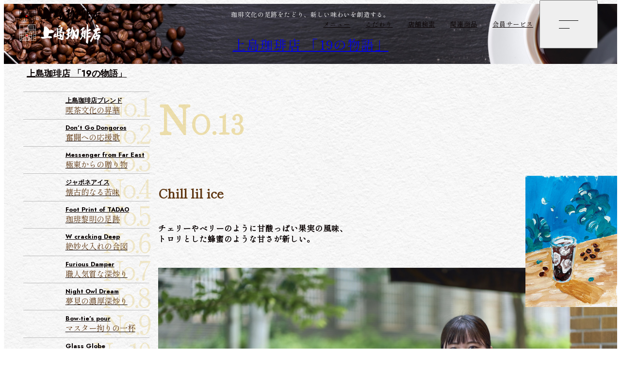

--- FILE ---
content_type: text/html; charset=utf-8
request_url: https://www.ueshima-coffee-ten.jp/menu/rc/interview/chill/
body_size: 39496
content:
<!DOCTYPE html>
<html dir="ltr" lang="ja-JP">
<head>
<!-- Google Tag Manager -->
<script>(function(w,d,s,l,i){w[l]=w[l]||[];w[l].push({'gtm.start':
new Date().getTime(),event:'gtm.js'});var f=d.getElementsByTagName(s)[0],
j=d.createElement(s),dl=l!='dataLayer'?'&l='+l:'';j.async=true;j.src=
'https://www.googletagmanager.com/gtm.js?id='+i+dl;f.parentNode.insertBefore(j,f);
})(window,document,'script','dataLayer','GTM-N99N377');</script>
<!-- End Google Tag Manager -->
<meta charset="utf-8"###TRAILING_SLASH_FOR_SELF_CLOSING_TAG###>
<!-- 
	This website is powered by TYPO3 - inspiring people to share!
	TYPO3 is a free open source Content Management Framework initially created by Kasper Skaarhoj and licensed under GNU/GPL.
	TYPO3 is copyright 1998-2026 of Kasper Skaarhoj. Extensions are copyright of their respective owners.
	Information and contribution at https://typo3.org/
-->
<title>Chill lil ice | 上島珈琲店</title>
<meta name="generator" content="TYPO3 CMS" />
<meta name="viewport" content="width=device-width, initial-scale=1, shrink-to-fit=no, viewport-fit=cover" />
<meta name="description" content="新感覚すっきり系 東日本１エリア 店長 小野愛輝" />
<meta property="og:site_name" content="上島珈琲店" />
<meta property="og:title" content="Chill lil ice | 上島珈琲店" />
<meta property="og:description" content="新感覚すっきり系 東日本１エリア 店長 小野愛輝" />
<meta property="og:image" content="https://www.ueshima-coffee-ten.jp/fileadmin/res/ueshima-coffee-ten/menu/rc/interview/chill/top.jpg" />
<meta name="twitter:card" content="summary" />
<meta name="twitter:title" content="Chill lil ice | 上島珈琲店" />
<meta name="twitter:description" content="新感覚すっきり系 東日本１エリア 店長 小野愛輝" />
<meta name="twitter:image" content="https://www.ueshima-coffee-ten.jp/fileadmin/res/ueshima-coffee-ten/menu/rc/interview/chill/top.jpg" />
<meta name="theme-color" content="#080000" />
<meta name="format-detection" content="telephone=no" />
<meta name="thumbnail" content="https://www.ueshima-coffee-ten.jp/fileadmin/res/ueshima-coffee-ten/menu/rc/interview/chill/top.jpg" />
<link rel="icon" href="/fileadmin/sites/ueshima-coffee-ten/_assets/logo/favicon.ico" sizes="48x48">
<link rel="icon" href="/fileadmin/sites/ueshima-coffee-ten/_assets/logo/favicon.svg" sizes="any" type="image/svg+xml">
<link rel="apple-touch-icon" href="/fileadmin/sites/ueshima-coffee-ten/_assets/logo/favicon.png" type="image/png"><link rel="preconnect" href="https://fonts.googleapis.com">
<link rel="preconnect" href="https://fonts.gstatic.com" crossorigin>
<link href="https://fonts.googleapis.com/css2?family=Shippori+Mincho&family=Zen+Kaku+Gothic+New&family=Jost:wght@700&display=swap" rel="stylesheet">
<link rel="canonical" href="https://www.ueshima-coffee-ten.jp/menu/rc/interview/chill/"/>
<link rel="stylesheet" href="/fileadmin/sites/ueshima-coffee-ten/_assets/css/ueshima-coffee-ten.css?1751261456" media="all">
<script>(function(e){"use strict";function a(t){document.readyState==="loading"?document.addEventListener("DOMContentLoaded",()=>t()):t()}async function o(t,i=!1){t.includes("http")&&(t+=`?ts=${new Date().getTime()}`);const c=await fetch(t,{credentials:"same-origin"});try{return await c.json()}catch(n){throw console.error("parsing failed",n),n}}e.executeAfterLoading=a,e.loadJSON=o,Object.defineProperty(e,Symbol.toStringTag,{value:"Module"})})(this.head=this.head||{});</script>
</head>
<body id="page-517" class=" site-ueshima-coffee-ten theme-menu subtheme-rc pagelevel-4 pagets__article" data-pagecategory="14,10,11" data-pagepath="chill">
<!-- Google Tag Manager (noscript) -->
<noscript><iframe src="https://www.googletagmanager.com/ns.html?id=GTM-N99N377" height="0" width="0" style="display:none;visibility:hidden"></iframe></noscript>
<!-- End Google Tag Manager (noscript) -->
<div class="body-wrapper" id="pagetop">

<header class="header-global" data-toggle="sticky-onscroll">
<div class="inner">
<div class="logos"><a href="/" class="logo logo-site"><div class="logo-main"><img alt="上島珈琲店" src="/fileadmin/sites/ueshima-coffee-ten/_assets/logo/logo.svg" width="167" height="40" /><img class="d-inverse" alt="上島珈琲店" src="/fileadmin/sites/ueshima-coffee-ten/_assets/logo/logo-inverse.svg" width="168" height="40" /></div></a></div>

<nav class="nav-lang">
<ul class="nav">
</ul>
</nav>
<nav class="nav-cta">
<a href="/menu/" class="nav-link nav-cta--menu"><span class="nav-link-title">メニュー</span><span class="nav-link-subtitle">SHOP MENU / GOODS</span></a>
<a href="/commitment/" class="nav-link nav-cta--commitment"><span class="nav-link-title">こだわり</span></a>
<a href="https://shop.ufs.co.jp/ufs/spot/list?category=01" target="_blank" class="nav-link nav-cta--shop" rel="noreferrer"><span class="nav-link-title">店舗検索</span><span class="nav-link-subtitle">SHOP SEARCH</span></a>
<a href="https://store.ucc.co.jp/ext/ueshimacoffee.html" target="_blank" class="nav-link nav-cta--onlineshop" rel="noreferrer"><span class="nav-link-title">関連商品</span></a>
<a href="/precious/" class="nav-link nav-cta--precious"><span class="nav-link-title">会員サービス</span><span class="nav-link-subtitle">PRECIOUS MEMBERS</span></a>
</nav>
<button class="drawer-toggler" aria-label="メニューを開閉" aria-expanded="false"><span class="drawer-toggler-bar"></span><span class="drawer-toggler-label"></span><span class="screen-reader-text"></span></button>
</div>
</header>
<!-- /.header-global -->

<nav class="drawer-menu" id="drawerMenu">

<ul class="nav nav-site">
<li class="nav-item  active nav-item--2nd nav-item--menu list-expand">
  <a href="/menu/" class="nav-link nav-link--2nd active list-expand-trigger"><span class="nav-link-title">メニュー</span><aside class="icons-wrapper"><i class="icon-expand"></i></aside></a>
  <nav class="nav-child list-expand-target">
    <ul class="nav nav-cnt-11">
    <li class="nav-item nav-item--top nav-item--menu"><a href="/menu/" class="nav-link nav-link--3rd active"><span class="nav-link-title">メニュー TOP</span><aside class="icons-wrapper"><i class="icon-angle"></i></aside></a></li>
    <li class="nav-item nav-item--menu--season">
      <a href="/menu/season/" class="nav-link nav-link--3rd"><span class="nav-link-title">季節のおすすめ</span><aside class="icons-wrapper"><i class="icon-angle"></i></aside></a></li>
    <li class="nav-item nav-item--menu--coffee">
      <a href="/menu/coffee/" class="nav-link nav-link--3rd"><span class="nav-link-title">コーヒー</span><aside class="icons-wrapper"><i class="icon-angle"></i></aside></a></li>
    <li class="nav-item nav-item--menu--tea">
      <a href="/menu/tea/" class="nav-link nav-link--3rd"><span class="nav-link-title">ティー</span><aside class="icons-wrapper"><i class="icon-angle"></i></aside></a></li>
    <li class="nav-item nav-item--menu--others">
      <a href="/menu/others/" class="nav-link nav-link--3rd"><span class="nav-link-title">その他ドリンク</span><aside class="icons-wrapper"><i class="icon-angle"></i></aside></a></li>
    <li class="nav-item nav-item--menu--morning">
      <a href="/menu/morning/" class="nav-link nav-link--3rd"><span class="nav-link-title">モーニングセット</span><aside class="icons-wrapper"><i class="icon-angle"></i></aside></a></li>
    <li class="nav-item nav-item--menu--sandwich">
      <a href="/menu/sandwich/" class="nav-link nav-link--3rd"><span class="nav-link-title">サンドウィッチ</span><aside class="icons-wrapper"><i class="icon-angle"></i></aside></a></li>
    <li class="nav-item nav-item--menu--shop">
      <a href="/menu/shop/" class="nav-link nav-link--3rd"><span class="nav-link-title">店舗限定</span><aside class="icons-wrapper"><i class="icon-angle"></i></aside></a></li>
    <li class="nav-item nav-item--menu--dessert">
      <a href="/menu/dessert/" class="nav-link nav-link--3rd"><span class="nav-link-title">デザート</span><aside class="icons-wrapper"><i class="icon-angle"></i></aside></a></li>
    <li class="nav-item nav-item--menu--goods">
      <a href="/menu/goods/" class="nav-link nav-link--3rd"><span class="nav-link-title">コーヒー関連商品</span><aside class="icons-wrapper"><i class="icon-angle"></i></aside></a></li>
    <li class="nav-item nav-item--menu--rc">
      <a href="/menu/rc/" class="nav-link nav-link--3rd active"><span class="nav-link-title">レギュラーコーヒー</span><aside class="icons-wrapper"><i class="icon-angle"></i></aside></a></li>
    <li class="nav-item nav-item--menu--fc">
      <a href="/menu/fc/" class="nav-link nav-link--3rd"><span class="nav-link-title">フレッシュキューブ<span>（小容量真空パック）</span></span><aside class="icons-wrapper"><i class="icon-angle"></i></aside></a></li>
    </ul>
  </nav>
</li>
<li class="nav-item  nav-item--2nd nav-item--about"><a href="/about/" class="nav-link nav-link--2nd"><span class="nav-link-title">私たちの想い</span><aside class="icons-wrapper"><i class="icon-angle"></i></aside></a></li>
<li class="nav-item  nav-item--2nd nav-item--commitment"><a href="/commitment/" class="nav-link nav-link--2nd"><span class="nav-link-title">こだわり</span><aside class="icons-wrapper"><i class="icon-angle"></i></aside></a></li>
<li class="nav-item  nav-item--2nd nav-item--concept"><a href="/commitment/concept/" class="nav-link nav-link--2nd"><span class="nav-link-title">店内で過ごす時間</span><aside class="icons-wrapper"><i class="icon-angle"></i></aside></a></li>
<li class="nav-item  nav-item--2nd nav-item--philosophy"><a href="/about/philosophy/" class="nav-link nav-link--2nd"><span class="nav-link-title">おいしさの秘密</span><aside class="icons-wrapper"><i class="icon-angle"></i></aside></a></li>
<li class="nav-item  nav-item--2nd nav-item--news"><a href="/news/" class="nav-link nav-link--2nd"><span class="nav-link-title">ニュース</span><aside class="icons-wrapper"><i class="icon-angle"></i></aside></a></li>
<li class="nav-item  nav-item--2nd nav-item--services"><a href="/services/" class="nav-link nav-link--2nd"><span class="nav-link-title">サービス</span><aside class="icons-wrapper"><i class="icon-angle"></i></aside></a></li>
<li class="nav-item  nav-item--2nd nav-item--sustainability"><a href="/about/sustainability/" class="nav-link nav-link--2nd"><span class="nav-link-title">サステナビリティ</span><aside class="icons-wrapper"><i class="icon-angle"></i></aside></a></li>
<li class="nav-item  nav-item--2nd nav-item--shop"><a href="https://shop.ufs.co.jp/ufs/spot/list?category=01" target="_blank" class="nav-link nav-link--2nd doktype-3" rel="noreferrer"><span class="nav-link-title">店舗検索</span><aside class="icons-wrapper"><i class="icon-angle"></i></aside></a></li>
</ul>
<nav class="nav-search">
<form role="form" action="https://shop.ufs.co.jp/ufs/freeword" method="get" target="_blank" id="shopsearchform2">
<input type="text" class="form-control" name="word" placeholder="駅名、住所、店舗名などを入力" id="shopsearchword2">
<input type="hidden" name="search-target" value="name.address_name.search_word">
<input type="hidden" name="category" value="01">
<button type="submit"><i class="icon-search"></i></button>
</form>
<script>document.getElementById('shopsearchform2').addEventListener('submit', function(e){if (!document.getElementById('shopsearchword2').value) e.preventDefault()});</script>
</nav>
<nav class="nav nav-social">
<a href="https://www.instagram.com/ueshimacoffeeten/" target="_blank" class="nav-link" rel="noreferrer"><i class="icon-instagram"></i><span class="screen-reader-text">Instagram</span></a>
<a href="https://www.facebook.com/ueshimacoffee/" target="_blank" class="nav-link" rel="noreferrer"><i class="icon-facebook"></i><span class="screen-reader-text">Facebook</span></a>
<a href="https://twitter.com/ueshimacoffee" target="_blank" class="nav-link" rel="noreferrer"><i class="icon-x"></i><span class="screen-reader-text">X</span></a>


<a href="https://www.youtube.com/@user-fw9ve8hm8q/featured" target="_blank" class="nav-link" rel="noreferrer"><i class="icon-youtube"></i><span class="screen-reader-text">Youtube</span></a>

</nav>
</nav>


<div class="area-hero section-inverse">
<div id="sticky"></div>

<section id="c950" class="section no-text section-header-interview has-background section-header heading-2">
<div class="inner">
<header class="heading text-center is-reverse">
<h2 class="heading-main"><a href="/menu/rc/">上島珈琲店 「19の物語」</a></h2><p class="heading-sub is-long">珈琲文化の足跡をたどり、<br>新しい味わいを創造する。</p>
</header>
</div>
</section>
<style>
#c950{background-image:url('/fileadmin/res/ueshima-coffee-ten/menu/rc/interview/header.jpg');}
</style>


</div>

<div class="area-wrapper">

<main class="area-main" id="area-main">
<section class="section-heros">

<section id="c1041" class="section section-theme section-textmedia heading-1">
<div class="inner">
<header class="heading is-reverse">
<h1 class="heading-main">Chill lil ice</h1><p class="heading-sub">NO.13</p>
</header>
<div class="content">
<div class="content-text">
<p>チェリーやベリーのように甘酸っぱい果実の風味、<br> トロリとした蜂蜜のような甘さが新しい。</p>
</div>
</div>
</div>
</section>

<section id="c1042" class="section no-text section-textmedia heading-2">
<div class="inner">
<div class="content">
<div class="content-media">
<div class="items items-media items-col-1 " data-cnt="2">
<div class="item item-image-1 "><div class="inner"><picture class="item-image"><img decoding="async" loading="eager" src="/fileadmin/res/ueshima-coffee-ten/menu/rc/interview/chill/top.jpg" width="1920" height="1280" alt="" title=""></picture></div></div><div class="item item-image-2 "><div class="inner"><picture class="item-image"><img decoding="async" loading="eager" src="/fileadmin/res/ueshima-coffee-ten/menu/rc/kv-chill.jpg" width="640" height="918" alt="" title=""></picture></div></div></div>
</div>
<div class="content-text">
<header class="heading">
<h2 class="heading-main">新感覚すっきり系</h2><p class="heading-sub">東日本１エリア 店長 小野愛輝</p>
</header>
</div>
</div>
</div>
</section>

</section>

<section id="c1043" class="section section-textmedia heading-2">
<div class="inner">
<div class="content">
<div class="content-text">
<header class="heading text-center">
<h2 class="heading-main is-long">苦みとコクのアイスコーヒーの正反対。<br>ちょっぴりの氷でも十分美味しい、<br>甘酸っぱい果実の風味と<br>蜂蜜のような甘さがやさしく喉をうるおす<br>新感覚のアイスコーヒー。<br>Chill lil ice</h2>
</header>
<div class="content-text-inner">
<p class="text-center">たくさんの氷で急冷しなくても、<br> Lil(Littleの略）＝「小さな」氷で十分にChill＝冷えて、<br> 美味しくリラックスできる、新しい味わい。<br> 強い苦みとコクが味わいのメインだった<br> これまでのアイスコーヒーとは違う<br> ほどよい苦みとフルーティーなフレーバーが感じられる<br> すっきりとした甘さの次世代アイスコーヒー。<br> 苦くて濃いアイスコーヒーが<br> 苦手だった方にも「Chill lil ice」を。</p>
</div>
</div>
</div>
</div>
</section>

<section id="c1044" class="section section-textmedia heading-2">
<div class="inner">
<div class="content media-left media-md media-sp-below">
<div class="content-media">
<div class="items items-media items-col-1 " data-cnt="1">
<div class="item item-image-1 "><div class="inner"><picture class="item-image"><img decoding="async" loading="lazy" src="/fileadmin/res/ueshima-coffee-ten/menu/rc/interview/chill/1.jpg" width="1920" height="1280" alt="" title=""></picture></div></div></div>
</div>
<div class="content-text">
<header class="heading">
<h2 class="heading-main is-long">ほどよい苦味、<br>甘酸っぱい風味が魅力</h2>
</header>
<div class="content-text-inner">
<p>このコーヒーは、香り高くフルーティーな味わいです。甘酸っぱい果実の風味が感じられて、少しの氷だけで充分においしいアイスコーヒーになっています。</p><p>リラックスできる味わいとフレーバーを感じられるコーヒーにするため、エチオピアとインドネシアの豆を中心にブレンド。&nbsp;フルーティーで芳醇な香りと、バランスの良い甘みと酸みが特徴のエチオピアと、酸みが軽めで、深いコクと苦みがありながらなめらかな口あたりが特徴で、ほのかな甘みの余韻があるインドネシアがうまくバランスを取っています。<br> コーヒーらしい苦みやなめらかなコクとともに、チェリーやベリーのような甘酸っぱい風味や甘さを、氷を入れてからも感じられるように、それぞれの配合比率を調整し、深すぎず、浅すぎない焙煎度合いを工夫しました。苦みの強いアイスコーヒーが苦手な方や、フレーバーを感じられるすっきりとしたコーヒーをアイスでも楽しみたい方におすすめです。</p>
</div>
</div>
</div>
</div>
</section>

<section id="c1045" class="section section-textmedia heading-2">
<div class="inner">
<div class="content media-right media-md media-sp-below">
<div class="content-media">
<div class="items items-media items-col-1 " data-cnt="2">
<div class="item item-image-1 "><div class="inner"><picture class="item-image"><img decoding="async" loading="lazy" src="/fileadmin/res/ueshima-coffee-ten/menu/rc/interview/chill/2.jpg" width="1920" height="1280" alt="" title=""></picture></div></div><div class="item item-image-2 "><div class="inner"><picture class="item-image"><img decoding="async" loading="lazy" src="/fileadmin/res/ueshima-coffee-ten/menu/rc/interview/chill/3.jpg" width="1920" height="1280" alt="" title=""></picture></div></div></div>
</div>
<div class="content-text">
<header class="heading">
<h2 class="heading-main is-long">夏はアイス、冬はホットで<br>フレーバーを楽しんで</h2>
</header>
<div class="content-text-inner">
<p>香りとフレーバーが持ち味のコーヒーなので、抽出するときは、できるだけ高い温度のお湯で入れてください。温度が低すぎると雑味が出てしまうので、80度から90度くらいが適温です。</p><p>少量の氷によって冷やすことで、このコーヒーのフレーバーや香りが際立つので、抽出したあとで必要なだけの氷を入れてください。（氷を入れすぎて薄まりすぎないように！）苦みが強くないので、すっきりした味わいを楽しめますよ。</p><p>パッケージで見るとアイスコーヒー専用かと思われるかもしれませんが、そのままホットで飲んでもチェリーやベリーの甘酸っぱい風味と、トロリとした蜂蜜のような甘さを感じられて美味しく召し上がれます。ぜひホットでも飲んでみてください。特に冬にはアイスコーヒーではなく普通にホットでブラックがおすすめです。アメリカンコーヒーにしても美味しく楽しめると思います。</p><p>また、あまり知られていませんが、このホットの状態でスライスしたレモンを浮かべるなど、紅茶のようにして飲んでもすごく美味しいですよ。レモンのすっぱさと、このコーヒーが持っている甘酸っぱい果実の風味が、口の中でさらに広がって、すごく爽やかなホットコーヒーとして楽しんでいただけます。レモンティーのコーヒーバージョンですね。</p><p>オレンジをスライスして浮かせてみるなど、アイスでもやってみてはいかがでしょうか。酸味の強いコーヒーなので、このような楽しみ方もできますね。</p>
</div>
</div>
</div>
</div>
</section>

<section id="c1046" class="section section-textmedia heading-2">
<div class="inner">
<div class="content media-left media-md media-sp-below">
<div class="content-media">
<div class="items items-media items-col-1 " data-cnt="1">
<div class="item item-image-1 "><div class="inner"><picture class="item-image"><img decoding="async" loading="lazy" src="/fileadmin/res/ueshima-coffee-ten/menu/rc/interview/chill/4.jpg" width="1920" height="1280" alt="" title=""></picture></div></div></div>
</div>
<div class="content-text">
<header class="heading">
<h2 class="heading-main is-long">すっきり系アイスコーヒー<br>軽い食事にも</h2>
</header>
<div class="content-text-inner">
<p>シーンで考えると、ぜひ朝に飲んでいただきたいコーヒーです。フルーティーな香りがふんわり立って気分を上げてくれますし、後味もすっきりしているので、朝がとても気持ちの良い時間になると思います。今の時代の気分を捉えた、新しい感覚のアイスコーヒーと言ってもいいのではないでしょうか。</p><p>軽めな朝食にはぴったりです。トーストでも、ショートブレッドでも、特にクロワッサンには合いますね。一緒に楽しんでいただければと思います。</p><p>デザートでは、チョコレートというよりもパンケーキやクッキーの方が合うと思います。また、酸みがあるもの、例えばチーズケーキやマドレーヌなどもいいですね。ぜひ、お試しください。</p>
</div>
</div>
</div>
</div>
</section>

<section class="section section-rc-item">
<div class="inner">
<div class="content media-left media-sm">
<div class="content-text">
<header class="heading">
<h2 class="heading-main">Chill lil ice</h2>
<h3 class="heading-sub">アイス</h3>
</header>
<div class="content-text-inner">
<ul class="list-roast roast-medium" title="MEDIUM">
<li class="list-roast-light">LIGHT</li>
<li class="list-roast-medium">MEDIUM</li>
<li class="list-roast-dark">DARK</li>
</ul>
<p class="text-lead">チェリーやベリーのように甘酸っぱい果実の風味、<br>トロリとした蜂蜜のような甘さ。</p>
<div class="fivestars">
<dl class="list-fivestars">
<dt>酸味</dt>
<dd class="list-fivestars-4"><i class="icon-star"></i><i class="icon-star"></i><i class="icon-star"></i><i class="icon-star"></i><i class="icon-star"></i><span class="value">4</span></dd>
</dl>
<dl class="list-fivestars">
<dt>苦味</dt>
<dd class="list-fivestars-3"><i class="icon-star"></i><i class="icon-star"></i><i class="icon-star"></i><i class="icon-star"></i><i class="icon-star"></i><span class="value">3</span></dd>
</dl>
<dl class="list-fivestars">
<dt>コク</dt>
<dd class="list-fivestars-3"><i class="icon-star"></i><i class="icon-star"></i><i class="icon-star"></i><i class="icon-star"></i><i class="icon-star"></i><span class="value">3</span></dd>
</dl>
</div>
<div class="flex gap">
  <div class="item">
    <div class="inner">
    <h4 class="item-label">レギュラー<br class="d-pc-none">コーヒー豆<br>（200g）</h4>
    <p class="item-spec">
      <strong class="item-price">&yen;2,330<small>（税込）</small></strong>
    </p>
    <a href="https://store.ucc.co.jp/item/UCT0600010.html" target="_blank" class="btn btn-buy">オンラインショップで購入</a>
    </div>
  </div>
  
  
</div>

</div>
</div>
<div class="content-media">
<div class="items items-media">
<div class="item"><div class="inner"><figure class="item-image"><img decoding="async" src="/fileadmin/res/ueshima-coffee-ten/menu/rc/kv-chill.jpg" width="640" height="918" alt="" title=""></figure></div></div>
</div>
</div>

</div>
</div>
</section>


<div class="shared-footer">
<ul class="nav nav-pager">
<li class="nav-item pager-prev"><a href="/menu/rc/interview/timetobed/" class="nav-link">
<figure class="nav-figure" style="background-image:url(/fileadmin/_processed_/0/1/csm_top_00af31e24d.jpg);"></figure>
<div class="nav-link-label"><span class="nav-link-title">Time to Bed</span><span class="nav-link-subtitle">寝る前のリラックス</span></div></a></li>
<li class="nav-item pager-next"><a href="/menu/rc/interview/tamon/" class="nav-link">
<figure class="nav-figure" style="background-image:url(/fileadmin/_processed_/a/e/csm_top_39e871b6fb.jpg);"></figure>
<div class="nav-link-label"><span class="nav-link-title">Tamon to the Dock</span><span class="nav-link-subtitle">高揚感と情熱</span></div></a></li>
</ul>


</div>
</main>

<aside class="area-sub">

<nav class="nav-sub">
<header class="nav-sub-header">
<a href="/menu/rc/" class="nav-link">
<span class="nav-link-title">上島珈琲店 「19の物語」</span>
<span class="nav-link-subtitle">珈琲文化の足跡をたどり、
新しい味わいを創造する。</span>
</a></header>
<ul class="nav">
<li class="nav-item nav-item--2nd">
<a href="/menu/rc/interview/blend/" class="nav-link nav-link--2nd nav-sub--blend">
<figure class="nav-figure" style="background-image:url(/fileadmin/_processed_/3/e/csm_top_3115589db8.jpg);"></figure>
<div class="nav-link-label"><span class="nav-link-title">上島珈琲店ブレンド</span><span class="nav-link-subtitle">喫茶文化の昇華</span></div></a></li>
<li class="nav-item nav-item--2nd">
<a href="/menu/rc/interview/dongoros/" class="nav-link nav-link--2nd nav-sub--dongoros">
<figure class="nav-figure" style="background-image:url(/fileadmin/_processed_/a/0/csm_top_1f5df4d5de.jpg);"></figure>
<div class="nav-link-label"><span class="nav-link-title">Don’t Go Dongoros</span><span class="nav-link-subtitle">奮闘への応援歌</span></div></a></li>
<li class="nav-item nav-item--2nd">
<a href="/menu/rc/interview/messenger/" class="nav-link nav-link--2nd nav-sub--messenger">
<figure class="nav-figure" style="background-image:url(/fileadmin/_processed_/9/c/csm_top_4d839d17c5.jpg);"></figure>
<div class="nav-link-label"><span class="nav-link-title">Messenger from Far East</span><span class="nav-link-subtitle">極東からの贈り物</span></div></a></li>
<li class="nav-item nav-item--2nd">
<a href="/menu/rc/interview/japone/" class="nav-link nav-link--2nd nav-sub--japone">
<figure class="nav-figure" style="background-image:url(/fileadmin/_processed_/4/5/csm_top_e0f21fbaca.jpg);"></figure>
<div class="nav-link-label"><span class="nav-link-title">ジャポネアイス</span><span class="nav-link-subtitle">懐古的なる苦味</span></div></a></li>
<li class="nav-item nav-item--2nd">
<a href="/menu/rc/interview/tadao/" class="nav-link nav-link--2nd nav-sub--tadao">
<figure class="nav-figure" style="background-image:url(/fileadmin/_processed_/f/e/csm_top_804a320c43.jpg);"></figure>
<div class="nav-link-label"><span class="nav-link-title">Foot Print of TADAO</span><span class="nav-link-subtitle">珈琲黎明の足跡</span></div></a></li>
<li class="nav-item nav-item--2nd">
<a href="/menu/rc/interview/wcracking/" class="nav-link nav-link--2nd nav-sub--wcracking">
<figure class="nav-figure" style="background-image:url(/fileadmin/_processed_/d/3/csm_top_ed7b080478.jpg);"></figure>
<div class="nav-link-label"><span class="nav-link-title">W cracking Deep</span><span class="nav-link-subtitle">絶妙火入れの合図</span></div></a></li>
<li class="nav-item nav-item--2nd">
<a href="/menu/rc/interview/furious/" class="nav-link nav-link--2nd nav-sub--furious">
<figure class="nav-figure" style="background-image:url(/fileadmin/_processed_/9/4/csm_top_0cecd9015b.jpg);"></figure>
<div class="nav-link-label"><span class="nav-link-title">Furious Damper</span><span class="nav-link-subtitle">職人気質な深炒り</span></div></a></li>
<li class="nav-item nav-item--2nd">
<a href="/menu/rc/interview/nightowl/" class="nav-link nav-link--2nd nav-sub--nightowl">
<figure class="nav-figure" style="background-image:url(/fileadmin/_processed_/3/2/csm_top-2_62d8e02449.jpg);"></figure>
<div class="nav-link-label"><span class="nav-link-title">Night Owl Dream</span><span class="nav-link-subtitle">夢見の濃厚深炒り</span></div></a></li>
<li class="nav-item nav-item--2nd">
<a href="/menu/rc/interview/bowtie/" class="nav-link nav-link--2nd nav-sub--bowtie">
<figure class="nav-figure" style="background-image:url(/fileadmin/_processed_/0/b/csm_top_13abd9cf19.jpg);"></figure>
<div class="nav-link-label"><span class="nav-link-title">Bow-tie’s pour</span><span class="nav-link-subtitle">マスター拘りの一杯</span></div></a></li>
<li class="nav-item nav-item--2nd">
<a href="/menu/rc/interview/glass/" class="nav-link nav-link--2nd nav-sub--glass">
<figure class="nav-figure" style="background-image:url(/fileadmin/_processed_/1/3/csm_top_17f4d22f18.jpg);"></figure>
<div class="nav-link-label"><span class="nav-link-title">Glass Globe</span><span class="nav-link-subtitle">シン・サイフォン</span></div></a></li>
<li class="nav-item nav-item--2nd">
<a href="/menu/rc/interview/amber/" class="nav-link nav-link--2nd nav-sub--amber">
<figure class="nav-figure" style="background-image:url(/fileadmin/_processed_/b/9/csm_top-2_360565072c.jpg);"></figure>
<div class="nav-link-label"><span class="nav-link-title">Black Amber Drop</span><span class="nav-link-subtitle">凝縮バランスの一滴</span></div></a></li>
<li class="nav-item nav-item--2nd">
<a href="/menu/rc/interview/timetobed/" class="nav-link nav-link--2nd nav-sub--timetobed">
<figure class="nav-figure" style="background-image:url(/fileadmin/_processed_/0/1/csm_top_00af31e24d.jpg);"></figure>
<div class="nav-link-label"><span class="nav-link-title">Time to Bed</span><span class="nav-link-subtitle">寝る前のリラックス</span></div></a></li>
<li class="nav-item nav-item--2nd">
<a href="/menu/rc/interview/chill/" class="nav-link nav-link--2nd nav-sub--chill active">
<figure class="nav-figure" style="background-image:url(/fileadmin/_processed_/c/5/csm_top_e8c88fe6b4.jpg);"></figure>
<div class="nav-link-label"><span class="nav-link-title">Chill lil ice</span><span class="nav-link-subtitle">新感覚すっきり系</span></div></a></li>
<li class="nav-item nav-item--2nd">
<a href="/menu/rc/interview/tamon/" class="nav-link nav-link--2nd nav-sub--tamon">
<figure class="nav-figure" style="background-image:url(/fileadmin/_processed_/a/e/csm_top_39e871b6fb.jpg);"></figure>
<div class="nav-link-label"><span class="nav-link-title">Tamon to the Dock</span><span class="nav-link-subtitle">高揚感と情熱</span></div></a></li>
<li class="nav-item nav-item--2nd">
<a href="/menu/rc/interview/sleepy/" class="nav-link nav-link--2nd nav-sub--sleepy">
<figure class="nav-figure" style="background-image:url(/fileadmin/_processed_/b/6/csm_top_c0bddceb80.jpg);"></figure>
<div class="nav-link-label"><span class="nav-link-title">Sleepy Head</span><span class="nav-link-subtitle">目覚ましサポーター</span></div></a></li>
<li class="nav-item nav-item--2nd">
<a href="/menu/rc/interview/kurakuen/" class="nav-link nav-link--2nd nav-sub--kurakuen">
<figure class="nav-figure" style="background-image:url(/fileadmin/_processed_/a/0/csm_top_756ad7ef7d.jpg);"></figure>
<div class="nav-link-label"><span class="nav-link-title">Kurakuen the Uphill</span><span class="nav-link-subtitle">進化への決意</span></div></a></li>
<li class="nav-item nav-item--2nd">
<a href="/menu/rc/interview/golden/" class="nav-link nav-link--2nd nav-sub--golden">
<figure class="nav-figure" style="background-image:url(/fileadmin/_processed_/6/6/csm_top_3810e81807.jpg);"></figure>
<div class="nav-link-label"><span class="nav-link-title">Golden Slumber Light</span><span class="nav-link-subtitle">まどろみの輝き</span></div></a></li>
<li class="nav-item nav-item--2nd">
<a href="/menu/rc/interview/pool/" class="nav-link nav-link--2nd nav-sub--pool">
<figure class="nav-figure" style="background-image:url(/fileadmin/_processed_/1/e/csm_top_f8b3ab8512.jpg);"></figure>
<div class="nav-link-label"><span class="nav-link-title">Pool N Bloom</span><span class="nav-link-subtitle">五感に響くドリップ</span></div></a></li>
<li class="nav-item nav-item--2nd">
<a href="/menu/rc/interview/stung/" class="nav-link nav-link--2nd nav-sub--stung">
<figure class="nav-figure" style="background-image:url(/fileadmin/_processed_/4/5/csm_top_d8582e051d.jpg);"></figure>
<div class="nav-link-label"><span class="nav-link-title">Stung by a bean</span><span class="nav-link-subtitle">やられた！への挑戦</span></div></a></li>
</ul>
</nav>


</aside>

</div>


<nav class="nav-gotop nav-fixed" id="gotop">
<a href="#pagetop" class="scroll" aria-label="ページ先頭にスクロール"></a>
</nav>


<footer class="footer-site">
<div class="inner">
</div>
</footer>
<!-- /.footer-site -->


<footer class="footer-global">
<div class="inner">
<div class="logos"><a href="/" class="logo logo-site"><div class="logo-sub"><img alt="上島珈琲店" src="/fileadmin/sites/ueshima-coffee-ten/_assets/logo/logo-inverse.svg" width="168" height="40" /></div></a></div>

<ul class="nav nav-directory">
<li class="nav-item nav-directory--menu list-expand">
<a href="/menu/" class="nav-link nav-link--2nd active list-expand-trigger"><span class="nav-link-title">メニュー</span></a>
<div class="list-expand-target">
<ul class="nav-child">
<li class="nav-item"><a href="/menu/season/" class="nav-link"><span class="nav-link-title">季節のおすすめ</span></a></li>
<li class="nav-item"><a href="/menu/coffee/" class="nav-link"><span class="nav-link-title">コーヒー</span></a></li>
<li class="nav-item"><a href="/menu/tea/" class="nav-link"><span class="nav-link-title">ティー</span></a></li>
<li class="nav-item"><a href="/menu/others/" class="nav-link"><span class="nav-link-title">その他ドリンク</span></a></li>
<li class="nav-item"><a href="/menu/morning/" class="nav-link"><span class="nav-link-title">モーニングセット</span></a></li>
<li class="nav-item"><a href="/menu/sandwich/" class="nav-link"><span class="nav-link-title">サンドウィッチ</span></a></li>
<li class="nav-item"><a href="/menu/shop/" class="nav-link"><span class="nav-link-title">店舗限定</span></a></li>
<li class="nav-item"><a href="/menu/dessert/" class="nav-link"><span class="nav-link-title">デザート</span></a></li>
<li class="nav-item"><a href="/menu/goods/" class="nav-link"><span class="nav-link-title">コーヒー関連商品</span></a></li>
<li class="nav-item"><a href="/menu/rc/" class="nav-link active"><span class="nav-link-title">レギュラーコーヒー</span></a></li>
<li class="nav-item"><a href="/menu/fc/" class="nav-link"><span class="nav-link-title">フレッシュキューブ<small>（小容量真空パック）</small></span></a></li>
</ul>
</div>
</li>
<li class="nav-item nav-directory--commitment list-expand">
<a href="/commitment/" class="nav-link nav-link--2nd list-expand-trigger"><span class="nav-link-title">こだわり</span></a>
<div class="list-expand-target">
<ul class="nav-child">
<li class="nav-item"><a href="/commitment/concept/" class="nav-link"><span class="nav-link-title">店内で過ごす時間</span></a></li>
</ul>
</div>
</li>
<li class="nav-item nav-directory--shop">
<a href="https://shop.ufs.co.jp/ufs/spot/list?category=01" target="_blank" class="nav-link nav-link--2nd" rel="noreferrer"><span class="nav-link-title">店舗検索</span></a></li>
<li class="nav-item nav-directory--onlineshop list-expand">
<a href="https://store.ucc.co.jp/ext/ueshimacoffee.html" target="_blank" class="nav-link nav-link--2nd list-expand-trigger" rel="noreferrer"><span class="nav-link-title">関連商品</span></a>
<div class="list-expand-target">
<ul class="nav-child">
<li class="nav-item"><a href="https://store.ucc.co.jp/category/BRAND_10/UCT0600000.html" target="_blank" class="nav-link" rel="noreferrer"><span class="nav-link-title">豆</span></a></li>
<li class="nav-item"><a href="https://store.ucc.co.jp/category/BRAND_10/UCT1202001.html" target="_blank" class="nav-link" rel="noreferrer"><span class="nav-link-title">粉<small>（150g）</small></span></a></li>
<li class="nav-item"><a href="https://store.ucc.co.jp/item_list.html?siborikomi_clear=1&amp;keyword=%E4%B8%8A%E5%B3%B6%E7%8F%88%E7%90%B2%E5%BA%97%E3%80%80%E3%83%95%E3%83%AC%E3%83%83%E3%82%B7%E3%83%A5%E3%82%AD%E3%83%A5%E3%83%BC%E3%83%96" target="_blank" class="nav-link" rel="noreferrer"><span class="nav-link-title">粉<small>（1杯/15g）</small></span></a></li>
</ul>
</div>
</li>
<li class="nav-item nav-directory--precious list-expand">
<a href="/precious/" class="nav-link nav-link--2nd list-expand-trigger"><span class="nav-link-title">会員サービス</span></a>
<div class="list-expand-target">
<ul class="nav-child">
<li class="nav-item"><a href="https://www.ueshima-coffee-ten.jp/mypage/card" class="nav-link"><span class="nav-link-title">マイページ</span></a></li>
<li class="nav-item"><a href="https://www.ueshima-coffee-ten.jp/mypage/reg" class="nav-link"><span class="nav-link-title">プレシャスメンバーズ 新規会員登録</span></a></li>
<li class="nav-item"><a href="https://www.ufs.co.jp/precious/onlinecharge-process/" class="nav-link"><span class="nav-link-title">オンラインチャージの手順</span></a></li>
</ul>
</div>
</li>
</ul>
<ul class="nav nav-footer">
<li class="nav-item nav-footer--company"><a href="https://www.ufs.co.jp/company/" target="_blank" class="nav-link">企業情報</a></li>
<li class="nav-item nav-footer--recruit"><a href="https://www.ufs.co.jp/recruit/" target="_blank" class="nav-link">採用情報</a></li>
<li class="nav-item nav-footer--20230216"><a href="https://www.ucc.co.jp/security.html" target="_blank" class="nav-link" rel="noreferrer">情報セキュリティーポリシー</a></li>
<li class="nav-item nav-footer--privacy"><a href="https://www.ufs.co.jp/company/privacy/" target="_blank" class="nav-link">個人情報保護方針</a></li>
<li class="nav-item nav-footer--fc"><a href="https://www.ufs.co.jp/fc/" target="_blank" class="nav-link">FCビジネス</a></li>
<li class="nav-item nav-footer--customer"><a href="/info/customer/" class="nav-link">お客さま相談窓口</a></li>
<li class="nav-item nav-footer--ucc-group"><a href="https://www.ucc.co.jp/company/outline/group.html" target="_blank" class="nav-link" rel="noreferrer">UCCグループのご案内</a></li>
</ul>
<nav class="nav nav-social">
<a href="https://www.instagram.com/ueshimacoffeeten/" target="_blank" class="nav-link" rel="noreferrer"><i class="icon-instagram"></i><span class="screen-reader-text">Instagram</span></a>
<a href="https://www.facebook.com/ueshimacoffee/" target="_blank" class="nav-link" rel="noreferrer"><i class="icon-facebook"></i><span class="screen-reader-text">Facebook</span></a>
<a href="https://twitter.com/ueshimacoffee" target="_blank" class="nav-link" rel="noreferrer"><i class="icon-x"></i><span class="screen-reader-text">X</span></a>


<a href="https://www.youtube.com/@user-fw9ve8hm8q/featured" target="_blank" class="nav-link" rel="noreferrer"><i class="icon-youtube"></i><span class="screen-reader-text">Youtube</span></a>

</nav>
<address class="copyright" translate="no">&copy; UCC Foodservice Systems Inc. All rights reserved.</address>
</div>
</footer>
<!-- /.footer-global -->
<div class="backdrop"></div>

</div>
<script src="/fileadmin/sites/_assets/js/app.js?1760436645"></script>

</body>
</html>

--- FILE ---
content_type: text/css; charset=utf-8
request_url: https://www.ueshima-coffee-ten.jp/fileadmin/sites/ueshima-coffee-ten/_assets/css/ueshima-coffee-ten.css?1751261456
body_size: 26384
content:
:where(:not(html,iframe,canvas,img,svg,video,audio):not(svg *,symbol *)){all:unset;display:revert}*,:before,:after{box-sizing:border-box}html{-webkit-text-size-adjust:none;-moz-text-size-adjust:none;text-size-adjust:none}a,button{cursor:revert}ol,ul,menu,summary{list-style:none}ol{counter-reset:revert}img{max-block-size:100%;max-inline-size:100%}input,textarea{-webkit-user-select:auto}textarea{white-space:revert}meter{appearance:revert}:where(pre){all:revert;box-sizing:border-box}::placeholder{color:unset}:where([hidden]){display:none}:where([contenteditable]:not([contenteditable=false])){-moz-user-modify:read-write;-webkit-user-modify:read-write;overflow-wrap:break-word;-webkit-line-break:after-white-space;-webkit-user-select:auto}:where([draggable=true]){-webkit-user-drag:element}:where(dialog:modal){all:revert;box-sizing:border-box}::-webkit-details-marker{display:none}.screen-reader-text:not(:focus):not(:active){color:initial;clip:rect(1px,1px,1px,1px);clip-path:inset(50%);border:0;width:1px;height:1px;margin:-1px;padding:0;overflow:hidden;word-wrap:normal!important;position:absolute!important}.items-slider-nav .item-image.is-video:before,.items-slider-nav .item-image .icon-play,.is-scroll-horizontal:after,.is-scroll-vertical:after,.items-checker .item:before,a[href$=\.jpg] .item-image:after,a[href$=\.png] .item-image:after,a[href$=\.webp] .item-image:after,.form-check-input:checked:before{position:absolute;top:50%;left:50%;transform:translate(-50%,-50%)}.list-qa.is-expanded>dt:after,.list-qa>dt:hover:after,.bg-texture-1:before,.bg-texture-1:after,.table-fixed tr>:first-child:before,tr[class*=table-]:after{position:absolute;inset:0}.sidelines:before,.sidelines:after,.nav-pagination:before,.nav-pagination:after{content:"";height:var(--lines-height);min-width:var(--lines-width);background:var(--lines-bg);background-size:auto 100%;flex-grow:1}.nav-breadcrumb .nav-item+.nav-item:before,.nav-filter-group-wrapper dt:after,.header-global .nav-cta .nav-link:before,.drawer-menu .nav-item--shop .nav-link-title:after,.section-home-heros .text-heros a:after,.section-banner .item-caption-title:after,.items-article .item-more:after,.section-rc-lineup .item:after,.slider-wrapper .arrow:before,.is-scroll-horizontal:after,.is-scroll-vertical:after,[class^=icon-],.btn:after,.btn-plain:after,.nav-pager .nav-link:before,a[href$=\.jpg] .item-image:after,a[href$=\.png] .item-image:after,a[href$=\.webp] .item-image:after,.content dd a:where([target=_blank]):after,.content dd a:where([href*=\.pdf]):after,.content p a:where([target=_blank]):after,.content p a:where([href*=\.pdf]):after,.btn-angle:after,.nav-links a:after,.nav-filter-group-wrapper .nav-link:after,.nav-filter .nav-link:after{width:var(--icon-size);height:var(--icon-size);-webkit-mask-image:var(--icon);-webkit-mask-image:var(--icon);mask-image:var(--icon);background-color:currentColor;line-height:1;display:inline-flex;-webkit-mask-position:50%;mask-position:50%;-webkit-mask-size:contain;mask-size:contain;-webkit-mask-repeat:no-repeat;mask-repeat:no-repeat}.nav-link-title,.heading-main,.heading-sub{overflow-wrap:anywhere;word-break:auto-phrase}html{scroll-behavior:var(--scroll-behavior);scroll-padding-top:var(--scroll-fixed-height);scroll-snap-type:y mandatory}html.drawer-active,html.lightbox-active{overflow:hidden}body{background-color:var(--bg);text-shadow:0 0 1px #00000003;line-height:var(--line-height);font-family:var(--font-family-body);font-size:var(--font-size-root);color:var(--text)}body.scroll-lock{height:100vh;overflow:hidden}.body-wrapper{overflow-x:clip}.header-global{background:var(--header-bg);position:relative;top:0;z-index:1002!important}.header-global>.inner{transition:var(--trans-type)var(--trans-time)var(--trans-ease);grid-template:var(--header-template);place-items:var(--header-place-items);height:var(--header-height);display:grid}.header-site{background:var(--header-site-bg)}.header-site .nav-site{height:var(--header-site-height);align-items:stretch}.header-site .nav-link--2nd{place-content:var(--header-site-place-content);height:100%;display:grid}.area-hero{position:relative}[data-toggle=sticky-onscroll].is-sticky{z-index:1000;top:var(--sticky-height);padding:0;position:sticky}*{min-height:0}video{width:100%}img{max-width:100%;height:auto}figcaption{display:grid}button{cursor:pointer}iframe{border:none;max-width:100%}table{border-collapse:separate}dialog::backdrop{mix-blend-mode:multiply;background-color:var(--mask)}hr{border-bottom:1px solid var(--border)}h1,h2,h3,h4{line-height:var(--heading-line-height)}small{font-size:var(--font-size-small)}strong{font-weight:700}sup{vertical-align:top;font-size:var(--font-size-xxs)}u{text-underline-offset:.2em;text-decoration:underline}i{font-style:italic}s{text-decoration:line-through}ruby>rt{font-size:50%}.screen-reader-text:focus{clip-path:none;color:#fff;z-index:100000;background-color:#000;border-radius:3px;width:auto;height:auto;padding:15px 23px 14px;font-size:.875rem;font-weight:700;line-height:normal;text-decoration:none;display:block;top:5px;left:5px;box-shadow:0 0 2px 2px #000;clip:auto!important}:where(button,[type=button],[type=reset],[type=submit]){touch-action:manipulation}:where(:any-link,button,[type=button],[type=reset],[type=submit],label[for],select,summary,[role=tab],[role=button]),:where(:any-link,button,[type=button],[type=reset],[type=submit],label[for],select,summary,[role=tab],[role=button]){cursor:pointer;-webkit-tap-highlight-color:#0000}:focus:not(:focus-visible){outline:none}@media (prefers-reduced-motion:reduce){*,:before,:after,::backdrop{scroll-behavior:auto!important;background-attachment:scroll!important;transition-duration:1ms!important;transition-delay:0s!important;animation-duration:1ms!important;animation-iteration-count:1!important;animation-delay:0s!important}}@keyframes fadeOut{0%{opacity:1}to{opacity:0;visibility:hidden}}@keyframes fadeIn{0%{opacity:0;transform:translate(0,0)}to{opacity:1}}@keyframes fadeInUp{0%{opacity:0}10%{opacity:0;transform:translateY(50%)}to{opacity:1;transform:translate(0,0)}}@keyframes fadeInDown{0%{opacity:0}10%{opacity:0;transform:translateY(-50%)}to{opacity:1;transform:translate(0,0)}}@keyframes fadeInRight{0%{opacity:0}10%{opacity:0;transform:translate(30%)}to{opacity:1;transform:translate(0,0)}}@keyframes fadeInLeft{0%{opacity:0}10%{opacity:0;transform:translate(-25%)}to{opacity:1;transform:translate(0,0)}}@keyframes fadeOutDown{0%{opacity:1}10%{opacity:1;transform:translate(0,0)}to{opacity:0;visibility:hidden;transform:translateY(50%)}}@keyframes flashIn{0%{opacity:.5;transform:scale3d(1.05,1.05,1.05)}to{opacity:1}}@keyframes kenburnsIn{0%{transform:scale(1)}to{transform:scale3d(1.1,1.1,1.1)}}@keyframes kenburnsOut{0%{transform:scale3d(1.1,1.1,1.1)}to{transform:scale(1)}}@keyframes matrix{0%{transform:matrix(1.19105,-.14624,.14624,1.19105,0,0)}to{transform:matrix(1,0,0,1,0,0)}}@keyframes slideBg{0%{background-position:100% 0}to{background-position:0 0}}.text-nowrap{white-space:nowrap}.text-break,.section-logo-list .items-file .item-title{overflow-wrap:break-word;word-break:break-all}.btn:has(wbr){overflow-wrap:break-word;word-break:break-all}.nav-filter .nav-link:has(wbr){overflow-wrap:break-word;word-break:break-all}.text-muted{opacity:.3}.text-vertical,.section-home-heros .text-heros h3,.section-home-heros .text-heros a,.section-home-aboutus .heading-main,.section-home-aboutus .content-text-inner,.section-home-shopmenu .item-title,.section-statement .content-text{writing-mode:vertical-rl;text-orientation:mixed;align-items:flex-start;font-feature-settings:initial!important}.text-vertical,.section-home-heros .text-heros h3,.section-home-heros .text-heros a,.section-home-aboutus .heading-main,.section-home-aboutus .content-text-inner,.section-home-shopmenu .item-title,.section-statement .content-text,.text-vertical>*,.section-home-heros .text-heros h3>*,.section-home-heros .text-heros a>*,.section-home-aboutus .heading-main>*,.section-home-aboutus .content-text-inner>*,.section-home-shopmenu .item-title>*,.section-statement .content-text>*{margin-inline:0}.text-ellipsis,.item-category .badge{-webkit-line-clamp:1;-webkit-box-orient:vertical;overflow:hidden;display:-webkit-box!important}.text-ellipsis-2{-webkit-line-clamp:2;-webkit-box-orient:vertical;overflow:hidden;display:-webkit-box!important}.text-ellipsis-3,.items-simple .item-title,.items-card .item-title,.items-article .item-text{-webkit-line-clamp:3;-webkit-box-orient:vertical;overflow:hidden;display:-webkit-box!important}.text-ellipsis-4{-webkit-line-clamp:4;-webkit-box-orient:vertical;overflow:hidden;display:-webkit-box!important}.text-primary,.text-primary a{color:var(--primary)!important}.text-sub,.text-sub a{color:var(--sub)!important}.text-warning,.text-warning a{color:var(--warning)!important}.text-success,.text-success a{color:var(--success)!important}.text-info,.text-info a{color:var(--info)!important}.invisible{visibility:hidden}.d-none{display:none!important}.d-block{display:block!important}.text-center{text-align:center!important}.text-left{text-align:left!important}.text-right{text-align:right!important}.m-auto{margin-inline:auto!important}.flush{--content-width:100%;--section-inline-pad:0px}@media (min-width:992px){.d-pc-none{display:none!important}.text-pc-center{text-align:center!important}.text-pc-left{text-align:left!important}.text-pc-right{text-align:right!important}.m-pc-auto{margin-inline:auto!important}.flush-pc{--content-width:100%;--section-inline-pad:0px}}@media (max-width:991.9px){.d-sp-none{display:none!important}.text-sp-center{text-align:center!important}.text-sp-left{text-align:left!important}.text-sp-right{text-align:right!important}.m-sp-auto{margin-inline:auto}.flush-sp{--content-width:100%;--section-inline-pad:0px}}.start-start{--content-place-items:start start}.start-center{--content-place-items:start center}.start-end{--content-place-items:start end}.center-start{--content-place-items:center start}.center-center{--content-place-items:center center}.center-end{--content-place-items:center end}.end-start{--content-place-items:end start}.end-center{--content-place-items:end center}.end-end{--content-place-items:end end}.heading-start,.heading:where(.text-left){--heading-place-content:start;--heading-place-items:start}.heading-center,.heading:where(.text-center){--heading-place-content:center;--heading-place-items:center}.heading-end,.heading:where(.text-right){--heading-place-content:end;--heading-place-items:end}.font-strong{font-family:var(--font-family-strong)!important}.font-decor{font-family:var(--font-family-decor)!important}.font-serif{font-family:var(--font-family-serif)!important}.text-xxl{font-size:var(--font-size-xxl)!important}.text-xl{font-size:var(--font-size-xl)!important}.text-lg{font-size:var(--font-size-lg)!important}.text-md{font-size:var(--font-size-md)!important}.text-sm{font-size:var(--font-size-sm)!important}.text-xs{font-size:var(--font-size-xs)!important}.nowrap{white-space:nowrap}.m{margin:var(--pad)!important}.mt{margin-top:var(--pad)!important}.mb{margin-bottom:var(--pad)!important}.mr{margin-right:var(--pad)!important}.ml{margin-left:var(--pad)!important}.mi{margin-inline:var(--pad)!important}.m-sm{margin:var(--pad-sm)!important}.mt-sm{margin-top:var(--pad-sm)!important}.mb-sm{margin-bottom:var(--pad-sm)!important}.mr-sm{margin-right:var(--pad-sm)!important}.ml-sm{margin-left:var(--pad-sm)!important}.mi-sm{margin-inline:var(--pad-sm)!important}.m-lg{margin:var(--pad-lg)!important}.mt-lg{margin-top:var(--pad-lg)!important}.mb-lg{margin-bottom:var(--pad-lg)!important}.mr-lg{margin-right:var(--pad-lg)!important}.ml-lg{margin-left:var(--pad-lg)!important}.mi-lg{margin-inline:var(--pad-lg)!important}.m-auto{margin:auto!important}.mt-auto{margin-top:auto!important}.mb-auto{margin-bottom:auto!important}.mr-auto{margin-right:auto!important}.ml-auto{margin-left:auto!important}.mi-auto{margin-inline:auto!important}.mt-none{margin-top:0!important}.mb-none{margin-bottom:0!important}.p{padding:var(--pad)!important}.pt{padding-top:var(--pad)!important}.pb{padding-bottom:var(--pad)!important}.pl{padding-left:var(--pad)!important}.pi{padding-inline:var(--pad)!important}.p-sm{padding:var(--pad-sm)!important}.pt-sm{padding-top:var(--pad-sm)!important}.pb-sm{padding-bottom:var(--pad-sm)!important}.pl-sm{padding-left:var(--pad-sm)!important}.pi-sm{padding-inline:var(--pad-sm)!important}.p-lg{padding:var(--pad-lg)!important}.pt-lg{padding-top:var(--pad-lg)!important}.pb-lg{padding-bottom:var(--pad-lg)!important}.pl-lg{padding-left:var(--pad-lg)!important}.pi-lg{padding-inline:var(--pad-lg)!important}.pt-none{padding-top:0!important}.pb-none{padding-bottom:0!important}.w-auto{width:auto!important}.gap-sm{gap:var(--gap-sm)!important}.gap{gap:var(--gap)!important}.gap-lg{gap:var(--gap-lg)!important}.iframe>iframe{width:100%;height:100%}.aspect-square .items{--aspect:1/1}.aspect-21-9{aspect-ratio:21/9}.aspect-16-9{aspect-ratio:16/9}.aspect-3-2{aspect-ratio:3/2}.aspect-4-3{aspect-ratio:4/3}.aspect-1-1{aspect-ratio:1}.aspect-3-4{aspect-ratio:3/4}.aspect-2-3{aspect-ratio:2/3}@media (min-width:992px){.aspect-pc-21-9{aspect-ratio:21/9}.aspect-pc-16-9{aspect-ratio:16/9}.aspect-pc-3-2{aspect-ratio:3/2}.aspect-pc-4-3{aspect-ratio:4/3}.aspect-pc-1-1{aspect-ratio:1}.aspect-pc-3-4{aspect-ratio:3/4}.aspect-pc-2-3{aspect-ratio:2/3}}@media (max-width:991.9px){.aspect-sp-21-9{aspect-ratio:21/9}.aspect-sp-16-9{aspect-ratio:16/9}.aspect-sp-3-2{aspect-ratio:3/2}.aspect-sp-4-3{aspect-ratio:4/3}.aspect-sp-1-1{aspect-ratio:1}.aspect-sp-3-4{aspect-ratio:3/4}.aspect-sp-2-3{aspect-ratio:2/3}}[class*=bg-],[class*=bg-] a:not(.btn){color:var(--text)}.bg-auto{background-size:auto!important}.bg-cover{background-size:cover!important}.bg-contain{background-size:contain!important}.bg-top{background-position:top!important}.bg-bottom{background-position:bottom!important}.bg-center{background-position:50%!important}.bg-repeat{background-repeat:repeat!important}.bg-light{background-color:var(--light);--text:var(--black);--link:var(--black)}.bg-light2{background-color:var(--light2);--text:var(--black);--link:var(--black)}.bg-light3{background-color:var(--light3);--text:var(--black);--link:var(--black)}.bg-light4{background-color:var(--light4);--text:var(--black);--link:var(--black)}.bg-black{background-color:var(--black);--text:var(--white);--link:var(--white)}.bg-dark{background-color:var(--dark);--text:var(--white);--link:var(--white)}.bg-white{background-color:var(--white);--text:var(--black);--link:var(--black)}.bg-info{background-color:var(--info);--text:var(--white);--link:var(--white)}.bg-success{background-color:var(--success);--text:var(--white);--link:var(--white)}.bg-warning{background-color:var(--warning);--text:var(--black);--link:var(--black)}.bg-danger{background-color:var(--danger);--text:var(--white);--link:var(--white)}.bg-sub{background-color:var(--sub);--text:var(--black);--link:var(--black)}.bg-gray{background-color:var(--gray);--text:var(--black);--link:var(--black)}.logo img{width:100%;height:100%;display:block}.logo:has(.d-inverse) .d-inverse{opacity:0;position:absolute;top:0;left:0}.is-inverse .logo:has(.d-inverse) img:not(.d-inverse){opacity:0}.is-inverse .logo:has(.d-inverse) .d-inverse{opacity:1}.box{border:1px solid var(--border)}.logos{grid-area:logos}.nav-site{grid-area:site}.nav-global{grid-area:global}.nav-extra{grid-area:extra}.nav-search{grid-area:search}.nav-lang{grid-area:lang}.nav-cta{grid-area:cta}.nav-directory{grid-area:directory}.nav-footer{grid-area:footer}.nav-social{grid-area:social}.copyright{grid-area:copyright}.drawer-menu{grid-area:drawer}.drawer-toggler{width:var(--header-height);height:var(--header-height);text-align:center;order:10;grid-area:toggler;place-content:center;place-items:center;display:grid}.drawer-toggler-bar{--trans-type:all}.drawer-toggler-bar,.drawer-toggler-bar:before,.drawer-toggler-bar:after{transition:var(--trans-type).3s var(--trans-ease);transform-origin:50%;content:"";width:var(--toggler-bar-width);height:var(--toggler-bar-height);background-color:currentColor;display:block}.drawer-toggler-bar:before{transform:translateY(calc((var(--toggler-bar-gap) + var(--toggler-bar-height))*-1))}.drawer-toggler-bar:after{transform:translateY(calc(var(--toggler-bar-gap)*1))}:where([aria-expanded=true]) .drawer-toggler-bar{background-color:#0000}:where([aria-expanded=true]) .drawer-toggler-bar:before{transform:rotate(calc(var(--toggler-bar-rotate)*-1))translateY(calc(var(--toggler-bar-height)*.5))}:where([aria-expanded=true]) .drawer-toggler-bar:after{transform:rotate(var(--toggler-bar-rotate))translateY(calc(var(--toggler-bar-height)*-.5))}.drawer-toggler-label:before{content:var(--toggler-label);transform:translateY(calc(var(--toggler-bar-gap)*2));line-height:1;display:block}[class^=icon-]{transition:var(--trans-type)var(--trans-time)var(--trans-ease)}[class^=icon-].back{transform:scaleX(-1)}[class^=icon-].down{transform:rotate(90deg)}[class^=icon-].up{transform:rotate(-90deg)}.icon-sm{--icon-size:var(--icon-size-sm)}.icon-md{--icon-size:var(--icon-size)}.icon-lg{--icon-size:var(--icon-size-lg)}.icon-xl{--icon-size:var(--icon-size-xl)}.btn,.nav-filter .nav-link{--icon:var(--btn-icon);--icon-size:var(--btn-icon-size);transition:var(--trans-type)var(--trans-time)var(--trans-ease);grid-template:var(--btn-template);place-content:var(--btn-place-content);place-items:var(--btn-place-items);gap:var(--btn-gap);min-width:var(--btn-width);min-height:var(--btn-height);max-width:100%;padding:var(--btn-pad);border-radius:var(--btn-radius);border:var(--btn-border);background:var(--btn-bg);line-height:1.1;font-size:var(--btn-text-size);color:var(--btn-text);display:inline-grid;position:relative;text-decoration:none!important}.btn[disabled],.nav-filter [disabled].nav-link,.btn.disabled,.nav-filter .disabled.nav-link{pointer-events:none;background-color:var(--light2);opacity:.5}.btn[disabled]:after,.nav-filter [disabled].nav-link:after,.btn.disabled:after,.nav-filter .disabled.nav-link:after{visibility:hidden}.btn:before,.nav-filter .nav-link:before{content:"";visibility:hidden}.btn:after,.nav-filter .nav-link:after{content:""}.btn:where(.back):before,.nav-filter .nav-link:where(.back):before{order:2}.btn:where(.back):after,.nav-filter .nav-link:where(.back):after{order:-1;transform:scaleX(-1)}.btn:where([target=_blank]),.nav-filter .nav-link:where([target=_blank]){--icon:var(--icon-blank)}.btn:where([href*=\.pdf]),.nav-filter .nav-link:where([href*=\.pdf]){--icon:var(--icon-pdf)}.btn-plain,.btn-angle,.nav-links a,.nav-filter-group-wrapper .nav-link{--icon:var(--btn-icon);--icon-size:var(--btn-icon-size);--btn-template:none/1fr var(--btn-icon-size);grid-template:var(--btn-template);place-content:var(--btn-place-content);place-items:var(--btn-place-items);gap:var(--btn-gap);line-height:var(--line-height-sm);display:inline-grid;text-decoration:none!important}.btn-plain:after,.btn-angle:after,.nav-links a:after,.nav-filter-group-wrapper .nav-link:after{content:""}.btn-plain:where(.back),.btn-angle:where(.back),.nav-links a:where(.back),.nav-filter-group-wrapper .nav-link:where(.back){--btn-template:none/var(--btn-icon-size)1fr}.btn-plain:where(.back):after,.btn-angle:where(.back):after,.nav-links a:where(.back):after,.nav-filter-group-wrapper .nav-link:where(.back):after{order:-1;transform:scaleX(-1)}.btn-danger{--btn-bg:var(--danger);--btn-text:var(--white)}.btn-success{--btn-bg:var(--success);--btn-text:var(--white)}.btn-info{--btn-bg:var(--info);--btn-text:var(--white)}.btn-purple{--btn-bg:var(--purple);--btn-text:var(--white)}.btn-dark{--btn-bg:var(--dark);--btn-text:var(--white)}.btn-warning{--btn-bg:var(--warning);--btn-text:var(--black)}.btn-light{--btn-bg:var(--light);--btn-text:var(--black)}.btn-light2{--btn-bg:var(--light2);--btn-text:var(--black)}.btn-light3{--btn-bg:var(--light3);--btn-text:var(--black)}.btn-light4{--btn-bg:var(--light4);--btn-text:var(--black)}.badge{padding:var(--badge-pad);border:var(--badge-border);border-radius:var(--badge-radius);background:var(--badge-bg);line-height:1;font-size:var(--badge-text-size);color:var(--badge-text);place-content:center;display:inline-grid}.badge:where(.round){--badge-radius:2em}.badge:where(.pill){--badge-radius:2em;padding-inline:.5em}.badge-danger{--badge-bg:var(--danger);--badge-text:var(--white)}.badge-success{--badge-bg:var(--success);--badge-text:var(--white)}.badge-info{--badge-bg:var(--info);--badge-text:var(--white)}.badge-purple{--badge-bg:var(--purple);--badge-text:var(--white)}.badge-dark{--badge-bg:var(--dark);--badge-text:var(--white)}.badge-warning{--badge-bg:var(--warning);--badge-text:var(--black)}.nav-link{place-items:var(--nav-link-place-items);padding:var(--nav-link-pad);line-height:var(--nav-link-line-height);color:var(--link);display:inline-grid}.nav{color:var(--text);flex-wrap:wrap;display:flex}.nav-links{justify-content:center;align-items:center;gap:var(--gap);flex-wrap:wrap;width:100%;line-height:1;display:flex}.nav-divider{gap:var(--gap);flex-wrap:wrap;line-height:1;display:flex}.nav-divider>*{display:flex;position:relative}.nav-divider>:nth-child(n+2):before{content:"";top:50%;left:calc(var(--gap)*-.5);background-color:currentColor;width:1px;height:1em;position:absolute;transform:translateY(-50%)}.nav-btns{justify-content:center;gap:var(--gap);flex-wrap:wrap;display:flex}.nav-btns:where([class*=col-]){display:grid}@media (max-width:991.9px){.nav-btns:where([class*=col-]){justify-content:unset}}.nav-anchor{--btn-pad:.3em;--btn-template:.8em 1fr .8em/none;justify-content:center;gap:var(--gap);flex-wrap:wrap;display:flex}.nav-anchor .btn:after,.nav-anchor .nav-filter .nav-link:after,.nav-filter .nav-anchor .nav-link:after{transform:rotate(90deg)}.is-sticky .nav-anchor{--gap:1px;--btn-radius:0;--btn-border:none;padding:1px}.section-anchor.is-sticky{--content-width:100%;--btn-text-size:var(--font-size-sm);width:100vw}.section-anchor.is-sticky>.inner{max-width:100vw;padding-inline:0}.nav-tabs{display:flex}.nav-child.is-expanded,.nav-grandchild.is-expanded{padding-bottom:0}.nav-pagination{margin-top:var(--pad);justify-content:center;gap:var(--gap-sm)}.no-pagination .nav-pagination{visibility:hidden}.nav-pagination .nav-link{min-width:var(--icon-size);min-height:var(--icon-size);justify-content:center;align-items:center}.nav-more{margin-top:var(--pad);justify-content:center}.no-pagination .nav-more{visibility:hidden}.nav-pager{--icon:var(--icon-angle);--aspect:1/1;width:min(100%,var(--content-width));padding-inline:var(--section-inline-pad);line-height:var(--line-height-sm);justify-content:space-between;align-items:center;margin-inline:auto}.nav-pager .nav-item{flex:1 0 50%}.nav-pager .nav-link{grid-template:var(--navpager-template)}.nav-pager .nav-link:before{content:"";grid-area:icon}.pager-next{text-align:right;margin-left:auto}.pager-prev .nav-link:before{transform:scaleX(-1)}.nav-pager .nav-link-label,.nav-sub .nav-link-label{-ms-grid-row:1;-ms-grid-column:3;grid-area:label;display:grid}.nav-pager .nav-figure,.nav-sub .nav-figure{-ms-grid-row:1;-ms-grid-column:1;aspect-ratio:var(--aspect);background-position:50%;background-size:cover;grid-area:image}.list-expand,.list-qa{position:relative}.list-expand>.inner,.list-qa>.inner,.list-expand-trigger,.list-expand>dt,.list-qa>dt,.list-expand>.inner>.heading,.list-qa>.inner>.heading{transition:var(--trans-type)var(--trans-time)var(--trans-ease)}.list-expand-trigger,.list-expand>dt,.list-qa>dt,.list-expand>.inner>.heading,.list-qa>.inner>.heading{cursor:pointer;align-items:center;justify-content:var(--list-expand-align);display:flex;position:relative}.icons-wrapper{width:var(--icons-wrapper-width);height:var(--icons-wrapper-height);min-width:var(--icons-wrapper-width);justify-content:center;align-items:center;margin-left:auto;line-height:1;display:flex}.is-expanded>.inner>.heading .icon-expand,.is-expanded>.inner>.heading .nav-filter-group-wrapper dt:after,.nav-filter-group-wrapper .is-expanded>.inner>.heading dt:after,.is-expanded>.list-expand-trigger .icon-expand,.is-expanded>.list-expand-trigger .nav-filter-group-wrapper dt:after,.nav-filter-group-wrapper .is-expanded>.list-expand-trigger dt:after,.is-expanded.list-expand>dt .icon-expand,.is-expanded.list-expand>dt .nav-filter-group-wrapper dt:after,.nav-filter-group-wrapper .is-expanded.list-expand>dt dt:after,.is-expanded.list-qa>dt .icon-expand,.is-expanded.list-qa>dt .nav-filter-group-wrapper dt:after,.nav-filter-group-wrapper .is-expanded.list-qa>dt dt:after,.list-expand>.is-expanded.inner>.heading .icon-expand,.list-expand>.is-expanded.inner>.heading .nav-filter-group-wrapper dt:after,.nav-filter-group-wrapper .list-expand>.is-expanded.inner>.heading dt:after,.list-qa>.is-expanded.inner>.heading .icon-expand,.list-qa>.is-expanded.inner>.heading .nav-filter-group-wrapper dt:after,.nav-filter-group-wrapper .list-qa>.is-expanded.inner>.heading dt:after{--icon:var(--icon-expanded);transform:var(--icon-expanded-trans)}.list-expand-target,.list-expand>dd,.list-qa>dd,.list-expand>.inner>.content,.list-qa>.inner>.content{transition:var(--trans-type)var(--trans-time)cubic-bezier(.65,0,.35,1);max-height:0;overflow:hidden}.list-expand-target:where(.is-expanded),.list-expand>dd:where(.is-expanded),.list-qa>dd:where(.is-expanded),.list-expand>.inner>.content:where(.is-expanded),.list-qa>.inner>.content:where(.is-expanded){max-height:var(--max-height);padding-bottom:var(--spacer)}.list-expand:not(.is-expanded)>.inner,.list-qa:not(.is-expanded)>.inner{gap:0}.list-expand:not(.is-expanded)>.inner>*,.list-qa:not(.is-expanded)>.inner>*{margin-top:0}.list-expand>dd,.list-qa>dd,.list-expand>.inner>.content,.list-qa>.inner>.content{--max-height:100%!important}[class*=list-]:where(ul,ol,dl){counter-reset:num;padding:0;list-style-type:""}[class*=list-]:where(ul,ol,dl):not(.list-expand):not(.list-qa){line-height:var(--list-line-height)}[class*=list-]:where(ul,ol,dl)>li+li{margin-top:var(--lists-gap)}[class*=list-]:where(ul,ol,dl):where(:not(.list-news))>li,[class*=list-]:where(ul,ol,dl):where(:not(.list-news))>dt,[class*=list-]:where(ul,ol,dl):where(:not(.list-news))>dd{padding-left:calc(var(--list-symbol-size) + var(--list-gap));position:relative}[class*=list-]:where(ul,ol,dl):where(:not(.list-news))>li:before,[class*=list-]:where(ul,ol,dl):where(:not(.list-news))>dt:before,[class*=list-]:where(ul,ol,dl):where(:not(.list-news))>dd:before{position:absolute;top:0;left:0}.list-aster{--lists-gap:.5em;font-size:var(--font-size-notes)}.list-aster>li:before{content:"※"}html:not([lang=ja]):not([lang=ja-JP]) .list-aster>li:before{content:"*"}.list-aster:where(ol)>li{padding-left:calc(var(--list-symbol-size) + var(--list-gap) + 1em)}.list-aster:where(ol)>li:before{counter-increment:num;content:"※" counter(num)}.list-bullet>li:before,.list-counter>li:before{content:"";width:var(--list-symbol-size);height:var(--list-symbol-size);min-width:var(--list-symbol-size);min-height:var(--list-symbol-size);margin-top:calc(var(--list-line-height)*.5em);margin-right:var(--list-gap);background:var(--list-symbol-bg);color:var(--list-symbol-text);border-radius:100%;place-content:center;display:grid;transform:translateY(-50%)}.list-counter{--list-symbol-size:1.5em}.list-counter>li:before{counter-increment:num;content:counter(num)}.list-news{grid-template:var(--list-news-template);display:grid}.list-news.list-news-nodate{--list-news-template:"c t"/minmax(0,auto)1fr}.list-news dt{-ms-grid-row:3;-ms-grid-column:2;width:var(--list-news-dt-width);grid-area:d}.list-news dd{grid-area:t}.list-news .list-news-image{grid-area:i;width:auto}.list-news .list-news-category{-ms-grid-row:2;-ms-grid-column:2;grid-area:c}.list-news a{width:100%}.list-news .badge{white-space:nowrap}.list-qa>dt{min-height:max(var(--list-symbol-size),var(--icons-wrapper-height))}.list-qa>dt:before,.list-qa dd:before{width:var(--list-symbol-size);min-width:var(--list-symbol-size);height:var(--list-symbol-size);margin-right:var(--list-gap);margin-top:calc((max(var(--list-symbol-size),var(--icons-wrapper-height)) - min(var(--list-symbol-size),var(--icons-wrapper-height)))*.5);justify-content:center;align-items:center;display:flex}.list-qa dt:before{content:"Q"}.list-qa dd:before{content:"A"}.table{border-collapse:var(--table-collapse);overflow-wrap:anywhere;word-break:normal;width:100%}.table th,.table td{padding:var(--table-pad);border-top:var(--table-border-top);border-bottom:var(--table-border-bottom);line-height:var(--table-line-height)}figure.table table{width:100%}.table-bordered>:not(caption)>*>*{border:var(--table-border-top)}.table-striped>tbody>tr:nth-of-type(odd)>*{background-color:#0000000d}.table-fixed tr>:first-child{border-left:none;border-right:none;position:sticky;top:0;left:0}.table-fixed tr>:first-child:before{content:"";z-index:-1;pointer-events:none;border-right:var(--table-border-top);border-left:var(--table-border-top);background-color:var(--table-bg)}tr[class*=table-]{position:relative}tr[class*=table-]:after{content:"";z-index:-1;background-color:var(--table-bg)}figure.table,.table-responsive{-webkit-overflow-scrolling:touch;overflow-x:auto}.table-borderless{--table-border-top:none!important;--table-border-bottom:none!important}.flex{flex-wrap:wrap;display:flex}.flex>*{flex-grow:1}.grid{display:grid}.col-flex{display:flex!important}@media (min-width:992px){.col-pc-2{grid-template-columns:repeat(auto-fit,calc((100% - var(--gap)*1)/2))}.col-pc-3{grid-template-columns:repeat(auto-fit,calc((100% - var(--gap)*2)/3))}.col-pc-4{grid-template-columns:repeat(auto-fit,calc((100% - var(--gap)*3)/4))}.col-pc-5{grid-template-columns:repeat(auto-fit,calc((100% - var(--gap)*4)/5))}.col-pc-6{grid-template-columns:repeat(auto-fit,calc((100% - var(--gap)*5)/6))}.col-pc-31{grid-template-columns:3fr 1fr}.col-pc-21{grid-template-columns:2fr 1fr}.col-pc-12{grid-template-columns:1fr 2fr}.col-pc-13{grid-template-columns:1fr 3fr}.col-pc-reverse>:first-child{order:2}}@media (max-width:991.9px){.col-sp-2{grid-template-columns:repeat(auto-fit,calc((100% - var(--gap)*1)/2))}.col-sp-3{grid-template-columns:repeat(auto-fit,calc((100% - var(--gap)*2)/3))}.col-sp-4{grid-template-columns:repeat(auto-fit,calc((100% - var(--gap)*3)/4))}.col-sp-31{grid-template-columns:3fr 1fr}.col-sp-21{grid-template-columns:2fr 1fr}.col-sp-12{grid-template-columns:1fr 2fr}.col-sp-13{grid-template-columns:1fr 3fr}.col-sp-reverse>:first-child{order:2}}.panel{color:var(--text);place-content:center;place-items:center;display:grid}.content .panel{padding:var(--pad);background-color:var(--bg)}[class*=columns-]{-moz-column-gap:var(--gap)!important;column-gap:var(--gap)!important}.columns-2{-moz-columns:2!important;columns:2!important}.columns-3{-moz-columns:3!important;columns:3!important}@media (min-width:992px){.columns-pc-2{-moz-columns:2!important;columns:2!important}.columns-pc-3{-moz-columns:3!important;columns:3!important}.columns-pc-4{-moz-columns:4!important;columns:4!important}}@media (max-width:991.9px){.columns-sp-1{-moz-columns:1!important;columns:1!important}.columns-sp-2{-moz-columns:2!important;columns:2!important}.columns-sp-3{-moz-columns:3!important;columns:3!important}}.items{grid-auto-flow:var(--items-flow);place-content:var(--items-position);width:100%;display:grid}.items:not(.items-pad){--items-gap:0px}.items.has-video{--items-position:stretch}.items-pad{gap:var(--items-gap)}.flush .items-pad{padding-inline:var(--items-gap)}@media (max-width:991.9px){.items-col-sp-1{grid-template-columns:repeat(auto-fit,100%)}.items-col-sp-2{grid-template-columns:repeat(auto-fit,calc((100% - var(--items-gap)*1)/2))}.items-col-sp-3{grid-template-columns:repeat(auto-fit,calc((100% - var(--items-gap)*2)/3))}.items-col-sp-4{grid-template-columns:repeat(auto-fit,calc((100% - var(--items-gap)*3)/4))}.items-col-sp-2[data-cnt="3"] .item-image-3:not(.double):not(.triple),.items-col-sp-3[data-cnt="5"] .item-image-4:not(.double):not(.triple),.items-col-sp-3[data-cnt="5"] .item-image-5:not(.double):not(.triple){transform:translateX(calc(50% + var(--items-gap)*.5))}.items-col-sp-3[data-cnt="4"] .item-image-4:not(.double):not(.triple){transform:translateX(calc(100% + var(--items-gap)))}.items-col-sp-1 .item.double,.items-col-sp-1 .item.triple{grid-column:span 1}.items-col-sp-2 .item.triple{grid-column:span 2}.flush-sp .items-pad{padding-inline:var(--items-gap)}}@media (min-width:992px){.items-col-1{grid-template-columns:repeat(auto-fit,100%)}.items-col-2{grid-template-columns:repeat(auto-fit,calc((100% - var(--items-gap)*1)/2))}.items-col-3{grid-template-columns:repeat(auto-fit,calc((100% - var(--items-gap)*2)/3))}.items-col-4{grid-template-columns:repeat(auto-fit,calc((100% - var(--items-gap)*3)/4))}.items-col-5{grid-template-columns:repeat(auto-fit,calc((100% - var(--items-gap)*4)/5))}.items-col-6{grid-template-columns:repeat(auto-fit,calc((100% - var(--items-gap)*5)/6))}.items-col-7{grid-template-columns:repeat(auto-fit,calc((100% - var(--items-gap)*6)/7))}.items-col-8{grid-template-columns:repeat(auto-fit,calc((100% - var(--items-gap)*7)/8))}.items-col-2[data-cnt="3"] .item-image-3:not(.double):not(.triple),.items-col-3[data-cnt="5"] .item-image-4:not(.double):not(.triple),.items-col-3[data-cnt="5"] .item-image-5:not(.double):not(.triple){transform:translateX(calc(50% + var(--items-gap)*.5))}.items-col-3[data-cnt="4"] .item-image-4:not(.double):not(.triple){transform:translateX(calc(100% + var(--items-gap)))}.items-col-1 .item.double,.items-col-1 .item.triple{grid-column:span 1}.items-col-2 .item.triple{grid-column:span 2}.flush-pc .items-pad{padding-inline:var(--items-gap)}}.items-grid-aa-bc{grid-template:"a b""a c"}.items-grid-ab-cc{grid-template:"a c""b c"}.items-grid-aaa-bcd{grid-template:"a b""a c""a d"}.items-grid-abc-ddd{grid-template:"a d""b d""c d"}.items-grid-aab-cdd{grid-template:"a c""a d""b d"}.items-grid-abb-ccd{grid-template:"a c""b c""b d"}.items-grid .item-image-1{-ms-grid-row:1;-ms-grid-row-span:2;-ms-grid-column:1;grid-area:a}.items-grid .item-image-2{-ms-grid-row:1;-ms-grid-column:2;grid-area:b}.items-grid .item-image-3{-ms-grid-row:2;-ms-grid-column:2;grid-area:c}.items-grid .item-image-4{-ms-grid-row:3;-ms-grid-column:2;grid-area:d}.items-expand[data-max="1"] .item:nth-child(n+2),.items-expand[data-max="2"] .item:nth-child(n+3),.items-expand[data-max="3"] .item:nth-child(n+4),.items-expand[data-max="4"] .item:nth-child(n+5),.items-expand[data-max="5"] .item:nth-child(n+6),.items-expand[data-max="6"] .item:nth-child(n+7),.items-expand[data-max="7"] .item:nth-child(n+8),.items-expand[data-max="8"] .item:nth-child(n+9),.items-expand[data-max="9"] .item:nth-child(n+10),.items-expand[data-max="10"] .item:nth-child(n+11),.items-expand[data-max="11"] .item:nth-child(n+12),.items-expand[data-max="12"] .item:nth-child(n+13),.items-expand[data-max="13"] .item:nth-child(n+14),.items-expand[data-max="14"] .item:nth-child(n+15),.items-expand[data-max="15"] .item:nth-child(n+16),.items-expand[data-max="20"] .item:nth-child(n+21),.items-expand[data-max="25"] .item:nth-child(n+26),.items-expand[data-max="30"] .item:nth-child(n+31){display:none}.is-firstitem-only .items{--gap:0px}.is-firstitem-only .items .item:nth-child(n+2) .inner{display:none}.items-checker .item{position:relative}.items-checker .item:before{content:""}.items-checker .item>.inner{height:100%}.items-checker>:nth-child(odd){--item-template:"i c"/1fr 1fr}.items-checker>:nth-child(2n){--item-template:"c i"/1fr 1fr}@media (min-width:992px){.items-checker.items-col-2>:nth-child(4n-3),.items-checker.items-col-2>:nth-child(4n-2){--item-template:"i c"/1fr 1fr}.items-checker.items-col-2>:nth-child(4n-1),.items-checker.items-col-2>:nth-child(4n){--item-template:"c i"/1fr 1fr}.items-checker.items-col-3>:nth-child(6n-5),.items-checker.items-col-3>:nth-child(6n-4),.items-checker.items-col-3>:nth-child(6n-3){--item-template:"i c"/1fr 1fr}.items-checker.items-col-3>:nth-child(6n-2),.items-checker.items-col-3>:nth-child(6n-1),.items-checker.items-col-3>:nth-child(6n){--item-template:"c i"/1fr 1fr}}@media (max-width:991.9px){.items-checker.items-col-sp-2>:nth-child(4n-3),.items-checker.items-col-sp-2>:nth-child(4n-2){--item-template:"i c"/1fr 1fr}.items-checker.items-col-sp-2>:nth-child(4n-1),.items-checker.items-col-sp-2>:nth-child(4n){--item-template:"c i"/1fr 1fr}}.item{align-self:stretch}.item>.inner{grid-template:var(--item-template);gap:var(--item-gap);place-content:var(--item-place-content);place-items:var(--item-place-items);min-height:100%;padding:var(--item-pad);border:var(--item-border);border-radius:var(--item-radius);color:var(--item-text);display:grid}.items-haschildren .item>.inner,.list-expand .item>.inner,.list-qa .item>.inner{min-height:unset}.items:not(.items-media) .item>.inner{background:var(--item-bg)}.double{grid-column:span 2}.triple{grid-column:span 3}.item-video,.item-image{grid-area:i;width:100%;margin-inline:auto;overflow:hidden}.item-video video,.item-video img,.item-image video,.item-image img{-o-object-fit:var(--fit);object-fit:var(--fit);width:100%;height:100%;display:block}.item-image{aspect-ratio:var(--aspect);background-position:50%;background-size:cover}.section-heros .item-image{width:100%}.items-media :where(.item-image){width:auto}.item-video{aspect-ratio:var(--aspect-video)}.item-video iframe,.item-video video{aspect-ratio:var(--aspect-video);width:100%;max-width:100%}@media (max-width:991.9px){.section-heros .item-video{pointer-events:none}}a[href$=\.jpg] .item-image,a[href$=\.png] .item-image,a[href$=\.webp] .item-image{position:relative}a[href$=\.jpg] .item-image:after,a[href$=\.png] .item-image:after,a[href$=\.webp] .item-image:after{--icon:var(--icon-zoom);--icon-size:var(--icon-size-lg);opacity:0;content:"";transition:var(--trans-type)var(--trans-time)var(--trans-ease);color:var(--white)}a[href$=\.jpg]:hover .item-image:after,a[href$=\.png]:hover .item-image:after,a[href$=\.webp]:hover .item-image:after{opacity:1}.item-logo{--fit:contain}.item-content{-ms-grid-row:2;-ms-grid-column:2;gap:var(--item-content-gap);place-content:var(--item-content-place-content);place-items:var(--item-content-place-items);place-self:var(--item-content-place-self);padding:var(--item-content-pad);grid-area:c;grid-template-columns:100%;display:grid}.items-grid-ab-cc>.item-content{-ms-grid-row:1;-ms-grid-row-span:2;-ms-grid-column:2}.items-grid-aaa-bcd>.item-content{-ms-grid-row:2;-ms-grid-row-span:1;-ms-grid-column:2}.items-grid-abc-ddd>.item-content{-ms-grid-row:3;-ms-grid-row-span:1;-ms-grid-column:1}.items-grid-aab-cdd>.item-content{-ms-grid-row:1;-ms-grid-row-span:1;-ms-grid-column:2}.items-grid-abb-ccd>.item-content{-ms-grid-row:1;-ms-grid-row-span:2;-ms-grid-column:2}.item-extra{grid-area:e}.item-title{font-family:var(--item-title-family);font-weight:var(--item-title-weight);font-size:var(--item-title-size);color:var(--item-title-text)}.item-subtitle{font-family:var(--item-subtitle-family);font-weight:var(--item-subtitle-weight);font-size:var(--item-subtitle-size);color:var(--item-subtitle-text)}.item-text,.item-caption-text{font-size:var(--item-text-size);color:var(--item-text-text)}.item-caption{place-items:var(--item-caption-position);line-height:var(--line-height-sm);flex-direction:column;display:flex}.item-caption-title{font-size:var(--item-caption-title-size)}.inner,.inner:where(a){color:var(--text)}.section{padding-block:var(--section-block-pad);background-position:50%;background-repeat:no-repeat;background-size:cover;position:relative}.section>.inner{grid-template:var(--section-inner-template);gap:var(--section-inner-gap);place-items:var(--section-inner-place-items);max-width:100%;padding-inline:var(--section-inline-pad);margin-inline:auto;display:grid}@media (min-width:992px){.section>.inner{width:min(100%,var(--content-width))}.section>.inner:is(.section-narrow *){width:min(100%,var(--content-width-narrow))}.section>.inner:is(.section-slim *){width:min(100%,var(--content-width-slim))}.section>.inner:is(.section .section *){width:100%}}.section-masthead{background-position:50%;background-size:cover}.section-heros{z-index:10;position:relative}.pad-none{--section-block-pad:0px!important;--section-inline-pad:0px!important}.pad-block-none{--section-block-pad:0px!important}.pad-block-start-none{padding-block-start:0!important}.pad-block-end-none{padding-block-end:0!important}.pad-inline-none{--section-inline-pad:0px!important}.pad-block-sm{--section-block-pad:var(--section-block-pad-sm)!important}.pad-block-start-sm{padding-block-start:var(--section-block-pad-sm)!important}.pad-block-end-sm{padding-block-end:var(--section-block-pad-sm)!important}.pad-block-lg{--section-block-pad:var(--section-block-pad-lg)!important}.pad-block-start-lg{padding-block-start:var(--section-block-pad-lg)!important}.pad-block-end-lg{padding-block-end:var(--section-block-pad-lg)!important}.heading{grid-template:var(--heading-template);place-content:var(--heading-place-content);place-items:var(--heading-place-items);text-align:var(--heading-align);line-height:var(--heading-line-height);font-feature-settings:"palt";display:grid}.heading.has-icon{text-align:center;grid-template-columns:1fr auto 1fr;display:grid!important}.heading.has-icon:before{content:""}:is(.heading:has(.heading-sub),.heading:has(.heading-logo),.heading:has(.heading-date)){gap:var(--heading-gap)}.heading:where(.sidebyside){--heading-template:"hm hs";--heading-place-content:space-between}.subheader-decor{line-height:1}.heading-main{letter-spacing:var(--heading-kerning);font-family:var(--heading-main-family);font-weight:var(--heading-main-weight);font-size:var(--heading-main-size);color:var(--heading-main-text);grid-area:hm}.heading-sub{letter-spacing:var(--heading-kerning);font-family:var(--heading-sub-family);font-weight:var(--heading-sub-weight);font-size:var(--heading-sub-size);color:var(--heading-sub-text);grid-area:hs}.heading-logo{width:var(--heading-logo-width);height:var(--heading-logo-height);grid-area:hl}.heading-logo .item-image{height:100%}.heading-date{grid-area:hd}.sidelines,.nav-pagination{text-align:center;flex-direction:row;justify-content:center;align-items:center;display:flex}.sidelines:before,.nav-pagination:before{margin-right:var(--spacer)}.sidelines:after,.nav-pagination:after{margin-left:var(--spacer)}.content{grid-template:var(--content-template);place-content:var(--content-place-content);place-items:var(--content-place-items);letter-spacing:var(--kerning);line-height:var(--content-line-height);display:grid}.content:where([class*=media-]){gap:var(--content-gap)}.content.has-slider{place-content:unset;place-items:unset}.content dd a:where([target=_blank]):after,.content dd a:where([href*=\.pdf]):after,.content p a:where([target=_blank]):after,.content p a:where([href*=\.pdf]):after{content:"";margin-left:.2em}.content dd a:where([target=_blank]),.content p a:where([target=_blank]){--icon:var(--icon-blank);--icon-size:.8em}.content dd a:where([href*=\.pdf]),.content p a:where([href*=\.pdf]){--icon:var(--icon-pdf);--icon-size:1em}.content-header{grid-area:ch}.content-media{grid-area:cm}.content-text{grid-area:ct}.content-extra{grid-area:cx}.content-media{place-items:var(--content-media-place-items);display:grid}.media-above>.content-media,.media-below>.content-media{min-width:100%}.content-media>.items-media{width:100%}.content-text>*+*,.content-text-inner>*+*{margin-top:var(--spacer)}.content-text a:where(:not(.btn):not(.nav-link):not(.inner)),.content-text-inner a:where(:not(.btn):not(.nav-link):not(.inner)){color:var(--link);text-underline-offset:.2em;text-decoration:underline}.content-logo{--aspect:auto}@media (min-width:992px){.content:where(:not([class*=media-])),.media-above{--content-template:"cm" "ct"/minmax(0,1fr)}.media-below{--content-template:"ct" "cm"/minmax(0,1fr)}.media-right{--content-template:"ct cm"/minmax(0,1fr)minmax(0,1fr)}.media-right:where(.media-sm){--content-template:"ct cm"/auto var(--media-sm)}.media-right:where(.media-md){--content-template:"ct cm"/auto var(--media-md)}.media-right:where(.media-lg){--content-template:"ct cm"/auto var(--media-lg)}.media-right:where(.media-icon){--content-template:"ct cm"/auto var(--icon-size-lg)}.media-left{--content-template:"cm ct"/minmax(0,1fr)minmax(0,1fr)}.media-left:where(.media-sm){--content-template:"cm ct"/var(--media-sm)auto}.media-left:where(.media-md){--content-template:"cm ct"/var(--media-md)auto}.media-left:where(.media-lg){--content-template:"cm ct"/var(--media-lg)auto}.media-left:where(.media-icon){--content-template:"cm ct"/var(--icon-size-lg)auto}.media-icon{--aspect:auto;--fit:contain}.media-float{display:block}.media-float:after{content:"";clear:both;width:100%;display:table}.media-float .content-media{max-width:var(--media-float-width);min-width:auto}.media-float-left .content-media{float:left;margin-right:var(--gap);margin-bottom:var(--gap)}.media-float-right .content-media{float:right;margin-left:var(--gap);margin-bottom:var(--gap)}}@media (max-width:991.9px){.media-sp-above{--content-template:"cm" "ct"/minmax(0,1fr)}.media-sp-below{--content-template:"ct" "cm"/minmax(0,1fr)}.media-sp-right{--content-template:"ct cm"/minmax(0,1fr)minmax(0,1fr)}.media-sp-right:where(.media-sp-sm){--content-template:"ct cm"/auto var(--media-sm)}.media-sp-right:where(.media-sp-md){--content-template:"ct cm"/auto var(--media-md)}.media-sp-right:where(.media-sp-lg){--content-template:"ct cm"/auto var(--media-lg)}.media-sp-right:where(.media-sp-icon){--content-template:"ct cm"/auto var(--icon-size-lg)}.media-sp-left{--content-template:"cm ct"/minmax(0,1fr)minmax(0,1fr)}.media-sp-left:where(.media-sp-sm){--content-template:"cm ct"/var(--media-sm)auto}.media-sp-left:where(.media-sp-md){--content-template:"cm ct"/var(--media-md)auto}.media-sp-left:where(.media-sp-lg){--content-template:"cm ct"/var(--media-lg)auto}.media-sp-left:where(.media-sp-icon){--content-template:"cm ct"/var(--icon-size-lg)auto}.media-sp-icon{--aspect:auto;--fit:contain}.media-sp-float{display:block}.media-sp-float:after{content:"";clear:both;width:100%;display:table}.media-sp-float .content-media{max-width:var(--media-float-width);min-width:auto}.media-sp-float-left .content-media{float:left;margin-right:var(--gap);margin-bottom:var(--gap)}.media-sp-float-right .content-media{float:right;margin-left:var(--gap);margin-bottom:var(--gap)}}@media (min-width:992px){.media-pc-flush .content:not([class*=media-])>.content-media,.media-pc-flush .media-above>.content-media,.media-pc-flush .media-below>.content-media{width:unset;margin-inline:calc(50% - 50vw + var(--media-flush-adjust))!important}.media-pc-flush .content:not([class*=media-])>.content-media img,.media-pc-flush .media-above>.content-media img,.media-pc-flush .media-below>.content-media img{width:100vw}.media-pc-flush .media-right>.content-media,.media-pc-flush .media-float-right>.content-media{width:unset;margin-right:calc(min(100vw,var(--content-width))*.5 - 50vw - var(--section-inline-pad))!important}.media-pc-flush .media-left>.content-media,.media-pc-flush .media-float-left>.content-media{width:unset;margin-left:calc(min(100vw,var(--content-width))*.5 - 50vw - var(--section-inline-pad))!important}}@media (max-width:991.9px){.media-sp-flush .content:not([class*=media-])>.content-media,.media-sp-flush .media-sp-above>.content-media,.media-sp-flush .media-sp-below>.content-media{width:unset;margin-inline:calc(50% - 50vw + var(--media-flush-adjust))!important}.media-sp-flush .content:not([class*=media-])>.content-media img,.media-sp-flush .media-sp-above>.content-media img,.media-sp-flush .media-sp-below>.content-media img{width:100vw}.media-sp-flush .media-sp-right>.content-media,.media-sp-flush .media-sp-float-right>.content-media{width:unset;margin-right:calc(min(100vw,var(--content-width))*.5 - 50vw - var(--section-inline-pad))!important}.media-sp-flush .media-sp-left>.content-media,.media-sp-flush .media-sp-float-left>.content-media{width:unset;margin-left:calc(min(100vw,var(--content-width))*.5 - 50vw - var(--section-inline-pad))!important}}.section-panel{padding-inline:var(--section-inline-pad)}.section-panel>.inner{padding:var(--pad);background-color:var(--bg);filter:drop-shadow(var(--shadow-size)var(--shadow-color))}.section-layer{--content-gap:0px}.section-sideheader{--section-inner-template:auto/25% auto;--heading-place-content:start}.section-checker>:nth-child(odd) .content{--content-template:"cm ct"/1fr 1fr}.section-checker>:nth-child(2n) .content{--content-template:"ct cm"/1fr 1fr}@media (min-width:992px){.section-col-2 .section-checker>:nth-child(4n-3) .content,.section-col-2 .section-checker>:nth-child(4n-2) .content{--content-template:"cm ct"/1fr 1fr}.section-col-2 .section-checker>:nth-child(4n-1) .content,.section-col-2 .section-checker>:nth-child(4n) .content{--content-template:"ct cm"/1fr 1fr}}.section-wrapper-contents{grid-template:unset;align-items:start;gap:var(--section-wrapper-gap);display:grid}.section-wrapper-contents>:where(.section){width:100%}.section-wrapper-contents>:where(.section):where([class*=bg-]),.section-wrapper-contents>:where(.section):where([style]){padding:var(--pad)}.section-wrapper-contents>:where(.section):where(:not(.is-sticky)){--section-inline-pad:0px}.section-wrapper-contents>:where(.section):where(.is-sticky){margin-inline:calc(var(--section-inline-pad)*-1)}@media (max-width:991.9px){.section-col-sp-1 .section-wrapper-contents{grid-template-columns:repeat(auto-fit,100%)}.section-col-sp-2 .section-wrapper-contents{grid-template-columns:repeat(auto-fit,calc((100% - var(--section-wrapper-gap)*1)/2))}.section-col-sp-3 .section-wrapper-contents{grid-template-columns:repeat(auto-fit,calc((100% - var(--section-wrapper-gap)*2)/3))}}@media (min-width:992px){.section-col-1 .section-wrapper-contents{grid-template-columns:repeat(auto-fit,100%)}.section-col-2 .section-wrapper-contents{grid-template-columns:repeat(auto-fit,calc((100% - var(--section-wrapper-gap)*1)/2))}.section-col-3 .section-wrapper-contents{grid-template-columns:repeat(auto-fit,calc((100% - var(--section-wrapper-gap)*2)/3))}.section-col-4 .section-wrapper-contents{grid-template-columns:repeat(auto-fit,calc((100% - var(--section-wrapper-gap)*3)/4))}}.section-popup{z-index:1000;display:none;position:fixed}.section-popup.active{display:block}.section-popup .inner{opacity:0;z-index:2;transition:var(--trans-type)var(--trans-time)var(--trans-ease);position:relative}.section-popup .btn-close{display:inline-flex}.section-popup .backdrop{pointer-events:auto;z-index:1}.section-popup img{height:auto;display:block}.form-group{min-width:0;line-height:var(--form-line-height);display:grid}@media (min-width:992px){.form-group{grid-template-columns:var(--form-label-width)auto}}.form-group input,.form-group textarea,.form-group select{--radius:0;border:var(--form-input-border);border-bottom:var(--form-input-border-bottom)}.form-group input:focus,.form-group textarea:focus,.form-group select:focus{background:var(--focus-bg);box-shadow:var(--focus-shadow)}.form-group textarea{field-sizing:content}.form-group-inline{flex-wrap:wrap;gap:1em;display:flex}.col-form-label{padding:var(--form-pad)}.col-form-data{min-width:0;padding:var(--form-pad);display:grid}.form-group-fieldset.is-required .row-grid .badge-required{display:none}.row-grid{gap:var(--form-row-grid-gap);display:flex}.row-grid .input-group{display:grid}.row-grid .form-control{width:100%}.row-grid-12 .row-grid{grid-template-columns:1fr 2fr;display:grid}.row-grid-122 .row-grid{grid-template-columns:1fr 2fr 2fr;display:grid}.form-check-input{border:var(--form-input-border);border-radius:var(--radius);background:var(--form-input-bg);vertical-align:-2px;width:1.2em;min-width:1.2em;height:1.2em;color:var(--form-input-text);margin-right:.6em;position:relative}.form-check-input:checked:before{content:"";border-radius:var(--radius);background:currentColor;width:60%;height:60%}.form-check-input[type=radio]{--radius:50%}.form-check-input[type=checkbox]{--radius:0}.form-control{min-width:0;padding:var(--form-pad);border:var(--form-input-border);border-radius:var(--form-input-radius);background:var(--form-input-bg);color:var(--form-input-text);font-size:16px}.form-control[type=date]{min-width:10em}.form-text,.input-group-text,.invalid-feedback{font-size:var(--font-size-sm)}.invalid-feedback{color:var(--form-input-text-error);display:none}.was-validated :invalid,.form-control.is-invalid{--form-input-bg:var(--form-input-bg-error);--form-input-border:var(--form-input-border-error);--form-input-border-bottom:var(--form-input-border-error)}.was-validated :invalid~.invalid-feedback,.form-control.is-invalid~.invalid-feedback{display:block}::-webkit-calendar-picker-indicator{color:var(--form-input-placeholder)}::-webkit-input-placeholder{color:var(--form-input-placeholder)}input[type=date]{position:relative}input[type=date]:not(.active)::-webkit-datetime-edit-fields-wrapper{color:var(--form-input-placeholder)}::-webkit-calendar-picker-indicator{background-position:100%;width:100%;position:absolute;top:50%;right:0;transform:translateY(-50%)}::-webkit-date-and-time-value{text-align:left}.section-form{--section-inner-gap:var(--form-gap)}.section-form .section{--section-block-pad:0px;--section-inline-pad:0px}.form-navigation{padding:var(--form-pad);text-align:center}.items-slider{-webkit-user-select:none;user-select:none;-webkit-touch-callout:none;-khtml-user-select:none;touch-action:pan-y;-webkit-tap-highlight-color:#0000;flex-wrap:nowrap;align-content:flex-start;align-items:flex-start;width:auto;display:flex;position:relative;overflow:hidden;justify-content:flex-start!important;transform:none!important}.items-slider:not(.items-slider-sponly).items-pad{gap:0}@media (min-width:992px){.items-slider.items-slider-sponly{display:grid}}@media (max-width:991.9px){.items-slider.items-slider-sponly.items-pad{gap:0}}.items-slider>.item{flex-direction:column;width:100%;margin:0;transition:none;position:relative}.items-slider>.item figcaption{opacity:0;font-size:1em}.items-slider>.item.item--active figcaption{animation:var(--fade-inup)}.items-slider>.item.item-slide:last-of-type img{max-width:calc(100% + 1px)}.items-slider[data-keen-slider-reverse]{flex-direction:row-reverse}.items-slider[data-keen-slider-v]{flex-wrap:wrap}.items-slider[data-keen-slider-moves] *{pointer-events:none}.items-slider.items-crossfade>:where(.item){min-height:1px;position:absolute;top:0;left:0}.items-slider.items-crossfade>:where(.item)>*{pointer-events:none}.items-slider.items-crossfade>:where(.item).item--active>*{z-index:1;pointer-events:auto;position:relative}.items-slider.items-crossfade+.dots,.items-slider.items-crossfade~.arrow,.items-slider.items-crossfade~.switch{display:none}.items-slider.items-crossfade.is-enlarge>.item.item--active>.inner{animation:var(--kenburns-in);animation-duration:var(--kenburns-dur)}.items-slider.items-crossfade.is-enlarge>.item:not(.item--active)>.inner{animation:var(--kenburns-out);animation-duration:var(--kenburns-dur)}.items-slider.is-automove+.dots,.items-slider.is-automove~.arrow,.items-slider.is-automove~.switch{display:none}.items-slider.items-col-1>.item{flex:1 0 100%}.items-slider.items-col-2>.item{flex:1 0 calc(50% - var(--slider-gap)/2)}.items-slider.items-col-3>.item{flex:1 0 calc(33.3333% - var(--slider-gap)/3*2)}.items-slider.items-col-4>.item{flex:1 0 calc(25% - var(--slider-gap)/4*3)}.items-slider.items-col-5>.item{flex:1 0 calc(20% - var(--slider-gap)/5*4)}.items-slider.items-col-6>.item{flex:1 0 calc(16.6667% - var(--slider-gap)/6*5)}@media (max-width:991.9px){.items-slider.items-col-sp-1>.item{flex:1 0 100%}.items-slider.items-col-sp-2>.item{flex:1 0 calc(50% - var(--slider-gap)/2)}.items-slider.items-col-sp-3>.item{flex:1 0 calc(33.3333% - var(--slider-gap)/3*2)}.items-slider.items-col-sp-4>.item{flex:1 0 calc(25% - var(--slider-gap)/4*3)}}.items-carousel{margin-inline:var(--carousel-margin);overflow:visible;width:auto!important}@media (min-width:992px){.items-carousel.items-col-2{padding-right:calc(var(--slider-gap)*1px)}.items-carousel.items-col-3{padding-right:calc(var(--slider-gap)*2px)}.items-carousel.items-col-4{padding-right:calc(var(--slider-gap)*3px)}.items-carousel.items-col-5{padding-right:calc(var(--slider-gap)*4px)}.items-carousel.items-col-6{padding-right:calc(var(--slider-gap)*5px)}}@media (max-width:991.9px){.items-carousel.items-col-sp-2{padding-right:calc(var(--slider-gap)*1px)}.items-carousel.items-col-sp-3{padding-right:calc(var(--slider-gap)*2px)}.items-carousel.items-col-sp-4{padding-right:calc(var(--slider-gap)*3px)}}.items-carousel~.arrow{filter:drop-shadow(var(--shadow-size)var(--shadow-color));width:var(--slider-arrow-size);height:var(--slider-arrow-size);margin-inline:var(--carousel-margin);border-radius:var(--slider-arrow-radius);background:var(--slider-arrow-bg);color:　var(--slider-arrow-text)}.items-carousel>.item{flex:0 0 99.99%;transition-property:filter;transition-duration:.5s}.items-carousel>.item:not(.item--active){filter:var(--carousel-small-filter)}.items-carousel>.item a.inner:hover{box-shadow:none}.items-carousel.is-enlarge>.item>.inner{transition:transform var(--trans-time)var(--trans-ease)}.items-carousel.is-enlarge>.item-slide:not(.item--active):not(.no-slide)>.inner{transform:scale(var(--carousel-small-scale));transform-origin:right var(--carousel-small-origin)}.items-carousel.is-enlarge>.item-slide.item--active:not(.no-slide)~.item-slide:not(.no-slide)>.inner{transform-origin:left var(--carousel-small-origin)}.slider-wrapper{width:100%;min-width:0;max-width:100vw;max-width:calc(100vw - var(--section-inline-pad)*2);margin-inline:auto;margin-bottom:calc(var(--slider-dots-bottom)*-1);position:relative}.slider-lightbox .slider-wrapper{animation:none}@media (min-width:992px){.media-pc-flush .slider-wrapper{--slider-arrow-offset:var(--section-content-inline);max-width:100vw}}@media (max-width:991.9px){.media-sp-flush .slider-wrapper{max-width:100vw}}.slider-wrapper .dots{bottom:var(--slider-dots-bottom);justify-content:center;align-items:center;gap:var(--slider-dot-gap);line-height:1;display:flex;position:absolute;left:50%;transform:translate(-50%)}.has-thumbnail .slider-wrapper .dots,.slider-wrapper.has-thumbnail .dots{display:none}.slider-wrapper .dot{transition:var(--trans-type)var(--trans-time)var(--trans-ease);width:var(--slider-dot-size);min-width:var(--slider-dot-size);height:var(--slider-dot-size);cursor:pointer;color:currentColor;background-color:currentColor;border-radius:100%;padding:0}.slider-wrapper .dot:not(.dot--active){filter:var(--slider-dot-filter)}.slider-wrapper .arrow{--icon:var(--slider-arrow-icon);opacity:.85;filter:var(--shadow);cursor:pointer;z-index:10;width:var(--slider-arrow-size);height:var(--slider-arrow-size);border-radius:var(--slider-arrow-radius);background:var(--slider-arrow-bg);color:currentColor;justify-content:center;align-items:center;padding:0;display:flex;position:absolute;top:50%}.slider-wrapper .arrow:before{content:"";transition:var(--trans-type)var(--trans-time)var(--trans-ease);width:100%;height:100%}.slider-wrapper .arrow--prev{transform:translate(calc(var(--slider-arrow-offset)*-.5 - 50%),-50%);left:0}.slider-wrapper .arrow--prev:before{transform:scaleX(-1)}.slider-wrapper .arrow--next{transform:translate(calc(var(--slider-arrow-offset)*.5 + 50%),-50%);right:0}.slider-wrapper .arrow--disabled{opacity:.3;cursor:initial}.slider-wrapper .inactive+.dots,.slider-wrapper .inactive~.arrow,.slider-wrapper .inactive~.switch{display:none}@media (min-width:992px){.items-slider-sponly{flex-wrap:wrap!important}.items-slider-sponly>.item{opacity:1!important}.items-slider-sponly~.dots,.items-slider-sponly~.arrow{display:none}}.items-slider-nav{--fit:cover;touch-action:pan-y;flex-wrap:nowrap;place-content:start;display:flex;position:relative;overflow:hidden}.items-slider-nav[data-keen-slider-disabled]{display:none}.items-slider-nav:not([data-keen-slider-v]){margin-top:calc(var(--slider-thumb-pad)*2)}.items-slider-nav:not([data-keen-slider-v]) .inner{margin-inline:var(--slider-thumb-pad)}.items-slider-nav:not([data-keen-slider-v]) .item-image{height:var(--slider-thumb-height)}.items-slider-nav[data-keen-slider-v]{margin-top:calc(var(--slider-thumb-pad)*-1);flex-wrap:wrap}.items-slider-nav[data-keen-slider-v] .inner{margin-block:var(--slider-thumb-pad)}.items-slider-nav .item{transition:var(--trans-type)var(--trans-time)var(--trans-ease);opacity:.5;cursor:pointer;background:0 0;border:none;flex:none;max-width:100%}.items-slider-nav .item:hover,.items-slider-nav .item.item--active{opacity:1}.items-slider-nav .item.item--active .item-image:after{border-color:var(--slider-active)}.items-slider-nav .item-image{aspect-ratio:var(--slider-thumb-aspect);border-radius:var(--slider-thumb-radius);position:relative;overflow:hidden}.items-slider-nav .item-image:after{content:"";border-radius:var(--slider-thumb-radius);transition:var(--trans-type)1s var(--trans-ease);border:2px solid #0000;position:absolute;inset:0}.items-slider-nav .item-image.is-video:before{content:"";z-index:1;width:var(--icon-size);height:var(--icon-size);border-radius:100%}.items-slider-nav .item-image .icon-play{z-index:2;color:var(--white)}.items-slider-nav .item-image img{display:block}.slider-lightbox{--item-bg:transparent;z-index:1200;width:133.333dvb;max-width:100%;padding:var(--slider-lightbox-pad);pointer-events:none;margin-top:var(--slider-lightbox-pad);padding-top:calc(var(--icon-size-lg)*1.5);justify-content:center;align-items:center;display:flex;position:fixed;top:50%;left:50%;transform:translate(-50%,-50%)}.slider-lightbox>.inner{pointer-events:auto;place-items:center;width:100%;height:100%;display:grid;position:relative}.slider-lightbox .slider-wrapper{width:100%;max-height:100%;color:var(--mask-text);flex-direction:column;display:flex}.slider-lightbox .slider-wrapper .item-image{max-height:calc(100dvb - var(--slider-lightbox-pad)*1 - var(--icon-size-lg)*1.5)}.slider-lightbox .slider-wrapper.has-thumbnail .item-image{max-height:calc(100dvb - (var(--slider-lightbox-pad) + var(--slider-thumb-height) + 2em)*2)}.slider-lightbox .has-thumbnail .dots{display:none}.slider-lightbox .items-slider-nav .item--active>.inner:after{border-color:var(--mask-text)}.slider-lightbox .items-slider{overscroll-behavior-y:contain;width:100%;max-height:calc(100vh - var(--slider-lightbox-pad)*2 - var(--icon-size-lg)*1.5);flex-grow:1;justify-content:center;margin:0;padding-bottom:4px;display:flex;overflow-y:auto}.slider-lightbox .items-slider>.item>.inner>.item-image{--aspect:auto;--fit:contain}.slider-lightbox .items-slider>.item>.inner>.item-image:before{display:block!important}.slider-lightbox .items-slider>.item{justify-content:center;align-items:center;display:flex;top:0}.slider-lightbox .items-slider>.item:not(.image){align-self:flex-start}.slider-lightbox .items-slider>.item>.inner{flex-direction:column;justify-content:center;width:100%;height:100%;display:flex;position:relative}.slider-lightbox .items-slider .item-image{width:auto}.slider-lightbox .item-caption{transition:var(--trans-type)1.25s var(--trans-ease);opacity:.1;min-height:2em;max-height:100%;padding-top:.5em;overflow-y:auto}.slider-lightbox .item--active .item-caption{opacity:1;color:var(--mask-text)}.items-slider-footer{z-index:10;justify-content:flex-end;display:flex;position:absolute;top:0;right:0;transform:translateY(-100%)}.items-slider-footer .icon-close{color:var(--mask-text)}.dots-counter .dots{--slider-dot-gap:0;counter-reset:num;font-size:var(--slider-dot-size)}.dots-counter .dots:before{content:"";width:1px;height:var(--slider-dot-size);margin:0 var(--slider-dot-size);background-color:currentColor;order:2;transform:rotate(45deg)}.dots-counter .dots:after{content:counter(num);order:3;width:0}.dots-counter .dots .dot{align-items:center;width:0;min-width:0;display:flex}.dots-counter .dots .dot:after{counter-increment:num;content:counter(num);transform:translate(-100%)}.dots-counter .dots .dot:not(.dot--active){visibility:hidden}.backdrop{pointer-events:none;z-index:1000;width:100vw;height:100vh;display:none;position:fixed;top:0;left:0}.backdrop:before{--trans-type:opacity;content:"";transition:var(--trans-type)var(--trans-time)var(--trans-ease);z-index:2;mix-blend-mode:var(--blend-type);opacity:var(--blend-opacity);background:var(--blend-bg);position:absolute;inset:0}.active .backdrop:before,a:hover .backdrop:before{opacity:var(--blend-opacity-active)}.lightbox-active .backdrop{z-index:1002}.drawer-active .backdrop,.lightbox-active .backdrop{animation:var(--fade-in);pointer-events:auto;display:block}.hover-active .backdrop{animation:var(--fade-in);display:block}.loading{z-index:calc(infinity);opacity:0;display:none;position:fixed}@media (scripting:none){.loading{display:none!important}}.loading.active{animation:var(--fade-indown);display:block;top:50%;left:calc(50% - 2.5em);transform:translate(-50%,-50%)}.loading.active .loader,.loading.active .loader:after{border-radius:50%;width:5em;height:5em}.loading.active .loader{position:relative}.is-scroll-horizontal:after,.is-scroll-vertical:after{content:"";pointer-events:none;z-index:10}.slider-lightbox.lightbox-zoom .items-slider>.item>.inner>.item-image{margin-inline:unset;overflow:auto hidden}.slider-lightbox.lightbox-zoom .items-slider>.item>.inner>.item-image img{-o-object-fit:cover;object-fit:cover;width:auto;max-width:300vw;max-height:80vh}@media (min-width:992px){.slider-lightbox.lightbox-zoom .items-slider>.item>.inner>.item-image img{max-width:200vw}}.slider-lightbox .item-video{overflow:hidden}.slider-lightbox .lightbox-item-local{background-color:var(--bg);color:var(--text)}#TSFE_ADMIN_PANEL_FORM,#typo3-preview-info{display:none}:root{--primary:#080000;--primary-rgb:8,0,0;--sub:#f20000;--accent:#004b90;--warning:#e1c45f;--danger:#a40108;--brown:#603813;--light:#f4f4f4;--light2:#f8e7d1;--light3:#aaa;--light4:#bbb;--gray:#888;--gray2:#767676;--dark:#333;--black:#080000;--white:#fff;--text:var(--black);--link:var(--primary);--bg:var(--white);--bg-gradient:var(--white)0%,#eee 100%;--border:#e5e5e5;--border-trans:#ffffff4d;--theme:var(--primary);--theme-text:var(--white);--active-bg:var(--primary);--active-text:var(--white);--inactive-bg:var(--light);--inactive-text:var(--gray);--mask:#000c;--mask-text:var(--white);--kerning:.06em;--line-height-sm:1.4;--line-height:1.7;--line-height-lg:2.3;--font-family-sans:"Zen Kaku Gothic New",sans-serif;--font-family-serif:"Shippori Mincho",serif;--font-family-decor:"Jost",sans-serif;--font-family-strong:var(--font-family-serif);--font-family-body:var(--font-family-serif);--font-size-small:70%;--font-size-xxs2:clamp(7px,5.846px + .321vw,12px);--font-size-xxs:clamp(9px,8.308px + .192vw,12px);--font-size-xs2:clamp(10px,9.308px + .192vw,13px);--font-size-xs:clamp(11px,10.308px + .192vw,14px);--font-size-sm2:clamp(12px,11.308px + .192vw,15px);--font-size-sm:clamp(13px,12.538px + .128vw,15px);--font-size-ls2:clamp(9px,7.385px + .449vw,16px);--font-size-ls:clamp(12px,11.077px + .256vw,16px);--font-size-root:clamp(14px,13.077px + .256vw,18px);--font-size-mds:clamp(13px,11.385px + .449vw,20px);--font-size-md:clamp(15px,13.846px + .321vw,20px);--font-size-md2:clamp(15px,13.385px + .449vw,22px);--font-size-md3:clamp(14px,11.692px + .641vw,24px);--font-size-md4:clamp(15px,12.462px + .705vw,26px);--font-size-lg:clamp(19px,17.385px + .449vw,26px);--font-size-lg2:clamp(19px,16.462px + .705vw,30px);--font-size-xl:clamp(19px,16px + .833vw,32px);--font-size-xl2:clamp(22px,18.769px + .897vw,36px);--font-size-xl3:clamp(28px,25.231px + .769vw,40px);--font-size-xxl:clamp(24px,19.846px + 1.154vw,42px);--font-size-decor:clamp(40px,34.462px + 1.538vw,64px);--font-size-decor2:clamp(28px,19.692px + 2.308vw,64px);--font-size-notes:var(--font-size-xs);--xxs:clamp(8px,6.154px + .513vw,16px);--xs:clamp(12px,10.154px + .513vw,20px);--sm:clamp(16px,12.769px + .897vw,30px);--md:clamp(40px,35.385px + 1.282vw,60px);--lg:clamp(60px,55.385px + 1.282vw,80px);--lg2:clamp(70px,60.769px + 2.564vw,110px);--xl:clamp(80px,66.154px + 3.846vw,140px);--xxl:clamp(100px,81.538px + 5.128vw,180px);--pad-xs:var(--xs);--pad-sm:var(--sm);--pad:var(--md);--pad-lg:var(--lg);--gap-xs:clamp(5px,3.846px + .321vw,10px);--gap-sm:clamp(10px,8.846px + .321vw,15px);--gap:clamp(15px,13.846px + .321vw,20px);--gap-lg:clamp(30px,27.692px + .641vw,40px);--spacer-sm:.75em;--spacer:calc(var(--content-line-height)*1em);--radius:10px;--header-template:"logos toggler"/1fr var(--header-height);--header-place-items:center stretch;--header-height:80px;--header-bg:transparent;--header-site-place-content:center center;--header-site-height:50px;--header-site-bg:var(--header-bg);--drawer-width:min(100%,502px);--drawer-bg:var(--black);--nav-link-place-items:center;--nav-link-pad:unset;--nav-link-line-height:var(--line-height-sm);--nav-cta-height:60px;--logo-main-width:min(39vw,168px);--logo-sub-width:clamp(146px,140.923px + 1.41vw,168px);--section-block-pad:clamp(50px,43.077px + 1.923vw,80px);--section-block-pad-sm:var(--md);--section-block-pad-lg:var(--xl);--section-inline-pad:clamp(30px,23.077px + 1.923vw,60px);--section-inner-template:unset;--section-inner-gap:clamp(30px,18.462px + 3.205vw,80px);--section-inner-place-items:unset;--section-wrapper-gap:clamp(40px,30.769px + 2.564vw,80px);--content-width:1360px;--content-width-narrow:1200px;--content-width-slim:880px;--content-width-wide:1660px;--content-template:"ch" minmax(0,1fr)"cm" "ct"/minmax(0,1fr);--content-place-content:normal;--content-place-items:unset;--content-gap:var(--md);--content-line-height:2;--content-media-place-items:center;--media-sm:calc(44% - var(--content-gap)*.5);--media-md:calc(50% - var(--content-gap)*.5);--media-lg:calc(56% - var(--content-gap)*.5);--media-float-width:40%;--media-flush-adjust:0px;--heading-template:"hm" "hs";--heading-place-content:center;--heading-place-items:center;--heading-align:center;--heading-gap:10px;--heading-kerning:.05em;--heading-line-height:var(--line-height-sm);--heading-main-family:var(--font-family-serif);--heading-main-size:var(--font-size-lg);--heading-main-weight:400;--heading-main-text:currentColor;--heading-sub-family:var(--font-family-strong);--heading-sub-size:var(--font-size-root);--heading-sub-weight:400;--heading-sub-text:currentColor;--heading-logo-height:80px;--heading-logo-width:min(70vw,400px);--aspect-video:16/9;--aspect:auto;--fit:contain;--items-flow:dense;--items-gap:var(--gap);--items-position:center;--item-template:"i" auto "c" 1fr/100%;--item-pad:0px;--item-gap:0px;--item-place-content:initial;--item-place-items:initial;--item-border:none;--item-radius:0px;--item-bg:transparent;--item-text:var(--black);--item-content-gap:var(--spacer-sm);--item-content-place-content:initial;--item-content-place-items:initial;--item-content-place-self:start auto;--item-content-pad:0px;--item-title-family:inherit;--item-title-size:var(--font-size-root);--item-title-weight:600;--item-title-text:currentColor;--item-subtitle-family:inherit;--item-subtitle-size:.85em;--item-subtitle-text:currentColor;--item-text-size:var(--font-size-sm);--item-text-text:currentColor;--item-caption-position:center;--item-caption-title-size:var(--font-size-sm);--lines-height:1px;--lines-width:2em;--lines-bg:var(--border);--icon-size-sm:16px;--icon-size:20px;--icon-size-lg:30px;--icon-size-xl:clamp(48px,42.462px + 1.538vw,72px);--icons-wrapper-width:2em;--icons-wrapper-height:2em;--icon:url(../../../_assets/icon/default.svg);--icon-angle:url(../../../_assets/icon/angle.svg);--icon-arrow:url(../../../_assets/icon/arrow.svg);--icon-arrow-lg:url(../../../_assets/icon/arrow-lg.svg);--icon-close:url(../../../_assets/icon/close.svg);--icon-zoom:url(../../../_assets/icon/zoom.svg);--icon-empty:url(../../../_assets/icon/empty.svg);--icon-blank:url(../../../_assets/icon/blank.svg);--icon-pdf:url(../../../_assets/icon/pdf.svg);--icon-symbol:url(../../../_assets/icon/symbol.svg);--icon-expand:url(../../../_assets/icon/expand.svg);--icon-expanded:url(../../../_assets/icon/expanded.svg);--icon-expanded-trans:rotate(90deg);--icon-expand-size:1em;--btn-icon:var(--icon-arrow-lg);--btn-icon-size:22px;--btn-template:none/var(--btn-icon-size)1fr var(--btn-icon-size);--btn-place-content:center;--btn-place-items:center start;--btn-width:min(100%,336px);--btn-height:48px;--btn-pad:0 1em;--btn-gap:.5em;--btn-radius:0;--btn-border:1px solid var(--primary);--btn-bg:var(--primary);--btn-bg-hover:var(--white);--btn-text:var(--white);--btn-text-hover:var(--primary);--btn-text-size:var(--font-size-root);--badge-pad:.2em .3em;--badge-radius:0;--badge-border:1px solid currentColor;--badge-bg:var(--light4);--badge-text:var(--white);--badge-text-size:clamp(12px,11.308px + .192vw,15px);--toggler-bar-width:40px;--toggler-bar-height:1px;--toggler-bar-gap:7px;--toggler-bar-rotate:20deg;--toggler-label:"";--lists-gap:1em;--list-gap:.5em;--list-expand-align:start;--list-news-template:"i d c " "i t t"/100px var(--list-news-dt-width)1fr;--list-news-dt-width:5.5em;--list-border-top:none;--list-border-bottom:solid 1px var(--border);--list-line-height:var(--line-height);--list-symbol-size:1em;--list-symbol-bg:var(--theme);--list-symbol-text:var(--theme-text);--table-collapse:collapse;--table-pad:clamp(10px,8.846px + .321vw,15px);--table-border-top:solid 1px var(--theme);--table-border-bottom:solid 1px var(--theme);--table-line-height:var(--line-height);--table-bg:var(--bg);--slider-gap:10px;--slider-lightbox-pad:var(--pad-sm);--slider-caption:50px;--slider-thumb-height:64px;--slider-thumb-aspect:16/9;--slider-thumb-pad:8px;--slider-thumb-radius:.5em;--slider-active:var(--color);--slider-arrow-icon:var(--icon-arrow);--slider-arrow-size:var(--icon-size);--slider-arrow-bg:transparent;--slider-arrow-text:var(--text);--slider-arrow-radius:100%;--slider-arrow-offset:0px;--slider-dots-bottom:clamp(-40px,-27.692px + -.641vw,-30px);--slider-dot-size:clamp(24px,20.308px + 1.026vw,40px);--slider-dot-gap:8px;--slider-dot-filter:opacity(.3);--carousel-margin:6%;--carousel-small-scale:.78;--carousel-small-origin:bottom;--carousel-small-filter:opacity(.2);--form-label-width:36%;--form-gap:.5em;--form-row-grid-gap:1em;--form-line-height:1.4;--form-pad:.2em 4em .2em 2em;--form-input-border:1px solid var(--text);--form-input-border-error:1px solid var(--danger);--form-input-border-bottom:1px solid var(--text);--form-input-bg:var(--white);--form-input-bg-error:#fee;--form-input-text:var(--black);--form-input-text-error:var(--danger);--form-input-placeholder:#bbb;--form-input-radius:3em;--focus-shadow:0 0 1em color-mix(in srgb,var(--theme)80%,transparent);--focus-bg:var(--white);--shadow-color:#00000026;--shadow-size:0 0 min(2vw,10px);--trans-type:all;--trans-time:.35s;--trans-ease:cubic-bezier(.25,.46,.45,.94);--blend-type:multiply;--blend-bg:#000;--blend-opacity:.4;--blend-opacity-active:.2;--blur-size:60px;--drop-height:clamp(140px,126.154px + 3.846vw,200px);--delay:0s;--ease:ease-out;--fade-in:.3s ease-out var(--delay)1 forwards fadeIn;--fade-out:.3s ease-out var(--delay)1 forwards fadeOut;--fade-in-up:5s ease-out var(--delay)1 forwards fadeInUp;--fade-in-down:5s ease-out var(--delay)1 forwards fadeInDown;--fade-in-right:5s ease-out var(--delay)1 forwards fadeInRight;--fade-in-left:5s ease-out var(--delay)1 forwards fadeInLeft;--flash-in:1s ease-out var(--delay)1 forwards flashIn;--kenburns-in:2s ease-in-out var(--delay)1 forwards kenburnsIn;--kenburns-out:2s ease-in-out var(--delay)1 forwards kenburnsOut;--kenburns-dur:5s;--slideBg:6s ease-out var(--delay)1 forwards slideBg;--clip:polygon(0 2em,2em 0,100% 0,100% calc(100% - 2em),calc(100% - 2em)100%,0 100%);--clip-triangle-top:polygon(50% 0,100% 100%,0 100%);--clip-triangle-bottom:polygon(0 0,100% 0,50% 100%);--clip-triangle-right:polygon(0 0,100% 50%,0 100%);--clip-triangle-left:polygon(0 50%,100% 0,100% 100%);--clip-triangle-lower-left:polygon(0 0,100% 100%,0 100%);--clip-triangle-upper-left:polygon(0 0,100% 0,0 100%);--clip-triangle-lower-right:polygon(100% 0,100% 100%,0 100%);--clip-triangle-upper-right:polygon(0 0,100% 0,100% 100%);--scroll-behavior:smooth;--scroll-fixed-height:var(--sticky-height);--sticky-height:var(--header-height)}@media (min-width:992px){:root{--header-height:100px;--header-template:"logos cta toggler"/auto 1fr calc(var(--header-height) + 20px);--nav-cta-height:40px;--slider-gap:20px}}:root .inverse{--bg:var(--black);--text:var(--white);--link:var(--white);--border:var(--dark);--lines-bg:var(--dark);--inactive-bg:var(--gray);--inactive-text:var(--light2);--header-bg:#000000d9;--drawer-bg:var(--black);--item-bg:var(--black);--item-text:var(--white);--list-symbol-bg:var(--white);--list-symbol-text:var(--black);--table-border-top:solid 1px var(--dark);--table-border-bottom:solid 1px var(--dark);--table-bg:var(--black);--shadow-color:#ffffff4d}:root .inverse,:root .slider-lightbox{--slider-arrow-bg:var(--mask)}:root .slider-lightbox,:root .items-media{--item-bg:none}@media (min-width:992px){:root .slider-lightbox,:root .items-media{justify-content:center}}:root .is-reverse{--heading-template:"hs" "hm"}:root :where([aria-expanded=true]){--toggler-label:"";--toggler-bar-width:44px!important}:root .section-wrapper-contents{--section-block-pad:0px;--section-inner-gap:var(--md);--heading-main-size:var(--font-size-md)}:root .section-sideheader{--section-inner-template:auto/23% auto}:root ol:where(:not([class])),:root ol:where(.text-sm),:root ol:where(.columns-2),:root ol:where(.columns-pc-2),:root ol:where(.columns-pc-3),:root ul:where(:not([class])),:root ul:where(.text-sm),:root ul:where(.columns-2),:root ul:where(.columns-pc-2),:root ul:where(.columns-pc-3){all:revert}.list-news-title:hover,.nav-link:hover{opacity:.5}a.inner:hover .item-image img{opacity:.75}.btn,.nav-filter .nav-link{--trans-time:.25s;background-color:var(--btn-bg)}.btn:focus-visible,.nav-filter .nav-link:focus-visible,.btn.active,.nav-filter .active.nav-link{background-color:var(--btn-bg-hover);color:var(--btn-text-hover)}@media (any-hover:hover){.btn:hover,.nav-filter .nav-link:hover{background-color:var(--btn-bg-hover);color:var(--btn-text-hover)}}.btn:where([href*=pdf]),.nav-filter .nav-link:where([href*=pdf]){--icon-size:1.5em}.btn:where(:not(.btn-primary):not(.btn-danger):not(.btn-buy):not(.btn-buy):not(.btn-logo)):hover,.nav-filter .nav-link:where(:not(.btn-primary):not(.btn-danger):not(.btn-buy):not(.btn-buy):not(.btn-logo)):hover{opacity:.5}.item-image:where(.items-layer *),.blend{position:relative}.item-image:where(.items-layer *):before,.blend:before{--trans-type:opacity;content:"";transition:var(--trans-type)var(--trans-time)var(--trans-ease);z-index:2;mix-blend-mode:var(--blend-type);opacity:var(--blend-opacity);background:var(--blend-bg);position:absolute;inset:0}.active .item-image:where(.items-layer *):before,a:hover .item-image:where(.items-layer *):before,.active .blend:before,a:hover .blend:before{opacity:var(--blend-opacity-active)}@media (any-hover:hover){.items-frame .item:hover{--item-text:var(--theme)}}.items a.inner,.items a.inner .item-image{transition:filter .5s var(--trans-ease)}.items a.inner img,.section{transition:var(--trans-type)var(--trans-time)var(--trans-ease)}.slider-wrapper .dots{left:0;transform:none}.slider-wrapper .dot{border-radius:0;height:clamp(1px,.769px + .064vw,2px)!important}.slider-wrapper .dot--active{animation:var(--slideBg);background:linear-gradient(to right,var(--black)50%,var(--light3)50%);background-size:200%}.slider-wrapper .arrow{display:none}.section-statement,.section-home-aboutus,.section-title,.section-masthead{margin-bottom:6.97vw;position:relative}@media (min-width:992px){.section-statement,.section-home-aboutus,.section-title,.section-masthead{margin-bottom:4.68vw}}.section-statement:after,.section-home-aboutus:after,.section-title:after,.section-masthead:after{content:"";aspect-ratio:430/30;background:url(../img/shape-curve-sp.svg) 50% -1px/100% 0 no-repeat;width:100vw;transition-duration:2s;transition-delay:.2s;transition-timing-function:cubic-bezier(.61,1,.88,1);position:absolute;top:calc(100% - 1px);left:0;right:0}@media (min-width:992px){.section-statement:after,.section-home-aboutus:after,.section-title:after,.section-masthead:after{aspect-ratio:1920/90;background-image:url(../img/shape-curve.svg)}}.in-view.section-statement:after,.in-view.section-home-aboutus:after,.in-view.section-title:after,.in-view.section-masthead:after{background-size:100% 100%}.in-view.is-transitionend.section-statement:after,.in-view.is-transitionend.section-home-aboutus:after,.in-view.is-transitionend.section-title:after,.in-view.is-transitionend.section-masthead:after{transition:none}.shippori-mincho-regular{font-family:Shippori Mincho,serif;font-style:normal;font-weight:400}.zen-kaku-gothic-new-regular{font-family:Zen Kaku Gothic New,sans-serif;font-style:normal;font-weight:400}body{letter-spacing:var(--kerning)}.icon-instagram{--icon:url(../../../_assets/sns/instagram.svg)}.icon-facebook{--icon:url(../../../_assets/sns/facebook.svg)}.icon-x{--icon:url(../../../_assets/sns/x.svg)}.icon-youtube{--icon:url(../../../_assets/sns/youtube.svg)}.icon-line{--icon:url(../../../_assets/sns/line.svg)}.icon-tiktok{--icon:url(../../../_assets/sns/tiktok.svg)}.icon-blank,.drawer-menu .nav-item--shop .nav-link-title:after{--icon:var(--icon-blank)}.icon-pdf{--icon:var(--icon-pdf)}.icon-angle,.nav-breadcrumb .nav-item+.nav-item:before{--icon:var(--icon-angle);--icon-size:1em}.icon-arrow,.section-rc-lineup .item:after,.items-article .item-more:after,.section-home-heros .text-heros a:after{--icon:var(--icon-arrow)}.icon-close{--icon:var(--icon-close);--icon-size:var(--icon-size-lg)}.icon-zoom{--icon:var(--icon-zoom)}.icon-symbol{--icon:var(--icon-symbol)}.icons-wrapper{border-radius:100%;margin-left:auto}.icon-expand,.nav-filter-group-wrapper dt:after{--icon:var(--icon-expand);--icon-size:var(--icon-expand-size)}.icon-expanded{--icon:var(--icon-expanded);transform:var(--icon-expanded-trans)}.icon-scroll-vertical,.is-scroll-vertical:after{--icon:url(../../../_assets/icon/scroll-vertical.svg)}.icon-scroll-horizontal,.is-scroll-horizontal:after{--icon:url(../../../_assets/icon/scroll-horizontal.svg)}.icon-scroll-vertical,.is-scroll-vertical:after,.icon-scroll-horizontal,.is-scroll-horizontal:after{--icon-size:var(--icon-size-xl);color:var(--white);animation:1s 5s forwards fadeOut}.icon-download{--icon:url(../../../_assets/icon/download.svg)}.icon-triangle{--icon:url(../../../_assets/icon/triangle.svg)}.icon-play{--icon:url(../../../_assets/icon/play.svg)}.icon-search{--icon:url(../../../_assets/icon/search.svg)}.icon-app{--icon:url(../../../_assets/icon/app.svg)}.icon-egift{--icon:url(../../../_assets/icon/egift.svg)}.icon-potservice{--icon:url(../../../_assets/icon/potservice.svg)}.icon-star{--icon:url(../../../_assets/icon/star.svg)}.icon-circle{--icon-size:var(--icon-size-lg);background-color:var(--text);color:var(--bg);border-radius:100%;justify-content:center;align-items:center;display:inline-flex;-webkit-mask-image:none;mask-image:none}.logo-site{flex-direction:row-reverse;align-items:center;display:flex;position:relative}.logo-text{text-align:center;font-size:var(--font-size-xs)}.logo-text-title{display:block}.logo-main{width:var(--logo-main-width);margin-inline:auto}.logo-sub{width:var(--logo-sub-width);margin-inline:auto}.btn,.nav-filter .nav-link{text-align:center}.btn:has(*){--btn-template:none/var(--btn-icon-size)repeat(auto-fit,1fr)var(--btn-icon-size);grid-auto-flow:column}.nav-filter .nav-link:has(*){--btn-template:none/var(--btn-icon-size)repeat(auto-fit,1fr)var(--btn-icon-size);grid-auto-flow:column}.btn-xs,.nav-filter .nav-link{--btn-pad:0 1em 0 0;--btn-width:auto;--btn-height:28px;--btn-text-size:var(--font-size-xs)}.btn-sm{--btn-width:min(100%,auto);--btn-height:40px;--btn-text-size:var(--font-size-sm)}.btn-lg{--btn-width:min(100%,455px);--btn-height:clamp(88px,80.615px + 2.051vw,120px);--btn-radius:1em;--btn-text-size:var(--font-size-md)}.btn-angle,.nav-filter-group-wrapper .nav-link,.nav-links a{--btn-icon:var(--icon-angle);--btn-icon-size:.6em;--btn-gap:.2em;--link:var(--text)}.btn-primary,.btn-danger,.btn-buy{--icon-size:14px;--btn-height:100px;--btn-bg:var(--primary);--btn-bg-hover:var(--white);--btn-text:var(--white);--btn-text-hover:var(--primary)}.inverse .btn-primary,.inverse .btn-danger,.inverse .btn-buy{--btn-bg:var(--white);--btn-bg-hover:var(--primary);--btn-text:var(--primary);--btn-text-hover:var(--white)}.btn-primary:after,.btn-danger:after,.btn-buy:after{position:absolute;top:.5em;right:.5em}.btn-outline-primary{--btn-bg:var(--white);--btn-bg-hover:var(--primary);--btn-text:var(--primary);--btn-text-hover:var(--white)}.inverse .btn-outline-primary{--btn-bg:var(--primary);--btn-bg-hover:var(--white);--btn-text:var(--white);--btn-text-hover:var(--primary)}.btn-danger,.btn-buy{--btn-width:100%}.btn-buy{--btn-place-items:center center;--btn-bg:var(--danger)}.btn-arrow,.section-home-news .nav-archives .btn,.section-home-news .nav-archives .nav-filter .nav-link,.nav-filter .section-home-news .nav-archives .nav-link{--btn-template:none/1fr var(--btn-icon-size);--btn-width:auto;--btn-pad:0;--btn-bg:transparent;--btn-bg-hover:transparent;--btn-radius:0;--btn-border:none;--btn-text:initial;--btn-text-bg:initial;--btn-text-size:var(--font-size-md);--btn-icon:var(--icon-arrow);border-bottom:1px solid}@media (min-width:992px){.btn-arrow,.section-home-news .nav-archives .btn,.section-home-news .nav-archives .nav-filter .nav-link,.nav-filter .section-home-news .nav-archives .nav-link{--btn-icon:var(--icon-arrow-lg);--btn-icon-size:48px}}.nav-btns .btn-arrow,.nav-btns .section-home-news .nav-archives .btn,.section-home-news .nav-archives .nav-btns .btn,.nav-btns .section-home-news .nav-archives .nav-filter .nav-link,.section-home-news .nav-archives .nav-filter .nav-btns .nav-link,.nav-btns .nav-filter .section-home-news .nav-archives .nav-link,.nav-filter .section-home-news .nav-archives .nav-btns .nav-link{--btn-icon:var(--icon-arrow);--btn-icon-size:32px}.btn-arrow .btn-subtitle,.section-home-news .nav-archives .btn .btn-subtitle,.section-home-news .nav-archives .nav-filter .nav-link .btn-subtitle,.nav-filter .section-home-news .nav-archives .nav-link .btn-subtitle,.btn-arrow:before,.section-home-news .nav-archives .btn:before,.section-home-news .nav-archives .nav-filter .nav-link:before,.nav-filter .section-home-news .nav-archives .nav-link:before{display:none}.btn-logo{--gap:clamp(12px,8.308px + 1.026vw,28px);--btn-text-size:var(--font-size-md3)}.btn-logo:before{display:none}@media (max-width:991.9px){.btn-logo{text-align:left}}@media (min-width:992px){.btn-logo{flex-direction:column;display:flex}}.btn-logo .btn-title{gap:var(--gap);flex-direction:column;display:flex}.btn-logo i{--icon-size:clamp(40px,30.769px + 2.564vw,80px)}.badge-required{background-color:var(--danger);color:var(--white)}.nav-divider{--border:var(--gray);justify-content:center}.nav-divider .active{font-weight:700}.nav-btns{--gap:clamp(30px,26.538px + .962vw,45px)}.is-home .nav-btns{--gap:clamp(1px,.538px + .128vw,3px)}@media (max-width:991.9px){.nav-btns{justify-content:center}.nav-btns .btn-arrow,.nav-btns .section-home-news .nav-archives .btn,.section-home-news .nav-archives .nav-btns .btn,.nav-btns .section-home-news .nav-archives .nav-filter .nav-link,.section-home-news .nav-archives .nav-filter .nav-btns .nav-link,.nav-btns .nav-filter .section-home-news .nav-archives .nav-link,.nav-filter .section-home-news .nav-archives .nav-btns .nav-link{min-width:min(77vw,330px)}}.nav-btns .btn,.nav-btns .nav-filter .nav-link,.nav-filter .nav-btns .nav-link{flex:1 0}.nav-btns .nav-link-title{flex-direction:column;align-items:center;display:flex}.nav-breadcrumb{font-size:var(--font-size-xs)}.nav-breadcrumb .nav-item+.nav-item{white-space:nowrap}.nav-breadcrumb .nav-item+.nav-item:before{content:"";--icon-size:.8em;margin:0 .5em}.nav-archives{margin-top:calc(var(--slider-dots-bottom)*-1.5);justify-content:center}.nav-archives span:after{content:"一覧へ"}.section-menu_news .nav-archives span:after{content:"一覧を見る"}.nav-anchor{--btn-icon:var(--icon-angle);--btn-icon-size:1em;--btn-radius:5px;--btn-height:3.4em;--gap:var(--xs)!important}@media (max-width:991.9px){.nav-anchor{--btn-width:100%}}.section-anchor{position:relative!important;top:auto!important}.section-anchor.is-sticky>.inner{padding-inline:clamp(30px,23.077px + 1.923vw,60px)}.nav-tabs{line-height:var(--line-height-sm);display:flex}.nav-tabs .nav-link{min-height:var(--btn-height);border:1px solid var(--border);background:var(--inactive-bg);font-size:var(--font-size-sm);text-align:center;color:var(--inactive-text);flex:1 0 0;padding:.2em}.nav-tabs .nav-link:first-child{border-top-left-radius:var(--radius)}.nav-tabs .nav-link:last-child{border-top-right-radius:var(--radius)}.nav-tabs .nav-link.active{background:var(--active-bg);color:var(--active-text);font-weight:700}.nav-tabs+.tab-content{margin-bottom:var(--pad)}.tab-pane{padding:var(--gap);border:1px solid var(--border);border-bottom-right-radius:var(--radius);border-bottom-left-radius:var(--radius)}.tab-pane.active{animation:var(--fade-in)}.tab-pane:not(.active){display:none}.nav-pagination{--icon-size:32px;--lines-bg:var(--text);--spacer:1em;gap:.5em}.nav-pagination .nav-item:not(.disabled){border:1px solid var(--border);font-size:var(--font-size-sm);border-radius:100%}.nav-pagination .nav-item:not(.disabled).active{--link:var(--white);background-color:var(--primary)}.nav-pagination .previous,.nav-pagination .next{display:none}.nav-pagination .nav-link{width:var(--icon-size);height:var(--icon-size)}.nav-pager{background-color:var(--light);padding:1em}.nav-pager .nav-figure{width:var(--icon-size-xl);aspect-ratio:1}.nav-pager .nav-link{font-size:var(--font-size-sm);gap:.5em}.nav-pager .nav-link-subtitle{font-size:var(--font-size-xxs);color:var(--gray2)}.pager-prev{--navpager-template:"icon image label"}.pager-next{--navpager-template:"label image icon"}.nav-share{justify-content:end;align-items:center;gap:var(--gap-sm);padding:var(--gap-sm)}.nav-filter{gap:var(--gap-xs);margin-bottom:var(--pad-sm);flex-wrap:wrap;display:flex}.nav-filter .nav-link{--btn-pad:0px;--btn-icon:var(--icon-empty)}.nav-filter .nav-link:not(.active){opacity:.75}.nav-filter-group-all{display:none}.nav-filter-group-wrapper{--btn-place-content:center start;--btn-place-items:center start;--btn-height:40px;--btn-pad:clamp(7px,4px + .833vw,20px);height:var(--btn-height);position:relative}.nav-filter-group-wrapper:first-child{z-index:9}.nav-filter-group-wrapper:nth-child(2){z-index:8}.nav-filter-group-wrapper:nth-child(3){z-index:7}.nav-filter-group-wrapper:nth-child(4){z-index:6}.nav-filter-group-wrapper:nth-child(5){z-index:5}.nav-filter-group-wrapper:nth-child(6){z-index:4}.nav-filter-group-wrapper.active dt:after{transform:rotate(-180deg)}.nav-filter-group-wrapper.active dd{max-height:999px;padding-block:2em 1.5em}.nav-filter-group-wrapper.selected:not(.active):before{content:attr(data-activelabel)"";pointer-events:none;opacity:.5;left:var(--btn-pad);font-size:var(--font-size-xxs2);position:absolute;bottom:0}.nav-filter-group-wrapper dt,.nav-filter-group-wrapper dd{letter-spacing:.05em;background-color:var(--white);border:1px solid}.nav-filter-group-wrapper dt{height:var(--btn-height);padding-inline:var(--btn-pad);border-bottom:none;justify-content:space-between;align-items:center;font-weight:700;display:flex}.nav-filter-group-wrapper dt:after{transition:var(--trans-type)var(--trans-time)var(--trans-ease);content:"";margin-left:1em}.nav-filter-group-wrapper dd{max-height:0;font-size:var(--font-size-sm);border-top:none;flex-direction:column;gap:1em;transition-duration:.2s;display:flex;overflow:hidden}.nav-filter-group-wrapper .nav-link{--btn-template:none/auto var(--btn-icon-size);--btn-gap:.5em;padding-block:.5em;padding-inline:var(--btn-pad);position:relative}.nav-filter-group-wrapper .nav-link.active{background-color:var(--light)}.list-news{--link:var(--text);--btn-align:start;--aspect:1/1;--fit:cover;border-bottom:1px solid var(--border);font-size:var(--font-size-root);gap:5px clamp(24px,22.615px + .385vw,30px);margin-top:0;padding:30px 0}.list-news:first-of-type{border-top:1px solid var(--border)}.list-news a{text-decoration:none}.list-news dt{color:var(--gray)}.list-news .list-news-category{margin-left:-30px}.list-qa{--list-symbol-size:var(--icon-size-lg);border:1px solid var(--gray);border-radius:40px;line-height:1.2;overflow:hidden}.list-qa>dt{min-height:clamp(64px,62.154px + .513vw,72px);padding-block:1em}.list-qa>dt,.list-qa dd{padding-inline:calc(var(--icons-wrapper-width)*2)1em}.list-qa>dt:before,.list-qa dd:before{background:var(--list-symbol-bg);color:var(--list-symbol-text);border-radius:3em;transform:translate(60%,60%)}.list-qa.is-expanded>dt:after,.list-qa>dt:hover:after{content:"";z-index:-1;background-color:var(--light2)}.list-qa.is-expanded>dd{padding-top:1em}.table th,.table td{vertical-align:middle}.table th{font-weight:700}.table-sm{--table-pad:clamp(5px,3.846px + .321vw,10px);--table-line-height:var(--line-height-sm);font-size:var(--font-size-sm)}.table-light{--table-bg:var(--light);color:var(--black)}.table-black{--table-bg:var(--black);color:var(--white)}.items-simple,.items-card{--aspect:3/2;--fit:cover;--item-content-pad:clamp(15px,13.846px + .321vw,20px);--item-content-gap:0px}.items-simple{--item-content-place-content:center;--item-content-place-items:center}.items-card{--item-bg:var(--bg)}.items-card .item{filter:drop-shadow(0 0 .5em var(--shadow-color))}.items-card .item-date{font-size:var(--font-size-sm);order:-1;margin-bottom:1em}.theme-news .items-card{--item-title-size:var(--font-size-sm)}.items-filter .item{animation:var(--fade-in)}.items-frame{--item-border:1px solid var(--border);--item-pad:var(--spacer-sm)}.items-layer{--aspect:2/1;--fit:cover;--item-template:none;--item-content-place-self:center auto;--item-content-pad:var(--pad-sm)}.items-layer .item-content{z-index:2;background-color:var(--mask);text-align:center;min-height:5em;color:var(--mask-text);place-content:center;margin:1em;display:grid}.items-billboard{--aspect:19/8;--fit:cover;--item-bg:var(--light2);--item-title-size:var(--font-size-lg);--item-content-pad:var(--pad-sm);--item-content-gap:0px}@media (min-width:992px){.items-billboard{--item-template:"i c"/var(--media-md)auto;--item-content-place-self:center start}}.items-list{--item-template:"i c"/var(--media-sm)auto;--item-content-pad:0px var(--spacer)}@media (max-width:991.9px){.items-list-sm{--item-template:"i c"/var(--media-sm)auto;--item-bg:none;--item-content-pad:0px var(--spacer)}}.items-file{--aspect:1/1;--fit:contain;--item-template:"i c"/33% auto;--item-content-place-self:center start}.item-content{line-height:var(--line-height-sm)}.item-title{--heading-kerning:0px}.item-category{flex-wrap:wrap;gap:4px 8px;display:flex}.item-caption{padding-top:.5em}.item-video .item-caption-title{display:none}.bg-texture-1:before,.bg-texture-1:after{content:""}.bg-texture-1:before{z-index:0}.bg-texture-1:after{z-index:1}.page-form{--item-text-size:var(--font-size-xxs2);--item-caption-position:end}.page-form .item-caption-text{text-align:right}.section-form{--section-block-pad:0px;font-family:var(--font-family-sans)}.form-type-statictext{margin-top:var(--pad);place-content:center;place-items:center}.form-type-statictext.lv-2{background-color:var(--light)}.form-group:not(.form-type-statictext){border-radius:.5em;overflow:hidden}.form-group:not(.form-type-statictext) .col-form-label{background-color:var(--light2)}.form-group:not(.form-type-statictext) .col-form-data{background-color:var(--light)}.col-form-label{font-weight:700}@media (min-width:992px){.col-form-label:where(:not(.form-type-statictext .col-form-label)){text-align:right}}.form-text.text-description{align-self:end}.form-navigation{--form-pad:var(--pad)}textarea{height:6em}img{vertical-align:middle}iframe{width:100%}.underline{position:relative}.underline:after{content:"";border-bottom:1px solid var(--border);position:absolute;bottom:-.5em;left:0;right:0}.text-danger,.text-danger a{color:var(--danger)!important}.text-price{white-space:nowrap}.text-box{padding:var(--pad-xs)var(--pad-sm);color:var(--primary);border:1px solid}a[href^=tel]{letter-spacing:.1em;text-decoration:none}@media (min-width:992px){a[href^=tel]{pointer-events:none}}html,body{overscroll-behavior:none}.body-wrapper{margin-top:calc(var(--header-height)*-1)}.header-global{--text:var(--black);--link:var(--black);--nav-link-pad:1em;transition-duration:1s}@media (min-width:992px){.header-global.is-hidden-pc{opacity:0}}.is-inverse .header-global{--text:var(--white);--link:var(--white)}.header-global .inner{padding-left:clamp(20px,15.385px + 1.282vw,40px)}.header-global .logos{margin-right:auto}@media (max-width:991.9px){.header-global .nav-global{display:none}}.header-global .nav-link{transition:var(--trans-type)var(--trans-time)var(--trans-ease)}.header-global .nav-site{display:none}.header-global .nav-cta{--icon-size:36px}@media (min-width:992px){.header-global .nav-cta{--nav-link-pad:.3em 1em;margin-left:auto}.header-global .nav-cta .nav-link:before{display:none}}@media (max-width:991.9px){.header-global .nav-cta{--link:var(--black);--nav-link-pad:.3em;border-top-right-radius:var(--radius);border-top-left-radius:var(--radius);background-color:var(--white);width:100vw;box-shadow:0 -4px 20px var(--shadow-color);display:flex;position:fixed;top:100dvb;left:0;transform:translateY(-100%)}.header-global .nav-cta .nav-cta--menu{--icon:url(../../../_assets/icon/menu.svg)}.header-global .nav-cta .nav-cta--commitment{--icon:url(../../../_assets/icon/commitment.svg)}.header-global .nav-cta .nav-cta--shop{--icon:url(../../../_assets/icon/shop.svg)}.header-global .nav-cta .nav-cta--onlineshop{--icon:url(../../../_assets/icon/onlineshop.svg)}.header-global .nav-cta .nav-cta--precious{--icon:url(../../../_assets/icon/precious.svg)}}.header-global .nav-cta .nav-link{min-height:var(--nav-cta-height);font-size:var(--font-size-ls2);flex:1 0;place-content:center}.header-global .nav-cta .nav-link:before{content:""}.header-global .nav-cta .nav-link-subtitle{display:none}@media (min-width:992px){.drawer-toggler{width:calc(var(--header-height) + 20px)}}.drawer-active .drawer-toggler{background-color:var(--black);color:var(--white)}.drawer-active .drawer-toggler .drawer-toggler-bar{animation:var(--fade-in)}.drawer-toggler:not([aria-expanded=true]) .drawer-toggler-bar:after{--toggler-bar-width:22px;--toggler-bar-height:1.1px;margin-inline:auto}.drawer-toggler-bar{background-color:#0000}.drawer-menu{--trans-time:.2s;--link:var(--white);--nav-link-pad:clamp(12px,10.846px + .321vw,17px)0;font-size:var(--font-size-md);transition:var(--trans-type)var(--trans-time)var(--trans-ease);z-index:1010;visibility:hidden;width:var(--drawer-width);padding-top:min(10vh,clamp(108px,83.308px + 6.859vw,215px));background:var(--drawer-bg);height:100dvb;clip-path:polygon(0 0,calc(100% - var(--header-height))0%,calc(100% - var(--header-height))var(--header-height),100% var(--header-height),100% 100%,0 100%);padding-inline:clamp(60px,50.769px + 2.564vw,100px);position:fixed;top:0;right:-100%;overflow:auto}.drawer-active .drawer-menu{visibility:visible;animation:var(--fade-in);right:0}.drawer-menu .nav-link{padding-right:var(--spacer-sm);justify-content:start;display:flex}.drawer-menu .nav-site{grid-template-columns:1fr 1fr;display:grid}.drawer-menu .nav-site .nav-item{grid-column:span 2}.drawer-menu .nav-item--commitment .nav-link-title:before{content:"上島珈琲店の"}.drawer-menu .nav-item--shop{--icon-size:15px}.drawer-menu .nav-item--shop .nav-link-title:after{content:"";margin-left:.5em}.drawer-menu .icons-wrapper,.drawer-menu .nav-child{display:none}.drawer-menu .nav-search{--form-input-border:1px solid var(--white);--form-input-bg:var(--black);width:min(100%,302px);color:var(--white);margin-top:.6em}.drawer-menu .nav-social{margin-top:min(5vh,80px)}.nav-search{--form-pad:.6em 1.2em;--form-input-radius:3em;position:relative}.nav-search .form-control{width:100%}.nav-search .form-control::placeholder{color:var(--gray);font-size:min(3.4vw,15px)}.nav-search [type=submit]{position:absolute;top:50%;right:0;transform:translate(-80%,-40%)}.footer-global{--text:var(--theme-text);--link:var(--theme-text);--section-inner-template:"logos . ." "directory footer social" "copyright copyright copyright"/2fr 1.2fr .8fr;--section-inner-gap:70px 1em;--section-inner-place-items:start;--content-width:var(--content-width-narrow);margin-top:var(--xl);background-color:var(--theme);font-size:var(--font-size-xs);padding-block:clamp(50px,43.077px + 1.923vw,80px)}@media (max-width:991.9px){.footer-global{--section-inner-template:"logos social" "footer footer" "copyright copyright"/1.35fr 1fr;--section-inner-gap:1em;padding-bottom:calc(var(--nav-cta-height) + 1.5em)}}.footer-global>.inner{grid-template:var(--section-inner-template);place-items:start;row-gap:clamp(40px,35.385px + 1.282vw,60px);gap:var(--section-inner-gap);place-items:var(--section-inner-place-items);max-width:100%;padding-inline:var(--section-inline-pad);margin-inline:auto;display:grid}@media (min-width:992px){.footer-global>.inner{width:min(100%,var(--content-width))}.footer-global>.inner:is(.section-narrow *){width:min(100%,var(--content-width-narrow))}.footer-global>.inner:is(.section-slim *){width:min(100%,var(--content-width-slim))}.footer-global>.inner:is(.section .section *){width:100%}}@media (max-width:991.9px){.footer-global>.inner{--section-inline-pad:min(10vw,50px);width:100%}}.footer-global .nav-directory{border-right:1px solid var(--gray);grid-template:auto auto auto 1fr/1fr 1fr;gap:28px;display:grid}@media (max-width:991.9px){.footer-global .nav-directory{display:none}}.footer-global .nav-directory .nav-link--2nd{font-size:var(--font-size-root)}.footer-global .nav-directory--menu{grid-row:1/5}.footer-global .nav-directory--menu .list-expand-target{max-height:999px}.footer-global .nav-child{white-space:nowrap;gap:1em;margin-top:2em;display:grid}.footer-global .nav-child .nav-item:before{content:"-";margin-right:.5em}.footer-global .nav-social{place-self:center start;gap:1em}@media (min-width:992px){.footer-global .nav-social{place-self:end}}.footer-global .nav-footer{display:grid}@media (max-width:991.9px){.footer-global .nav-footer{grid-template:repeat(4,1fr)/1.35fr 1fr;grid-auto-flow:column;justify-self:stretch;gap:7px;margin-block:30px 20px}}@media (min-width:992px){.footer-global .nav-footer{gap:28px;padding-left:min(5vw,100px)}}.footer-global .copyright{font-size:var(--font-size-xxs2);margin-inline:auto}@media (min-width:992px){.area-wrapper{grid-template:"sub main"/300px 1fr;display:grid}.area-wrapper .area-main{grid-area:main}.area-wrapper .area-sub{grid-area:sub}.area-wrapper .area-main{-ms-grid-row:1;-ms-grid-column:2}.area-wrapper .area-sub{-ms-grid-row:1;-ms-grid-column:1}}@media (max-width:991.9px){.nav-sub{padding-inline:var(--section-inline-pad)}}.nav-sub .nav{display:grid}.nav-sub .nav-link{width:100%;padding:.5em}.nav-sub .nav-link--2nd{border-top:1px solid var(--border)}.nav-sub .nav-child{margin-left:2em}.nav-sub .nav-link--3rd{font-size:var(--font-size-xs)}h1,h2,h3,h4{font-weight:600;font-family:var(--font-family-strong)}h1{font-size:var(--font-size-xl)}h2{font-size:var(--font-size-lg)}h3{font-size:var(--font-size-md)}figcaption{line-height:var(--line-height-sm);font-size:var(--font-size-sm);padding:.5em}figcaption small{font-size:var(--font-size-xs)}.heading.decor{--heading-main-size:var(--font-size-xl);--heading-sub-size:var(--font-size-md);color:var(--theme)}.heading.is-reverse{--heading-sub-text:var(--gray)}.heading .icons-wrapper{border:1px solid;border-radius:100%;order:1}.section>*{grid-area:unset}.section .lead{line-height:var(--line-height);font-size:var(--font-size-md)}.section-masthead{--heading-template:"hm" "hs";--heading-place-content:center center;--heading-place-items:center;--heading-main-size:var(--font-size-xl2);--heading-main-text:var(--white);--heading-sub-text:var(--white);--heading-sub-size:var(--font-size-root);z-index:1;background-color:var(--black)}.theme-about.pagelevel-1 .section-masthead{--heading-main-text:var(--black);--heading-sub-text:var(--black);background-color:var(--white);margin-bottom:0}.theme-about.pagelevel-1 .section-masthead:after{background-image:url(../img/shape-curve-white-sp.svg)}@media (min-width:992px){.theme-about.pagelevel-1 .section-masthead:after{background-image:url(../img/shape-curve-white.svg)}}.section-masthead .inner{height:62vw;padding:0 1em;display:grid;position:relative}@media (min-width:992px){.section-masthead .inner{height:calc(320px - 4.68vw)}}.section-masthead .heading{margin-top:14vw}@media (min-width:992px){.section-masthead .heading{margin-top:4.68vw}}.section-masthead .nav-link{place-content:var(--heading-place-content)}.section-masthead+.section-title{display:none}.section-title{--section-block-pad:0px;--heading-template:"hm" "hs" "hd";--heading-place-content:center center;--heading-place-items:center;--heading-main-size:var(--font-size-xl2);--heading-sub-size:var(--font-size-root);--heading-main-text:var(--white);--heading-sub-text:var(--white);background-color:var(--black);z-index:11;margin-bottom:-1px!important}.theme-news .section-title{--heading-main-size:var(--font-size-xl)}.section-title .inner{z-index:1;min-height:clamp(297px,291.692px + 1.474vw,320px);margin-bottom:-6.97674vw;padding:2em 1em;display:grid;position:relative}@media (min-width:992px){.section-title .inner{margin-bottom:-4.6875vw}}@media (max-width:991.9px){.section-title .heading{margin-top:30px}}.section-title .nav-link{place-content:var(--heading-place-content)}.is-home .section-title{display:none}.area-hero{flex-direction:column-reverse;display:flex}.section-heros{--text:var(--white);--aspect:21/6;--aspect-video:16/9;--fit:cover;--section-block-pad:0px;--section-inline-pad:0px;--section-inner-gap:0px;--content-media-place-items:start center;--slider-dots-bottom:0px;--carousel-margin:0px;--items-position:stretch;background-color:var(--black);text-align:center}.subtheme-liquid .section-heros{--aspect:auto}@media (max-width:991.9px){.section-heros{--aspect:3/2}}.section-heros .section-textmedia{--content-width:100vw;--content-gap:0px}.section-heros .items-slider{animation:1.2s cubic-bezier(.445,.05,.55,.95) .3s both fadeIn}.section-heros .items-media{width:100%;aspect-ratio:var(--aspect)}.section-home-heros{--aspect:auto;--item-caption-position:start;--item-caption-title-size:var(--font-size-md)}.section-home-heros .item{width:100%;position:sticky;top:0;left:0}.section-home-heros .hero-2{opacity:.1;filter:blur(var(--blur-size))}.heros-is-scrolled-out .section-home-heros .content-text,.section-home-heros.is-finished .content-text{position:absolute}.heros-is-scrolled-out .section-home-heros .hero-2,.section-home-heros.is-finished .hero-2{transition-duration:1s;filter:blur()!important}.heros-is-scrolled-out .section-home-heros .text-hero-2,.section-home-heros.is-finished .text-hero-2{transition-duration:2s;opacity:1!important}.section-home-heros .item-image{width:100vw;height:100vh}.section-home-heros .content-text{width:100vw;height:100vh;position:fixed;bottom:0;left:0}.section-home-heros .text-heros{white-space:nowrap;padding:0}.section-home-heros .text-heros h3{letter-spacing:.2em;text-align:left;font-weight:400;line-height:2;font-size:var(--font-size-md2);color:var(--white);position:absolute;top:50%;right:50%;transform:translate(50%,-50%)}@media (max-width:991.9px){.section-home-heros .text-heros h3{padding-bottom:var(--nav-cta-height)}}@media (min-width:992px){.section-home-heros .text-heros h3{transform:translate(min(40vw,540px),-50%)}}.section-home-heros .text-heros a{--icon-size:1em;transition:var(--trans-type)var(--trans-time)var(--trans-ease);cursor:pointer;z-index:11;bottom:calc(clamp(20px,6.154px + 3.846vw,80px) + var(--nav-cta-height));letter-spacing:.2em;font-size:var(--font-size-mds);color:var(--white);background-color:#0000;border:1px solid;padding:1.2em .8em;text-decoration:none;position:absolute;left:clamp(20px,6.154px + 3.846vw,80px)}.section-home-heros .text-heros a:after{content:"";margin-top:.2em}.section-home-heros .text-hero-2{opacity:0}.section-home-heros .text-hero-2.non-active{pointer-events:none}.section-home-heros[data-total="2"] .nav-gomain{clip-path:polygon(0 0,0 47%,60% 47%,60% 53%,0 53%,0 100%,100% 100%,100% 0)}.section-home-heros[data-total="3"] .nav-gomain{clip-path:polygon(0 0,0 29%,60% 29%,60% 34%,0 34%,0 63%,60% 63%,60% 68%,0 68%,0 100%,100% 100%,100% 0)}.section-home-heros[data-total="4"] .nav-gomain{clip-path:polygon(0 0,0 22%,60% 22%,60% 26%,0 26%,0 48%,60% 48%,60% 52%,0 52%,0 74%,60% 74%,60% 78%,0 78%,0 100%,100% 100%,100% 0)}.nav-gomain{--link:var(--white);z-index:20;height:var(--drop-height);text-align:left;line-height:1;font-size:var(--font-size-xs);position:absolute;bottom:0;right:clamp(10px,3.077px + 1.923vw,40px);overflow:hidden;transform:translateY(clamp(-30px,-17.692px - .641vw,-20px))}@media (max-width:991.9px){.nav-gomain{bottom:var(--nav-cta-height)}}.nav-gomain a{place-content:end;width:44px;height:100%;text-decoration:none;display:flex}.nav-gomain .text-vertical,.nav-gomain .section-statement .content-text,.section-statement .nav-gomain .content-text,.nav-gomain .section-home-shopmenu .item-title,.section-home-shopmenu .nav-gomain .item-title,.nav-gomain .section-home-aboutus .heading-main,.section-home-aboutus .nav-gomain .heading-main,.nav-gomain .section-home-aboutus .content-text-inner,.section-home-aboutus .nav-gomain .content-text-inner,.nav-gomain .section-home-heros .text-heros h3,.section-home-heros .text-heros .nav-gomain h3,.nav-gomain .section-home-heros .text-heros a,.section-home-heros .text-heros .nav-gomain a{justify-content:space-between;padding-bottom:1.2em;line-height:1;display:flex}.nav-gomain .text-total{writing-mode:vertical-rl;position:absolute;bottom:0;right:0}.nav-gomain .text-total:before{content:"/"}.nav-gomain .border-drop{background:url(../../../_assets/icon/drop.svg) bottom/6px 200px;width:6px;position:absolute;top:7px;bottom:0;right:clamp(20px,17.692px + .641vw,30px);transform:translateY(-100%)}.nav-gomain:before{content:"";background-color:var(--light3);width:1px;position:absolute;top:0;bottom:0;right:clamp(22.5px,20.192px + .641vw,32.5px)}.section-header{--section-inline-pad:var(--sm)}.section-header:first-child{--heading-main-size:var(--font-size-xl3);--heading-sub-size:clamp(15px,14.769px + .064vw,16px);padding-block:var(--xxl)clamp(5px,-4.231px + 2.564vw,45px)}.section+.section-header{--heading-main-size:var(--font-size-lg2);--heading-sub-size:clamp(15px,14.769px + .064vw,16px);padding-block:var(--xl)var(--sm)}.section-layer .content-text{padding:var(--spacer);background-color:var(--mask);color:var(--mask-text);position:absolute;bottom:0}.section-layer-right .content-text,.section-layer-left .content-text{min-width:40%;margin-top:0;bottom:50%;transform:translateY(50%)}.section-layer-right .content-text{right:0}.section-layer-left .content-text{left:0}.section-popup{bottom:0;right:0}.section-popup.active .inner{animation:var(--fade-inup)}.section-home-promo{--section-inner-gap:clamp(22px,16.923px + 1.41vw,44px);--content-width:var(--content-width-wide);--heading-place-content:start;--heading-main-size:var(--font-size-lg);--aspect:5/3;--fit:cover;padding-block:clamp(108px,103.385px + 1.282vw,128px) clamp(100px,86.154px + 3.846vw,160px)}@media (max-width:991.9px){.section-home-promo{--aspect:1/1}.section-home-promo .item,.section-home-promo .item-image{width:280px;max-width:280px}}@media (min-width:992px){.section-home-promo{--aspect:5/3}.section-home-promo .item,.section-home-promo .item-image{width:500px;max-width:500px}}.section-home-promo .items-slider{margin-right:-20%;overflow:visible}.is-home .area-main{--heading-main-size:var(--font-size-xl2)}.section-home-aboutus{--text:var(--white);--link:var(--white);--section-block-pad:clamp(20px,-21.538px + 11.538vw,200px);--heading-place-content:end;--heading-main-size:var(--font-size-root);--heading-main-wieght:400;--heading-line-height:var(--font-size-lg);--media-lg:70%;margin-bottom:var(--pad-lg);padding-block:0 var(--md);font-weight:400;font-size:var(--font-size-md);background-color:#080808}@media (max-width:991.9px){.section-home-aboutus{padding-bottom:0}}.section-home-aboutus:after{background-image:url(../img/shape-curve-08-sp.svg)}@media (min-width:992px){.section-home-aboutus:after{background-image:url(../img/shape-curve-08.svg)}}.section-home-aboutus .inner{position:relative}@media (min-width:992px){.section-home-aboutus .inner{margin-bottom:44px}}.section-home-aboutus .heading{padding-block:clamp(40px,26.154px + 3.846vw,100px) clamp(40px,35.385px + 1.282vw,60px)}@media (max-width:991.9px){.section-home-aboutus .item-image{--aspect:430/333;--fit:cover}.section-home-aboutus .item-image img{-o-object-position:40% 0;object-position:40% 0}}.section-home-aboutus .content-text{flex-direction:column;justify-self:center;display:flex}@media (min-width:992px){.section-home-aboutus .content-text{grid-area:unset;justify-self:self-start;width:400px;position:absolute;top:0;left:50%;transform:translate(70px)}}@media (max-width:991.9px){.section-home-aboutus .content-text{padding-bottom:50px;transform:translate(-12px,-120px)}}.section-home-aboutus p+p{margin-right:var(--spacer)}.section-home-aboutus .btn-arrow,.section-home-aboutus .section-home-news .nav-archives .btn,.section-home-news .nav-archives .section-home-aboutus .btn,.section-home-aboutus .section-home-news .nav-archives .nav-filter .nav-link,.section-home-news .nav-archives .nav-filter .section-home-aboutus .nav-link,.section-home-aboutus .nav-filter .section-home-news .nav-archives .nav-link,.nav-filter .section-home-news .nav-archives .section-home-aboutus .nav-link{--btn-bg-hover:initial;--btn-text-hover:initial;writing-mode:horizontal-tb;position:absolute;bottom:0}@media (min-width:992px){.section-home-aboutus .btn-arrow,.section-home-aboutus .section-home-news .nav-archives .btn,.section-home-news .nav-archives .section-home-aboutus .btn,.section-home-aboutus .section-home-news .nav-archives .nav-filter .nav-link,.section-home-news .nav-archives .nav-filter .section-home-aboutus .nav-link,.section-home-aboutus .nav-filter .section-home-news .nav-archives .nav-link,.nav-filter .section-home-news .nav-archives .section-home-aboutus .nav-link{margin-left:-70px;left:0;transform:translate(-50%,11vw)}}@media (max-width:1400px){.section-home-aboutus .btn-arrow,.section-home-aboutus .section-home-news .nav-archives .btn,.section-home-news .nav-archives .section-home-aboutus .btn,.section-home-aboutus .section-home-news .nav-archives .nav-filter .nav-link,.section-home-news .nav-archives .nav-filter .section-home-aboutus .nav-link,.section-home-aboutus .nav-filter .section-home-news .nav-archives .nav-link,.nav-filter .section-home-news .nav-archives .section-home-aboutus .nav-link{transform:translate(-50%,5vw)}}@media (max-width:991.9px){.section-home-aboutus .btn-arrow,.section-home-aboutus .section-home-news .nav-archives .btn,.section-home-news .nav-archives .section-home-aboutus .btn,.section-home-aboutus .section-home-news .nav-archives .nav-filter .nav-link,.section-home-news .nav-archives .nav-filter .section-home-aboutus .nav-link,.section-home-aboutus .nav-filter .section-home-news .nav-archives .nav-link,.nav-filter .section-home-news .nav-archives .section-home-aboutus .nav-link{left:50%;transform:translate(-40%,100%)}}.section-home-shopmenu{--content-width:1840px;--items-gap:8px;--item-title-text:var(--white);--item-title-size:min(1vw,20px);--item-title-weight:400;--item-place-content:start;--item-content-pad:1em 1em 0 0;--aspect:280/200;--fit:cover;padding-block:var(--xl)}.section-home-shopmenu .item:nth-child(-n+4){--aspect:424/242;--item-title-size:min(1.2vw,22px)}.section-home-shopmenu .item[data-pagepath=fc]{--item-title-size:min(.9vw,20px)}.section-home-shopmenu .item-content{position:relative}@media (max-width:991.9px){.section-home-shopmenu{--section-inline-pad:var(--items-gap);--items-gap:5px;--item-title-size:min(3.4vw,16px)}.section-home-shopmenu .item:nth-child(-n+4){--item-title-size:20px}.section-home-shopmenu .item:nth-child(n+5){--item-content-pad:.5em .5em 0 0}.section-home-shopmenu .item[data-pagepath=fc]{--item-title-size:min(3.1vw,16px)}}.section-home-shopmenu .items-layer-banner{--fit:cover;--item-template:none;--item-content-place-self:start end;flex-wrap:wrap;display:flex}@media (min-width:1281px){.section-home-shopmenu .items-layer-banner .item{width:calc(16.6667% - var(--items-gap)*5/6)}.section-home-shopmenu .items-layer-banner .item:nth-child(-n+4){width:calc(25% - var(--items-gap)*3/4)}}@media (max-width:1280px){.section-home-shopmenu .items-layer-banner .item{width:calc(33.3333% - var(--items-gap)*2/3)}.section-home-shopmenu .items-layer-banner .item:nth-child(-n+4){width:calc(50% - var(--items-gap)*1/2)}}@media (max-width:991.9px){.section-home-shopmenu .items-layer-banner .item{width:calc(50% - var(--items-gap)*1/2)}.section-home-shopmenu .items-layer-banner .item:nth-child(-n+4){width:100%}}.section-home-shopmenu .item-title{max-height:10em}.section-home-shopmenu .item-title span{font-size:90%}.section-rc{--item-text-size:var(--font-size-md)}.section-rc .items-col-1 .item>.inner{flex-direction:column;display:flex}@media (min-width:992px){.section-rc .items-col-1 .item>.inner{flex-direction:column-reverse}}.section-rc .items-col-1 .item-image{justify-content:center;width:100vw;display:flex}.section-rc .items-col-1 img{width:1920px;max-width:1920px}.section-rc .items-col-1 .item-caption{line-height:var(--line-height)}@media (min-width:992px){.section-rc .items-col-1 .item-caption{margin-bottom:64px;padding-top:0}}@media (max-width:991.9px){.section-rc .items-col-1 .item-caption{padding:3em 2em 0}}.section-rc-online,.section-rc-bnr{--content-width:var(--content-width-narrow)}@media (max-width:991.9px){.section-rc-online,.section-rc-bnr{--section-inline-pad:5px}}.section-rc-online{--heading-main-size:var(--font-size-lg);--btn-text-size:clamp(20px,19.077px + .256vw,24px);padding-bottom:0}@media (min-width:992px){.section-rc-online .heading-main br{display:none}}.section-rc-online .btn-title span{font-size:var(--font-size-ls)}.section-rc-bnr{padding-block:20px var(--xl)}@media (max-width:991.9px){.section-rc-bnr{padding-top:5px}}.section-home-news{--content-width:var(--content-width-narrow)}@media (max-width:991.9px){.section-home-news{margin-bottom:var(--lg)}}.section-home-news .nav-archives{margin-top:var(--pad-sm);justify-content:end}.section-home-service{--section-inline-pad:0;--section-inner-gap:66px;--content-width:100%;--btn-height:clamp(100px,49.231px + 14.103vw,320px);--btn-gap:clamp(12px,8.308px + 1.026vw,28px);--btn-icon-size:clamp(12px,10.615px + .385vw,18px)}@media (max-width:991.9px){.section-home-service{--btn-icon:var(--icon-arrow);margin-bottom:var(--lg)}.section-home-service .nav-btns{justify-content:stretch}.section-home-service .btn,.section-home-service .nav-filter .nav-link,.nav-filter .section-home-service .nav-link{--btn-template:none/40px 1fr var(--btn-icon-size)}.section-home-service .btn .btn-title,.section-home-service .nav-filter .nav-link .btn-title,.nav-filter .section-home-service .nav-link .btn-title{justify-self:start}}.section-home-service .btn:after,.section-home-service .nav-filter .nav-link:after,.nav-filter .section-home-service .nav-link:after{width:clamp(20px,13.077px + 1.923vw,50px)}.section-home-service .btn .btn-title,.section-home-service .nav-filter .nav-link .btn-title,.nav-filter .section-home-service .nav-link .btn-title{display:grid}.section-home-service .btn .btn-subtitle,.section-home-service .nav-filter .nav-link .btn-subtitle,.nav-filter .section-home-service .nav-link .btn-subtitle{font-size:var(--font-size-xs);order:1}.section-search{--section-inner-gap:clamp(60px,57.692px + .641vw,70px);--heading-main-size:var(--font-size-xl2)}.is-home .section-search{background-color:var(--white)}.section-search .section-shopsearch{text-align:center;flex-direction:column;display:flex}.section-search form{width:min(100%,400px);height:clamp(70px,67.692px + .641vw,80px);margin-block:35px 25px;margin-inline:auto;position:relative}.section-search .form-text{font-size:var(--font-size-md)}.section-search .form-control{text-align:left;width:100%;height:100%}.section-search button[type=submit]{position:absolute;top:50%;right:0;transform:translate(-100%,-40%)}.section-search .icon-search{--icon-size:clamp(22px,21.538px + .128vw,24px)}.section-search .btn,.section-search .nav-filter .nav-link,.nav-filter .section-search .nav-link{--btn-text-size:var(--font-size-root);--btn-icon-size:15px}.section-banner{--section-block-pad:var(--xl)var(--lg);--item-text:var(--white);--item-caption-title-size:var(--font-size-md2);--icon:var(--icon-arrow)}@media (min-width:992px){.section-banner{--section-block-pad:var(--xl)0}}@media (max-width:991.9px){.section-banner{--section-inline-pad:5px;--items-gap:5px}}.section-banner .content-media{width:100%}.section-banner .item{position:relative}.section-banner .item-caption{padding:1em;position:absolute;bottom:0;right:0}.section-banner .item-caption-title{font-weight:400}.section-banner .item-caption-title:after{content:"";width:clamp(26px,24.385px + .449vw,33px);margin-inline:.5em}.shared-footer{--content-width:var(--content-width-narrow)}.shared-footer .btn-title{gap:.5em;display:grid}.theme-commitment .section-textmedia{--content-place-items:center}.theme-commitment .section-textmedia:not(.media-sp-flush){--content-gap:clamp(60px,46.154px + 3.846vw,120px)}@media (max-width:991.9px){.theme-commitment .section-textmedia:not(.media-sp-flush)+.section-textmedia{padding-top:0}}.subtheme-concept .section-header:first-child{padding-bottom:clamp(10px,46.923px - 1.923vw,40px)}.subtheme-concept .section-header:first-child+.section-textmedia{--content-gap:clamp(60px,46.154px + 3.846vw,120px);--heading-main-size:var(--font-size-lg2);padding-bottom:var(--xxl)}@media (min-width:992px){.subtheme-concept .section-header:first-child+.section-textmedia{--heading-place-content:start}}@media (max-width:991.9px){.subtheme-concept .section-header:first-child+.section-textmedia .content-text-inner{margin-top:var(--lg)}}.subtheme-concept .section-slider{--heading-gap:8px;padding-bottom:var(--xxl)}.subtheme-concept .section-slider .content-text-inner{margin-top:var(--lg)}@media (min-width:992px){.subtheme-concept .section-slider{--content-gap:clamp(60px,55.385px + 1.282vw,80px);--heading-main-size:var(--font-size-lg2);--heading-place-content:start}}.subtheme-concept .section-search{padding-bottom:clamp(80px,75.385px + 1.282vw,100px)}.subtheme-concept .section-search+.section-textmedia{--section-inner-gap:var(--lg);--content-place-items:start;--font-size-xs:12px;padding-top:150px}@media (min-width:992px){.subtheme-concept .section-search+.section-textmedia .heading-main{display:none}}.subtheme-concept .section-search+.section-textmedia .content-text h2{font-size:var(--font-size-lg2)}@media (max-width:991.9px){.subtheme-concept .section-search+.section-textmedia .content-text h2{display:none}.subtheme-concept .section-search+.section-textmedia .content-text h2+p{margin-top:10px!important}}.subtheme-concept .section-search+.section-textmedia .content-text h2+p{margin-top:var(--md)}.section-slider{--item-caption-title-size:var(--font-size-xs2);--slider-dots-bottom:clamp(-30px,31.538px + -3.205vw,20px);--slider-arrow-icon:var(--icon-arrow-lg);--slider-arrow-size:40px;--slider-arrow-offset:-100%}@media (min-width:992px){.section-slider{--item-template:"c" "i"/auto}.section-slider .content-media{margin-top:-40px}}@media (max-width:991.9px){.section-slider .items-slider{margin-inline:9%;overflow:visible}.section-slider .dots{left:40px}}.section-slider .item-caption{opacity:0;justify-self:end;padding-block:clamp(10px,9.538px + .128vw,12px)}.section-slider .item-caption-title{font-weight:400}.section-slider .item--active .item-caption{opacity:1;animation:var(--fade-in-right);animation-duration:1s}@media (min-width:992px){.section-slider .arrow{display:block;top:calc(100% + 27px)}}.section-slider .arrow--prev{left:auto;right:calc(var(--slider-arrow-size) + 30px)}.theme-about.pagelevel-1 .section-header{--heading-main-size:var(--font-size-xl3);--heading-sub-size:var(--font-size-ls);padding-block:var(--xxl)clamp(60px,36.923px + 6.41vw,160px)}.theme-about.pagelevel-1 .section-banner{--section-block-pad:clamp(120px,92.308px + 7.692vw,240px)var(--pad)}.section-statement{--text:var(--white);padding-block:var(--xl);background-color:var(--black)}.section-statement:after{bottom:-1px}.section-statement .section-header{padding-block:clamp(50px,43.077px + 1.923vw,80px)!important}.section-statement .section.in-view .content-text{animation:var(--fade-in-up);animation-timing-function:cubic-bezier(.61,1,.88,1)}.section-statement .section.in-view .content-media{animation:var(--fade-in-down)}.section-statement .section.in-view .media-right .content-media{animation:var(--fade-in-right)}.section-statement .section.in-view .media-left .content-media{animation:var(--fade-in-left)}.section-statement .content-media .item-image{width:min(86vw,480px)}.section-statement .content-text{white-space:nowrap;letter-spacing:.2em}.section-statement .content-text p+p{margin-right:var(--spacer)}.section-statement .section:nth-of-type(2){--delay:.5s}.section-statement .section:nth-of-type(3){--delay:1s}.section-statement .section:nth-of-type(4){--delay:1.5s}.section-statement .section:nth-of-type(5){--delay:2s}.section-statement .section:nth-of-type(6){--delay:1.5s}.section-statement .section:nth-of-type(2){--content-place-items:center;margin-bottom:var(--md)}@media (max-width:991.9px){.section-statement .section:nth-of-type(3){margin-bottom:250px}.section-statement .section:nth-of-type(3) .items-media{transform:translate(20px)}.section-statement .section:nth-of-type(3) .content-text{line-height:1.9;position:absolute;top:75%;right:-5%}}@media (min-width:992px){.section-statement .section:nth-of-type(3){margin-bottom:var(--xl)}.section-statement .section:nth-of-type(3) .items-media{transform:translate(25%)}.section-statement .section:nth-of-type(3) .content-text{position:absolute;top:90%;left:20%}}@media (max-width:991.9px){.section-statement .section:nth-of-type(4){margin-bottom:240px}.section-statement .section:nth-of-type(4) .items-media{transform:translate(-40px)}.section-statement .section:nth-of-type(4) .content-text{line-height:1.9;position:absolute;top:74%;left:-2%}}@media (min-width:992px){.section-statement .section:nth-of-type(4) .items-media{transform:translate(10%)}.section-statement .section:nth-of-type(4) .content-text{line-height:2.2;position:absolute;top:84%;right:19%}}@media (max-width:991.9px){.section-statement .section:nth-of-type(5){margin-bottom:200px}.section-statement .section:nth-of-type(5) .items-media{transform:translate(20px)}.section-statement .section:nth-of-type(5) .content-text{position:absolute;top:74%;right:-2%}}@media (min-width:992px){.section-statement .section:nth-of-type(5){margin-bottom:var(--md)}.section-statement .section:nth-of-type(5) .content-text{position:absolute;top:80%;left:28%}}@media (max-width:991.9px){.section-statement .section:nth-of-type(6){--content-place-items:center;margin-bottom:200px}.section-statement .section:nth-of-type(6) .items-media{transform:translate(10px)}.section-statement .section:nth-of-type(6) .content-text{position:absolute;top:100%;left:calc(50% - 6em)}}@media (min-width:992px){.section-statement .section:nth-of-type(6){margin-bottom:400px}.section-statement .section:nth-of-type(6) .items-media{transform:translate(-10%)}.section-statement .section:nth-of-type(6) .content-text{position:absolute;top:130%;right:40%}}.section-statement .section:last-child{padding-top:var(--lg)}.section-statement .section:last-child .content-media{animation:var(--fade-in);animation-duration:4s}.section-statement .section:last-child .item-image{max-width:60vw}.section-ourvalue{--section-block-pad:var(--xxl);--content-width:var(--content-width-wide);--heading-line-height:var(--line-height);--content-gap:clamp(90px,78.462px + 3.205vw,140px);--spacer:0;height:100dvb;position:relative}.section-ourvalue .bg-fixed{z-index:-1;clip-path:polygon(0 0,0 100%,100% 100%,100% 0);width:100%;height:100%;position:absolute;top:0;left:0}.section-ourvalue .bg-fixed:before{content:"";background-image:url(/fileadmin/res/ueshima-coffee-ten/about/ourvalue-bg-sp.jpg);background-position:50%;background-size:cover;width:100vw;height:100dvh;position:fixed;top:0;left:0}@media (max-width:991.9px){.section-ourvalue{height:auto}.section-ourvalue .content-media{height:30dvb}.section-ourvalue .content-text{min-height:min(1050px,150dvb)}.section-ourvalue .content-text [class*=text-value-]{height:50dvb;min-height:350px}}@media (min-width:992px){.section-ourvalue{min-height:1235px}.section-ourvalue .bg-fixed:before{background-image:url(/fileadmin/res/ueshima-coffee-ten/about/ourvalue-bg.jpg)}.section-ourvalue .content-text{grid-template-columns:repeat(3,1fr);display:grid}}.section-ourvalue .content-text,.section-ourvalue-text .content-text{text-align:center}.section-ourvalue .content-text header,.section-ourvalue-text .content-text header{align-items:center;display:grid}@media (min-width:992px){.section-ourvalue .content-text header,.section-ourvalue-text .content-text header{height:180px}}@media (max-width:991.9px){.section-ourvalue .content-text header,.section-ourvalue-text .content-text header{margin-bottom:30px}}.section-ourvalue .content-text h3,.section-ourvalue-text .content-text h3{font-size:20px;font-weight:400}@media (min-width:992px){.section-ourvalue .content-text h3,.section-ourvalue-text .content-text h3{font-size:min(2vw,28px)}}.section-ourvalue .content-text p,.section-ourvalue-text .content-text p{font-size:15px}@media (min-width:992px){.section-ourvalue .content-text p,.section-ourvalue-text .content-text p{font-size:min(1.4vw,18px)}}.section-ourvalue .text-underline,.section-ourvalue-text .text-underline{flex-direction:column;font-weight:700;display:inline-flex}.section-ourvalue .text-underline:after,.section-ourvalue-text .text-underline:after{content:"";background-color:currentColor;width:100%;height:1px}.section-logo-list{--item-template:"c" auto "i" 1fr/100%;--item-caption-title-size:var(--font-size-lg);--item-gap:1em;--content-gap:1em 0px}.section-logo-list .content{background-color:var(--light2);padding:1em}.section-logo-list .content-media .item-image{max-width:160px}.section-logo-list .content-media .item-caption-title{background-color:var(--white);border-radius:3em;padding:0 1em}.section-logo-list .items-file{--item-bg:transparent}.section-logo-list .items-file .item-image{background-color:var(--white)}.section-steps.section:not(.no-text):not(.no-header):not(.section-wrapper) .heading,.section-steps .section:not(.no-header) .heading{--heading-template:"hs hm";--heading-place-content:start;--heading-main-size:var(--font-size-sm);--heading-main-weight:700;--heading-sub-size:var(--font-size-xxs);background-color:var(--light2);text-align:left;border-radius:3em}.section-steps.section:not(.no-text):not(.no-header):not(.section-wrapper) .heading-sub,.section-steps .section:not(.no-header) .heading-sub{width:var(--icon-size-xl);height:var(--icon-size-xl);background-color:var(--primary);color:var(--white);border-radius:100%;flex-direction:column;justify-content:center;align-items:center;line-height:1;display:flex}.section-steps.section:not(.no-text):not(.no-header):not(.section-wrapper) .heading-sub em,.section-steps .section:not(.no-header) .heading-sub em{font-size:var(--font-size-xl2)}.subtheme-sustainability .area-main{--item-place-items:start;--item-caption-position:left;--item-caption-title-size:var(--font-size-root);--item-text-size:var(--font-size-xs);--items-gap:2em}.subtheme-sustainability .area-main .no-text{--item-place-items:center}.subtheme-sustainability .area-main .item-caption{gap:.5em}.subtheme-sustainability .area-main .item-caption-title{place-self:start;position:relative}.subtheme-sustainability .area-main .item-caption-title:before{content:"";z-index:-1;opacity:.4;background-color:var(--warning);height:.5em;position:absolute;bottom:0;left:-.3em;right:-.3em}.subtheme-rc .body-wrapper,.subtheme-liquid .body-wrapper{--lines-bg:var(--gray);background:var(--light)url(/_assets/bg/bg-wall.jpg);background-size:1344px}.section-header-interview{padding-block:var(--xl)!important}.section-header-interview .heading{--heading-main-text:var(--white);--heading-sub-text:var(--white)}.pagets__article .section-header-interview{--heading-main-size:var(--font-size-xl);--heading-sub-size:var(--font-size-xs)}.pagets__article .section-header-interview .heading-sub br{display:none}.items-article{--aspect:auto;--items-gap:60px;--item-template:"h" auto "i" "c" 1fr/100%;--item-content-pad:1em 0;--item-bg:transparent;--item-title-text:var(--white);--item-title-size:var(--font-size-sm);--item-title-weight:700;--item-title-family:var(--font-family-decor);--item-subtitle-text:var(--brown);--item-subtitle-size:var(--font-size-md);--item-subtitle-weight:700}.items-article .item{filter:none;position:relative}.items-article .inner:hover .item-more{background-color:var(--brown);color:var(--white)}.items-article .item-header{grid-area:h;padding-right:25%}.items-article .item-num{color:var(--warning);line-height:1.4}.items-article .item-num:first-letter{font-size:150%}.items-article .item-label{color:var(--brown);justify-content:space-between;align-items:center;margin-bottom:0;font-weight:700;display:flex}.items-article .item-label dt{font-size:var(--font-size-md)}.items-article .item-label dd{padding-right:.5em}.items-article .item-title{background-color:var(--brown);text-align:center;text-transform:uppercase;padding:.1em}.items-article .item-subtitle{padding-block:.5em}.items-article .item-logo{width:25%;filter:drop-shadow(var(--shadow-size)var(--shadow-color));position:absolute;top:0;right:0}.items-article .item-name{margin-bottom:.75em;font-weight:700;display:none}.items-article .item-more{text-align:center;color:var(--brown);border:1px solid;justify-content:center;align-items:center;gap:.3em;margin-top:1em;padding:.3em;display:flex}.items-article .item-more:after{content:""}.section-interview-bnr .content{padding:var(--pad);border:1px solid var(--brown);background-color:var(--white)}.section-interview-bnr .heading{--heading-template:"hs" "hm"/1fr;--heading-place-items:start;--heading-main-text:var(--white);--heading-main-weight:700;--heading-main-family:var(--font-family-decor);--heading-sub-text:var(--warning);--heading-sub-size:var(--font-size-xl);--heading-sub-weight:700}.section-interview-bnr .heading-main{background-color:var(--brown);justify-self:stretch}.section-interview-bnr .content-text-inner p{font-size:var(--font-size-xs)}.section-rc-lineup{--item-title-text:var(--brown);--item-title-weight:bold;--item-title-family:var(--font-family-decor)}.section-rc-lineup .items{--aspect:auto}.section-rc-lineup .item:after{content:"";position:absolute;bottom:0;right:0;transform:translate(-50%,-50%)}.section-rc-lineup .item-content{position:relative}.subtheme-rc.pagets__article{--thumbWidth:20%}.subtheme-rc.pagets__article .area-wrapper{gap:var(--gap);width:min(100%,var(--content-width-wide));margin-inline:auto}.subtheme-rc.pagets__article .section-heros{--text:var(--black);--aspect:32/19;--heading-kerning:0;--heading-gap:0;--heading-place-content:start;--heading-place-items:start;--heading-main-weight:bold;--pad:clamp(20px,10.769px + 2.564vw,60px);padding-inline:var(--pad);background-color:#0000}.subtheme-rc.pagets__article .section-heros .section-theme{--heading-main-size:var(--font-size-xl);--heading-main-text:var(--brown);margin-bottom:var(--spacer);padding-right:var(--thumbWidth);text-align:left}.subtheme-rc.pagets__article .section-heros .section-theme .heading-sub{--heading-sub-size:var(--font-size-decor);--heading-sub-text:var(--warning);opacity:.5;letter-spacing:0}.subtheme-rc.pagets__article .section-heros .section-theme .heading-sub:first-letter{font-size:150%}.subtheme-rc.pagets__article .section-heros .section-theme p{font-weight:700;line-height:var(--line-height-sm)}.subtheme-rc.pagets__article .section-heros .no-text{--heading-main-size:var(--font-size-decor2)}.subtheme-rc.pagets__article .section-heros .no-text:not(.text-black){--heading-main-text:var(--white);--heading-sub-text:var(--white)}.subtheme-rc.pagets__article .section-heros .no-text:not(.text-black) .heading{filter:drop-shadow(0 0 .2em #000c)}.subtheme-rc.pagets__article .section-heros .no-text .heading{padding:var(--pad);filter:drop-shadow(0 0 .1em #ffffffe6);position:absolute;bottom:0;right:0}@media (max-width:991.9px){.subtheme-rc.pagets__article .section-heros .no-text .content-media{margin-inline:-20px}}.subtheme-rc.pagets__article .section-heros .no-text .item-image-2{--aspect:auto;width:var(--thumbWidth);position:absolute;top:0;right:0;transform:translateY(-70%)}.subtheme-rc.pagets__article .area-main{--heading-place-content:start;--heading-align:left;--heading-main-size:var(--font-size-md4);--heading-main-weight:700;--content-line-height:1.7}.subtheme-rc.pagets__article .area-main .text-center{--heading-line-height:var(--content-line-height)}.subtheme-rc.pagets__article .area-main .media-left,.subtheme-rc.pagets__article .area-main .media-right{--content-place-items:start}.subtheme-rc.pagets__article .nav-sub{--nav-link-place-items:start;--border:var(--light4);letter-spacing:0;padding-block:var(--pad-sm)}.subtheme-rc.pagets__article .nav-sub .nav{counter-reset:num}.subtheme-rc.pagets__article .nav-sub .nav .nav-item--2nd{position:relative}.subtheme-rc.pagets__article .nav-sub .nav .nav-item--2nd:before{pointer-events:none;counter-increment:num;content:"No." counter(num);opacity:.3;letter-spacing:-.1em;line-height:1;font-size:var(--font-size-decor);color:var(--warning);position:absolute;top:50%;right:0;transform:translateY(-50%)}.subtheme-rc.pagets__article .nav-sub .nav .nav-link--2nd{grid-template:"image label"/var(--icon-size-xl)1fr;place-items:center start;gap:1em;position:relative}.subtheme-rc.pagets__article .nav-sub .nav .nav-link--2nd.active{background-color:var(--light2)}.subtheme-rc.pagets__article .nav-sub .nav .nav-figure{width:var(--icon-size-xl);aspect-ratio:1}.subtheme-rc.pagets__article .nav-sub .nav-link-title,.subtheme-rc.pagets__article .nav-pager .nav-link-title{font-weight:700;font-family:var(--font-family-decor);font-size:var(--font-size-xs)}.subtheme-rc.pagets__article .nav-sub .nav-link-subtitle,.subtheme-rc.pagets__article .nav-pager .nav-link-subtitle{font-size:var(--font-size-root);color:var(--brown)}.subtheme-rc.pagets__article .nav-sub-header{--nav-link-place-items:center}.subtheme-rc.pagets__article .nav-sub-header .nav-link-title{font-weight:700;font-size:var(--font-size-md)}.subtheme-rc.pagets__article .nav-sub-header .nav-link-subtitle{display:none}.section-rc-item{--media-sm:30%;--heading-place-content:stretch;--heading-place-items:stretch;--heading-align:center;--heading-main-text:var(--brown);--heading-main-weight:bold}.slider-lightbox .section-rc-item{--section-block-pad:var(--pad-sm);--section-inline-pad:var(--pad-sm);--content-gap:1em;border:5px solid var(--brown)}.section-rc-item .content-text{width:100%}.section-rc-item .heading-main{border-top:1px solid;border-bottom:1px solid}.section-rc-item .heading-sub:before{content:"【"}.section-rc-item .heading-sub:after{content:"】"}.section-rc-item .list-roast{display:flex}.section-rc-item .list-roast li{padding-left:0;border:1px solid var(--brown);font-size:var(--font-size-sm);text-align:center;color:var(--gray);flex:1 0;margin-top:0;padding-block:.2em}.section-rc-item .list-roast.roast-light .list-roast-light,.section-rc-item .list-roast.roast-medium .list-roast-medium,.section-rc-item .list-roast.roast-dark .list-roast-dark{background-color:var(--brown);color:var(--white)}.section-rc-item .fivestars{flex-direction:column;align-items:center;display:flex}.section-rc-item .list-fivestars{display:flex}.section-rc-item .list-fivestars .icon-star{color:#ece8e4}.section-rc-item .list-fivestars dd{align-items:center;display:flex}.section-rc-item .list-fivestars-1 .icon-star:nth-child(-n+1),.section-rc-item .list-fivestars-2 .icon-star:nth-child(-n+2),.section-rc-item .list-fivestars-3 .icon-star:nth-child(-n+3),.section-rc-item .list-fivestars-4 .icon-star:nth-child(-n+4),.section-rc-item .list-fivestars-5 .icon-star:nth-child(-n+5){color:var(--danger)}.section-rc-item .value{font-size:var(--font-size-xs);color:var(--gray);margin-left:.5em}.section-rc-item .value:before{content:" ["}.section-rc-item .value:after{content:"]"}.section-rc-item .item-label{background-color:var(--light2);text-align:center;padding:.3em}.section-rc-item .item-spec{font-size:var(--font-size-md);justify-content:center;margin-block:1em;display:flex}

--- FILE ---
content_type: image/svg+xml
request_url: https://www.ueshima-coffee-ten.jp/fileadmin/sites/ueshima-coffee-ten/_assets/logo/logo.svg
body_size: 34627
content:
<svg height="40" width="167.913" xmlns="http://www.w3.org/2000/svg"><g fill="#080000"><path d="M83.201 1.459c.061 0 .32 0 .32.057a.436.436 0 0 0 .017.057.423.423 0 0 1-.176.041c0 .065-.023.218.031.252a.779.779 0 0 0 .3.023 3.89 3.89 0 0 1 .693.034.67.67 0 0 1 .07.034c.06.057.048.157.114.222.048.031.1.061.145.094.078.06.15.121.219.183a.793.793 0 0 1 .232.168c.05.072-.005.147-.005.224-.025.047.034.151.043.2v.188a1.207 1.207 0 0 1-.116.285c-.009.027-.02.11-.064.11.082.25-.227.459-.384.6a.907.907 0 0 0-.084.1.62.62 0 0 1-.249.006 1.385 1.385 0 0 1-.475.441l-.176.043c-.059.014-.221.122-.221.2-.041-.007-.078-.011-.119-.02-.116.111-.284.1-.43.143-.117.035-.124.13-.192.2l-.147.084a.406.406 0 0 1-.184.034.6.6 0 0 0-.287.086c-.023.01-.071.029-.071.057-.027 0-.078-.034-.078 0-.071.034-.115.109-.184.15-.048.027-.112 0-.161.018s-.083.072-.118.1-.056.015-.056.047c-.024 0-.06.01-.06-.018-.064-.013-.315.018-.315 0a.523.523 0 0 0-.24-.063c-.088.011-.2.067-.291.038-.051-.015-.1-.161-.161-.213s-.194-.043-.275-.076-.342-.257-.342-.353c.163-.128.54-.644.733-.644a.355.355 0 0 1 .119-.156 2.707 2.707 0 0 1 .306-.213l.369-.334c.078-.1.157-.188.233-.282l.1-.085c.094-.132.178-.271.275-.4.062-.057.12-.12.178-.177a.218.218 0 0 0 .064-.174h.021a.879.879 0 0 1 .251-.319 1.3 1.3 0 0 0 .4-.817l.15-.113c.088-.022.176-.041.266-.061m74.324-.868a1.275 1.275 0 0 1 .631.1c.068.042.118.13.194.156.132.048.273.081.407.135.089.045.173.091.261.14.118.03.235.058.356.091l.137.078c.167.041.331.085.5.126a1.07 1.07 0 0 1 .52.119 3.118 3.118 0 0 1 .373.359l.271.182a2.545 2.545 0 0 1 .234.255 1.9 1.9 0 0 0 .288.194c.146.095.159.28.245.415.071.1.186.135.264.222a.9.9 0 0 1 .187.5c.005.045.02.177.063.177.121.16.384.211.475.4.194.4.059 1.008.143 1.443.022.128.15.244.144.377-.01.166-.292.142-.292.224-.315-.03-.49.206-.815.163a2.066 2.066 0 0 1-.479-.166c-.142-.051-.3-.075-.44-.112-.113-.028-.246-.009-.365-.028a1.146 1.146 0 0 1-.328-.1c-.216-.12-.432-.235-.653-.351-.121-.054-.253-.06-.376-.117a1.452 1.452 0 0 0-.282-.144c-.033-.009-.026 0-.026-.032-.031-.036-.057-.095-.106-.113-.067-.026-.124 0-.181-.046-.088-.074-.113-.18-.178-.268a.481.481 0 0 0-.143-.108c-.054-.068-.106-.13-.161-.2-.081-.178-.167-.358-.25-.535-.01-.054-.017-.1-.024-.153-.044-.093-.107-.179-.146-.272-.05-.121-.073-.238-.134-.356s-.156-.217-.216-.34-.083-.242-.126-.363l-.028-.191c-.044-.159-.124-.308-.181-.465-.028-.066-.078-.092-.116-.142a2.142 2.142 0 0 1-.238-.578 1.006 1.006 0 0 1 .265-.4c.13-.094.255-.1.326-.273M51.351 4.435c.133.02.3.006.429.033.063.02.124.041.185.058a4.543 4.543 0 0 1 .454.081c.054.02.107.046.165.067l.375.03.117.037a1.22 1.22 0 0 0 .237.01v.018c.087.071.179.058.3.076.087.013.281.114.281-.057.088-.019.172-.039.259-.06.15 0 .275.067.439.062.024 0 .036-.013.036.018a1.058 1.058 0 0 1 .038.119c.017.014.014.018.043.018a.39.39 0 0 1 .219-.059c.234.009.154.171.154.333 0 .078.207.071.259.069.234-.015.385.029.3.276-.018.063-.111.109-.063.19s.221.13.307.185a3.765 3.765 0 0 1 .308.223 1.277 1.277 0 0 0 .146.122 1.648 1.648 0 0 1 .171.068c.15.167.328.282.476.449.039.045.039.109.087.152l.2.124c.083.078.167.156.249.235s.191.136.279.216l.138.1c.044.068.084.136.128.207a2.519 2.519 0 0 1 .49.43 4.053 4.053 0 0 0 .412.6c.069.069.133.144.2.212.118.116.3.179.3.371.1.033.228.275.3.363.172.17.339.339.505.511a.864.864 0 0 1 .111.356.811.811 0 0 0 .073.179c.074.132.2.207.27.336s.082.289.148.427c.011.029.038.078.077.078a3.45 3.45 0 0 0 .1.723 2.466 2.466 0 0 1-.028.3 2.18 2.18 0 0 0 .014.25c-.023.011-.049.036-.082.036v.042a.623.623 0 0 0 .419.055.678.678 0 0 1 .257-.1c.071.018.134.031.2.042.027-.031.121-.045.121-.078-.087-.031-.174-.155-.1-.155v-.021h.137a.111.111 0 0 1 .115-.04c.067.012.114.054.2.044a1.587 1.587 0 0 0 .427-.183.8.8 0 0 1 .351-.057.15.15 0 0 1 .157-.075.363.363 0 0 1 .3-.079c.018-.022.043-.029.043-.061.135.007.238-.039.374-.039l.12-.013c.187-.04.382-.034.573-.074.083-.034.163-.065.245-.094.288-.071.579-.149.868-.217.034-.011.178-.068.178.009.018-.016.02-.014.02-.039.13.031.284.039.415.078a3.756 3.756 0 0 0 .361.132c.157.028.334-.031.474.031a.13.13 0 0 1 .083.128 1.5 1.5 0 0 1 .338.059 3.628 3.628 0 0 1 .505.255c.11.057.228.084.338.135.023.007.05.009.05.042.123-.022.188.079.3.079a.386.386 0 0 1 .039.053 1.211 1.211 0 0 0 .313.17l.243.05c.137.067.282.138.417.208.068.014.127.031.19.043.03.03.063.062.094.089.073.047.147.093.221.137.069.075.134.154.2.229a.4.4 0 0 0 .049.018c.053 0 .105.015.155.019a.861.861 0 0 1 .432.376c.014.046.03.092.047.14s.077.093.084.171-.052.148-.088.219c-.07.137-.085.275-.214.38-.073.059-.183.071-.233.158a.719.719 0 0 0-.024.337c-.03 0-.062-.014-.062.017-.1-.01-.211-.017-.316-.028-.071-.016-.1-.069-.18-.069a.535.535 0 0 1-.067.214c-.058.083-.258.148-.258.257 0 .008.005.022.005.03.03.044.111.028.16.051l.1.042c.04.03.057.089.121.089.017-.024.024-.038.059-.038.107 0 .275-.059.373.011a.124.124 0 0 1 .044.091.859.859 0 0 1-.044.2 2.546 2.546 0 0 1 0 .263.327.327 0 0 1-.073.13c-.032.022-.067.041-.1.061a.792.792 0 0 1-.3.137c-.036.009-.2.028-.2.049-.07.056-.341.086-.341.139-.037-.01-.078-.013-.118-.021-.138.135-.46.141-.649.213-.071.038-.151.073-.228.109-.03.007-.1-.006-.1.033a1.388 1.388 0 0 1-.379.178 1.969 1.969 0 0 1-.713.25s0 .007-.013.009a.012.012 0 0 1-.007.009.853.853 0 0 1-.168.059c-.058.032-.1.13-.158.148s-.067-.031-.108-.031c-.062.036-.088.021-.153.031s-.112.03-.165.04c-.316.032-.638.028-.975.028v.139h-.037a.679.679 0 0 0-.279-.011h-.295a3.427 3.427 0 0 1-.418.093c-.16 0-.2-.126-.325-.165a1.847 1.847 0 0 0-.67.029c-.144 0-.337-.049-.463.013l-.016.01a.182.182 0 0 0-.056.1c-.088 0-.159.043-.235.037a3.741 3.741 0 0 1-.16-.039 8.758 8.758 0 0 1-.2.039 3.171 3.171 0 0 0-.315-.045c-.1.018-.2.038-.3.058a2.427 2.427 0 0 1-.254.009.507.507 0 0 0-.158-.011c-.049.008-.076.083-.126.1s-.236.029-.236-.011c-.029-.033-.056-.086-.105-.1-.177-.049-.53.2-.53-.153h-.019l-.128.294c-.034.1-.066.2-.094.3l-.03.189a.885.885 0 0 0-.085.278.743.743 0 0 1 .074.068c.048.089.087.5.2.5.007.051.013.1.018.157h-.018v.018a.844.844 0 0 0-.119-.018v.018h-.02v.039c.118-.01.278-.027.308.1.009.02.027.035-.008.035v.017h-.18a.33.33 0 0 1-.019.188.087.087 0 0 1-.011.016c-.083.077-.353.306-.378.392v.129a.241.241 0 0 0 .025.138c.033.038.07.1.125.1 0 .029.014.06-.019.06-.036.04-.073.081-.109.124-.014.058-.032.123-.05.18s-.06.127-.089.187l-.081.244c-.013.027.009.086-.029.086a1.438 1.438 0 0 0-.142.431c0 .023.017.039-.014.039a2.7 2.7 0 0 1-.374.561l-.082.112c-.014.06-.03.122-.041.183l-.081.2c-.059.132-.16.213-.16.372a.114.114 0 0 1-.058.219c0 .033 0 .1.04.1v.022h.018v-.022h.022c.083-.081.155-.007.241.008s.144 0 .218 0c.084-.025.169-.048.258-.072.1.144.733.067.946.093.06.011.119.025.178.035.034.013.061.047.1.047a.25.25 0 0 1 .2-.057h.393c.083 0 .135-.037.226-.037a.81.81 0 0 1 .334 0c.138 0 .278 0 .416.006a1.539 1.539 0 0 0 .278.058c.115 0 .192-.074.315-.05.082.015.212.14.245.14v-.019c.251-.131.59.1.837.161a2.94 2.94 0 0 1 .442.072 3.329 3.329 0 0 0 .423.219v-.039h.063a.241.241 0 0 0 .158.078.294.294 0 0 1 .026.049c.011.013.02.022.027.032.084.084.207.073.312.112.044.039.09.077.134.112.1.069.217.12.314.2.247.214.268.485.547.647a.451.451 0 0 0 .046.02c.012.006.027.01.043.016a.058.058 0 0 1 .022.009.913.913 0 0 1 .094.013c.03 0 .081-.013.081.02h.019c0 .032.017.116-.019.116v.019h-.137c.013.077.022.158.031.233-.018.127-.043.251-.065.376-.007.062-.017.124-.024.188l-.16.268c-.055.091-.187.113-.269.179a1.494 1.494 0 0 0-.352.474c-.093.153-.148.153-.172.358 0 .027.019.077-.019.077v.02c-.254.006-.517.241-.78.083-.025-.014-.054-.009-.054-.044-.2.022-.414-.02-.617.008a4.656 4.656 0 0 1-.178.063 1.336 1.336 0 0 1-.2.008 2.333 2.333 0 0 0-.244.053c-.041-.008-.08-.011-.115-.018-.078.01-.16.016-.238.022v-.023a.381.381 0 0 0-.077-.109.964.964 0 0 0-.24-.025c-.131-.026-.288-.036-.418-.075h-.894c-.135-.023-.277-.039-.417-.058-.081 0-.13.067-.2.067.008-.024.012-.05.023-.079-.067-.012-.135-.023-.2-.036-.064.013-.13.029-.2.04-.058-.005-.119-.01-.178-.02l-.415.024a2.79 2.79 0 0 1-.36.063c-.225 0-.382-.106-.6-.087a.579.579 0 0 0-.194.045c-.032.012-.061.05-.1.05a.694.694 0 0 0-.338-.114c-.075 0-.222.083-.288.012-.041-.052-.008-.1-.008-.151a8.64 8.64 0 0 0-.351.054c-.064.018-.128.036-.187.05-.131.01-.266 0-.4.008-.094.012-.176.046-.279.057l-.257.013c-.1.021-.155.15-.26.15v.018c.076.011.146.081.2.081v.055c-.066.018-.107.068-.18.06-.091-.005-.175-.136-.2-.136-.188.085-.308-.022-.476 0-.036.01-.069.023-.106.034a2.958 2.958 0 0 0-.368.051c-.071.03-.139.06-.2.09-.159.041-.309.051-.474.084l-.158.053c-.119 0-.24 0-.356.008-.042.019-.086.042-.126.062-.066.011-.108-.029-.158-.037a1.477 1.477 0 0 0-.394-.014c-.171.014-.325.425-.476.425l-.017.036c-.019.039-.061.031-.1.023a2.476 2.476 0 0 0-.733.065c-.054.008-.092.05-.14.05v-.053c-.027.022-.041.053-.081.053-.045-.062-.187-.081-.261-.094-.092.013-.183.022-.272.032-.162.016-.328-.014-.477 0-.043.013-.08.028-.121.038a1.552 1.552 0 0 1-.18.019c-.037 0-.137.03-.137 0-.073-.019-.144-.035-.218-.053-.121.167-.259.09-.416.083-.061.012-.121.021-.18.035a2.813 2.813 0 0 0-.415-.014c-.107.018-.179.085-.282.107-.074.018-.141-.014-.214-.008-.074.022-.15.042-.221.065a3.378 3.378 0 0 1-.455.008.788.788 0 0 1-.271-.052c-.035-.016-.064-.027-.094-.043-.064.006-.126.013-.192.016l-.517-.109-.25-.13c-.084-.043-.181-.057-.271-.082a4.384 4.384 0 0 0-.689-.064c-.057 0-.107.007-.163.009-.112-.009-.125-.174-.194-.174a.124.124 0 0 1-.167.006c-.076-.087.054-.167.024-.209-.05-.075-.094-.146-.145-.22-.14-.147-.51-.328-.18-.508.066-.037.127-.126.211-.126-.031-.066-.054-.126-.084-.192h-.018a.047.047 0 0 1-.041.019v.018a.085.085 0 0 1 0 .095c-.115.136-.272.009-.414.006-.191-.006-.406.119-.553-.045-.042-.044-.007-.212.06-.212-.019-.034-.044-.059-.044-.1.066-.065.06-.12.06-.215.1-.075.072-.2.143-.3.033-.043.09-.067.109-.122 0-.065 0-.136.006-.2s-.073-.072-.111-.107a.234.234 0 0 1 0-.357c.024-.023.079-.085.113-.085-.02-.167.167-.308.258-.43a.831.831 0 0 0 .081-.275 1.74 1.74 0 0 1 .566.023c.2.084.12.349.427.349a.313.313 0 0 0 .238.137c.043-.043.116-.04.174-.054.138-.039.288-.121.443-.031.021.016.036.014.036.045h.021v-.02c.053-.033.105-.07.161-.105a1 1 0 0 1 .335-.026 2.282 2.282 0 0 1 .278-.042c.075-.033.211.033.3.036a1.384 1.384 0 0 0 .362-.078.943.943 0 0 1 .254-.015c.02-.028.037-.058.079-.058h.3c.017-.009.058-.041.058 0 .025 0 .018 0 .018-.02a1.033 1.033 0 0 1 .419-.1.573.573 0 0 1 .26-.058.457.457 0 0 1 .138 0v-.02a.373.373 0 0 1 .2-.041c.05 0 .094-.011.141-.018.033-.053.255-.087.255-.039h.02c0 .027-.016.076.023.076v.022h.018v-.022c-.034-.145.165-.207.237-.3a1.25 1.25 0 0 0 .04-.282h-.02a1.383 1.383 0 0 1-.283-.487 1.135 1.135 0 0 1-.1-.185c-.027-.087-.023-.176-.051-.26-.063-.167-.164-.323-.223-.494l-.018-.136a1.343 1.343 0 0 0-.058-.123c-.028-.109-.024-.22-.06-.324a6.63 6.63 0 0 1-.191-.674 10.766 10.766 0 0 0-.029-.323c-.024-.124-.076-.254-.1-.381a6.212 6.212 0 0 0-.027-.271c-.016-.06-.037-.119-.054-.179 0-.072.006-.137.013-.208 0-.086-.13-.107-.13-.2.17-.142-.022-.139-.022-.273.124-.116-.117-.486-.117-.63h.038v-.008h.059v-.006c.055-.136-.086-.259-.088-.4.005-.052.011-.107.018-.159.017-.034.085-.015.085-.055h.022v-.039c-.047-.042-.148-.259-.022-.259-.016-.011-.016-.016-.04-.016l-.059-.216c.125-.14 0-.5 0-.685.025-.018.046-.058.079-.058-.014-.075-.024-.144-.036-.216a2.631 2.631 0 0 1 .033-.353c0-.072-.011-.142-.017-.213a.158.158 0 0 0 .125-.175c0-.1-.064-.134-.1-.208a9.285 9.285 0 0 1-.04-.178 1.697 1.697 0 0 1-.064-.128c-.009-.075-.018-.151-.03-.226a1.22 1.22 0 0 1-.041-.2c.014-.065.03-.13.043-.2-.009-.064-.018-.131-.031-.195.305-.107-.019-.271-.019-.41a.785.785 0 0 0 .328-.626c.007-.029.014-.08.048-.08a.363.363 0 0 1-.056-.156.259.259 0 0 1 .1-.038v-.025c-.05-.018-.076-.037-.078-.1 0-.082.093-.069.115-.126.014-.073.027-.148.035-.223.042-.081.084-.166.123-.246l.019-.148c.007-.048.036-.13.053-.194-.006-.075-.05-.125-.037-.213s.093-.148.129-.228a1.214 1.214 0 0 0 .058-.461c.03-.018.064-.057.1-.057a.7.7 0 0 1 .013-.237c.013-.143.01-.291.024-.428.006-.031.016-.067.022-.1-.006-.086-.016-.168-.022-.251.033-.095.07-.186.1-.278a3.342 3.342 0 0 0 .04-.7V9.17c.075-.1.031-.175 0-.273h.018a.17.17 0 0 1 .14-.1V8.76c-.14-.041-.148-.255-.061-.255a1.4 1.4 0 0 1-.079-.566c.027-.022.063-.059.1-.059v-.022a.245.245 0 0 1 .023-.292h-.023c-.031-.029-.1-.052-.1-.1.047-.026.1-.052.147-.081.04-.062.013-.157.017-.229.008-.22.016-.431.021-.646a.87.87 0 0 1 .011-.287c.007-.029.024-.067.064-.067v-.02c-.062-.143.079-.327.079-.451.036-.059.158-.444.192-.461l.208-.051.056-.077c.031-.04.137-.039.2-.031.143.01.152.153.217.153v-.019a.539.539 0 0 0 .141-.312c-.071-.014-.165-.033-.139-.116.011-.027.009-.043.041-.043v-.036h-.014a.252.252 0 0 1-.06-.158.21.21 0 0 0 .081-.1m62.04 10.593a.142.142 0 0 0 .108.046v-.046zm-4.829 2.016a.15.15 0 0 0 .131.064.338.338 0 0 0-.131-.064"/><path d="M122.589 18.237l-.044-.156c-.016-.056-.076-.06-.1-.107-.029 0-.011-.215 0-.26.022-.129.127-.345.129-.455-.023-.082-.049-.161-.072-.24s-.027-.191-.037-.282c0-.372 0-.745.01-1.121.036-.38.013-.774.02-1.149s.041-.729.032-1.083c-.015-.092-.033-.19-.047-.284s-.018-.214-.027-.323a4.379 4.379 0 0 1-.062-.455 2.137 2.137 0 0 0-.052-.154c-.015-.118-.035-.228-.051-.338a3.953 3.953 0 0 0-.175-.356 9.576 9.576 0 0 0-.083-.334c-.053-.107-.114-.215-.172-.322a2.343 2.343 0 0 0-.31-.519 2.128 2.128 0 0 0-.288-.21 1.517 1.517 0 0 0-1.217-.45c0-.037-.035-.037-.064-.051a.665.665 0 0 0-.565.029 2.041 2.041 0 0 0-.767.177c-.052.01-.109.025-.164.039a1.263 1.263 0 0 0-.44.156 2.587 2.587 0 0 0-.513.167c0 .029.007.024-.02.024 0-.045-.105.012-.132.025-.121.073-.244.142-.367.214-.1.083-.164.189-.247.275a1.656 1.656 0 0 0-.21.2 1.451 1.451 0 0 0-.066.13 4.924 4.924 0 0 1-.385.4c-.073.088-.143.174-.219.26a2.525 2.525 0 0 0-.459.506c-.022.061-.044.114-.065.167s0 .13-.032.18c-.052.052-.1.1-.147.15-.091.159-.19.315-.282.474-.014.087-.023.177-.037.264a2.553 2.553 0 0 1-.171.227c-.038.044-.083.047-.106.1-.057.13-.066.394-.172.487 0 .05.039.069.064.108-.223 0-.387.61-.434.778-.039 0-.018.054-.02.086a3.465 3.465 0 0 1-.145.415 1.821 1.821 0 0 0-.037.451c0 .06.007.115.012.172s-.018.083-.07.087a.046.046 0 0 1-.023 0 3.042 3.042 0 0 0-.1-.482l-.026-.273c-.032-.071-.071-.137-.1-.2a3.2 3.2 0 0 1 0-.451c0-.075-.054-.131-.063-.2s0-.145 0-.212a.209.209 0 0 0-.157-.178v-.024h.021c0-.035.033-.056.038-.089v-.189a.8.8 0 0 0 .049-.181 2.97 2.97 0 0 0-.085-.47 11.97 11.97 0 0 1-.016-.215 4.621 4.621 0 0 0-.071-.206c0-.044 0-.088-.006-.133-.037-.1-.1-.2-.133-.3-.011-.071-.021-.15-.035-.22l-.208-.371a1.26 1.26 0 0 0-.3-.22c-.04-.047-.079-.087-.12-.134 0-.038-.056-.028-.083-.035a4.254 4.254 0 0 1-.7-.658c0-.04-.059-.036-.091-.05a.646.646 0 0 0-.4-.126.781.781 0 0 1-.22.031 2.011 2.011 0 0 0-.327-.053c-.044 0-.05.036-.064.067a1.223 1.223 0 0 0-.65.344h-.022s.119-.125.1-.2-.159-.073-.227-.077c0-.061.05-.1.071-.157s.022-.135.037-.2c.016-.049.05-.1.068-.159.046-.2.074-.4.112-.605.016-.078.055-.153.068-.24.012-.113.019-.221.038-.323.041-.144.08-.292.117-.434.024-.193.072-.4.088-.586 0-.228 0-.462.007-.69 0-.094.007-.191.009-.282-.012-.044-.027-.087-.037-.132a2.24 2.24 0 0 1-.038-.409c-.1 0-.183-.167-.253-.218-.122-.089-.266-.137-.378-.221-.058-.047-.082-.092-.15-.126 0 0-.218-.124-.249-.136a1.279 1.279 0 0 0-.252-.035 1.56 1.56 0 0 0-.56-.068c0-.187-.151-.176-.3-.195a.453.453 0 0 1-.066.045c0 .115.1.137.192.15 0 .05-.092.042-.129.045-.054.005-.129 0-.164.034-.03.076-.064.15-.1.224-.067.111-.15.192-.206.307-.044.081-.057.172-.1.255-.032.048-.069.1-.1.152-.055 0 .023.173.046.2 0 .263-.33.344-.157.605a.131.131 0 0 0-.081.045h-.026c0 .065.083.122.132.152v.062a1.873 1.873 0 0 0-.236.291c-.041.14.082.2-.048.338.018.06.036.117.05.175s-.043.131-.054.2a1.344 1.344 0 0 1-.039.342c-.052.028-.1.057-.147.085 0 .087.1.117.171.132v.022c-.049 0-.106.065-.154.086 0 .13.1.265-.017.371a3.56 3.56 0 0 1-.01.408c-.011.114-.1.231-.038.349 0 .032-.039.032-.062.041a2.323 2.323 0 0 1-.055.392c0 .095 0 .188-.006.283a.81.81 0 0 0 0 .212 2.011 2.011 0 0 0-.17.564 1.225 1.225 0 0 1-.027.323c0-.052-.185-.062-.238-.064 0 .114-.024.137.087.192 0 .08.034.135.012.215-.052.161-.237.216-.034.394.094 0-.094.239-.1.266a.133.133 0 0 0 .034.1v.065c-.029 0-.043.025-.066.045a1.443 1.443 0 0 1-.075.511c-.04.088-.132.139-.177.227-.063.118-.094.251-.16.362a2.324 2.324 0 0 1-.4.424 1.115 1.115 0 0 1-.2.185v.021c-.084 0-.289-.061-.353.014-.1.126.13.157.2.162v.02h.022v.029c-.057 0-.1.1-.132.134-.169.19-.428.409-.474.668h-.033c0-.034-.19-.018-.239-.022 0 .038-.037.022-.064.022 0 .067.075.129.13.151h.021a.069.069 0 0 1-.02.047l-.139.1c-.068.062-.1.179-.2.2-.072.014-.151-.031-.229-.04v-.02h-.021v-.04a.234.234 0 0 0 .257-.155c-.045 0-.086-.047-.12-.067a.314.314 0 0 0-.288.026c0 .062.057.121.085.172-.133 0-.117-.2-.226-.235s-.229.063-.357.037c.05 0 .09-.067.11-.106.032 0 .018-.034.018-.065-.056 0-.106-.049-.152-.065v-.048a.825.825 0 0 0 .134.025v-.025c.025 0 .018.007.014-.018-.018-.091-.066-.118-.148-.151 0-.089-.1-.2-.04-.28 0-.154.345-.15.087-.394h-.022v-.042h.128a.646.646 0 0 1 .046-.26c-.059.011-.117.017-.174.024v-.023h-.024c0-.117.148-.177.164-.289.011-.074-.033-.142-.016-.227l.05-.139c.021-.107.02-.213.05-.317.05-.167.14-.265.077-.454h.023c0-.028-.005-.025.021-.025a.575.575 0 0 1 .175.041.436.436 0 0 0 .322-.062c-.014-.048-.026-.1-.042-.149a.73.73 0 0 1-.346-.064c0-.143.323-.316.41-.413s.1-.228.175-.331c.05-.049.1-.1.153-.146 0 0 .191-.016.239-.024a2.352 2.352 0 0 1 .039-.236c-.028 0-.066-.072-.094-.094-.05-.036-.1-.061-.087-.135a1.5 1.5 0 0 1 .24-.319 2.648 2.648 0 0 1 .269-.4c.068-.067.144-.069.228-.111.043-.025.063-.068.1-.1s.114-.069.171-.112h.022c0-.173.114-.31.049-.49a1.541 1.541 0 0 0-.526-.719c-.091-.069-.41-.192-.449-.273a.212.212 0 0 0-.008-.036v-.038h.024c0-.029-.01-.022.023-.022v.022c.031 0 0 .053 0 .088h.022c0 .041.143.007.171 0h.044c-.011-.036-.023-.067-.034-.1V9.44c-.044-.15-.286-.051-.378-.031v.023l-.036-.014c-.237-.246-.477-.494-.713-.743a.622.622 0 0 0-.248-.055 7.052 7.052 0 0 0-.237-.069c-.228-.049-.453-.084-.672-.136v.043a5.832 5.832 0 0 0-.218-.057c-.127-.025-.571-.071-.648.033a.889.889 0 0 0-.306.024.344.344 0 0 0-.193.062c.009.039.014.075.021.112h-.021c0-.037-.029-.033-.058-.043-.057-.022-.1-.065-.165-.038l-.025.013c-.047.073-.1.147-.159.219l-.45.418a.377.377 0 0 0-.073.188c.03 0 .018-.011.018.02-.025 0-.036.011-.055.03a1.062 1.062 0 0 0-.117.167c-.064.049-.127.1-.188.151-.082.069-.2.078-.274.162a3.485 3.485 0 0 1-.372.51c-.09.067-.179.132-.268.2a5.577 5.577 0 0 1-.138.179c-.085.078-.186.125-.259.2-.057.067-.118.138-.175.208a6 6 0 0 0-.495.411c-.1.107-.141.249-.257.332s-.241.092-.355.156l-.3.224c-.15.087-.333.111-.356.318h-.023v.021h-.043c0-.067-.178-.04-.218-.021-.242 0-.246.239-.39.368a2.04 2.04 0 0 1 0 .327c-.044-.01-.086-.015-.13-.024v.024h-.022c0 .13.108.123.172.2.029 0 0 .129 0 .174h.021c0 .025.235.016.283.019a2.115 2.115 0 0 0 .042.367c.095 0 .184.246.255.306a.6.6 0 0 0 .183.105h.041v.05c-.031 0-.025 0-.032.025-.03.1-.008.184.114.173.032-.008.062-.015.089-.025a.323.323 0 0 1 .137.054 3.311 3.311 0 0 1 .343.186 1.013 1.013 0 0 0 .171.107c.166.064.492.053.623.158.007.012.019.022.026.034.038 0 .061-.027.088-.041 0 .045.087.055.13.061.123.028.245.052.367.081.1-.017.2-.037.305-.052.123-.009.246-.016.367-.029 0 .031.009.024-.023.024 0 .046-.05.081-.073.117a.34.34 0 0 0 .034.443c-.114 0-.268 0-.239.143.02.091.1.13-.023.163v.022h-.031c0 .1.085.124.151.172.034 0 .018.035.011.063-.019.069-.073.1-.105.164-.078.148-.088.381.075.466 0 .022-.123.091-.153.109 0 .065.054.115.05.194-.006.128-.091.229-.071.369-.048 0-.084.15-.1.191-.07.17.185.251.088.444a1.893 1.893 0 0 1-.477.523c-.081.05-.161.1-.239.152l-.08.138c-.027.045-.081.043-.082.114-.043 0-.054.033-.065.064h-.02l-.022-.064h-.046c0 .078-.333.327-.39.431h-.043c0-.035-.012-.022-.041-.022 0 .066-.112.06-.063.132 0 .027 0 .018-.023.018 0 0-.256.246-.293.271-.093.046-.189.091-.282.135a2.5 2.5 0 0 1-.385.252l-.151.063a7.071 7.071 0 0 1-.2.04.092.092 0 0 0-.05.1c.007.057.057.1.082.144a3.213 3.213 0 0 0 .273.41 1.992 1.992 0 0 1 .136.258c.081.093.158.186.234.279.071.067.18.039.268.081a3.61 3.61 0 0 0 .371.186c.085.016.168.034.253.048.055.018.086.056.159.056s.143-.032.216-.044a1.432 1.432 0 0 0 .545-.115c.175-.082.183.038.32-.153v-.013h.02v.023c.036 0 .033.034.036.066-.01.073-.015.142-.023.214a1.343 1.343 0 0 0 .036.178c.006.061.014.12.018.181.028.048.057.1.087.142a.3.3 0 0 0-.154.063c.008.034.016.059.024.089a.16.16 0 0 1 .124.076.577.577 0 0 1 .012.247c.014.17.025.335.038.5v.144c.013.038.057.064.088.094.028 0 .018-.007.018.021l-.278-.021v.021c-.041 0-.024.114-.024.151a.259.259 0 0 1 .2.083c0 .043.058.012.088 0a.05.05 0 0 0 .018.047c0 .04-.235-.014-.3.064-.041 0-.009.042 0 .066s.054.033.09.044v.021h-.09v.192c.09 0 .219-.007.271.069a.185.185 0 0 0 .013.027v.275c.018.064.039.128.057.2.005.088.016.184.022.274a.679.679 0 0 1 .057.2c0 .1-.087.17-.073.281-.07 0-.15.139-.2.18a1.95 1.95 0 0 1-.237.122 1.692 1.692 0 0 0-.595.569h-.022c0-.044-.138-.012-.169-.01-.109.01-.195.135-.271.192l-.134.054-.151.138c-.051.046-.1.061-.157.089-.091.089-.182.175-.275.263-.053.047-.125.076-.165.137a.216.216 0 0 1-.089.073l-.085.018c0 .119-.362.23-.366.387-.128 0-.231.1-.349.121a.333.333 0 0 1-.408-.316c-.032 0-.073-.08-.089-.106-.031 0-.013-.06-.02-.086 0-.067-.2-.041-.244-.016l-.06.109c-.022.038-.1.054-.095.125 0 .087.2.157.049.279 0 .032-.055 0-.086 0v.022c-.035 0-.021.092-.021.128h.021c0 .038.094.022.131.022 0 .051-.06.062-.093.087-.093.078.067.161.115.195a1.259 1.259 0 0 0-.008.259c.024.156.142.252.192.393a1.654 1.654 0 0 0 .131.338c.036.042.067.08.1.123a2.34 2.34 0 0 0 .228.413c.037.022.072.045.1.066a2.4 2.4 0 0 0 .523.306l.2.136.146.036a3.47 3.47 0 0 0 .745.182c.148.015.315-.013.474-.013.134 0 .272.022.41.016a1.151 1.151 0 0 0 .379-.13c.082-.013.162-.025.248-.035a1.913 1.913 0 0 1 .37-.056.12.12 0 0 1 .047-.079 3.664 3.664 0 0 0 .345-.3c.07-.085.089-.2.157-.281.06-.063.124-.131.188-.195.034-.048.064-.1.1-.147.065-.071.125-.143.195-.214.048-.081.1-.163.148-.245.069-.092.176-.127.251-.217s.15-.216.23-.321c.057-.08.135-.132.19-.21a1.652 1.652 0 0 0 .127-.275c.055-.1.112-.2.165-.305 0 0 .331-.522.36-.553l.191-.154a2.418 2.418 0 0 1 .377-.457.226.226 0 0 1 .13-.026v-.163h-.018a1.682 1.682 0 0 1-.152-.129c.037 0 .048-.037.067-.067h.021v-.02c.035 0 .042.032.071.042a.355.355 0 0 0 .212-.042c0-.047-.054-.055-.089-.065v-.019a.98.98 0 0 0 .349-.044c.053 0 .042-.148.046-.2a.316.316 0 0 0-.239.069h-.089c-.005-.045-.014-.087-.023-.132v-.02h.023c0-.033-.01-.022.023-.022a1.857 1.857 0 0 0 .451-.043c0-.151-.157-.137-.146-.282.037 0-.011-.145-.025-.175v-.02c.116 0 .242-.222.368-.259v-.072a.1.1 0 0 1-.084-.064h-.046v-.022a.5.5 0 0 0 .3-.064c0-.143-.177-.163-.282-.151 0-.037-.033-.023-.064-.023 0-.044.071-.04.108-.041 0-.09.116-.177.157-.25a1.321 1.321 0 0 0 .146-.292c.148 0 .164-.112.278-.154a.187.187 0 0 0-.129-.15c0-.125.309-.117.392-.153h.021c0-.106-.083-.141-.174-.149v-.024h-.022c0-.044.1-.09.13-.127a.539.539 0 0 0 .065-.174.412.412 0 0 1 .2.084c0 .039-.077.023-.112.023v.022h-.019a.172.172 0 0 0 .062.128v.044l-.083.024c0 .12.134.2.021.324 0 .1.026.4-.039.466a.735.735 0 0 0-.114.033v.02h-.023a.255.255 0 0 0 .088.172c.035 0 .021.035.021.066-.036 0-.028.026-.044.051-.059.092-.022.149-.041.254a.751.751 0 0 1-.2.494c0 .107.123.208.152.312a1.149 1.149 0 0 0 .046.208c-.116 0 .072.271.249.21.08-.023.123-.151.182-.213.1-.083.193-.166.289-.248.065-.081.052-.186.109-.273s.1-.185.16-.27c.03-.042.068-.084.1-.128.02-.053-.011-.094-.031-.138-.03 0-.023.007-.023-.02.038 0 .048-.039.065-.066a.232.232 0 0 1 .109.044 2.168 2.168 0 0 0-.013.241c.026.075.049.156.073.236s.034.151.05.229l.132.316.051.231c.042.064.079.132.12.2 0 0 .051.178.065.215a4.263 4.263 0 0 0 .147.4c.032.071.093.118.1.2.024.2-.078.182-.134.322-.036.081.124.318.2.348a.584.584 0 0 0 .226.022v.065c-.054 0-.141.188-.153.237.4 0 .224.15.435.349v.087c-.089 0-.177.1-.078.16.248.148.3.377.456.612.073.078.14.158.21.236a3.72 3.72 0 0 0 .5.614c.083.042.161.087.242.127.027.034.054.056.083.091a.553.553 0 0 0 .5.108v.065a.165.165 0 0 0-.173.15h.019c0 .06.377-.034.455-.022 0 .115.178.146.24.218.107-.013.216-.028.328-.04a1.483 1.483 0 0 0 .388.018.277.277 0 0 1 .065-.15.946.946 0 0 0 .377-.047c.2-.094.341-.283.56-.338a1.8 1.8 0 0 1 .426-.007v-.021c.031 0 .018-.114.019-.15h-.192v-.026c-.035 0 .095-.11.131-.126 0-.157.363-.423.466-.552a2.715 2.715 0 0 1 .25-.338c.039 0 .007-.06 0-.089.048 0 .091-.132.107-.172a1.739 1.739 0 0 1 .072-.2 1.214 1.214 0 0 0 .126-.243 6.962 6.962 0 0 0 .235-1.122l.037-.15c.012-.12.023-.243.038-.365.023-.043.037-.091.055-.134.021-.156-.006-.322.022-.476.035 0 .021-.016.021-.043a2.063 2.063 0 0 1 .049-.285 2.168 2.168 0 0 1 .03-.292c.022-.072.043-.149.065-.224.018-.187.03-.383.03-.561 0-.073-.007-.145-.008-.218.014-.092.142-.117.134-.213-.009-.072-.088-.072-.114-.128l-.034-.2h.023c0-.038.112-.024.148-.024v-.019h.024a1.281 1.281 0 0 0-.024-.13h.024a.662.662 0 0 0 .13.325h.021v.021c-.048 0-.091.067-.128.085 0 .084.1.159.128.228.109.225.266.818.454.943v.042c-.04 0-.114.033-.108.078a.015.015 0 0 0 .006.014c.024.085.111.093.17.163.073.089.125.2.194.29s.146.125.2.2c.071.1.1.221.229.271v.063c-.029 0-.023 0-.043.023 0 .2.467.141.3-.023.108 0 .161.073.244.115a.966.966 0 0 1 .517.584c.013.064.02.126.031.188a1.071 1.071 0 0 0 .094.217.135.135 0 0 0-.107.046c-.046 0 .013.083.027.1.068.087.112.174.173.258a1.051 1.051 0 0 0 .08.105l.023.2c.042.117.214.445.185.555-.007.038-.042.057-.076.074 0 .1.346.431.433.5h.021s-.265.251-.3.286a.144.144 0 0 0 .107.121h.026c.219.042.3-.189.47-.181a1.7 1.7 0 0 1 .421.22c.054.058.065.157.146.189a.093.093 0 0 0 .132-.057.235.235 0 0 1 .017-.057c.073.016.145.036.217.057.061 0 .1-.043.172-.043.238.012.476.026.714.033.18.024.27.153.455.078 0-.026.173 0 .216.007a2.228 2.228 0 0 0 1.119-.694.59.59 0 0 0 .051-.328c.028 0 .046-.023.064-.043.086-.1.057-.282.086-.41.016-.037.032-.079.049-.116.012-.07.024-.139.032-.206.018-.039.038-.076.054-.114.008-.093.024-.186.033-.279a2.815 2.815 0 0 1 .138-.37c.044 0-.009-.086-.023-.112.036 0 .023-.007.038-.031.028-.078.064-.157.1-.234s.08-.158.123-.239c.016-.057 0-.14.036-.185s.077-.075.118-.111c.046 0-.008-.144-.022-.172s-.076-.022-.109-.022v-.02c.1 0 .162-.18.15-.261.04 0 .07-.073.082-.107.032-.075.066-.15.1-.222l.021-.18c.02-.041.04-.078.058-.12.044-.181.075-.357.123-.537a.98.98 0 0 0 .053-.5c.034 0 .034-.028.048-.054.07-.15.028-.349.076-.5l.109-.3c.032-.063.1-.112.1-.187 0-.148-.095-.246-.081-.407.008-.1.075-.142.087-.241.043-.385.08-.748.135-1.125.016-.057.037-.116.054-.175.015-.126-.038-.292.057-.385a1.962 1.962 0 0 1 .064-.649 4.04 4.04 0 0 1 .057-.2 4.466 4.466 0 0 1 .013-.539l.112-.712.056-.159a3.849 3.849 0 0 1 .013-.489c.029-.061.105-.094.136-.158.035 0 .02-.016.015-.038m-17.3.171c-.007.085-.02.171-.025.257l-.067.158a4.15 4.15 0 0 0-.169.8c.037 0 .019.013.026.043.007.08-.12.1-.177.132 0 .091.079.133.152.151v.02h-.023c0 .057-.091.105-.129.13 0 .064.033.1.028.171a2.451 2.451 0 0 0-.028.369c-.107 0-.141.112-.151.2h.018a1.1 1.1 0 0 0 .133.083c0 .1-.121.192-.2.241 0 .061.054.1.054.172a1.158 1.158 0 0 1-.066.237 1.442 1.442 0 0 0 .033.281.35.35 0 0 0-.151.067v.067a.119.119 0 0 1 .106.128h-.018c0-.038-.042-.048-.071-.057a.117.117 0 0 0-.152.043c-.069.13-.09.245-.214.34a.823.823 0 0 1-.191.074 1.134 1.134 0 0 0-.654.489.811.811 0 0 0-.387.15c0 .031.005.021-.021.021 0-.035-.037-.021-.066-.021 0 .031-.028.043-.044.065a.308.308 0 0 1-.133-.044c-.182-.1-.091-.167-.123-.342-.013-.093-.067-.208.02-.283 0-.074-.088-.114-.094-.18-.013-.1.107-.081.051-.253-.043 0-.006-.042 0-.064a.613.613 0 0 0-.009-.33c-.005-.075-.008-.153-.012-.231-.016-.116-.053-.21-.067-.326 0-.054.041-.1.063-.144a.43.43 0 0 0 .043-.422c-.04 0 .007-.093.019-.12.064-.14.339-.23.453-.319a3.5 3.5 0 0 1 .331-.292c.044-.011.085-.024.125-.036a.435.435 0 0 0 .2-.12c0-.038.056-.026.085-.031.239-.047.307-.533.542-.552l.031-.11c0-.089.006-.172.014-.257h.019c0-.014.259-.05.3-.065v-.065c-.048-.046-.1-.087-.151-.131h-.024a.025.025 0 0 0 .006-.02.285.285 0 0 0-.113-.324v-.023c.055 0 .2 0 .219-.059.036-.1-.127-.13-.2-.114v-.022c-.024 0-.024 0-.043-.02a.185.185 0 0 0 .09-.043 1.073 1.073 0 0 0 .606.106.882.882 0 0 1 .259.021c.079 0 .009.36-.065.414m3.993-2.595c-.067.086-.031.144-.042.253-.013.075-.029.143-.042.221l-.026.732a2.8 2.8 0 0 1-.072.285c-.01.075-.009.143-.019.214-.041 0-.006.061 0 .089-.023.05-.045.106-.063.157s-.012.126-.02.188a14.088 14.088 0 0 1-.014 1.611 3.827 3.827 0 0 1-.124.309.828.828 0 0 0 .015.168l-.04.131c-.05 0 .1.13.127.147v.022a.136.136 0 0 0-.1.077c-.027.071 0 .132 0 .2-.031.32-.045.633-.045.955-.062 0-.139.023-.159.082.02.066.1.088.14.133a1.027 1.027 0 0 1-.112.023h-.041c0 .085.116.123.119.2s-.068.112-.093.169c-.028.089.025.174.013.263a1.864 1.864 0 0 0-.018.757c-.075 0-.1.157-.111.217a.775.775 0 0 0 .089.022v.043c-.11 0-.086.155-.02.2a.425.425 0 0 1-.053.155.48.48 0 0 0 .053.365c-.036 0-.034.015-.044.043-.076.212-.022.555-.218.693a.623.623 0 0 0 .109.348c0 .033-.058.029-.088.042h-.021a.7.7 0 0 0 .043.215c-.044 0-.06.092-.062.133-.037.158-.047.322-.075.492-.021.129-.078.253-.1.376-.017.1-.031.195-.041.3l-.091.2c-.021.091 0 .208-.057.276v.024h-.023c-.016-.042-.03-.085-.045-.13s-.123-.037-.144-.1c-.03-.09.031-.2.034-.294h-.02v-.019h-.022c-.148.01-.173.059-.236.172 0-.133-.207-.253-.276-.356-.048-.1-.1-.2-.155-.3-.074-.078-.15-.164-.223-.244a4.173 4.173 0 0 1-.193-.451 14.41 14.41 0 0 0-.194-.248c-.039 0-.035-.048-.049-.076a5.387 5.387 0 0 0-.336-.594c-.093-.134-.107-.253-.264-.326a.743.743 0 0 0-.039-.318 1.391 1.391 0 0 1-.116-.225h.327v-.021c.05 0-.009-.124-.022-.153h.022c0-.031.016-.03.046-.033.323-.066.276-.145.259-.466.121 0 .2.11.344.093.208-.02.139-.185 0-.245 0 .024-.007.03-.024.045a.1.1 0 0 1-.084-.045c-.028 0-.021.007-.021-.019h-.021v-.027c.182 0 .214-.219.329-.3a.527.527 0 0 1 .253-.029v-.024c.039 0 .024-.093.028-.13a.242.242 0 0 1 .043-.167.727.727 0 0 1 .427-.112v-.022h.023a.206.206 0 0 0-.152-.175v-.031c.048 0 .074-.056.09-.088.028-.051.005-.108.02-.165a2.576 2.576 0 0 0 .129-.787c0-.043.057-.078.069-.118.023-.1.04-.2.06-.293a2.5 2.5 0 0 1 .174-.549v-.15a2.412 2.412 0 0 1 .116-.411c.044-.253.074-.481.117-.73.02-.055.035-.105.054-.161a1.885 1.885 0 0 1 .048-.3 3.078 3.078 0 0 1 .161-.3.962.962 0 0 0 .014-.181c.02-.115.1-.172.051-.3.1 0 .235-.537.242-.651l-.086.022c0-.036-.079-.056-.108-.064v-.045c.314 0 .111-.155.237-.282 0-.105-.032-.211-.027-.326l.052-.156a.858.858 0 0 0 .039-.429c0-.03.214-.045.258-.064a1.416 1.416 0 0 1 .2.3c-.034 0-.041.023-.056.048m3.674 7.487v.022h-.023v-.022c-.025 0-.023 0-.023-.025v-.623c.107.1.07.5.044.648m5.293-8.466a8.423 8.423 0 0 1-.037 1.25c-.019.074-.033.15-.047.225l-.046.338-.056.179c-.029.254.036.861-.191.972 0 .081.089.136.13.195-.153 0-.093.3-.087.389.03.01.058.017.087.025v.076h-.043a1.9 1.9 0 0 0-.257.066c0 .077.095.155.127.217-.117 0-.138.37-.107.469.014.047.068.085.107.114 0 .071-.081.144-.105.205s-.025.108-.037.159a.485.485 0 0 1-.161.222.463.463 0 0 0 .085.215c0 .093-.15.117-.216.13v.021h-.036c0 .1.119.148.106.242-.013.067-.049.111-.066.177s-.013.125-.018.189a1.2 1.2 0 0 0-.107.475c-.086 0-.083.271-.119.327a2.414 2.414 0 0 1-.122.105h-.021v.067c.047 0 .094.044.133.069 0 .055-.1.011-.112.085-.017 0 .047.175.024.24a3.012 3.012 0 0 0-.161.564c-.014.1.02.176-.036.262a.18.18 0 0 1-.178.075c-.086-.022-.124-.132-.212-.165v-.03h.021c0-.034.1-.034.133-.046s.022-.007.02-.038c-.012-.088-.118-.108-.2-.112l.034-.236c-.021-.058-.041-.122-.063-.173-.046-.214-.106-.4-.158-.592-.046-.17-.053-.351-.112-.512-.028 0-.033-.079-.049-.108a1.956 1.956 0 0 1-.116-.344l-.084-.16-.034-.228c-.03-.055-.064-.111-.095-.165-.057-.127-.089-.256-.144-.384-.036 0-.021-.062-.032-.091a2.3 2.3 0 0 1-.118-.283.923.923 0 0 0-.087-.3c-.048-.07-.125-.11-.173-.169-.044 0 .08-.071.109-.085a.147.147 0 0 0-.07-.106c-.073-.057-.184-.1-.233-.19-.016-.06-.036-.12-.058-.179s-.074-.114-.1-.185c-.059-.162-.187-.59-.342-.663v-.171a1.345 1.345 0 0 0-.4-.716c0-.055.073-.076.113-.09 0-.049-.07-.088-.113-.106v-.02c.1-.006.2-.006.306-.009s.26-.105.371-.013a2.016 2.016 0 0 0 .431-.1 2.221 2.221 0 0 0 .318-.049 1.73 1.73 0 0 0 .444-.3c.17-.138.382-.287.536-.437.089-.083.17-.164.255-.243s.2-.126.291-.193c.071-.054.106-.138.175-.19.085-.067.218-.078.274-.177.039 0 .027-.035.027-.065a.15.15 0 0 1-.089-.043h-.022v-.023c.048-.013.1-.031.155-.044l.193.02c.095-.025.113-.093.184-.157s.135-.085.18-.19h.11c0 .127-.032.176-.152.2v.022h-.023c0 .12.136.174.141.3"/><path d="M105.857 23.258a.219.219 0 0 0 .216.217zm-3.273.065c.026.011.064.007.064.044h.018c-.026-.016-.053-.028-.083-.044m10.332.217c0 .031-.044.13 0 .13v.022c.035 0 .1 0 .12-.031-.038-.041-.08-.081-.12-.122m-7.235.088c.018.022.045.035.045.065h.023c-.023-.022-.043-.043-.068-.065m-2.965 2.599v.044c.027-.012.044-.012.044-.044zm3.381.973c0 .037.013.071.021.11h-.021zm.147.283c.025.014.047.009.047.045 0-.026-.033-.037-.047-.045m1.088.216c0 .031-.016.043.02.043v.043h.019v-.021h.026a.475.475 0 0 1-.064-.065m-14.323-11.61a.673.673 0 0 0-.187-.3 2.569 2.569 0 0 0-1.067-.342c-.135 0-.24-.033-.376-.037-.23-.011-.459-.022-.693-.029-.105-.02-.179-.107-.284-.132a2.782 2.782 0 0 0-.811.011c-.052.028-.03.192-.057.246 0-.035-.173-.009-.2.007a.168.168 0 0 0-.074.107c-.036 0-.056-.03-.086-.043a.4.4 0 0 0-.157-.027c-.165 0-.261.093-.4.139-.107.036-.229.044-.331.089 0 .059-.057-.123-.061-.159h-.019c0-.052-.309-.02-.357 0 0 .058.079.084.118.1v.038c.018 0 .014.008 0 .019v.02c-.047.008-.092.011-.141.018a.394.394 0 0 0-.336.121.554.554 0 0 0-.318.058 1.12 1.12 0 0 1-.122.017c-.2 0-1.023.355-1.129.043 0-.13.305-.1.118-.311h-.02a1.392 1.392 0 0 1 .2-.358c.035-.028.065-.059.1-.091a1.14 1.14 0 0 1 .206-.291c.115-.089.258-.105.37-.2.07-.065.195-.269.269-.3s.16.036.228.044.137-.021.214-.021a.073.073 0 0 1 .052-.061 1.279 1.279 0 0 1 .485-.1c.06 0 .118.006.175.007s.077-.06.107-.1a1.531 1.531 0 0 0 .141-.15.587.587 0 0 0 .059-.246.874.874 0 0 0 .041-.119.677.677 0 0 0 .012-.192c-.032 0-.028-.043-.03-.065a.793.793 0 0 0-.073-.271c-.043-.066-.123-.075-.18-.114-.119-.083-.26-.245-.413-.116a.343.343 0 0 1-.237-.079c-.128 0-.329 0-.415.079h-.02v-.021c-.038 0-.061-.069-.079-.1-.023 0 .014-.1.018-.136a1.8 1.8 0 0 1 .194-.444l.048-.163c.033-.061.062-.122.092-.185a1 1 0 0 0 .02-.185 2.017 2.017 0 0 1 .1-.237 1.412 1.412 0 0 1 .1-.321l.036-.243c.062-.191.257-.544.184-.745.043 0 .086-.075.122-.1 0-.052-.019-.063-.012-.116.025-.054.046-.108.072-.161a1.581 1.581 0 0 1 .078-.262c.026-.039.052-.084.081-.126-.091 0-.264-.227-.019-.274a.676.676 0 0 1 .019-.157c-.033 0-.029-.02-.043-.039-.029-.037-.069-.057-.087-.1-.022-.063.007-.166-.053-.21v-.035c.078 0 .2-.169.263-.213a1.146 1.146 0 0 1 .021-.271c.017-.07.039-.136.061-.2v-.546a1.8 1.8 0 0 0 .055-.491h.021c0-.034.06-.063.083-.093a1.294 1.294 0 0 1 .153-.221l.1-.07c.007-.021.012-.044.019-.067 0-.007-.206-.131-.247-.17-.071-.067-.123-.15-.2-.213a4.152 4.152 0 0 0-.455-.3c-.09-.061-.136-.139-.242-.18-.169-.067-.318.043-.485.011a18.72 18.72 0 0 1-.266-.109c-.13-.011-.259-.023-.387-.032-.123-.024-.223-.1-.348-.128-.083-.007-.166-.013-.248-.022-.057-.02-.112-.042-.166-.059a4.037 4.037 0 0 0-.595-.031c-.072.038-.184.057-.217.137a.557.557 0 0 0-.318.059.836.836 0 0 0-.455.119v.02c-.139 0-.248.042-.377.05s-.3-.042-.4.018c-.027.054-.056.105-.084.16a5.8 5.8 0 0 1-.251.145.358.358 0 0 0 .057.157 1.994 1.994 0 0 0 .221-.02c0 .17.368.282.477.357s.116.2.2.282a1.914 1.914 0 0 0 .227.132c.03.03.064.062.1.092a.467.467 0 0 1 .15.116.869.869 0 0 1 .67.157c.038 0 .012.051.01.079-.047.275.017.583-.047.859h-.04v.016c-.043-.012-.082-.027-.121-.041 0 .034-.081.083-.1.12a.812.812 0 0 1-.338-.139c-.027 0-.2.1-.25.12-.115.043-.258.016-.368.076a.22.22 0 0 1-.18-.076h-.055c0 .049-.1.115-.141.137a1.723 1.723 0 0 1-.495.06c0 .056-.157.056-.2.075a2.2 2.2 0 0 0-.58.148c-.087.017-.177.031-.265.047-.184.065-.382.2-.6.139 0 .037-.048.035-.079.038 0 .033.051.021.079.021v.02c-.084 0-.14.055-.219.071s-.182.014-.273.023a2.542 2.542 0 0 0-.283.109.735.735 0 0 0-.274.068.521.521 0 0 0-.3.139c-.072 0-.145 0-.18.06a1.708 1.708 0 0 0-.593.113c-.219 0-.336.132-.557.14v-.019h-.015a.249.249 0 0 1 .163-.234 3.453 3.453 0 0 1-.03-.182c.009-.043.014-.092.024-.137-.011-.049-.024-.1-.038-.151s-.013-.117-.02-.172a7.074 7.074 0 0 0-.117-.247 6.868 6.868 0 0 1-.033-.207 1.49 1.49 0 0 1-.088-.508c-.085 0-.294-.41-.391-.471-.15-.1-.342 0-.5 0a1.741 1.741 0 0 1-.1-.029.975.975 0 0 0-.295-.011c.007.039.013.078.022.118s.006.019-.022.019v-.019l-.214.019c-.067.005-.035.14-.085.165-.083.011-.167.023-.255.031-.135 0-.208.074-.322.107-.07.01-.134.019-.2.034a.249.249 0 0 0-.025.024 1.566 1.566 0 0 0 .075.626c.036.075.118.108.147.194.05.148.094.294.138.445 0 .154 0 .312.01.466l-.014 1.115a5.409 5.409 0 0 0 .164 1.094c.039.073.073.148.109.219-.028 0-.04.025-.061.035-.094.052-.085.073-.1.18-.06 0 .1.133.118.155a.328.328 0 0 0-.139.057c0 .059.087.085.082.137 0 .035-.038.043-.061.061a2.132 2.132 0 0 0-.042.411c.076 0 .117.13.159.175v.02a.368.368 0 0 0-.159.061c0 .071.1.1.123.16s.017.153.029.226a1.413 1.413 0 0 0 .053.146 2.3 2.3 0 0 1 .048.288c.027.183-.008.378.013.567.019.164.039.353.069.526a1.825 1.825 0 0 1 .067.315 3.563 3.563 0 0 0 .015.939c.032 0 0 .1-.01.133a1.193 1.193 0 0 0 .007.259c-.007.058-.017.119-.026.174s.007.118.011.178c-.008.04-.014.075-.024.118a1.329 1.329 0 0 1 .019.133c0 .047-.012.092-.019.137 0 .081.024.166.024.257 0 .034-.034.044-.06.057a1.412 1.412 0 0 1 0 .328c-.025.105-.142.1-.121.24a.207.207 0 0 1 .1.039c.033 0-.124.246-.137.3-.034 0-.022.025-.017.053a.572.572 0 0 1-.055.2c-.023.06-.045.119-.071.177-.005.044-.018.086-.023.132-.105.239-.2.368-.016.609h-.017c0 .03-.047.057-.056.089-.035.089.03.179-.066.243 0 .566.01 1.149-.005 1.722a2.85 2.85 0 0 1-.052.448.674.674 0 0 0-.023.293c-.085 0-.138.439-.255.531a.819.819 0 0 0 .018.1h-.018c0 .114-.8.3-.855.508a.511.511 0 0 0-.278.059.4.4 0 0 0-.3.137 2.4 2.4 0 0 1-.24-.05c-.168-.02-.555.027-.614.168h-.217v-.018h-.02c0-.063.229-.178.277-.2 0-.083 0-.106-.059-.157h-.019a.3.3 0 0 1 .033-.03 2.142 2.142 0 0 0 .443-.619c.042-.08.089-.16.134-.242.063-.083.145-.141.2-.228.031-.06.064-.121.1-.181l.25-.314a2.23 2.23 0 0 1 .3-.431c.064-.063.157-.07.232-.113.093-.059.155-.137.24-.2s.18-.08.229-.165c.073 0-.049-.194-.059-.216-.042 0 .076-.068.1-.077 0-.059-.121-.076-.154-.118-.04 0-.033-.036-.047-.058l-.1-.094c-.036-.055-.074-.108-.109-.166a1.742 1.742 0 0 1-.177-.371l-.033-.132c0-.026 0-.023-.026-.028-.069-.009-.146-.022-.218-.029-.052-.009-.116-.048-.172-.06s-.058-.022-.093-.037c-.056-.008-.111-.015-.165-.024v-.018c-.032 0-.021-.208-.021-.253a.8.8 0 0 0-.376.059.043.043 0 0 1-.037-.019c0-.143-.179-.107-.271-.145-.047-.021-.06-.086-.1-.112a.593.593 0 0 0-.523-.018c-.305 0-.621-.155-.91-.019v.019a.448.448 0 0 1-.061.291c-.157.225-.419.3-.59.517-.053.071-.093.147-.139.22-.121.182-.272.364-.4.537l-.187.208c-.118.209-.247.424-.371.638a.95.95 0 0 1-.1.077c-.074.075-.153.147-.23.22s-.1.177-.209.226c0 .158-.2.369-.266.512a3.038 3.038 0 0 0-.148.446 1.222 1.222 0 0 0-.067.524c.03.067.058.132.083.2a.962.962 0 0 0-.1.178c.134 0 .121.159.137.25a1.693 1.693 0 0 0 .093.242c.047.166.091.338.141.505.013.09.02.181.031.272a1.419 1.419 0 0 0-.01.259c.01.084.023.168.033.251s.036.158.057.231c.032.338.119.576.452.689 0 .028.009.019.043.019.182.014.368.027.552.039 0-.025.091-.081.118-.1.088-.051.174-.1.265-.16a.934.934 0 0 1 .214-.006c.2-.007.4.011.595-.008 0 .03.087.05.115.063.129.046.217-.048.36-.037.176.01.612.324.694.011.066 0 .11.066.182.073.206.008.409.009.613.013a5.85 5.85 0 0 0 .994-.245c.171-.03.322.007.46-.08.047-.026.047-.08.057-.132a.777.777 0 0 0 .3-.016c-.006-.02-.016-.041-.023-.063v-.038a.62.62 0 0 0 .458-.138v.06c.039 0 .071-.036.1-.047.153-.041.246.028.292-.15.233 0 .4.137.418-.195a1.21 1.21 0 0 0 .4-.008c.049-.032.1-.063.143-.094.107-.039.2-.029.289-.1.057-.048.16-.213.211-.228.118-.007.233-.02.348-.03a1.932 1.932 0 0 0 .657-.3c0-.036.119-.015.152-.021.071-.015.105-.076.171-.1s.154-.029.23-.043l.184-.08a.92.92 0 0 0 .434-.3c.157 0 .2-.066.341-.094a1.075 1.075 0 0 0 .4-.071c.055-.039.044-.113.091-.154a3.277 3.277 0 0 1 .465-.244c.05 0 .144.093.236.112v.018c-.077 0 .034.171.216.115h.02v.022c.033 0 .017.015.017.041-.023.161-.013.255-.154.351 0 .107.093.185.12.277.011.072.021.138.03.208.037.081.071.164.109.243a1.146 1.146 0 0 0 .257.6v.018c.026 0 .019 0 .019.021a.076.076 0 0 0-.064.046c-.082.139.089.278.144.382.02 0 .013.007 0 .021 0 .041-.055.041-.08.058h-.019c0 .076.088.127.13.18.053.091.05.208.1.3s.151.171.217.268c.006.007.007.015.013.02.008.051-.035.087-.066.115 0 .022-.124.009-.158.025a.359.359 0 0 0-.12.071c0 .145.177.273.278.354.031 0 .031.087.039.117a2.721 2.721 0 0 0 .2.242c-.013.012-.027.029-.042.044s-.02.063-.028.095c-.044.039-.114.031-.145.086-.2 0-.379-.052-.559-.067-.1 0-.2-.011-.295-.018-.114-.022-.177-.121-.3-.121a.116.116 0 0 0-.116.052 1.509 1.509 0 0 1-.789-.226c-.061-.03-.07-.105-.135-.123a.2.2 0 0 0-.21.036h-.1c-.4 0-.86-.38-1.274-.157l-.295.012a1.342 1.342 0 0 1-.241.049 1.946 1.946 0 0 1-.416-.075c-.17-.019-.512.038-.613-.083-.048 0-.1.047-.139.065a.231.231 0 0 0-.05.357 1.225 1.225 0 0 1 .148.158.394.394 0 0 1 .04.161h.019c0 .034.012.023.038.023.371.011.1.167.274.244s.282-.143.442.067c.16 0 .294.033.455.042 0 .154.2.14.3.114v.04c.031 0 .014.029.016.057a1.173 1.173 0 0 0 .321.51c.032 0 .023.032.023.061.008.1.073.176.091.277.015.057-.02.15.017.2s.093.028.158.048c.137.046.277.164.446.116 0 0 .337.186.381.2a1.737 1.737 0 0 1 .252.068h.02c0 .047-.014.1.013.136.08.105.544.017.643-.034.026 0 .3.179.379.2s.166.032.248.047c.07.039.141.072.21.105l.249.05c.279.087.555.187.843.267.075.006.153.011.231.022.036.014.07.028.1.042a.567.567 0 0 0 .515.027v.018c.04 0 .04.048.053.075.076.185.4.32.546.454 0 .036.085.02.116.02 0 .239.251.331.406.444.049.049.1.1.148.144.032 0 .018.012.018.04-.011.1 0 .248.124.26a1.03 1.03 0 0 0 .12-.009c.043 0 .051.115.105.141a1.012 1.012 0 0 0 .352.057l.176-.034a.622.622 0 0 0 .3 0c-.013-.056-.024-.106-.039-.16h.039v-.017c.032 0 .039.027.078.029a1.088 1.088 0 0 0 .125-.012c.05.009.1.018.155.023.041-.011.084-.014.123-.026a3.666 3.666 0 0 0 .435-.072c.058-.021.118-.04.176-.063a2.272 2.272 0 0 0 .232-.05 1.163 1.163 0 0 1 .388-.122c0-.141.478.051.572.059v-.022c.035 0 .009-.072 0-.1v-.017a1.122 1.122 0 0 0 .417-.081c0-.025.012-.033.023-.055.075-.106.244-.173.335-.287.053-.069.077-.152.123-.221a1.193 1.193 0 0 0 .158-.259 5.513 5.513 0 0 1 .174-.607c.051-.119.176-.178.22-.308h-.024c-.046-.114-.167-.168-.221-.268a.153.153 0 0 1-.014-.107c0-.041.063-.035.1-.037v-.02c.025 0 .023 0 .017-.02a.192.192 0 0 0-.137-.157c0-.028-.006-.018.022-.018 0-.044.1-.081.136-.1 0-.038-.029-.047-.058-.058 0-.035-.04-.011-.058 0-.043 0 .009-.074.022-.093.137-.255.019-1.067.193-1.2a1.776 1.776 0 0 1 .015-.333.7.7 0 0 0 .056-.216v-.959c0-.381.033-.766.033-1.135 0-.453-.018-.9.023-1.35 0-.1-.006-.2-.007-.292a1.32 1.32 0 0 1 .052-.388 1.554 1.554 0 0 0 .128-.376.179.179 0 0 0 .112-.081c.015-.069.03-.137.043-.208a1.068 1.068 0 0 1 .281-.4c0-.171-.137-.249-.152-.433a1.7 1.7 0 0 1 .046-.351c.011-.113.039-.214.055-.313s.018-.18.027-.268.043-.152.066-.226c.026-.146-.013-.314.026-.46.014-.05.064-.076.109-.1a.105.105 0 0 0-.118-.1v-.018h-.042c0-.015.036-.251.042-.255 0-.069.08-.1.087-.163s-.016-.086-.025-.129.052-.068.062-.11-.045-.139-.05-.2c.078 0 .078-.147.09-.2.043-.178.17-.392.2-.57.031-.2.076-.4.086-.608.006-.083-.037-.148-.008-.23.024-.066.081-.074.15-.08v-.019h.018v-.057c-.025 0-.083-.067-.117-.082.053-.112.109-.224.161-.338.022-.089.046-.177.069-.263a.911.911 0 0 1 .079-.166c.016-.034.027-.069.04-.105.031-.032.062-.066.09-.1.038-.053.073-.1.105-.156.066-.051.133-.1.2-.156.043-.043.041-.1.088-.145.036 0 .007-.14 0-.178m-7.685-9.153c-.039 0-.037-.044-.037-.077a.163.163 0 0 1 .059.1c-.029 0-.021.007-.021-.018m-6.329 4.54v-.04c.045 0 .088-.047.138-.058a.664.664 0 0 0-.08-.237c.1 0 .08-.379.08-.469 0-.019 0-.024.014-.032a.917.917 0 0 1 .44-.037c.1-.012.185-.027.279-.041.12 0 .215.031.338.022l.164-.053c.064 0 .127-.011.194-.014v-.136a.113.113 0 0 1 .1.057 1.406 1.406 0 0 0 .277-.118 2.59 2.59 0 0 0 .618-.1 1.72 1.72 0 0 0 .4-.109c.038-.031.078-.067.119-.1.154-.066.31-.13.463-.2 0-.016.078-.041.1-.056v-.021h.019a5.348 5.348 0 0 0 .563-.176c.16-.031.312-.032.47-.071a2.716 2.716 0 0 1 .3-.124l.25-.02a1.268 1.268 0 0 0 .442-.177.522.522 0 0 1-.06.47c0 .078 0 .15-.061.194a.564.564 0 0 1 .018.079c-.166 0-.132.376-.237.45 0 .033-.051 0-.078 0v.021h-.038c0 .057.147.163.177.253h-.04c0-.048-.189.027-.217.06-.055 0-.077-.037-.123-.047a.4.4 0 0 0-.353.1c-.1 0-.2.011-.3.014a.9.9 0 0 1-.317.065l-.119.034a1.5 1.5 0 0 0-.379.085.993.993 0 0 0-.219.051c-.077 0-.157.012-.235.02a.93.93 0 0 0-.253.116c-.054.025-.078.087-.132.105-.181.061-.485.031-.584.215a4.113 4.113 0 0 1-.323.049 1.465 1.465 0 0 0-.272.014c-.061.02-.083.066-.134.1-.067.031-.141.062-.206.1a.957.957 0 0 0-.362.105l-.135.032a.293.293 0 0 0-.237.1c-.074 0-.114-.053-.171-.077a.622.622 0 0 0-.247-.079v-.02c-.106 0 .19-.215-.058-.291m3.908 2.5c0-.038-.114.007-.138.019a1.9 1.9 0 0 1-.452.115 2.143 2.143 0 0 0-.66.314v.023c-.122 0-.312-.017-.376.1-.041.007-.081.012-.117.02-.07.009-.135.022-.2.029a1.224 1.224 0 0 0-.612.145 1.563 1.563 0 0 0-.4.02c.007.031.016.064.023.1v.215a.141.141 0 0 1-.118-.076c.033 0 .052-.045.082-.063 0-.094-.2-.063-.242-.019-.124 0-.205-.113-.3-.175 0-.029-.005-.022.023-.022 0-.081.083-.139.075-.23s-.091-.142-.121-.224a1.148 1.148 0 0 1-.035-.207c-.018-.109-.076-.225-.093-.335a5.313 5.313 0 0 1-.012-.92c0-.21-.013-.435.008-.645l.179.044c.052-.007.107-.011.158-.016.151.019.3.037.455.058l.252.063c.036.015.072.032.112.044.074.016.115-.029.193-.025s.169.06.273.047c.05 0 .106-.045.163-.041s.094.025.142.036c.13.013.26.025.391.036.061.013.114.052.179.043.1-.011.161-.114.243-.167.057-.014.117-.034.174-.052.046-.034.051-.083.105-.1a2.362 2.362 0 0 0 .371-.081c.052-.029.11-.057.166-.089.122-.039.275 0 .371-.075.144 0 .187.017.261.117 0 .02.091.054.118.079 0 .037.18.02.219.02v-.02h.02a.126.126 0 0 0-.04-.079v-.035c.034 0 .064.028.1.039-.007.047-.012.089-.021.138v.018c-.034.041-.066.083-.1.119-.034.068-.064.141-.093.209a2.097 2.097 0 0 0-.087.136c-.014.071-.028.14-.039.213a1.011 1.011 0 0 0-.07.092c-.024.07-.05.137-.074.206-.034.041-.068.087-.1.125a1.823 1.823 0 0 0-.045.227.51.51 0 0 1-.143.237.252.252 0 0 1-.139.236c0 .023.007.019-.021.019m.737-2.094c.017.02.039.039.057.058a.1.1 0 0 1-.08-.039c.024 0 .023.005.023-.02m-1.311 10.328h-.02v-.018c-.044 0-.063-.037-.1-.05a.555.555 0 0 0-.432-.007 3.183 3.183 0 0 0-.478.1c-.083 0-.121-.042-.2.02 0-.042-.1-.013-.117 0a1.634 1.634 0 0 0-.62.057c-.1 0-.166.041-.255.041a1.534 1.534 0 0 1-.145-.041.277.277 0 0 0-.254.116.65.65 0 0 0-.276.061c-.061 0-.119.012-.182.019-.044 0 .071-.117.068-.158 0-.064-.092-.071-.148-.075v-.039l.161-.1h.018a.2.2 0 0 0-.1-.14v-.038a.226.226 0 0 0 .1-.039c0-.048-.014-.093-.018-.137.027-.111.053-.223.081-.333 0-.058.041-.091 0-.137.037 0 .068-.038.1-.058 0-.273.106-.526.133-.8.036-.381-.008-.764.053-1.13a1.9 1.9 0 0 1 .237-.538c.02-.043.026-.139.068-.164.106-.062.286.025.388.04.076.006.151.014.23.019a2.618 2.618 0 0 0 .32.073.147.147 0 0 1 .042-.1c0-.043.324-.086.394-.139 0-.033.014-.022.038-.022a.648.648 0 0 0 .437-.191 1.4 1.4 0 0 1 .518.292h-.02c0 .03-.052.063-.069.084a.4.4 0 0 0-.024.244c.025.067.048.136.069.2.013.11.05.177.066.275s.02.164.031.249.107.167.1.259a.327.327 0 0 1-.175.254.317.317 0 0 0 .2.294v.04c-.036 0-.047.046-.06.077-.024 0 .031.12.044.156a.127.127 0 0 0-.083.04c-.03 0-.036.1-.048.132-.078.184.016.353 0 .551-.009.091-.068.177-.054.271s.131.164.117.273c-.01.09-.11.138-.137.218m.04 1.7l.019-.116c.079.029.134.035.178.116a1.688 1.688 0 0 0-.2 0m-.121-6.731v.018c-.05-.009-.105-.023-.155-.035-.1-.009-.428 0-.478.078a1.56 1.56 0 0 1-.3-.025.726.726 0 0 0-.259-.041.11.11 0 0 0-.085.052c-.04.057-.026.146-.086.185-.177.094-.489-.126-.544.158-.133 0-.256-.012-.379-.016 0-.092.025-.119-.036-.2v-.02a.1.1 0 0 0-.082.056c-.212 0-.146-.363-.3-.471 0-.024 0-.016.021-.016 0-.135.065-.41.195-.447.082-.027.164.008.235-.018l.11-.046c.045-.021.061-.071.117-.079.131-.012.264.058.373-.037a3 3 0 0 0 .575-.011c.094-.018.161-.088.259-.1.171-.018.344.008.517 0 .07-.015.144-.034.22-.048a.934.934 0 0 1 .313 0c0-.034.039-.037.06-.06.222.014.159.049.2.209l.057.1h.24v.018c-.044 0-.016.072-.04.094l-.078.023c-.014.036-.025.069-.04.105.007.06.015.127.018.188s-.159.2-.2.256v.018c-.185 0-.336-.049-.459.1m1.41 11.09a.074.074 0 0 1-.058-.036c.018.007.041.013.058.018zm.377-.018c0 .031-.013.018-.038.018v-.095c.038-.009.076-.014.118-.023.062.054-.037.072-.08.1m4.244-3.047a.649.649 0 0 1-.05.141c-.083.124-.2.148-.184.324h-.021c0 .035-.033.03-.057.041a1.217 1.217 0 0 1-.105.421c-.013.048-.043.065-.043.128s.022.127.031.192a1.209 1.209 0 0 1-.029.122c.006.057.011.116.018.172a1.513 1.513 0 0 0-.028.235c.011.067.025.128.038.193a1.284 1.284 0 0 1-.071.313c-.04.066-.078.134-.116.206-.013.045-.022.087-.035.13a1.479 1.479 0 0 0-.123.258 1.466 1.466 0 0 1-.064.267 2.147 2.147 0 0 1-.727.473c-.075.008-.16.014-.235.02 0-.029-.025-.041-.039-.061-.094-.129-.244-.075-.4-.105-.059-.016-.09-.061-.157-.051a.147.147 0 0 0-.1.061.656.656 0 0 0-.178 0c0-.031-.02-.028-.039-.042a.983.983 0 0 0-.318-.064c-.048-.018-.094-.029-.141-.045-.1-.007-.2-.018-.3-.023-.057-.019-.107-.034-.161-.054a2.093 2.093 0 0 0-.394-.028c0-.155.239-.161.333-.214.143 0 .313.093.47.035.087-.035.1-.136.141-.2.117-.169.382-.4.382-.614v-.038c.105 0 .176.048.283.058 0-.095.035-.145-.062-.2v-.018h.019a1.166 1.166 0 0 1 .337-.177c0-.037.042-.067.067-.09a2.038 2.038 0 0 0 .238-.194c.079-.086.142-.207.227-.287l.094-.064c.106-.107.212-.209.313-.312.1-.14.184-.278.277-.416.053-.056.11-.113.167-.17.029-.049.055-.1.084-.157a.765.765 0 0 0 .16-.305c.137.063.288.18.458.078h.019v.039h.022a.14.14 0 0 1-.007.025m1.303-7.663c-.141 0-.181.292-.162.392-.028 0-.025.007-.032.031-.071.129-.09.317-.154.444-.022.047-.092.029-.109.093a.193.193 0 0 0 .018.118c.034-.009.069-.013.1-.02v.02c-.049 0-.094.039-.135.058.007.061.018.118.029.177-.009.05-.016.1-.029.156-.016.184.022.5-.1.625a3.134 3.134 0 0 1-.095.449c-.1 0-.111.059-.125.137h.02c0 .036.071.019.1.019 0 .056-.078.122-.1.17s-.016.115-.052.154c-.044.023-.087.044-.129.067 0 .058.078.109.12.139 0 .054-.062.1-.082.155-.036 0 .013.1.022.138-.03 0-.041.023-.06.038v.1h.12c0 .06-.073.117-.12.137a.137.137 0 0 0 .06.1v.033c-.03 0-.023.011-.034.034-.047.132-.06.27-.1.409a1.056 1.056 0 0 0-.082.222c-.153 0-.141.123 0 .154 0 .1-.055.14-.121.2h-.02c0 .119.07.229-.018.334 0 .506.007 1.036-.011 1.544 0 .105.036.286-.017.365-.034.049-.148-.023-.173-.051h-.06a.122.122 0 0 1-.057.1 1.05 1.05 0 0 1 .018.118h-.018v.04c-.033 0-.057-.145-.081-.179-.211-.271.063-.236.043-.445-.009-.118-.091-.2-.128-.3s-.054-.183-.077-.274c-.021-.035-.046-.068-.067-.1v-.125c-.03-.081-.055-.164-.086-.245a.33.33 0 0 0-.157-.112v-.041c.051 0 .116-.052.105-.107s-.141-.11-.177-.171c-.075-.137-.03-.324-.167-.424a2.255 2.255 0 0 0-.316-.9c-.03-.067-.019-.156-.066-.209s-.1-.1-.153-.139l-.128-.056c-.087-.072-.146-.148-.228-.221 0-.038.025-.092 0-.123-.052-.075-.174-.045-.244-.094l-.068-.082c-.055-.049-.116-.076-.168-.13 0-.02-.157-.056-.2-.086-.248-.24-.57-.4-.814-.662-.071-.074-.115-.166-.2-.238a4.431 4.431 0 0 1-.449-.414c-.048-.058-.1-.2-.136-.218a.521.521 0 0 0-.191-.045c-.121-.03-.289-.208-.418-.079h-.037s-.358-.307-.386-.32a.7.7 0 0 0-.27-.033v-.078a1.917 1.917 0 0 1 .275-.013 2.173 2.173 0 0 0 .282.064c.106 0 .209-.007.315-.011.115-.031.232-.045.358-.068.039-.008.08-.021.123-.03.073-.007.1.045.174.037s.118-.036.179-.051c.2-.027.391-.038.594-.057.058-.015.12-.03.178-.042.1 0 .187-.014.28-.021.064-.012.132-.039.2-.05s.126 0 .194 0a1.821 1.821 0 0 1 .437-.043c.128.006.195.091.3.113.162.026.168-.115.151-.235a2.7 2.7 0 0 0 .579-.129l.272-.012c.065-.015.123-.026.184-.044.084 0 .169 0 .251-.008a2.491 2.491 0 0 0 .328-.105 2.108 2.108 0 0 0 .235-.075v-.016h.019c.162.031.252-.1.4-.117.014-.042.027-.082.042-.118.078.041.029.091.072.154l.106.082c.033 0 0 .05 0 .078h.024c0 .032.175.016.216.016.009-.023.016-.051.023-.078h.037v.019h.022z"/><path d="M88.223 24.537v.022h-.057v-.056c0-.01.012-.012.014-.021.031.011.064.021.064.055zm-5.836-.737c0 .035-.011.075-.019.116a1.689 1.689 0 0 1 .2 0c-.044-.081-.1-.087-.178-.116"/><path d="M88.18 24.482c0 .009-.011.011-.014.021v.056h.057v-.022h.02c0-.034-.032-.044-.063-.055m-4.184 3.698v.095c.025 0 .038.012.038-.018.043-.027.142-.046.08-.1-.041.009-.08.014-.118.023m-.339.095v-.016c-.017-.005-.04-.011-.058-.018a.074.074 0 0 0 .058.036m76.21-11.571h.068v.071a.148.148 0 0 1-.073-.071m.005.792h.068v.075a.169.169 0 0 1-.073-.075m-2.024.818v.024h-.051c0 .034-.014.052.025.052.037.038.064.073.122.073a.32.32 0 0 0-.1-.149"/><path d="M167.913 17.525c-.042-.093-.1-.114-.2-.125v-.025h-.025a.418.418 0 0 0-.024-.171c.156 0 0-.358 0-.422a.236.236 0 0 1 .1-.175c0-.118-.16-.17-.253-.185l-.368-.02c-.057-.013-.114-.021-.172-.034-.093 0-.171.046-.259.009-.14-.058-.26-.137-.394-.2a13.295 13.295 0 0 0-.354-.157 10.574 10.574 0 0 1-.218-.188l-.208-.044-.259-.107a2.968 2.968 0 0 0-.659-.069c0 .031 0 .027-.018.021h-.01a.911.911 0 0 0-.518-.044v.023a.6.6 0 0 0-.2 0 .462.462 0 0 0-.354.17 1.016 1.016 0 0 1-.088.1l-.439.15c-.087.061-.173.12-.259.174s-.16.037-.224.1c-.072 0-.1-.1-.159-.12a1.016 1.016 0 0 0-.387.045c.009.06.016.114.027.173.1.009.194.019.294.025a.258.258 0 0 1-.006.029l-.067.018c-.192.039-.3.177-.455.264a1.41 1.41 0 0 0-.281.144c-.127.113-.19.241-.343.316a.751.751 0 0 1-.382.105c-.079-.008-.158-.052-.24-.031a.148.148 0 0 0-.037.019.386.386 0 0 0-.082.157.221.221 0 0 1-.013.043c.052 0 .071-.043.1-.075 0 .085.167.052.223.052 0 .037-.034.066-.048.1a.517.517 0 0 0-.418.272c0 .071-.259.049-.325.049 0 .071-.04.123-.027.2-.037 0-.035.025-.065.045a.346.346 0 0 1-.231.03h-.039v-.023h.024c0-.043.154-.128.2-.15-.025-.077-.048-.15-.074-.224.026-.093.05-.183.074-.277.015-.162-.011-.331 0-.494.01-.106.021-.209.028-.319a10.91 10.91 0 0 1-.072-.25c-.031-.166.016-.395-.143-.5-.08-.049-.217.018-.306.029a.14.14 0 0 1 .042-.11l.2-.189c.078-.1.108-.247.178-.351.107-.144.211-.287.316-.434.041-.081.052-.169.093-.247.1-.195.242-.352.36-.542.043-.065.064-.167.135-.205.08-.018.164-.034.244-.055.088-.04.134-.131.224-.172s.184-.026.275-.049c.115-.033.22-.1.334-.135a1.555 1.555 0 0 0 .664-.233c0-.045.037-.028.076-.032.15-.013.2-.1.329-.143.071-.009.142-.018.215-.025.121-.023.244-.045.364-.07l.365-.133c.054-.029.109-.061.163-.091.173-.011.346-.019.511-.027a.474.474 0 0 0 .208-.15h.192c.086-.018.17-.035.25-.055a1.664 1.664 0 0 0 .331-.008 2.316 2.316 0 0 0 .528-.348c.046 0 .03-.065.039-.1a.771.771 0 0 0 .02-.294.7.7 0 0 0-.106-.2l-.247-.47c0-.06.148-.1.169-.184.035-.111-.044-.2-.049-.314-.033 0-.09-.251-.1-.294-.053-.155-.042-.345-.109-.488-.055-.073-.114-.144-.169-.213a3.882 3.882 0 0 0-.27-.488q-.151-.2-.3-.406a2.5 2.5 0 0 0-.218-.36c-.063-.069-.154-.126-.219-.2a1.1 1.1 0 0 1-.251-.119 3.685 3.685 0 0 0-1.2-.839 1.831 1.831 0 0 0-.43-.222 1.988 1.988 0 0 0-.518-.02c-.071.018-.15.034-.222.052a1.581 1.581 0 0 1-.3-.072l-.342-.017c-.088.116-.4.2-.533.271a2.267 2.267 0 0 0-.305.2c-.073.045-.12.041-.153.125a.563.563 0 0 0-.444.347 1.275 1.275 0 0 0-.762.372c-.048.031-.113.042-.139.1a.185.185 0 0 0 .007.148.489.489 0 0 0 .42-.175h.077v.1h-.028v.022a.866.866 0 0 0-.367.15c0-.068-.273-.12-.344-.105-.044.022-.086.037-.127.056v.074h.025c0 .052.247.029.294.024v.048a.234.234 0 0 0-.172.1c-.1 0-.18-.1-.322-.083-.18.023-.353.2-.508.283-.112.053-.223.1-.337.154-.005.02-.014.044-.022.068a1.445 1.445 0 0 0-.67.495 4.079 4.079 0 0 0-1.306.767.365.365 0 0 0-.076.172h-.048c0-.044-.055-.016-.08 0-.235 0-.324.233-.42.394v.027a.788.788 0 0 0-.264.018c-.088.034-.123.118-.181.174a2.847 2.847 0 0 1-.293.2c0 .024-.012.015-.028 0-.084 0-.28.182-.344.248v-.027c-.143.076-.284.155-.421.228a.465.465 0 0 0-.026.072h-.048c0 .055-.057.042-.1.05 0 .03.008.023-.024.023 0 .029 0 .021-.024.021-.169-.01-.28.178-.451.184a17.949 17.949 0 0 0-.268-.057c0 .085-.143.156-.2.2 0 .058.064.07.1.1h.05a1.579 1.579 0 0 1-.251.47c0 .116.057.2.062.3-.022.059-.04.116-.059.172a1.286 1.286 0 0 0 .086.368c.039.025.075.048.112.077v.046c.031 0 .021-.008.021.025 0 .075.345.179.423.248 0 .033.135.05.172.071.057.03.118.056.174.083l.258.282c.174.132.349.262.522.395.263.259.463.58.854.63 0 .075-.231.043-.275.108-.009.046-.014.093-.023.139a1.316 1.316 0 0 1 .489.015c.174.088.233.345.456.369.3.027.5-.234.787-.26v.023h-.022c0 .049-.07.094-.1.127v.022c-.075 0-.226-.051-.234.076s.152.1.234.1v.074c-.049 0-.051.065-.068.1a2.465 2.465 0 0 1-.394.629c-.072.091-.166.135-.239.249-.09.141-.132.374-.264.482.005.036.017.067.023.1-.139 0-.21.2-.322.248a.29.29 0 0 1-.1.248v.1c0 .146-.2.172-.27.267-.036.107-.068.208-.105.313-.123.246-.344.319-.566.462v.07c.05 0 .087.04.132.053a.553.553 0 0 0 .239-.005v.027h-.023c0 .061-.1.14-.15.172a3.928 3.928 0 0 1-.5 0v.024c-.057 0-.03.109-.026.152s-.191.066-.245.072c0 .263.364.172.492.124v.053h-.072c0 .06.054.118.072.171h-.021v.026c-.133-.006-.264-.016-.4-.026v.026h-.048c0 .072.138.154.2.172v.051h-.022l-.188.141c-.124.029-.224-.114-.308.034-.049 0-.011.045 0 .068.185.291-.207.076-.176.37.014.151.226.03.293.005 0 .038.053.091.076.123-.033 0-.024-.011-.024.025-.123 0-.175.136-.224.222 0 .147-.479-.161-.517.248a.527.527 0 0 1 .345.073c.035 0 .021-.007.021.025-.029 0-.021-.008-.021.025-.159 0-.628.686-.7.827-.046.1-.011.208-.061.3l-.382.7c-.047 0-.012.068 0 .1-.053 0-.269.293-.323.346-.014 0-.084.224-.114.268a4.672 4.672 0 0 0-.39.719c-.054.077-.107.156-.157.231-.075.145-.152.288-.224.434-.146.081-.372.011-.527.081v.075a.335.335 0 0 1 .144.063c.326.152-.21.858-.393.951v.1c0 .061-.05.107-.071.161s-.042.119-.058.179c-.082.12-.371.427-.314.577v.026c-.044 0-.062.027-.083.058-.051.108-.1.212-.158.326a4.856 4.856 0 0 1-.6.827c-.05 0 0 .065 0 .1 0 0-.161.305-.173.319-.031 0-.053.142-.1.175a1.065 1.065 0 0 1-.075.349c0 .039-.111.124-.132.176-.04.094-.1.166-.137.255a1.927 1.927 0 0 1-.11.312l-.231.292-.041.1c-.058.071-.113.146-.17.222-.132.165-.378.286-.488.465a3.134 3.134 0 0 0-.279.85h-.022v-.025c-.05 0-.1-.081-.136-.109-.075-.053-.387.025-.459.06 0 .079.088.127.149.147v.051h-.025v.023c-.017.157.217.192-.024.248v.028h-.025c0 .122.121.155.223.169v.029h-.026c0 .048-.08.041-.123.048v.025c-.114 0 .105.136.15.15v.021c.042 0 .02.037.015.07a.477.477 0 0 0 .184.522c.052.045.108.06.149.128a.246.246 0 0 0-.157.109c-.182.349.224.414.356.632.03 0 .017.011.006.03-.079.155-.068.2-.235.314a.64.64 0 0 0 .1.251.179.179 0 0 0-.1.052v.071c.246 0 .353-.078.573 0v.025c-.076 0-.237.262-.244.329-.02.1 0 .2-.027.287-.06.012-.117.02-.174.029v.023h-.011v.074h.025c0 .04.039.028.069.038a1 1 0 0 0 .154.05c.08 0 .166-.011.245-.015.033 0 .028-.009.028.025.032 0 .025-.007.025.027-.1 0-.207.1-.145.2.033.052.175.06.234.042a.2.2 0 0 1 .041-.018c.165-.127.187-.383.351-.508a.71.71 0 0 1 .226-.083c.081-.04.16-.075.235-.113.071-.019.143-.037.213-.057a.837.837 0 0 0 .231-.206c.083-.062.172-.128.255-.192a1.9 1.9 0 0 0 .308-.553c.011-.08.027-.16.038-.241.044-.078.083-.154.128-.229l.085-.27a2.664 2.664 0 0 1 .22-.291c.051-.109.1-.223.15-.33.073-.141.161-.273.228-.418 0-.124.15-.215.188-.326a2.253 2.253 0 0 1 .225-.531c.043-.065.086-.132.128-.2.046-.093.086-.186.129-.278.085-.112.164-.228.249-.335.049-.09.093-.18.144-.271.071-.079.141-.163.209-.243.048-.1.1-.2.14-.306l.084-.114c.035-.094.073-.186.109-.278a4.421 4.421 0 0 0 .423-.733c.041 0 .024-.065.018-.1-.009-.117.108-.24.152-.337.077-.164.124-.321.212-.474a2.768 2.768 0 0 0 .355-.66.443.443 0 0 0-.036-.192.493.493 0 0 1 .036-.307c.085-.184.206-.341.3-.519.089-.158.129-.358.216-.522.043-.055.076-.107.115-.164a1.855 1.855 0 0 0 .106-.368.87.87 0 0 1 .058-.267c.028-.042.178-.383.263-.272.075.095-.032.236-.036.343a1.458 1.458 0 0 0 .069.742c.039 0 .014.016.007.037v.278c-.043.058-.128.058-.177.13-.128 0 .182.169.2.176-.018.092-.035.185-.055.277a1.566 1.566 0 0 0 .055.467c.031 0 .008.146.011.2a1.749 1.749 0 0 0 .222.625c.045.107.094.214.14.321.067.084.132.171.2.252a3.763 3.763 0 0 0 .164.427l.031.108c.011.037-.065.034-.1.049h-.054a.119.119 0 0 1 .014.043c.075.107.185.129.264.221s.179.316.274.348a.11.11 0 0 0 .022.006v.041c-.013.032.036.04.056.046.318.071.237.1.435.315.037.033.079.064.118.1a.609.609 0 0 1 .032.3.507.507 0 0 1 .273.1c0 .037.038.023.075.023a.33.33 0 0 1 .372-.329c.077 0 .133.044.223.044.107-.008.213-.022.323-.034 0-.066.053-.088.08-.135a1.709 1.709 0 0 1 .23-.4c.115-.121.271-.17.367-.32.064-.1.044-.237.153-.318a1.13 1.13 0 0 1 .42-.141c.056-.019.171-.093.236-.119 0-.045.023-.016.048-.009a.218.218 0 0 1 .024 0c.136.007.229-.13.348-.148.166-.037.332-.078.492-.115a2.422 2.422 0 0 0 .694-.154c0-.035.294.089.237.255l-.142.2c-.073.146-.119.312-.191.462-.087.175-.281.369-.258.586a.481.481 0 0 0 .055.224c.055.075.105.143.159.21.031.027.067.052.1.075a3.326 3.326 0 0 0 .5.558 3.419 3.419 0 0 0 .4.156c.065.036.112.123.181.137a.89.89 0 0 0 .641-.2v-.025a.12.12 0 0 0 .026 0c.181-.016.284-.128.445-.172v.025c.132 0-.16.294-.173.324-.052 0 0 .041.013.053.225.158.656-.113.832-.252.049-.056.1-.115.144-.175a1.991 1.991 0 0 0 .524-.486c.109-.166.13-.378.24-.536.092-.079.187-.157.278-.233a.961.961 0 0 0 .171-.351c0-.105.112-.235.156-.32.1-.2.207-.411.307-.613.064-.089.123-.181.185-.271l.092-.211c.134-.208.268-.421.4-.629.046-.1.116-.189.16-.29.048-.131.048-.218.159-.317.049 0 .016-.063.026-.1 0-.084.028-.154.025-.246a1.489 1.489 0 0 0 .2-.216c.024-.081.045-.165.066-.249.043-.053.084-.114.125-.171.011-.054.023-.113.032-.174a3.582 3.582 0 0 0 .2-.715c.025-.047.046-.094.073-.14.039-.172.084-.342.129-.51.049-.1.093-.2.137-.3l.039-.192c.017-.042.031-.085.05-.132 0-.046 0-.094.01-.142.041-.166.079-.331.121-.5.006-.206.014-.411.017-.616-.009-.089-.052-.171-.064-.253 0-.1-.011-.192-.016-.294-.03-.08-.063-.166-.091-.252-.026-.111-.014-.216-.081-.3a.684.684 0 0 0-.6-.21c0-.059-.066-.131-.1-.17-.243-.181-.483-.368-.722-.55-.091-.029-.191-.008-.272-.052-.182-.105-.342-.333-.545-.388a.181.181 0 0 0-.185.068l-.227-.022c-.082 0-.242-.146-.371-.155s-.293.064-.442.059l-.3-.077c-.119-.016-.205.037-.317.026a6.259 6.259 0 0 1-.225-.036c-.128.009-.214.092-.348.107v.047a.571.571 0 0 0-.175 0l-.3.114c-.077.016-.158.031-.237.05-.052.03-.076.095-.138.113-.09.016-.172.029-.259.042l-.232.112c-.068.021-.138.04-.21.063-.083.058-.17.119-.258.177-.029.032-.06.061-.091.089-.147.03-.3.055-.453.08v-.023h-.024c0-.034-.007-.023.024-.023 0-.1.129-.218.2-.273-.009-.051-.023-.1-.036-.152a.519.519 0 0 1 .162-.418 1.945 1.945 0 0 1-.029-.272c.006-.067.052-.106.073-.16s.022-.093.029-.138c.075 0 .091-.179.116-.228.078-.163.288-.246.436-.34.078-.065.157-.132.233-.2a3.319 3.319 0 0 1 .489-.245 4.135 4.135 0 0 1 .567-.277c.115-.034.259.02.37-.029a.223.223 0 0 0 .115-.168.653.653 0 0 0 .1.021 1.254 1.254 0 0 0 .435-.1c.07-.04.142-.085.213-.132.186-.034.371-.073.557-.108.046-.02.091-.039.139-.057l.2-.049.168-.094c.152-.047.348-.006.506-.045s.364-.182.505-.2c.072 0 .144 0 .216.006a1.882 1.882 0 0 1 .37-.071c.135.014.218.119.353.148a1.511 1.511 0 0 0 .44.018l.18-.046a1.782 1.782 0 0 0 .318.055c.091-.02.182-.043.278-.066l.184-.021a1.325 1.325 0 0 1 .527-.15 1.395 1.395 0 0 0-.027-.125c.007-.047.011-.1.017-.148-.015-.082-.024-.167-.039-.247a.265.265 0 0 0 .222-.073zm-11.164 6.04a.348.348 0 0 0-.4.022v.078h.023c0 .033 0 .022.026.023a.328.328 0 0 1 .274.221 2.832 2.832 0 0 0-.545.346v.028h-.05c0-.04-.008-.028-.033-.046a1.865 1.865 0 0 0-.529-.173c-.32-.105-.477-.315-.872-.326 0-.182.731-.593.421-.693v-.027h-.026v-.048c.207 0 .6-.95.84-1.139a.956.956 0 0 0-.011-.1c.031-.128.233-.323.31-.438l.108-.223c.085-.12.17-.234.257-.35.02-.057.046-.113.067-.17l.187-.271c.024-.055.047-.112.073-.169a2.914 2.914 0 0 0 .176-.274c.017-.05.032-.1.046-.15.042-.059.082-.117.125-.175.025-.052.044-.1.065-.15.093-.184.33-.324.33-.554v-.049a.277.277 0 0 0 .2-.074.2.2 0 0 1 .075.123.163.163 0 0 0-.134.062c-.039.058 0 .146-.011.214a2.238 2.238 0 0 0-.152.814 1.45 1.45 0 0 0-.048.148c-.044 0-.02.081-.023.122a4.062 4.062 0 0 1-.226.772c-.029.1-.083.135-.09.248-.005.046.035.068.065.1h.022c0 .049-.107.1-.147.121 0 .152.085.242.122.37a4.921 4.921 0 0 0 .219.883c.048.094.158.158.193.261a.22.22 0 0 1-.024.15c-.047.091-.221.077-.3.132-.15.107-.273.224-.408.332-.066 0-.045.1-.1.1s-.063-.048-.092-.074m2.62 1.955c0-.045.039-.031.073-.032a2.512 2.512 0 0 0 .643-.313v-.028a.055.055 0 0 0 .024 0 1.013 1.013 0 0 0 .523-.251.246.246 0 0 0 .172-.048h.321c0-.113.184-.116.249-.172a.373.373 0 0 0 .373-.175h.2v.075c-.045 0-.045.035-.058.069a1.185 1.185 0 0 0-.039.377c-.022.186-.1.252-.05.444.035 0 .024.015.024.052-.106 0-.1.19-.072.26l.072.109c.079 0-.133.253-.148.285-.03.077-.024.17-.075.237 0-.06-.1.032-.117.055a2.6 2.6 0 0 0-.453 1.281v.025c-.109 0-.158.06-.251.085-.136.038-.285.031-.414.075-.159.05-.3.152-.458.213s-.529.062-.634.2h-.128a2.205 2.205 0 0 0-.648.128c-.171.044-.519.039-.613.19-.083.009-.166.018-.246.025-.134 0-.233.052-.372.052a.8.8 0 0 0-.076-.025h-.025a2.472 2.472 0 0 0-.058-.815c-.029-.09-.115-.143-.166-.22a1.025 1.025 0 0 1-.077-.446.832.832 0 0 1 .278-.524 3.108 3.108 0 0 1 .286-.387 2.155 2.155 0 0 1 .441-.213l.182-.041c.065-.024.087-.1.147-.123a.83.83 0 0 1 .306-.035 1.65 1.65 0 0 1 .3-.071c0-.093.362-.214.443-.246 0-.023.093-.05.125-.073"/><path d="M161.351 26.831c.016.036.026.075.077.075a2.653 2.653 0 0 0-.077-.075m-.024.295c.029.02.05.008.05.051a.413.413 0 0 1-.05-.051m-19.562 5.094c.025-.151.15-.3.137-.46-.007-.067-.085-.132-.134-.165v-.048a.473.473 0 0 0 .164-.026.251.251 0 0 0-.047-.114l-.14-.118c.023-.077.046-.155.072-.233a.06.06 0 0 1-.058-.034c-.068-.081-.021-.139.058-.2-.012-.053-.018-.105-.028-.159.006-.128.062-.226.028-.352-.058 0 .111-.062.139-.072s.024-.013.024-.043c0-.114-.066-.13-.163-.143 0-.1.032-.2.034-.3a2.232 2.232 0 0 1 .029-.482l.115-.378c-.036-.12-.074-.235-.11-.349a4.724 4.724 0 0 1 .047-1.306c0-.033-.008-.025.025-.025.007.025.016.048.023.071.034 0 .07-.008.1-.008a.774.774 0 0 0 .177.043.777.777 0 0 1 .209 0l.4.1c.049.022.1.042.142.06a5.782 5.782 0 0 0 .673.041 1.243 1.243 0 0 0 .328.054 3.162 3.162 0 0 0 .91-.619.662.662 0 0 0 .434-.083c.05-.036.075-.093.132-.111s.118-.019.176-.032c.1-.038.19-.073.285-.107.107-.052.185-.152.291-.21.128-.067.258-.136.385-.2v-.032c.006 0 .014.007.018.01.233.117.264.034.45-.078v-.024a8.75 8.75 0 0 1-.351-.024v-.046a2.7 2.7 0 0 0 .287-.25c.062-.039.124-.08.181-.122a1.162 1.162 0 0 0 .07-.118c-.121 0-.249-.024-.374-.024v-.021h.023c0-.056.089-.1.1-.151a.139.139 0 0 0-.036-.128c-.056-.035-.114-.076-.17-.113a.916.916 0 0 0-.221-.168v-.071h.161v-.163h-.023c0-.044-.154 0-.162-.188-.39 0-.068-.237-.2-.362-.094-.025-.188-.054-.283-.079-.146-.063-.187-.188-.358-.213 0-.1-.377-.177-.47-.189a1.89 1.89 0 0 1-.419-.162l-.465-.125a.54.54 0 0 0-.252-.041c-.076.013-.1.087-.161.123a4.478 4.478 0 0 0-.476.349 1.249 1.249 0 0 1-.5.342c-.09.026-.132-.035-.2-.049l-.277-.014v.025h-.024c0 .069.145.216.087.234-.039.014-.031 0-.063.068h-.092c0-.046.026-.093.009-.135-.048-.112-.44-.2-.572-.216v-.023h.024v-.022a.516.516 0 0 0 .259-.1c0-.113-.119-.15-.212-.161a.233.233 0 0 0-.071-.211.2.2 0 0 1 .1-.138c-.036-.107-.073-.208-.107-.317a2.835 2.835 0 0 1-.05-.711c0-.087-.055-.2-.032-.281 0-.046.057-.042.093-.046a.359.359 0 0 0-.023-.068c0-.041-.125-.121-.162-.139v-.04c.4 0 .3-.475.219-.72a.656.656 0 0 1-.065-.19c-.007-.15.1-.262.127-.4s-.024-.246.014-.37a.219.219 0 0 1 .079-.124c0-.025.123-.019.16-.016a2.4 2.4 0 0 0 .5-.107c.1-.02.212-.039.318-.053.119-.039.237-.075.358-.113a1.465 1.465 0 0 0 .275-.06v-.019a.691.691 0 0 1 .092.028c.1-.022.218-.023.325-.041.152-.026.326-.079.474-.116.089-.012.177-.029.265-.042.119-.086.233-.176.356-.263.109-.052.194.064.292.021.064-.032.07-.148.135-.194l.371-.166c.02 0 .29-.251.339-.284a3.844 3.844 0 0 0 .573-.464 1.43 1.43 0 0 0 .178-.291c.045-.075.123-.156.091-.253-.023-.055-.105-.075-.146-.1-.091-.056-.144-.368-.29-.268-.035 0-.031-.018-.031-.044.013-.166-.119-.2-.269-.214v-.046a.124.124 0 0 0 .094-.067c.145-.166-.258-.339-.33-.4a.667.667 0 0 1-.114-.21c0-.036-.058-.024-.1-.024-.317-.009-.491-.249-.865-.249-.06.007-.124.012-.185.02a2.018 2.018 0 0 0-.75.2c-.088.035-.177.066-.262.1-.128.065-.244.2-.372.268-.053.022-.1.041-.156.059a2.544 2.544 0 0 0-.416.264l-.274.235c-.092.079-.228.107-.337.18a1.1 1.1 0 0 1-.467.233.294.294 0 0 0-.117-.258h-.023V17.2c.036 0 .038-.036.06-.062.028-.045.064-.09.1-.136a1.665 1.665 0 0 1 .049-.26 2.759 2.759 0 0 0 .142-.266c-.154 0-.191-.678-.208-.819.006-.067.013-.133.017-.2s-.077-.128-.111-.189a.3.3 0 0 0 .117-.046c.055 0-.059-.255-.024-.331.016-.061.03-.121.043-.184.027-.187-.033-.275.191-.28 0-.176-.061-.178-.211-.21v-.022h-.024v-.024a.712.712 0 0 0 .445-.093V14l-.139-.045v-.022c.041 0 .064-.045.093-.072l.3.072c0 .035-.032.042-.046.068-.052 0 .02.13.053.15.108.068.194-.04.227-.126-.041 0-.024-.039-.024-.07h-.046v-.022c.1 0 .119.121.2.151.059.021.2-.034.289-.034a.226.226 0 0 1 .046-.117c0-.033 0-.025.025-.033.093-.013.152.033.235.044l.556.034c0-.151.054-.139-.093-.21h-.069v-.024h.023c0-.043.1-.029.137-.029.193-.024.4-.1.59-.122a1.834 1.834 0 0 0 .356-.04.487.487 0 0 0 .222-.209c.159 0 .3.125.459.068.065-.016.093-.072.146-.111a.741.741 0 0 1 .585-.257 1.135 1.135 0 0 0 .02-.117c-.015-.117-.151-.138-.251-.116v-.025c-.029 0-.03-.008-.047-.021.042-.011.075-.021.118-.031.294-.041.369-.154.533-.367v-.025c.089 0 .148.075.251.043l.033-.019c.043-.095.085-.182.129-.275a1.185 1.185 0 0 1 .428-.426c0-.332-.338-.333-.468-.572a54.299 54.299 0 0 0-.171-.344c-.024-.069-.048-.141-.077-.211a.188.188 0 0 0-.168-.039c0-.039-.034-.034-.056-.047a3.964 3.964 0 0 1-.452-.314c-.046-.042-.069-.1-.132-.13-.127-.012-.255-.03-.379-.041-.064-.022-.064-.094-.115-.122a.846.846 0 0 0-.265-.059c-.118-.025-.325-.119-.419.013a2.668 2.668 0 0 0-.378.047.731.731 0 0 0-.263.028c-.049.045-.094.094-.142.142-.2.135-.4.276-.606.418-.078.052-.2.026-.278.081s-.174.2-.239.238c-.089.049-.207.014-.292.075-.029.04-.06.076-.085.116-.054.05-.109.095-.158.144a3.53 3.53 0 0 0-.2.086c-.089.05-.16.121-.247.166v.023c-.042 0-.219-.2-.228-.244a.351.351 0 0 1 .016-.154c.035 0 .006-.14.009-.187v-.933a1.735 1.735 0 0 0-.08-.793c.075 0 .082-.157.094-.211-.069 0-.12-.114-.14-.162.1.006.2.016.3.02v-.02h.023V8.61c-.028 0-.118-.1-.164-.116V7.91c-.015-.045-.03-.1-.044-.143 0-.091.007-.182.014-.271-.011-.052-.071-.1-.112-.125v-.065c.1 0 .431.114.474.025.053-.113-.162-.248-.243-.264a.531.531 0 0 0-.208.026v.026h-.023c0-.229-.007-.454-.008-.68 0-.2.013-.407-.007-.6-.017-.177-.027-.372-.058-.554-.014-.027-.024-.054-.04-.084l-.037-.273c-.011-.32.02-.644.02-.956 0-.089-.036-.155-.042-.234a6.026 6.026 0 0 0-.081-.787c-.019-.051-.04-.1-.061-.15a3.369 3.369 0 0 0-.092-.483c-.048-.072-.1-.145-.143-.218-.051-.093-.067-.2-.111-.3l-.2-.338-.187-.226c-.048-.1-.095-.19-.141-.285-.078-.085-.153-.168-.228-.254s-.105-.17-.171-.252V.418a1.254 1.254 0 0 1-.388-.193c-.093-.055-.113-.143-.241-.13 0-.089-.148-.089-.211-.094a.966.966 0 0 1-.207.119v.067c.025 0 .117.11.14.141a.078.078 0 0 0-.066.027c-.059.063-.062.177-.1.251a.546.546 0 0 0-.118.259c-.009.1.094.162.084.253-.009.038-.1.091-.129.119 0 .09.111.121.19.117V1.4c.074 0-.144.292-.212.331 0 .187.054.4.065.582a2.749 2.749 0 0 1-.249 1.283c.018.071.035.142.05.211.02.141-.032.26.017.4-.044 0-.059.1-.067.139a4.7 4.7 0 0 0-.022.814 2.8 2.8 0 0 1-.146.657c-.01.05-.036.128 0 .17l.041.048c.014.015.007.009.011.016l-.094.024c-.055 0 0 .132.027.158.165.208.082.676.024.909-.016.072-.086.091-.093.172l.028.184c.009.157-.033.231.109.326a1.665 1.665 0 0 1 .025.21.43.43 0 0 0-.189.023l.045.145a1.983 1.983 0 0 1-.056.5 2.49 2.49 0 0 0-.152.082c0 .1.033.143-.047.234 0 .093.093.178.124.264a1.173 1.173 0 0 1 .063.575c0 .036-.146.041-.187.048 0 .1.109.145.187.164 0 .057-.094.06-.14.069-.006.044-.011.089-.018.132.024.1.135.111.135.24 0 .015-.106.132-.12.172-.058.146 0 .181.013.3a.08.08 0 0 1-.035.067c0 .094-.012.189-.02.278a2.234 2.234 0 0 1-.025.653c0-.038-.078-.02-.116-.02a.553.553 0 0 0 0 .209c-.032 0-.023-.006-.03.022-.006.2-.013.4-.015.609-.006.107-.032.206-.035.3 0 .123.027.266.027.4l-.02.183a1.156 1.156 0 0 1 0 .351c-.107 0 .093.126.141.14 0 .232-.008.465-.013.7.006.145.03.282.029.421s-.016.264-.023.4l.037.233c.013.078-.03.111-.033.167a1.537 1.537 0 0 0 0 .463h-.07c0 .023-.01.013-.023 0-.048.016-.094.032-.143.046 0 .066.075.1.121.143h.022c0 .029.005.021-.022.021 0 .064-.308.159-.378.186.02.055.035.11.049.164.143 0 .3.038.419-.047h.024v.029c-.07 0-.013.3-.062.358-.031.032-.1.032-.148.042 0 .039-.01.084-.011.124.028.1.206.132.268.2-.061 0-.077.048-.095.093-.208 0-.178.156 0 .207 0 .066-.057.1-.089.139a.334.334 0 0 0-.05.331c-.073 0-.083.413.073.49v.049a.109.109 0 0 0-.073.184v.047c-.023.008-.048.015-.07.025h-.022a.157.157 0 0 0 .069.115c-.019.1-.038.2-.056.305.011.092.018.187.03.276.009.19-.057.181.048.374-.061 0-.127.134-.189.165a.231.231 0 0 0 .14.187v.046h-.066c0 .22.072.527-.1.678 0 .07.064.125.085.192a2.134 2.134 0 0 1 .007.523.3.3 0 0 1-.115.124v.071c.1 0 .114.148.088.216-.03.03-.058.059-.088.086 0 .066.075.1.121.142h.023c0 .166-.135.349-.072.488-.034 0-.049.025-.072.045 0 .074.066.116.091.176a1.738 1.738 0 0 1 0 .579l-.109.087a.191.191 0 0 0 .093.139v.047c-.148 0-.015.276 0 .327a.167.167 0 0 0-.093.048c0 .153-.006.335.143.4v.025h-.025v.02c-.233.151 0 .528-.144.7.015.051.023.1.034.161a8.046 8.046 0 0 0-.049.278c0 .087.008.174.015.259l-.022.628v1.074c-.009.209-.173.1-.16.255.011.125.183.117.2.217-.013.036-.014.073-.027.111a1.177 1.177 0 0 0 .014.516v.023c-.058-.008-.121-.017-.183-.023v.023c-.064 0 .009.221.023.257l.138-.023c0 .066-.094.066-.138.093-.076 0-.012.157.025.185v.045c-.079 0-.079.175-.037.225.04.015.077.036.119.053l.031.028a1.08 1.08 0 0 0 .022.275c0 .037-.025.045-.042.072a.641.641 0 0 0-.21.021.074.074 0 0 0 0 .078 1.232 1.232 0 0 1 .064.13s-.071.015-.084.053a.477.477 0 0 0-.022.1l-.008.11c.031.086.056.172.087.257a.609.609 0 0 1-.015.247c-.016.043-.05.074-.053.125l.146.142c-.011.059-.016.121-.025.184h-.023c0 .024-.238.073-.27.157v.094c.021.053.095.063.11.132.036.168-.048.38.065.512v.047c-.031 0-.031.01-.041.037-.007.07-.017.142-.024.214-.028.112-.115.191-.139.308-.028.388-.058.775-.089 1.163-.022.09-.121.144-.149.237a.27.27 0 0 1 .117.044h.025c0 .05-.106.1-.142.12 0 .046.041.072.068.092v.047c-.026 0-.022 0-.028.018a1.016 1.016 0 0 0 0 .426l-.064.253c.042 0 .069.045.09.071a3.118 3.118 0 0 1-.207-.023c0 .246 0 .093.139.257.035 0 0 .1 0 .142h-.026v.022c-.045-.007-.092-.017-.139-.022v.022h-.025c0 .15.116.146.151.245s0 .2.035.29c-.03 0-.023-.008-.023.022h-.024c0 .034.007.025-.021.025 0-.043-.04-.025-.071-.025 0 .042-.04.025-.071.025a1.533 1.533 0 0 1 .024.186c-.113 0 .107.132.14.138v.028h-.021c0 .045-.068.045-.084.085-.058.129.105.231.172.309a3.359 3.359 0 0 0 .376.073c.031-.009.063-.016.093-.027 0-.032-.005-.022.024-.022 0 .009.289.374.327.421.125.171.257.34.392.516.046.065.089.126.137.19a3.413 3.413 0 0 0 .53.321c.138.078.237.207.373.282s.245.127.368.188l.246.054c.112.031.193.127.312.142a.894.894 0 0 0 .322 0 1.089 1.089 0 0 1 .259-.062V39.9c.043 0 .018-.062.023-.1s.162-.115.193-.172a.7.7 0 0 0 .123-.424v-.034l.012-.014c0-.093.157-.01.186.022.231 0 0-.324 0-.393 0-.133.231-.1.046-.285h-.046v-.022c.215 0 .173-.469.046-.56l-.023-.139c0-.114.123-.195.137-.31s-.065-.171-.075-.258c-.008-.061.044-.116.067-.166a.328.328 0 0 0-.035-.319c-.022-.037-.046-.091-.015-.132a.224.224 0 0 1 .086-.055c0-.073-.058-.129-.058-.209l.065-.283a3.771 3.771 0 0 0-.007-.7h.024c0-.046.119-.025.163-.025V35.3h.023v-.07c-.037 0-.048-.038-.078-.051-.053-.008-.1-.011-.153-.02 0-.13.152-.217.177-.335s-.1-.18-.08-.291c.012-.067.068-.094.1-.145.008-.043.021-.091.031-.138h-.023a2.589 2.589 0 0 0-.281-.093v-.047a.518.518 0 0 0 .225-.022c.113-.053.09-.3.056-.4v-.023a.517.517 0 0 0 .233-.068v-.072h-.024c0-.029.01-.021-.024-.024a.485.485 0 0 1-.278-.162h-.018V33.3h.026v-.024c.247 0 .19-.1.326-.232 0-.237-.362-.2-.536-.21V32.8h.023c0-.059.207-.046.255-.078.122-.075.022-.226-.043-.291zm-9.878-26.082c.091 0 .184.01.277.016.076.023.16.052.238.08l.321.032a3.191 3.191 0 0 1 .338.134c.089.027.18.048.269.072.048.035.092.071.141.108a4 4 0 0 0 .409.261c.119.054.233.109.346.168l.164.057a1.122 1.122 0 0 1 .321.771c-.086.3-.25.4-.455.622a3.09 3.09 0 0 1-.38.437 2.484 2.484 0 0 0-.57.461c-.016.02-.021.018-.021.051-.179.01-.232.176-.232.326-.124.013-.333 0-.365.141-.013.08 0 .119-.059.18s-.206.018-.275.076a1.684 1.684 0 0 0-.23.767l.039.188c-.095.065-.24.206-.14.332.043.058.111.085.128.164.008.027.03.065-.01.065v.022a.2.2 0 0 0-.187.213h.023v.02c.04 0 .141-.018.141.023.016.045.032.1.044.139h-.022v.024h-.211c.016.039.047.071.047.119-.039.016-.211.041-.211.067h-.022v.027c.088.109.022.232.022.347-.028 0-.022-.006-.022.025.1.024.233.085.233.211h-.047c-.4.216-.229.483-.34.864-.01.033.005.115-.033.115a6.493 6.493 0 0 1-.046.235c0 .051-.006.107-.011.16-.01.083-.051.159-.066.233-.023.157 0 .311-.013.462a9.708 9.708 0 0 0-.1.361c-.028.162-.051.325-.081.484 0 .079.006.157.01.233-.014.049-.024.093-.036.143h.022v.021a1.869 1.869 0 0 1 .987.464c.043.038.084.08.124.121s.1.057.157.087c.058.048.285.312.341.312v.022s0 .013-.006.016c-.038.049.06.13.06.19a.759.759 0 0 1-.049.317 3.083 3.083 0 0 1-.075.094c-.037.077-.03.133-.09.2-.093.091-.205.159-.289.244-.167.16-.333.339-.512.492-.081.049-.158.1-.237.143a2.721 2.721 0 0 0-.257.248c-.075.055-.146.109-.218.16-.034.054-.067.107-.1.155a3.782 3.782 0 0 0-.264.342c-.02.034-.015.223-.04.287s-.11.136-.13.215a1.076 1.076 0 0 0 .02.377 1.594 1.594 0 0 0-.022.183c0 .056.009.106.014.163.055.007.108.018.164.022 0 .033-.006.026.025.026v.069c-.128.019-.4.117-.4.279.091.008.156.048.235.048v.071h-.027v.021c-.049 0-.184-.009-.184.047a1.171 1.171 0 0 0-.025.4c.131.014.118.06.118.166.1.019.21.061.21.188h-.025v.023h-.116v.022h.048a.944.944 0 0 0 .322.049 1.052 1.052 0 0 1 .273-.36c.084-.11.171-.218.257-.331.039-.028.075-.064.112-.093.2-.224.358-.5.565-.722a.284.284 0 0 1 .173-.083c0-.031-.009-.022.023-.022 0-.031.008-.023-.023-.023-.022-.036-.04-.069-.062-.1l-.074-.087a3.778 3.778 0 0 1-.07-.1c-.012-.015-.031-.025-.046-.042s-.031-.03-.053-.045l-.153-.1a.687.687 0 0 1-.207-.573c.006-.035.008-.14.035-.14.019-.038.072-.12.117-.12 0-.145.186-.156.186-.187a.231.231 0 0 1 .041-.173c.07-.087.206-.094.292-.152s.1-.212.227-.212a1.169 1.169 0 0 0-.023-.115c.061-.025.185-.141.236-.141v-.025a.178.178 0 0 0 .091.048v-.023c.053-.055.064-.123.109-.175s.395-.385.409-.385h.021c.035-.038.158-.161.21-.161v-.025a.2.2 0 0 0 .094.047c.016-.079.093-.162.093-.233.031 0 .025 0 .025-.024-.043-.019-.07-.048-.117-.048 0-.031-.006-.021.022-.021.026-.044.08-.143.142-.143a.6.6 0 0 1 .066-.4c.016-.036.1-.1.1-.13h-.031c-.037-.059-.116-.109-.116-.187h-.022v.023h-.024c-.262.26-1.243-.248-1.526-.358a2.024 2.024 0 0 1-.313-.118 4.455 4.455 0 0 1-.193-.153c-.136-.115-.257-.188-.257-.4a1.572 1.572 0 0 1 .092-.643c.049-.1.2-.175.282-.246l.124-.176a2.381 2.381 0 0 1 .4-.285c.02-.015.04-.022.04-.053h.02c-.148-.326.772-.444.772-.56.047-.057.28-.276.351-.276v-.063c-.052-.01-.221-.1-.083-.159s.2.045.318.045a.586.586 0 0 1-.047-.211c.064 0 .326.013.326 0 .071-.046.245-.186.326-.186v-.116a.941.941 0 0 1-.394.07c0-.32.063-.244.324-.274.07-.015.141-.035.211-.053v-.022a.194.194 0 0 0-.037-.021.211.211 0 0 1-.049-.234c.031-.1.064-.2.093-.308a4.349 4.349 0 0 0 .071-.723c.007-.263.007-.533.007-.79a.691.691 0 0 1 .027-.3.083.083 0 0 1 .06-.055.355.355 0 0 1 .286.079c.061.051.07.14.121.2a4.443 4.443 0 0 1 .522.762c.034.047.068.1.1.149l.12.288c.043.095.191.149.191.266h-.047a1.296 1.296 0 0 1-.115.024v.025c.037.042.078.086.114.131s.065.217.12.217a1 1 0 0 1-.025.142.013.013 0 0 1 .013.012c.1.114.094.29.167.425.057.08.119.16.18.242a.737.737 0 0 1-.009.228c.148.053.189.219.278.33.06.049.118.1.174.147.053.094.053.21.105.3.041.046.085.091.121.135.013.033.043.109 0 .109v.024c-.043 0-.164-.007-.164.047-.048.073-.228.276-.114.364.026.021.093.014.093.058.028.031.093.086.093.14-.127.027-.325.3-.36.421a.782.782 0 0 0-.014.228c-.091.039-.086.094-.109.185a1.141 1.141 0 0 0-.068.538c.034.1.061.2.088.308a1.072 1.072 0 0 1-.02.186c-.006.132.046.237.051.368 0 .116-.127.177-.127.282.048.035.186.125.186.189-.045.016-.091.03-.109.078a.355.355 0 0 0 .024.2.888.888 0 0 1-.046.5c-.011.021-.052.064-.008.064.024.091.03.284-.116.284.042.042.082.09.127.133.033.081-.023.333-.127.333v.02c.054.018.109.034.163.048v.069c-.027.018-.067.035-.067.072h-.025v.025a.19.19 0 0 1 .093.163c-.065.03-.067.059-.067.139-.136.105-.1.277-.125.441-.016.055-.028.114-.041.166.115.039.385.014.348.2-.031.145-.277.044-.277.078-.03.023-.071.05-.071.094.092.042.233.139.233.257h-.023a.658.658 0 0 0-.166.559c-.132.111-.027.174-.053.314-.022.1-.132.136-.132.245h.07v-.022c.194-.033.328.209.236.209v.023c-.271.05-.018.305 0 .305v.069a.35.35 0 0 1-.121.045v.049c.059.017.142.042.142.117-.037.022-.231.21-.231.21.03.053.185.1.185.115h.025c-.038.153-.156.172-.236.295-.1.15-.071.292-.128.448-.014.034-.037.076-.083.076a.7.7 0 0 1 .1.3c-.051 0-.109.016-.164.022v.046c.1.007.35.025.35.163-.18.121-.295.591-.331.816l-.039.164c-.013.051-.054.328-.1.328s-.063.016-.093.022v.044c.348.071-.047.316-.047.353h-.025c0 .03-.008.026.025.026.032.087 0 .2.029.286s.146.083.193.162c0 .013.007.026.013.041-.083 0-.145.047-.214.047-.008.153-.036.6.189.6v.073a.2.2 0 0 0-.178.1 6.3 6.3 0 0 0-.024.644c.032.084.181.113.181.214a.682.682 0 0 1-.189.046v.025c.236.136.032.366 0 .542a.98.98 0 0 0 0 .23h-.349c-.038.371-.337.228-.631.228v.045c.074.045.145.177.017.212-.217.056-.407-.067-.6-.084-.107 0-.175.069-.278.061-.1-.042-.192-.079-.288-.121-.08-.027-.226-.007-.276-.078-.114-.156.208-.109.172-.177 0 0 0-.015-.01-.021-.036-.044-.251-.2-.251-.164h-.048c.01.054.016.113.024.163-.048 0-.211.013-.211-.043a.734.734 0 0 1 0-.209.154.154 0 0 0-.023-.008c-.2-.025-.133-.086-.239-.2a.863.863 0 0 0-.343-.206c-.031 0-.07.009-.07-.029h-.023c.012-.072.05-.164.137-.164v-.045c-.15-.073-.2-.468 0-.468v-.026h-.02v-.024a.932.932 0 0 1-.117-.022c.014-.093.256-.49.35-.49v-.044c-.042 0-.141.015-.141-.022h-.024c.011-.036.143-.27.143-.143a.049.049 0 0 1 .047-.021c-.007-.1-.023-.4.113-.4v-.048c-.029 0-.022.007-.022-.024-.1-.073-.153-.374.022-.374v-.044c-.05 0-.209-.029-.209 0a1.139 1.139 0 0 1-1.08.157 1.365 1.365 0 0 1-.707-.328c-.032-.03-.125-.023-.125-.064-.057-.063-.249-.256-.327-.256-.008-.078-.015-.153-.025-.232.059-.049.118-.094.177-.142.054-.027.109-.058.16-.085a.544.544 0 0 0 .179-.474c.036-.03.087-.094.138-.094-.01-.123.291-.464.391-.541a3.136 3.136 0 0 0 .3-.164c.09-.112.181-.224.271-.339.1-.085.2-.17.3-.257a3.705 3.705 0 0 1 .268-.335c.242-.233.691-.606.725-.954.023-.238-.155-.276-.141-.488.044-.13.086-.26.129-.394a1.132 1.132 0 0 0 .045-.425c-.01-.051-.016-.109-.025-.161h-.071c-.03.08-.118.132-.188.184-.162.116-.037.13.02.228a.352.352 0 0 1 .025.195c-.123.015-.249-.105-.331-.076-.136.047-.359.526-.457.659s-.219.275-.331.409l-.121.277c-.015.081.075.142.075.221a.329.329 0 0 0-.189.068c-.042.083-.081.169-.121.257s-.121.119-.178.187-.089.134-.131.2c-.047.044-.089.089-.136.137-.1.137-.14.34-.269.456-.018.014-.023.023-.047.023a2.947 2.947 0 0 1-.314.754c-.021.079-.037.161-.057.242-.05.087-.1.177-.142.263-.016.077-.036.155-.052.232-.016.035-.035.164-.066.164-.063.048-.123.1-.187.142-.089.083-.11.215-.177.318-.046.056-.1.115-.141.172a5.095 5.095 0 0 0-.079.17c-.044.068-.107.115-.148.186-.065.159-.13.317-.2.475-.118.264-.31.5-.445.756a4.194 4.194 0 0 0-.122.429 8.474 8.474 0 0 1-.468.79c-.039.092-.082.172-.128.263-.075.1-.153.2-.224.3-.09.166-.181.328-.264.494-.024.028-.065.081-.1.081a.366.366 0 0 1 .133.36c-.094.3-.486.506-.72.688a2.3 2.3 0 0 1-.465.368.883.883 0 0 1-.234.033c-.071.018-.141.039-.21.057h-.6a2.3 2.3 0 0 1-.329.068c-.091 0-.234-.045-.234-.155a1.429 1.429 0 0 1-.584.05c-.034-.006-.068.014-.068-.029h-.034c.019-.094.108-.225.086-.322-.008-.055-.072-.083-.112-.119a.348.348 0 0 1-.076-.392 2.222 2.222 0 0 1 .2-.253c.132-.182.294-.346.433-.527.13-.23.259-.461.392-.689a.972.972 0 0 1 .083-.087c.069-.105.105-.228.18-.327l.2-.231c.068-.112.128-.219.191-.326l.085-.182c.038-.055.207-.138.207-.16.031 0 .026.006.026-.027a.2.2 0 0 1-.1-.162c.128-.076.138-.223.235-.3.05-.025.1-.046.152-.072.166-.1.166.135.268.135v-.046c.029-.052.063-.143.138-.143v-.023h-.022c-.081-.03-.226.013-.265-.087-.071-.184.212-.214.333-.214l.072-.024c.015.027.032.067.067.067a.368.368 0 0 0 .026-.067c-.052-.02-.125-.1-.185-.1 0-.03-.021-.07.02-.07a.548.548 0 0 1 .237-.286c.025-.011.045-.034.045.008.03-.032.072-.117.118-.117v-.049c-.2-.16.179-.257.3-.257l.069-.025v-.021c-.043-.026-.153-.184-.069-.184v-.025c.044 0 .3.023.3-.024.078-.141.3-.513.49-.513a4.677 4.677 0 0 0-.111-.211c-.049-.167.01-.315-.216-.318-.078 0-.14.038-.209.038a3.523 3.523 0 0 1-.294-.478c-.029-.048-.063-.092-.088-.135-.024-.105.1-.186.127-.278a1.75 1.75 0 0 1 .128-.419c.012-.022 0-.018.034-.018v-.057c-.079-.026-.141-.069-.141-.162h.023v-.026c.047.01.1.018.141.026.018-.1-.011-.2 0-.3.02-.079.04-.158.062-.235l-.037-.213c.041-.036.114-.138.164-.138-.009-.037.013-.117-.026-.117a.611.611 0 0 1-.114-.326c.029-.013.07 0 .07-.048s.022-.161.07-.161a.714.714 0 0 1 .014-.258c0-.134.008-.266.012-.4 0-.052.016-.107.021-.163-.021-.021-.017-.024-.048-.024v-.022c-.034 0-.026-.007-.026.022a2.06 2.06 0 0 1-.4.239l-.242.041a1.668 1.668 0 0 1-.313.132c-.037 0-.14.027-.14-.013a1.255 1.255 0 0 0-.779-.4c-.058-.016-.141-.007-.182-.057s0-.139.046-.18a.142.142 0 0 1 .1-.042 1.485 1.485 0 0 1-.023-.09c.135-.085.182-.259.276-.376s.212-.208.313-.317a.127.127 0 0 0 .038-.082c-.036 0-.092 0-.092-.045-.007-.024-.013-.047-.023-.073.037-.04.121-.232 0-.232.016-.061.035-.122.046-.185.059 0 .385.007.389-.034s-.109-.1-.109-.176a.865.865 0 0 1 .349-.023c.03-.049.057-.1.086-.152.057-.063.476-.427.476-.45v-.1c.112-.082.7-.677.748-.677v-.022c-.044-.021-.2-.189-.093-.189v-.022h.138c0-.033-.016-.068.025-.068a4.29 4.29 0 0 1-.025-.562.675.675 0 0 0 .118-.514c0-.028-.015-.045.022-.045a2.478 2.478 0 0 0 .084-.535 3.01 3.01 0 0 0 .039-.188c0-.079-.054-.117-.054-.188.034-.018.165-.063.165-.089-.032-.022-.192-.143-.141-.143.03-.009.065-.016.093-.023v-.046c-.159-.092.007-.3.092-.3 0-.034-.041-.139 0-.139a.921.921 0 0 0 .065-.212c.007-.046-.079-.187-.041-.187a1.445 1.445 0 0 0 .107-.284c.019-.135.033-.274.05-.413.018-.055.04-.111.057-.17a3.599 3.599 0 0 1-.022-.185c.016-.046.03-.1.048-.143.007-.075-.075-.105-.075-.18.216-.2.187-.6.187-.889h-.07c-.09.133-.268.183-.395.258a2.282 2.282 0 0 1-.335.191c-.14.046-.283.046-.427.089l-.227.12-.285.114c-.095.038-.208.176-.3.209a1.87 1.87 0 0 1-.506.024c-.178.144-.408-.024-.607-.016-.1.005-.111.049-.183.1a.431.431 0 0 1-.338-.018c-.032-.012-.129 0-.129-.043-.128-.157-.327-.364-.053-.494.059-.032.093-.09.17-.09v-.022c-.136-.066-.137-.209.045-.209.007-.052.024-.165.091-.165.022.02.022.022.048.022v-.022a1.189 1.189 0 0 0 .345-.434l.026-.008a.77.77 0 0 0-.021-.095c.027-.028.059-.094.1-.094-.008-.028-.018-.062-.024-.093.075-.069.138-.208.254-.2l.118.039c.012-.025.073-.115.022-.115-.01-.012-.188-.117-.114-.117.022-.038.164-.107.164-.048h.022c-.022-.062-.051-.122-.073-.185h.022v-.024c.071 0 .33.013.33-.044-.037 0-.118.012-.118-.025h-.02c.008-.041.019-.081.029-.123.031-.051.273-.093.273-.041h.021c-.037-.08-.185-.135-.185-.235.029-.016.185-.083.185-.091.032-.011.074-.007.074-.047-.027-.063-.047-.127-.074-.187a.3.3 0 0 1 .143-.067l.071.09c.032.072-.048.082-.048.139h.024a.908.908 0 0 0 .35-.349c.01-.028.01-.047.045-.047-.006-.032-.017-.063-.023-.093.046-.018.163-.084.163-.14h.022v-.026c-.085-.007-.229-.022-.229-.139.16-.063.4.012.549-.086.078-.064.153-.132.231-.2.131-.183.311-.693.571-.693.022-.06.041-.123.066-.187 0-.05-.093-.211-.044-.211.092-.122.258 0 .377 0 .02-.035.091-.06.091-.094h.025V7.87c-.04-.008-.141 0-.141-.048.008-.029.01-.057.02-.087.081-.152.224.016.309.016a1.283 1.283 0 0 1 .452-.615c.069-.042.14-.078.209-.121.033-.049.066-.087.1-.134a1.121 1.121 0 0 1 .4-.249v-.021h-.021c-.069-.037-.3-.034-.3-.143a.6.6 0 0 1 .37-.06l.139.036c.019-.036.035-.073.055-.111s.135-.087.135-.119c.073 0 .42.013.42-.048.032.013.091.06.091.024h.028a.289.289 0 0 1 .046-.046m5.599 8.438h.067v.073a.178.178 0 0 1-.067-.073"/><path d="M130.464 22.634c-.036.057-.121.112-.121.187.071.009.142.016.214.024-.01-.034-.072-.141-.023-.141 0-.03-.009-.024.023-.024l-.093-.045m10.99 4.781c.037.018.092.04.092.1h-.026v.022h-.115c0-.033-.017-.069.026-.069.007-.016.014-.032.024-.05"/></g><path d="M12.614 21.31h4.085v4.085h-4.085z" fill="#e60000"/><path d="M0 33.924V.497h33.428v33.427zm32.8-.628v-3.471h-3.471v3.472zm-4.1 0V17.525h-3.471v15.772zm-4.1 0v-4.842l-6.893 4.842zm-7.986 0l3.886-2.729v-6.9h-3.487v2.043h-4.084v7.587zm-4.313 0V17.525H8.83v15.772zm-4.1 0v-4.842l-6.893 4.842zM.63 33.005l3.471-2.438v-6.9H.63zm4.1-2.88l3.47-2.438v-4.02H4.729zm16.4 0l3.47-2.438v-4.02h-3.471zm11.67-.928v-3.473h-3.471v3.473zm0-4.1v-3.472h-3.471v3.472zm-16.415-.015v-3.457h-3.456v3.456zM24.6 23.04v-5.515h-3.471v5.514zm-4.1 0v-5.515h-7.571v3.472h4.084v2.042zm-12.3 0v-5.515H4.729v5.514zm-4.1 0v-5.515H.629v5.514zm28.7-2.043v-6.8h-3.471v6.8zm-4.1-4.1v-2.7h-5.521v2.7zm-11.671 0h5.522v-2.7h-5.522zm-.628 0V7.824L8.83 13.139v3.758zm-8.2 0V1.125H.63v15.772zm8.828-3.332H32.8v-2.7H17.028zm-8.2-1.193L16.4 7.057V3.579l-.023-.033 3.447-2.42H8.829zM32.8 10.234V1.125H20.916L17.434 3.57h11.9v6.663zm-4.1 0v-2.7H17.029v2.7zm0-3.331v-2.7H17.029v2.7z" fill="#080000"/></svg>

--- FILE ---
content_type: application/javascript; charset=utf-8
request_url: https://www.ueshima-coffee-ten.jp/fileadmin/sites/_assets/js/app.js?1760436645
body_size: 30690
content:
var app=function(exports){"use strict";let t=null;function e(e=992){return t=t??e}function n(){return`(max-width: ${e()-.1}px)`}function r(){return`(min-width: ${e()}px)`}let i=null;function a(){return null!=i||(i=document.querySelector("html")),i}let o=null;function s(){var t;return o=o??(null==(t=a())?void 0:t.getAttribute("lang"))??null,o}let l=null;function c(){return l=l??window.matchMedia(n()),l}function u(){return c().matches}function d(t){c().addEventListener("change",t)}function f(t){var e;null!=t&&(null==(e=t.parentNode)||e.removeChild(t))}function p(t){return h(t,"div")}function h(t,e){const n=document.createElement(e);return n.className=t,n}function v(){const t=location.pathname;return t.endsWith("/index.html")?t.slice(0,-10):t}function m(){try{return decodeURI(location.hash).replace(/[^-\/|: 0-9a-zA-Z\u3041-\u3096\u30A1-\u30FA\u4E00-\u9FFF\u30FC]/g,"")}catch(t){return console.log(t),""}}function g({ja:t,en:e}){if("ja"===s())if(null!=t)return t;return e}function y(t,e){let n=0,r=Promise.resolve();return async()=>{await new Promise((i=>{window.requestAnimationFrame((a=>{a-n<e||(n=a,r=new Promise((e=>{t(),e()}))),r.then((()=>i()))}))}))}}function b(t){const e=t.match(/(?:^|\s)items-col-(\d+)(?:\s|$)/),n=null!=e?parseInt(e[1]):1,r=t.match(/(?:^|\s)items-col-sp-(\d+)(?:\s|$)/),i=null!=r?parseInt(r[1]):n;return{cols:u()?i:n,colPc:n,colSp:i}}function L(t){if(Array.isArray(t))return t.map((t=>L(t))).join("");const{tagName:e,classList:n=[],attributes:r={},children:i,innerText:a}=t,o=Array.isArray(i)?L(i):a??"";return`<${[e,`class="${n.flatMap((t=>"string"==typeof t?t:Object.entries(t).flatMap((([t,e])=>e?t:[])))).join(" ")}"`,...Object.entries(r).map((([t,e])=>`${t}="${e}"`))].join(" ")}>${o}</${e}>`}function w(t,{enableInitialRelocate:e=!0,enableResponsive:n=!0}={}){const r=document.querySelectorAll(t),{initialStickyElementsHeight:i,updateStickyElementsHeight:a,getMarginTop:o}=function(t){const e=()=>{const e=Array.from(t).map((t=>({element:t,height:t.offsetHeight??0}))),n=e.reduce(((t,{element:e,height:n})=>e.classList.contains("is-sticky")?t+n:t),0);return function(t){x=t,x>0&&document.documentElement.style.setProperty("--sticky-height",`${x}px`)}(n),e};let n=e();return{initialStickyElementsHeight:n,getMarginTop:t=>n.reduce(((e,{height:n},r)=>r<t?e+n:e),0),updateStickyElementsHeight:y((()=>{n=e()}),0)}}(r),s=async(t=[])=>{r.forEach(((e,n)=>{const r=function(t){return Array.from(t.children).reduce(((t,e)=>t+(e.offsetHeight??0)),0)}(e),i=o(n),a=e.classList.contains("is-sticky"),s=e.getBoundingClientRect(),l=t.find((t=>t.target===e));if(a)s.top>i?(e.classList.remove("is-sticky"),e.style.removeProperty("top")):e.style.setProperty("top",`${i}px`);else{const t=s.bottom-r<=0,n=0===(null==l?void 0:l.intersectionRatio)&&s.top<i;(t||n)&&(e.classList.add("is-sticky"),e.style.setProperty("top",`${i}px`))}})),await a()};return i.reduce((({currentMarginTop:t},{element:e,height:n})=>(new IntersectionObserver((t=>{s(t)}),{threshold:[1,.9,.8,.7,.6,.5,.4,.3,.2,.1,0],rootMargin:`-${t+1}px 0px 0px 0px`}).observe(e),{currentMarginTop:t+n})),{currentMarginTop:0}),e&&window.addEventListener("scroll",(()=>{s()}),{once:!0}),n&&d((()=>{s()})),{relocateSticky:s}}let x=0;function S(){return x}var A=Object.defineProperty,E=(t,e,n)=>((t,e,n)=>e in t?A(t,e,{enumerable:!0,configurable:!0,writable:!0,value:n}):t[e]=n)(t,"symbol"!=typeof e?e+"":e,n);let k=class{constructor({togglerElement:t,backdropElement:e,navSelectors:n,initDrawerMenuFunction:r}){E(this,"togglerElement"),E(this,"initialized",!1),E(this,"navSelectors"),E(this,"initDrawerMenuFunction"),this.togglerElement=t,this.navSelectors=n,this.initDrawerMenuFunction=r,this.togglerElement.addEventListener("click",(()=>this.toggleMenu())),null!=e&&e.addEventListener("click",(()=>this.inactiveMenu()))}activeMenu(){var t;this.initDrawerMenu(),null==(t=a())||t.classList.add("drawer-active"),this.togglerElement.ariaExpanded="true"}inactiveMenu(){var t;null==(t=a())||t.classList.remove("drawer-active"),this.togglerElement.ariaExpanded="false"}toggleMenu(){"true"===this.togglerElement.ariaExpanded?this.inactiveMenu():this.activeMenu()}initDrawerMenu(){if(this.initialized)return;this.initialized=!0;const t=document.querySelector(".drawer-menu");if(null!=t){if(!t.hasChildNodes()){const e=document.querySelectorAll(this.navSelectors??".nav-site,.nav-global,.nav-social");e.forEach((e=>t.appendChild(e.cloneNode(!0)))),e.length>0&&null!=this.initDrawerMenuFunction&&this.initDrawerMenuFunction({drawerMenuElement:t})}t.querySelectorAll('.nav-link[href*="#"]:not([href="#"])').forEach((t=>{t.addEventListener("click",(()=>this.inactiveMenu()))}))}}};function C(t,{prefix:e=".list-expand",rootElement:n,pc:{useMouseClickAction:r=!1}={}}={}){const i=Array.from((n??document).querySelectorAll(t)).reduce(((t,n)=>{const{titleSelector:r,descriptionSelector:i}=function({tagName:t,prefix:e}){switch(t){case"DL":return{titleSelector:"dt",descriptionSelector:"dd"};case"SECTION":return{titleSelector:".heading",descriptionSelector:".content"}}return{titleSelector:`${e}-trigger`,descriptionSelector:`${e}-target`}}({tagName:n.tagName,prefix:e}),a=n.querySelector(r);if(null==a)return t;const o=n.querySelector(i);if(null==o)return t;const s=[];return t.forEach((t=>{const e=n.compareDocumentPosition(t.element);e&Node.DOCUMENT_POSITION_CONTAINS&&s.push(t.element),e&Node.DOCUMENT_POSITION_CONTAINED_BY&&t.outerElements.push(n)})),t.push({element:n,titleElement:a,descriptionElement:o,outerElements:s}),t}),[]);i.forEach((({element:t,titleElement:e,descriptionElement:n,outerElements:a})=>{if(null==t.querySelector(".icons-wrapper")){const t=h("icons-wrapper","aside"),n=document.createElement("i");n.classList.add("icon-expand"),t.appendChild(n),e.appendChild(t)}t.classList.contains("is-expanded")&&n.classList.add("is-expanded");const o=i.flatMap((t=>a.includes(t.element)?[t.descriptionElement]:[]));e.addEventListener("click",(i=>{const s=i.pointerType??"mouse";[r,"mouse"===s,0===a.length,!u(),null!=(null==e?void 0:e.href)].every((t=>t))||(i.preventDefault(),M(n),o.forEach((t=>M(t,n))),t.classList.contains("is-expanded")?(t.classList.remove("is-expanded"),n.classList.remove("is-expanded")):(t.classList.add("is-expanded"),n.classList.add("is-expanded")))}))}))}function M(t,e){const n=T(t,e);t.style.setProperty("--max-height",n?`${n}px`:"auto")}function T(t,e,n=20){const r=null!=e?T(e):0;return Math.max(Array.from(t.children).reduce(((t,e)=>e.scrollHeight+t+n),0),t.scrollHeight)+r+n}function N(t,{filterChanged:e,getNavElement:n,activeItemClassList:r=[],inactiveItemClassList:i=[]}={}){document.querySelectorAll(t).forEach((t=>{const a="function"==typeof n?n(t):t.previousElementSibling;null!=a&&a.querySelectorAll(".nav-link[data-filterfield]").forEach((n=>{const o=a.querySelector('.nav-link[data-filterfield="*"]');n.addEventListener("click",(s=>{s.preventDefault();const l=n.getAttribute("data-filterfield"),c=(()=>{if(!n.classList.contains("active")){a.querySelectorAll(".nav-link[data-filterfield]").forEach((t=>t.classList.remove("active")));const e=Array.from(t.querySelectorAll(":scope > .item")).reduce(((t,e)=>null!=l&&e.matches(l)?(e.classList.remove("d-none"),i.forEach((t=>e.classList.remove(t))),r.forEach((t=>e.classList.add(t))),t+1):(e.classList.add("d-none"),i.forEach((t=>e.classList.add(t))),r.forEach((t=>e.classList.remove(t))),t)),0);return n.classList.add("active"),e}n.classList.remove("active"),null!=o&&o.click()})()??0;t.dataset.cnt=`${c}`,null!=e&&e()}))}))}))}var j=function(){return j=Object.assign||function(t){for(var e,n=1,r=arguments.length;n<r;n++)for(var i in e=arguments[n])Object.prototype.hasOwnProperty.call(e,i)&&(t[i]=e[i]);return t},j.apply(this,arguments)};function I(t,e,n){for(var r,i=0,a=e.length;i<a;i++)!r&&i in e||(r||(r=Array.prototype.slice.call(e,0,i)),r[i]=e[i]);return t.concat(r||Array.prototype.slice.call(e))}function O(t){return Array.prototype.slice.call(t)}function q(t,e){var n=Math.floor(t);return n===e||n+1===e?t:e}function F(){return Date.now()}function P(t,e,n){if(e="data-keen-slider-"+e,null===n)return t.removeAttribute(e);t.setAttribute(e,n||"")}function _(t,e){return e=e||document,"function"==typeof t&&(t=t(e)),Array.isArray(t)?t:"string"==typeof t?O(e.querySelectorAll(t)):t instanceof HTMLElement?[t]:t instanceof NodeList?O(t):[]}function z(t){t.raw&&(t=t.raw),t.cancelable&&!t.defaultPrevented&&t.preventDefault()}function H(t){t.raw&&(t=t.raw),t.stopPropagation&&t.stopPropagation()}function D(){var t=[];return{add:function(e,n,r,i){e.addListener?e.addListener(r):e.addEventListener(n,r,i),t.push([e,n,r,i])},input:function(t,e,n,r){this.add(t,e,function(t){return function(e){e.nativeEvent&&(e=e.nativeEvent);var n=e.changedTouches||[],r=e.targetTouches||[],i=e.detail&&e.detail.x?e.detail:null;return t({id:i?i.identifier?i.identifier:"i":r[0]?r[0]?r[0].identifier:"e":"d",idChanged:i?i.identifier?i.identifier:"i":n[0]?n[0]?n[0].identifier:"e":"d",raw:e,x:i&&i.x?i.x:r[0]?r[0].screenX:i?i.x:e.pageX,y:i&&i.y?i.y:r[0]?r[0].screenY:i?i.y:e.pageY})}}(n),r)},purge:function(){t.forEach((function(t){t[0].removeListener?t[0].removeListener(t[2]):t[0].removeEventListener(t[1],t[2],t[3])})),t=[]}}}function B(t,e,n){return Math.min(Math.max(t,e),n)}function R(t){return(t>0?1:0)-(t<0?1:0)||+t}function U(t){var e=t.getBoundingClientRect();return{height:q(e.height,t.offsetHeight),width:q(e.width,t.offsetWidth)}}function V(t,e,n,r){var i=t&&t[e];return null==i?n:r&&"function"==typeof i?i():i}function W(t){return Math.round(1e6*t)/1e6}function G(t){var e,n,r,i,a,o,s,l,c,u,d,f,p,h,v=1/0,m=[],g=null,y=0;function b(t){M(y+t)}function L(t){var e=w(y+t).abs;return A(e)?e:null}function w(t){var e=Math.floor(Math.abs(W(t/n))),r=W((t%n+n)%n);r===n&&(r=0);var i=R(t),a=s.indexOf(I([],s).reduce((function(t,e){return Math.abs(e-r)<Math.abs(t-r)?e:t}))),l=a;return i<0&&e++,a===o&&(l=0,e+=i>0?1:-1),{abs:l+e*o*i,origin:a,rel:l}}function x(t,e,n){var r;if(e||!k())return S(t,n);if(!A(t))return null;var i=w(null!=n?n:y),a=i.abs,s=t-i.rel,l=a+s;r=S(l);var c=S(l-o*R(s));return(null!==c&&Math.abs(c)<Math.abs(r)||null===r)&&(r=c),W(r)}function S(t,e){if(null==e&&(e=W(y)),!A(t)||null===t)return null;t=Math.round(t);var r=w(e),i=r.abs,a=r.rel,l=r.origin,c=C(t),u=(e%n+n)%n,d=s[l],f=Math.floor((t-(i-a))/o)*n;return W(d-u-d+s[c]+f+(l===o?n:0))}function A(t){return E(t)===t}function E(t){return B(t,c,u)}function k(){return i.loop}function C(t){return(t%o+o)%o}function M(e){var n;n=e-y,m.push({distance:n,timestamp:F()}),m.length>6&&(m=m.slice(-6)),y=W(e);var r=T().abs;if(r!==g){var i=null!==g;g=r,i&&t.emit("slideChanged")}}function T(s){var l=s?null:function(){if(o){var t=k(),e=t?(y%n+n)%n:y,s=(t?y%n:y)-a[0][2],l=0-(s<0&&t?n-Math.abs(s):s),v=0,m=w(y),g=m.abs,b=m.rel,L=a[b][2],x=a.map((function(e,r){var a=l+v;(a<0-e[0]||a>1)&&(a+=(Math.abs(a)>n-1&&t?n:0)*R(-a));var s=r-b,c=R(s),u=s+g;t&&(-1===c&&a>L&&(u+=o),1===c&&a<L&&(u-=o),null!==d&&u<d&&(a+=n),null!==f&&u>f&&(a-=n));var p=a+e[0]+e[1],h=Math.max(a>=0&&p<=1?1:p<0||a>1?0:a<0?Math.min(1,(e[0]+a)/e[0]):(1-a)/e[0],0);return v+=e[0]+e[1],{abs:u,distance:i.rtl?-1*a+1-e[0]:a,portion:h,size:e[0]}}));return g=E(g),b=C(g),{abs:E(g),length:r,max:h,maxIdx:u,min:p,minIdx:c,position:y,progress:t?e/n:y/r,rel:b,slides:x,slidesLength:n}}}();return e.details=l,t.emit("detailsChanged"),l}return e={absToRel:C,add:b,details:null,distToIdx:L,idxToDist:x,init:function(e){if(function(){if(i=t.options,a=(i.trackConfig||[]).map((function(t){return[V(t,"size",1),V(t,"spacing",0),V(t,"origin",0)]})),o=a.length){n=W(a.reduce((function(t,e){return t+e[0]+e[1]}),0));var e,c=o-1;r=W(n+a[0][2]-a[c][0]-a[c][2]-a[c][1]),s=a.reduce((function(t,n){if(!t)return[0];var r=a[t.length-1],i=t[t.length-1]+(r[0]+r[2])+r[1];return i-=n[2],t[t.length-1]>i&&(i=t[t.length-1]),i=W(i),t.push(i),(!e||e<i)&&(l=t.length-1),e=i,t}),null),0===r&&(l=0),s.push(W(n))}}(),!o)return T(!0);var m;!function(){var e=t.options.range,n=t.options.loop;d=c=n?V(n,"min",-1/0):0,f=u=n?V(n,"max",v):l;var r=V(e,"min",null),i=V(e,"max",null);null!==r&&(c=r),null!==i&&(u=i),p=c===-1/0?c:t.track.idxToDist(c||0,!0,0),h=u===v?u:x(u,!0,0),null===i&&(f=u),V(e,"align",!1)&&u!==v&&0===a[C(u)][2]&&(h-=1-a[C(u)][0],u=L(h-y)),p=W(p),h=W(h)}(),m=e,Number(m)===m?b(S(E(e))):T()},to:M,velocity:function(){var t=F(),e=m.reduce((function(e,n){var r=n.distance,i=n.timestamp;return t-i>200||(R(r)!==R(e.distance)&&e.distance&&(e={distance:0,lastTimestamp:0,time:0}),e.time&&(e.distance+=r),e.lastTimestamp&&(e.time+=i-e.lastTimestamp),e.lastTimestamp=i),e}),{distance:0,lastTimestamp:0,time:0});return e.distance/e.time||0}}}function Y(t){var e,n,r,i,a,o,s,l;function c(t){return 2*t}function u(t){return B(t,s,l)}function d(t){return 1-Math.pow(1-t,3)}function f(){return r?t.track.velocity():0}function p(t,e){void 0===e&&(e=1e3);var n=147e-9+(t=Math.abs(t))/e;return{dist:Math.pow(t,2)/n,dur:t/n}}function h(){var e=t.track.details;e&&(a=e.min,o=e.max,s=e.minIdx,l=e.maxIdx)}function v(){t.animator.stop()}t.on("updated",h),t.on("optionsChanged",h),t.on("created",h),t.on("dragStarted",(function(){r=!1,v(),e=n=t.track.details.abs})),t.on("dragChecked",(function(){r=!0})),t.on("dragEnded",(function(){var r=t.options.mode;"snap"===r&&function(){var r=t.track,i=t.track.details,s=i.position,l=R(f());(s>o||s<a)&&(l=0);var c=e+l;0===i.slides[r.absToRel(c)].portion&&(c-=l),e!==n&&(c=n),R(r.idxToDist(c,!0))!==l&&(c+=l),c=u(c);var d=r.idxToDist(c,!0);t.animator.start([{distance:d,duration:500,easing:function(t){return 1+--t*t*t*t*t}}])}(),"free"!==r&&"free-snap"!==r||function(){v();var e="free-snap"===t.options.mode,n=t.track,r=f();i=R(r);var s=t.track.details,l=[];if(r||!e){var h=p(r),m=h.dist,g=h.dur;if(g=c(g),m*=i,e){var y=n.idxToDist(n.distToIdx(m),!0);y&&(m=y)}l.push({distance:m,duration:g,easing:d});var b=s.position,L=b+m;if(L<a||L>o){var w=L<a?a-b:o-b,x=0,S=r;if(R(w)===i){var A=Math.min(Math.abs(w)/Math.abs(m),1),E=function(t){return 1-Math.pow(1-t,1/3)}(A)*g;l[0].earlyExit=E,S=r*(1-A)}else l[0].earlyExit=0,x+=w;var k=p(S,100),C=k.dist*i;t.options.rubberband&&(l.push({distance:C,duration:c(k.dur),easing:d}),l.push({distance:-C+x,duration:500,easing:d}))}t.animator.start(l)}else t.moveToIdx(u(s.abs),!0,{duration:500,easing:function(t){return 1+--t*t*t*t*t}})}()})),t.on("dragged",(function(){n=t.track.details.abs}))}function K(t){var e,n,r,i,a,o,s,l,c,u,d,f,p,h,v,m,g,y,b=D();function L(e){if(o&&l===e.id){var p=A(e);if(c){if(!S(e))return x(e);u=p,c=!1,t.emit("dragChecked")}if(m)return u=p;z(e);var h=function(e){if(g===-1/0&&y===1/0)return e;var r=t.track.details,o=r.length,s=r.position,l=B(e,g-s,y-s);if(0===o)return 0;if(!t.options.rubberband)return l;if(s<=y&&s>=g)return e;if(s<g&&n>0||s>y&&n<0)return e;var c=(s<g?s-g:s-y)/o,u=i*o,d=Math.abs(c*u),f=Math.max(0,1-d/a*2);return f*f*e}(s(u-p)/i*r);n=R(h);var v=t.track.details.position;(v>g&&v<y||v===g&&n>0||v===y&&n<0)&&H(e),d+=h,!f&&Math.abs(d*i)>5&&(f=!0),t.track.add(h),u=p,t.emit("dragged")}}function w(e){!o&&t.track.details&&t.track.details.length&&(d=0,o=!0,f=!1,c=!0,l=e.id,S(e),u=A(e),t.emit("dragStarted"))}function x(e){o&&l===e.idChanged&&(o=!1,t.emit("dragEnded"))}function S(t){var e=E(),n=e?t.y:t.x,r=e?t.x:t.y,i=void 0!==p&&void 0!==h&&Math.abs(h-r)<=Math.abs(p-n);return p=n,h=r,i}function A(t){return E()?t.y:t.x}function E(){return t.options.vertical}function k(){i=t.size,a=E()?window.innerHeight:window.innerWidth;var e=t.track.details;e&&(g=e.min,y=e.max)}function C(t){f&&(H(t),z(t))}function M(){if(b.purge(),t.options.drag&&!t.options.disabled){var n;n=t.options.dragSpeed||1,s="function"==typeof n?n:function(t){return t*n},r=t.options.rtl?-1:1,k(),e=t.container,function(){var t="data-keen-slider-clickable";_("[".concat(t,"]:not([").concat(t,"=false])"),e).map((function(t){b.add(t,"dragstart",H),b.add(t,"mousedown",H),b.add(t,"touchstart",H)}))}(),b.add(e,"dragstart",(function(t){z(t)})),b.add(e,"click",C,{capture:!0}),b.input(e,"ksDragStart",w),b.input(e,"ksDrag",L),b.input(e,"ksDragEnd",x),b.input(e,"mousedown",w),b.input(e,"mousemove",L),b.input(e,"mouseleave",x),b.input(e,"mouseup",x),b.input(e,"touchstart",w,{passive:!0}),b.input(e,"touchmove",L,{passive:!1}),b.input(e,"touchend",x),b.input(e,"touchcancel",x),b.add(window,"wheel",(function(t){o&&z(t)}));var i="data-keen-slider-scrollable";_("[".concat(i,"]:not([").concat(i,"=false])"),t.container).map((function(t){return function(t){var e;b.input(t,"touchstart",(function(t){e=A(t),m=!0,v=!0}),{passive:!0}),b.input(t,"touchmove",(function(n){var r=E(),i=r?t.scrollHeight-t.clientHeight:t.scrollWidth-t.clientWidth,a=e-A(n),o=r?t.scrollTop:t.scrollLeft,s=r&&"scroll"===t.style.overflowY||!r&&"scroll"===t.style.overflowX;if(e=A(n),(a<0&&o>0||a>0&&o<i)&&v&&s)return m=!0;v=!1,z(n),m=!1})),b.input(t,"touchend",(function(){m=!1}))}(t)}))}}t.on("updated",k),t.on("optionsChanged",M),t.on("created",M),t.on("destroyed",b.purge)}function X(t){var e,n,r=null;function i(e,n,r){t.animator.active?o(e,n,r):requestAnimationFrame((function(){return o(e,n,r)}))}function a(){i(!1,!1,n)}function o(n,i,a){var o=0,s=t.size,u=t.track.details;if(u&&e){var d=u.slides;e.forEach((function(t,e){if(n)!r&&i&&l(t,null,a),c(t,null,a);else{if(!d[e])return;var u=d[e].size*s;!r&&i&&l(t,u,a),c(t,d[e].distance*s-o,a),o+=u}}))}}function s(e){return"performance"===t.options.renderMode?Math.round(e):e}function l(t,e,n){var r=n?"height":"width";null!==e&&(e=s(e)+"px"),t.style["min-"+r]=e,t.style["max-"+r]=e}function c(t,e,n){if(null!==e){e=s(e);var r=n?e:0;e="translate3d(".concat(n?0:e,"px, ").concat(r,"px, 0)")}t.style.transform=e,t.style["-webkit-transform"]=e}function u(){e&&(o(!0,!0,n),e=null),t.on("detailsChanged",a,!0)}function d(){i(!1,!0,n)}function f(){u(),n=t.options.vertical,t.options.disabled||"custom"===t.options.renderMode||(r="auto"===V(t.options.slides,"perView",null),t.on("detailsChanged",a),(e=t.slides).length&&d())}t.on("created",f),t.on("optionsChanged",f),t.on("beforeOptionsChanged",(function(){u()})),t.on("updated",d),t.on("destroyed",u)}function J(t,e){return function(n){var r,i,a,o,s,l=D();function c(t){var e;P(n.container,"reverse","rtl"!==(e=n.container,window.getComputedStyle(e,null).getPropertyValue("direction"))||t?null:""),P(n.container,"v",n.options.vertical&&!t?"":null),P(n.container,"disabled",n.options.disabled&&!t?"":null)}function u(){d()&&m()}function d(){var t=null;if(o.forEach((function(e){e.matches&&(t=e.__media)})),t===r)return!1;r||n.emit("beforeOptionsChanged"),r=t;var e=t?a.breakpoints[t]:a;return n.options=j(j({},a),e),c(),w(),x(),y(),!0}function f(t){var e=U(t);return(n.options.vertical?e.height:e.width)/n.size||1}function p(){return n.options.trackConfig.length}function h(t){for(var s in r=!1,a=j(j({},e),t),l.purge(),i=n.size,o=[],a.breakpoints||[]){var c=window.matchMedia(s);c.__media=s,o.push(c),l.add(c,"change",u)}l.add(window,"orientationchange",L),l.add(window,"resize",b),d()}function v(t){n.animator.stop();var e=n.track.details;n.track.init(null!=t?t:e?e.abs:0)}function m(t){v(t),n.emit("optionsChanged")}function g(t,e){if(t)return h(t),void m(e);w(),x();var r=p();y(),p()!==r?m(e):v(e),n.emit("updated")}function y(){var t=n.options.slides;if("function"==typeof t)return n.options.trackConfig=t(n.size,n.slides);for(var e=n.slides,r=e.length,i="number"==typeof t?t:V(t,"number",r,!0),a=[],o=V(t,"perView",1,!0),s=V(t,"spacing",0,!0)/n.size||0,l="auto"===o?s:s/o,c=V(t,"origin","auto"),u=0,d=0;d<i;d++){var p="auto"===o?f(e[d]):1/o-s+l,h="center"===c?.5-p/2:"auto"===c?0:c;a.push({origin:h,size:p,spacing:s}),u+=p}if(u+=s*(i-1),"auto"===c&&!n.options.loop&&1!==o){var v=0;a.map((function(t){var e=u-v;return v+=t.size+s,e>=1||(t.origin=1-e-(u>1?0:1-u)),t}))}n.options.trackConfig=a}function b(){w();var t=n.size;n.options.disabled||t===i||(i=t,g())}function L(){b(),setTimeout(b,500),setTimeout(b,2e3)}function w(){var t=U(n.container);n.size=(n.options.vertical?t.height:t.width)||1}function x(){n.slides=_(n.options.selector,n.container)}n.container=(s=_(t,document)).length?s[0]:null,n.destroy=function(){l.purge(),n.emit("destroyed"),c(!0)},n.prev=function(){n.moveToIdx(n.track.details.abs-1,!0)},n.next=function(){n.moveToIdx(n.track.details.abs+1,!0)},n.update=g,h(n.options)}}var Z=function(t,e,n){try{return function(t,e){var n,r={};return n={emit:function(t){r[t]&&r[t].forEach((function(t){t(n)}));var e=n.options&&n.options[t];e&&e(n)},moveToIdx:function(t,e,r){var i=n.track.idxToDist(t,e);if(i){var a=n.options.defaultAnimation;n.animator.start([{distance:i,duration:V(r||a,"duration",500),easing:V(r||a,"easing",(function(t){return 1+--t*t*t*t*t}))}])}},on:function(t,e,n){void 0===n&&(n=!1),r[t]||(r[t]=[]);var i=r[t].indexOf(e);i>-1?n&&delete r[t][i]:n||r[t].push(e)},options:t},function(){if(n.track=G(n),n.animator=function(t){var e,n,r,i,a,o;function s(e){o||(o=e),l(!0);var a=e-o;a>r&&(a=r);var d=i[n];if(d[3]<a)return n++,s(e);var f=d[2],p=d[4],h=d[0],v=d[1]*(0,d[5])(0===p?1:(a-f)/p);if(v&&t.track.to(h+v),a<r)return u();o=null,l(!1),c(null),t.emit("animationEnded")}function l(t){e.active=t}function c(t){e.targetIdx=t}function u(){var t;t=s,a=window.requestAnimationFrame(t)}function d(){var e;e=a,window.cancelAnimationFrame(e),l(!1),c(null),o&&t.emit("animationStopped"),o=null}return e={active:!1,start:function(e){if(d(),t.track.details){var a=0,o=t.track.details.position;n=0,r=0,i=e.map((function(t){var e,n=Number(o),i=null!==(e=t.earlyExit)&&void 0!==e?e:t.duration,s=t.easing,l=t.distance*s(i/t.duration)||0;o+=l;var c=r;return r+=i,a+=l,[n,t.distance,c,r,t.duration,s]})),c(t.track.distToIdx(a)),u(),t.emit("animationStarted")}},stop:d,targetIdx:null}}(n),e)for(var t=0,r=e;t<r.length;t++)(0,r[t])(n);n.track.init(n.options.initial||0),n.emit("created")}(),n}(e,I([J(t,{drag:!0,mode:"snap",renderMode:"precision",rubberband:!0,selector:".keen-slider__slide"}),X,K,Y],n||[]))}catch(t){console.error(t)}};function Q(t){if(null==t.options.additionalSettings||null==t.options.additionalSettings.autoplay)return;let e=2e3,n=null;const r=t.options.additionalSettings.autoplay;let i=!1;if(r<500)return void(r>0&&function(t){if(null==t.options.additionalSettings||null==t.options.additionalSettings.autoplay)return;const e={duration:1e3*t.options.additionalSettings.autoplay,easing:t=>t};t.container.classList.add("is-automove"),t.on("created",(()=>{t.moveToIdx(5,!0,e)})),t.on("updated",(()=>{t.moveToIdx(t.track.details.abs+5,!0,e)})),t.on("animationEnded",(()=>{t.moveToIdx(t.track.details.abs+5,!0,e)}))}(t));t.container.classList.add("is-autoplay");const a=()=>{null!=n&&clearTimeout(n)},o=()=>{var a,o;null!=n&&(e=0,clearTimeout(n)),!i&&null!=(a=t.options.additionalSettings)&&a.active&&null!=(o=t.options.additionalSettings)&&o.autoplay&&(n=setTimeout((()=>{t.next()}),r+e))};t.on("created",(()=>{null!=t.container.querySelector("a,iframe")&&(t.container.addEventListener("mouseover",(()=>{i=!0,a()})),t.container.addEventListener("mouseout",(()=>{i=!1,o()})))})),t.on("dragStarted",a),t.on("animationEnded",o),t.on("updated",o),t.on("destroyed",a)}function tt(t){if(null==t.options.additionalSettings||null==t.options.additionalSettings.itemsFilterSelectors)return;const e=t.options.additionalSettings.itemsFilterSelectors,n=t.options.additionalSettings.initial;N(e,{filterChanged:()=>t.update(void 0,n),getNavElement:t=>{var e;return null==(e=t.parentElement)?void 0:e.previousElementSibling},inactiveItemClassList:["no-slide"]})}function et(t){let e=!1;t.on("created",(()=>{t.container.setAttribute("tabindex","0"),t.container.addEventListener("focus",(()=>{e=!0})),t.container.addEventListener("blur",(()=>{e=!1})),t.container.addEventListener("keydown",(n=>{if(e)switch(n.key){case"Left":case"ArrowLeft":t.prev();break;case"Right":case"ArrowRight":t.next()}}))}))}function nt(t){if(null==t.options.additionalSettings)return;const e=t.container.parentNode;if(null==e)return;let n=p("dots"),r=h("arrow arrow--prev","button"),i=h("arrow arrow--next","button");const a=t.options.additionalSettings.cols,o=t.options.additionalSettings.multislide,s=(t=!1)=>{l(t),c(t)},l=(r=!1)=>{r?f(e.querySelector(".dots")):(n=p("dots"),t.track.details.slides.forEach(((e,r)=>{const i=h("dot","button");r===t.options.initial&&i.classList.add("is-initial"),i.ariaLabel=g({ja:`${r+1}枚目のスライドに進む`,en:`Go to slide ${r+1}`}),i.addEventListener("click",(()=>t.moveToIdx(r)));const a=p("dotin");i.appendChild(a),n.appendChild(i)})),e.appendChild(n))},c=(n=!1)=>{if(n)return f(e.querySelector(".arrow--prev")),void f(e.querySelector(".arrow--next"));r=h("arrow arrow--prev","button"),r.ariaLabel=g({ja:"前のスライドに戻る",en:"Previous Slide"}),r.addEventListener("click",(()=>{a>1&&t.slides.length>a+1&&o?0===t.track.details.rel&&t.options.loop?t.moveToIdx(t.slides.length-a):t.moveToIdx(Math.max(t.track.details.rel-a,0)):t.prev()})),i=h("arrow arrow--next","button"),i.ariaLabel=g({ja:"次のスライドに進む",en:"Next Slide"}),i.addEventListener("click",(()=>{a>1&&t.slides.length>a+1&&o?t.options.loop?t.moveToIdx(Math.min(t.track.details.rel+a,t.track.details.slides.length)):t.moveToIdx(Math.min(t.track.details.rel+a,t.track.details.slides.length-a)):t.next()})),e.appendChild(r),e.appendChild(i)},u=()=>{if(t.slides.length<2||t.slides.length<=a)return t.slides.forEach((t=>{t.classList.add("item--active")})),void c(!0);const e=t.track.details.rel;t.options.loop||(0===e?r.classList.add("arrow--disabled"):r.classList.remove("arrow--disabled"),e===t.track.details.slides.length-a?i.classList.add("arrow--disabled"):i.classList.remove("arrow--disabled")),Array.from(n.children).forEach(((t,n)=>{n===e?t.classList.add("dot--active"):t.classList.remove("dot--active")})),t.slides.forEach(((t,n)=>{n===e||n-e<a&&n-e>=0?t.classList.add("item--active"):t.classList.remove("item--active")})),t.track.details.slides.length-e<a&&t.slides.forEach(((t,e)=>{e<a&&t.classList.add("item--active")}))};t.on("created",(()=>{s(),u()})),t.on("optionsChanged",(()=>{s(!0),s(),u()})),t.on("slideChanged",(()=>{u()})),t.on("destroyed",(()=>{s(!0)}))}function rt(t){if(null==t.container.closest(".has-thumbnail")&&!t.container.classList.contains("items-slider-lightbox"))return;const e=t.container.parentNode;if(null==e)return;const i=(e=!1)=>{var n;t.slides.length<2||(a(e),null==(n=t.container.closest(".slider-wrapper"))||n.classList.add("has-thumbnail"))},a=(i=!1)=>{var a,o,s;if(i)return void(null!=e.parentNode&&f(e.parentNode.querySelector(".items-slider-nav")));const l=p("items-slider-nav");t.slides.forEach(((e,n)=>{const{src:r,srcType:i="image"}=(()=>{const t=e.querySelector('iframe[src*="youtube"]');if(null!=t){const e=t.getAttribute("src");if(null!=e){const t=e.match(/embed\/(.*)\?/);if(null!=t)return{src:`https://img.youtube.com/vi/${t[1]}/maxresdefault.jpg`}}}const n=e.querySelector("img");if(null!=n){const t=n.getAttribute("src");if(null!=t)return{src:t}}const r=e.querySelector("video source");if(null!=r){const t=r.getAttribute("src");if(null!=t)return{src:t,srcType:"video"}}return{}})();if(null==r)return;const a=h("item","button");n===t.options.initial&&a.classList.add("is-initial");const o=p("inner"),s=p("item-image");switch(i){case"video":{const t=document.createElement("video");t.src=r,s.classList.add("is-video");const e=h("icon-play","i");s.appendChild(e),s.appendChild(t);break}case"image":{const t=new Image;t.src=r,t.alt="",s.appendChild(t);break}}o.appendChild(s),a.appendChild(o),a.setAttribute("data-index",`${n}`),l.appendChild(a)})),null!=e.parentNode&&e.parentNode.appendChild(l),new Z(l,{initial:t.options.initial,selector:".item",slides:{perView:"auto"},breakpoints:{[n()]:{optionsChanged:t=>lt(t),vertical:null==(a=t.options.additionalSettings)?void 0:a.thumbVerticalSp,disabled:!1},[r()]:{optionsChanged:t=>lt(t),vertical:null==(o=t.options.additionalSettings)?void 0:o.thumbVerticalPc,disabled:!(null==(s=t.options.additionalSettings)||!s.sponly)}}},[e=>{const n=t=>{const n=e.container.querySelector(`[data-index="${t}"]`);null!=n&&n.classList.add("item--active")};e.on("created",(()=>{n(t.track.details.rel??0),e.slides.forEach(((e,n)=>{e.ariaLabel=g({ja:`${n+1}枚目のスライドに進む`,en:`Go to slide ${n+1}`}),e.addEventListener("click",(()=>{const n=e.getAttribute("data-index");null!=n&&t.moveToIdx(parseInt(n))}))})),t.on("animationStarted",(t=>{e.slides.forEach((t=>{t.classList.remove("item--active")}));const r=t.animator.targetIdx??0;n(t.track.absToRel(r)),e.moveToIdx(Math.min(t.track.details.maxIdx,r))}))}))}])};t.on("created",(()=>{i()})),t.on("optionsChanged",(()=>{i(!0),i()})),t.on("destroyed",(()=>{i(!0)}))}function it(t){if(null==t)return{};const e=JSON.parse(t);return"object"!=typeof e?{}:e??{}}function at(t){switch(typeof t){case"string":return parseInt(t);case"number":return t}}function ot(t){const e={};return e.crossfade=at(t.crossfade),e.sponly=!!t.sponly,e.dragSpeed=at(t.dragSpeed)??3,e.initial=at(t.initial)??0,e.loop=!!t.loop,e.rubberband=!!t.rubberband,e.vertical=!!t.vertical,e.thumbVerticalPc=!!t.thumbVerticalPc,e.thumbVerticalSp=!!t.thumbVerticalSp,e.multislide=!!t.multislide,e.autoplay=at(t.autoplay),e.itemsFilterSelectors=function(t){return"string"==typeof t?t:null}(t.itemsFilterSelectors),e}function st(t,{plugins:e=[]}={}){document.querySelectorAll(t).forEach((t=>{var i;const a=t.className,{cols:o,colPc:s,colSp:l}=b(a),c={...ot(it(t.getAttribute("data-option"))),colPc:s,colSp:l,cols:o,active:!1,...t.classList.contains("items-crossfade")?{crossfade:1e3}:{},...t.classList.contains("items-slider-sponly")?{sponly:!0}:{},...t.classList.contains("items-slider-vertical")?{vertical:!0}:{}};if(t.classList.contains("items-slider")||t.classList.add("items-slider"),Array.from(t.children).forEach((t=>{t.classList.contains("item")&&t.classList.add("item-slide")})),null==t.closest(".slider-wrapper")){const e=p("slider-wrapper");null==(i=t.parentNode)||i.insertBefore(e,t),e.appendChild(t),t.classList.contains("items-carousel")&&e.classList.add("has-carousel",`carousel-col-${o}`)}null!=t.querySelector(".item-slide")&&new Z(t,{additionalSettings:c,dragSpeed:c.dragSpeed,initial:c.initial,loop:c.loop,rubberband:c.rubberband,vertical:c.vertical,selector:u()?".item-slide:not(.d-sp-none):not(.no-slide)":".item-slide:not(.d-pc-none):not(.no-slide)",defaultAnimation:{duration:c.crossfade??1e3},renderMode:c.crossfade?"custom":"performance",breakpoints:{[n()]:{selector:".item-slide:not(.d-sp-none):not(.no-slide)",slides:{origin:"auto",perView:"auto",spacing:ut(t)},optionsChanged:t=>lt(t),disabled:!1},[r()]:{selector:".item-slide:not(.d-pc-none):not(.no-slide)",slides:{origin:"auto",perView:"auto",spacing:ut(t)},optionsChanged:t=>lt(t),disabled:c.sponly}},detailsChanged:t=>{t.container.querySelectorAll("iframe").forEach((t=>{ct(t,!0)})),null!=t.options.additionalSettings&&t.options.additionalSettings.crossfade&&null==t.container.dataset.keenSliderDisabled&&t.slides.length>t.options.additionalSettings.cols&&t.slides.forEach(((e,n)=>{e.style.opacity=`${t.track.details.slides[n].portion}`}))},animationStarted:t=>{"function"==typeof window.sliderChanges&&window.sliderChanges(t),t.container.classList.add("is-animated")},animationEnded:t=>{"function"==typeof window.sliderChanged&&window.sliderChanged(t),t.container.classList.remove("is-animated")},created:t=>lt(t),destroyed:t=>{t.slides.forEach((t=>{t.style.removeProperty("opacity"),t.style.removeProperty("transform")}))},updated:t=>{null!=t.options.additionalSettings&&t.options.additionalSettings.crossfade&&(t.container.style.height=`${t.slides[t.track.details.rel].offsetHeight}px`)}},[...e,nt,Q,rt,et,tt])}))}function lt(t){if(null!=t.options.additionalSettings){if(t.options.additionalSettings.cols=u()?t.options.additionalSettings.colSp:t.options.additionalSettings.colPc,t.slides.length<=t.options.additionalSettings.cols)t.options.additionalSettings.active=!1,t.options.loop=!1;else{t.options.additionalSettings.active=!0,t.options.disabled=!1;const e=ot(it(t.container.getAttribute("data-option")));t.options.loop=e.loop}t.options.additionalSettings.active?t.container.classList.remove("inactive"):t.container.classList.add("inactive"),setTimeout((()=>{t.update()}),10)}}
function ct(t,e=!1){var n,r;if(e&&"1"!==t.getAttribute("autoplay"))return;const i=null!=(n=t.closest(".item"))&&n.classList.contains("item--active")?"playVideo":"pauseVideo";null==(r=t.contentWindow)||r.postMessage(`{"event":"command","func":"${i}","args":""}`,"*")}function ut(t){let e=null;return()=>(null!=e||(e=(()=>{if(!t.classList.contains("items-pad"))return 0;const e=parseInt(getComputedStyle(t).getPropertyValue("--slider-gap"));return Number.isNaN(e)?0:e})()),e)}function dt(t){document.querySelectorAll(t).forEach((t=>{t.addEventListener("click",(e=>{e.preventDefault(),function(t){var e,n;if(null!=document.querySelector("#sliderLightbox"))return;const r=p("slider-lightbox");r.id="sliderLightbox",null==(e=t.closest(".section"))||e.classList.forEach((t=>{const e=t.match(/lightbox-.*/);null!=e&&r.classList.add(e[0])}));const i=p("inner"),o=p("slider-wrapper");r.appendChild(i),i.appendChild(o),document.body.appendChild(r),null==(n=a())||n.classList.add("lightbox-active"),pt("show");const s=h("items-slider items-slider-lightbox","section"),l=(()=>{const e=t.closest(".items-lightbox");if(null!=e){const{activeIndex:n}=Array.from(e.querySelectorAll(".item a.inner")).reduce((({activeIndex:e,currentIndex:n},r)=>{if(function(t){return null==t||null===t.offsetParent}(r.closest(".item")))return{activeIndex:e,currentIndex:n};const i=r.getAttribute("href")===t.getAttribute("href");i&&(e=n);const a=ft(r,i);return null!=a&&s.insertAdjacentHTML("beforeend",a),{activeIndex:e,currentIndex:n+1}}),{activeIndex:0,currentIndex:0});return n}{const e=ft(t,!0);null!=e&&s.insertAdjacentHTML("beforeend",e)}})()??0;o.insertAdjacentHTML("beforeend",s.outerHTML);const c=o.querySelector(".items-slider");if(null==c)return;Array.from(c.children).forEach((t=>{t.classList.contains("item")&&t.classList.add("item-slide")}));const u=new Z(c,{additionalSettings:{cols:1,multislide:!1,sponly:!1},selector:".item-slide",initial:l,created:t=>{t.slides.length<2&&t.container.classList.add("inactive");const e=t.slides[t.track.details.rel].querySelector(".inner > *");null!=e&&setTimeout((()=>{t.container.offsetWidth-e.scrollWidth<-2&&r.classList.add("is-scroll-horizontal"),t.container.offsetHeight-e.scrollHeight<-2&&r.classList.add("is-scroll-vertical")}),500)},slideChanged:t=>{t.container.querySelectorAll("iframe").forEach((t=>{ct(t)}))}},[nt,rt,et]),d=()=>{var t;null==(t=a())||t.classList.remove("lightbox-active"),f(r)};i.insertAdjacentHTML("beforeend",`<footer class="items-slider-footer"><a href="#" class="btn-close"><i class="icon-close"></i><span class="screen-reader-text">${g({ja:"閉じる",en:"Close"})}</span></a></footer>`),document.querySelectorAll("#sliderLightbox .btn-close, .lightbox-active .backdrop").forEach((t=>{t.addEventListener("click",(t=>{t.preventDefault(),d()}))})),window.addEventListener("keydown",(t=>{switch(t.key){case"Escape":return void d();case"ArrowLeft":return void u.prev();case"ArrowRight":return void u.next()}})),pt("hide")}(t)}))}))}function ft(t,e){var n,r;const i=h("item","article"),a=p("inner"),o="IMG"===t.tagName?t.getAttribute("src"):t.getAttribute("href");if(null==o)return;const s=/(\.jpg|\.png|\.svg|\.webp)/.test(o)?"image":/http/.test(o)?"iframe":/#/.test(o)?"anchor":"local";switch(s){case"image":{const e=h("item-image lightbox-item-image","figure"),r=new Image;if(r.src=o,r.alt="",e.insertAdjacentHTML("beforeend",r.outerHTML),a.insertAdjacentHTML("beforeend",e.outerHTML),null!=t.querySelector(".item-caption")){const e=h("item-caption","header"),r=null==(n=t.querySelector(".item-caption"))?void 0:n.innerHTML;null!=r&&e.insertAdjacentHTML("beforeend",r),a.insertAdjacentHTML("beforeend",e.outerHTML),i.classList.add("has-caption")}break}case"iframe":{const t=h("lightbox-item-iframe","iframe");if(t.src=o,o.indexOf("youtube")>0){t.src=`${o}${o.indexOf("?")>0?"&amp;":"?"}autohide=1&amp;modestbranding=1&amp;rel=0&amp;enablejsapi=1&amp;autoplay=${e}`,t.setAttribute("playsinline","1"),t.setAttribute("autoplay","1"),t.setAttribute("allow","autoplay;fullscreen");const n=p("item-video");n.insertAdjacentHTML("beforeend",t.outerHTML),a.insertAdjacentHTML("beforeend",n.outerHTML)}else a.insertAdjacentHTML("beforeend",t.outerHTML);break}case"anchor":{const t=o.split("#")[1],e=null==(r=document.querySelector(`#${t}`))?void 0:r.cloneNode(!0);if(null==e)break;e.removeAttribute("id"),e.classList.remove("d-none"),e.classList.add("lightbox-item-anchor");const n=e.getAttribute("data-tel");if(n&&u())return void(window.location.href=`tel:${n}`);a.insertAdjacentHTML("beforeend",e.outerHTML);break}case"local":{const t=p("lightbox-item-local");(async()=>{var e;const n=await(await fetch(o,{credentials:"same-origin"})).text(),r=(new DOMParser).parseFromString(n,"text/html").querySelector("#area-main");null!=r&&(t.appendChild(r),null==(e=document.querySelector("#sliderLightbox .local .inner"))||e.insertAdjacentHTML("beforeend",t.outerHTML))})();break}}return i.classList.add(s),i.insertAdjacentHTML("beforeend",a.outerHTML),i.outerHTML}function pt(t){const e=document.querySelector("#loading")??(()=>{const t=p("loading");t.id="loading";const e=p("loader");return t.appendChild(e),document.body.appendChild(t),t})(),n=document.querySelector("#sliderLightbox");"show"===t?(e.classList.add("active"),null==n||n.classList.add("invisible")):(e.classList.remove("active"),null==n||n.classList.remove("invisible"))}var ht,vt,mt,gt,yt,bt,Lt,wt,xt,St,At,Et,kt,Ct,Mt,Tt,Nt,jt,It,Ot,qt,$t,Ft,Pt,_t,zt,Ht,Dt,Bt,Rt,Ut,Vt,Wt,Gt,Yt,Kt,Xt,Jt,Zt,Qt,te,ee,ne,re,ie,ae,oe,se,le,ce,ue,de,fe,pe,he,ve,me,ge,ye,be,Le,we,xe,Se,Ae,Ee,ke,Ce,Me,Te,Ne,je,Ie,Oe,qe="undefined"!=typeof globalThis?globalThis:"undefined"!=typeof window?window:"undefined"!=typeof global?global:"undefined"!=typeof self?self:{};function $e(t){return t&&t.__esModule&&Object.prototype.hasOwnProperty.call(t,"default")?t.default:t}function Fe(){if(vt)return ht;vt=1;var t="object"==typeof qe&&qe&&qe.Object===Object&&qe;return ht=t}function Pe(){if(gt)return mt;gt=1;var t=Fe(),e="object"==typeof self&&self&&self.Object===Object&&self,n=t||e||Function("return this")();return mt=n}function _e(){if(bt)return yt;bt=1;var t=Pe().Symbol;return yt=t}function ze(){if(Et)return At;Et=1;var t=_e(),e=function(){if(wt)return Lt;wt=1;var t=_e(),e=Object.prototype,n=e.hasOwnProperty,r=e.toString,i=t?t.toStringTag:void 0;return Lt=function(t){var e=n.call(t,i),a=t[i];try{t[i]=void 0;var o=!0}catch(t){}var s=r.call(t);return o&&(e?t[i]=a:delete t[i]),s}}(),n=function(){if(St)return xt;St=1;var t=Object.prototype.toString;return xt=function(e){return t.call(e)}}(),r=t?t.toStringTag:void 0;return At=function(t){return null==t?void 0===t?"[object Undefined]":"[object Null]":r&&r in Object(t)?e(t):n(t)}}function He(){if(Ct)return kt;return Ct=1,kt=function(t){var e=typeof t;return null!=t&&("object"==e||"function"==e)}}function De(){if(Tt)return Mt;Tt=1;var t=ze(),e=He();return Mt=function(n){if(!e(n))return!1;var r=t(n);return"[object Function]"==r||"[object GeneratorFunction]"==r||"[object AsyncFunction]"==r||"[object Proxy]"==r}}function Be(){if(Ot)return It;Ot=1;var t,e=function(){if(jt)return Nt;jt=1;var t=Pe()["__core-js_shared__"];return Nt=t}(),n=(t=/[^.]+$/.exec(e&&e.keys&&e.keys.IE_PROTO||""))?"Symbol(src)_1."+t:"";return It=function(t){return!!n&&n in t}}function Re(){if(Pt)return Ft;Pt=1;var t=De(),e=Be(),n=He(),r=function(){if($t)return qt;$t=1;var t=Function.prototype.toString;return qt=function(e){if(null!=e){try{return t.call(e)}catch(t){}try{return e+""}catch(t){}}return""}}(),i=/^\[object .+?Constructor\]$/,a=Function.prototype,o=Object.prototype,s=a.toString,l=o.hasOwnProperty,c=RegExp("^"+s.call(l).replace(/[\\^$.*+?()[\]{}|]/g,"\\$&").replace(/hasOwnProperty|(function).*?(?=\\\()| for .+?(?=\\\])/g,"$1.*?")+"$");return Ft=function(a){return!(!n(a)||e(a))&&(t(a)?c:i).test(r(a))}}function Ue(){if(Dt)return Ht;Dt=1;var t=Re(),e=zt?_t:(zt=1,_t=function(t,e){return null==t?void 0:t[e]});return Ht=function(n,r){var i=e(n,r);return t(i)?i:void 0}}function Ve(){if(Rt)return Bt;Rt=1;var t=Ue(),e=function(){try{var e=t(Object,"defineProperty");return e({},"",{}),e}catch(t){}}();return Bt=e}function We(){if(Vt)return Ut;Vt=1;var t=Ve();return Ut=function(e,n,r){"__proto__"==n&&t?t(e,n,{configurable:!0,enumerable:!0,value:r,writable:!0}):e[n]=r}}function Ge(){if(Gt)return Wt;return Gt=1,Wt=function(t,e){return t===e||t!=t&&e!=e}}function Ye(){if(Jt)return Xt;Jt=1;var t=function(){if(Kt)return Yt;Kt=1;var t=We(),e=Ge(),n=Object.prototype.hasOwnProperty;return Yt=function(r,i,a){var o=r[i];n.call(r,i)&&e(o,a)&&(void 0!==a||i in r)||t(r,i,a)}}(),e=We();return Xt=function(n,r,i,a){var o=!i;i||(i={});for(var s=-1,l=r.length;++s<l;){var c=r[s],u=a?a(i[c],n[c],c,i,n):void 0;void 0===u&&(u=n[c]),o?e(i,c,u):t(i,c,u)}return i}}function Ke(){if(Qt)return Zt;return Qt=1,Zt=function(t){return t}}function Xe(){if(ee)return te;return ee=1,te=function(t,e,n){switch(n.length){case 0:return t.call(e);case 1:return t.call(e,n[0]);case 2:return t.call(e,n[0],n[1]);case 3:return t.call(e,n[0],n[1],n[2])}return t.apply(e,n)}}function Je(){if(se)return oe;se=1;var t=ae?ie:(ae=1,ie=function(t){return function(){return t}}),e=Ve(),n=Ke();return oe=e?function(n,r){return e(n,"toString",{configurable:!0,enumerable:!1,value:t(r),writable:!0})}:n}function Ze(){if(de)return ue;de=1;var t=Je(),e=function(){if(ce)return le;ce=1;var t=Date.now;return le=function(e){var n=0,r=0;return function(){var i=t(),a=16-(i-r);if(r=i,a>0){if(++n>=800)return arguments[0]}else n=0;return e.apply(void 0,arguments)}},le}(),n=e(t);return ue=n}function Qe(){if(pe)return fe;pe=1;var t=Ke(),e=function(){if(re)return ne;re=1;var t=Xe(),e=Math.max;return ne=function(n,r,i){return r=e(void 0===r?n.length-1:r,0),function(){for(var a=arguments,o=-1,s=e(a.length-r,0),l=Array(s);++o<s;)l[o]=a[r+o];o=-1;for(var c=Array(r+1);++o<r;)c[o]=a[o];return c[r]=i(l),t(n,this,c)}},ne}(),n=Ze();return fe=function(r,i){return n(e(r,i,t),r+"")}}function tn(){if(ve)return he;ve=1;return he=function(t){return"number"==typeof t&&t>-1&&t%1==0&&t<=9007199254740991}}function en(){if(ge)return me;ge=1;var t=De(),e=tn();return me=function(n){return null!=n&&e(n.length)&&!t(n)}}function nn(){if(be)return ye;be=1;var t=/^(?:0|[1-9]\d*)$/;return ye=function(e,n){var r=typeof e;return!!(n=null==n?9007199254740991:n)&&("number"==r||"symbol"!=r&&t.test(e))&&e>-1&&e%1==0&&e<n}}function rn(){if(we)return Le;we=1;var t=Ge(),e=en(),n=nn(),r=He();return Le=function(i,a,o){if(!r(o))return!1;var s=typeof a;return!!("number"==s?e(o)&&n(a,o.length):"string"==s&&a in o)&&t(o[a],i)}}function an(){if(Ce)return ke;return Ce=1,ke=function(t){return null!=t&&"object"==typeof t}}function on(){if(je)return Ne;je=1;var t=function(){if(Te)return Me;Te=1;var t=ze(),e=an();return Me=function(n){return e(n)&&"[object Arguments]"==t(n)}}(),e=an(),n=Object.prototype,r=n.hasOwnProperty,i=n.propertyIsEnumerable,a=t(function(){return arguments}())?t:function(t){return e(t)&&r.call(t,"callee")&&!i.call(t,"callee")};return Ne=a}function sn(){if(Oe)return Ie;Oe=1;var t=Array.isArray;return Ie=t}var ln,cn,un,dn,fn,pn,hn,vn={exports:{}};function mn(){return un||(un=1,function(t,exports){var e=Pe(),n=cn?ln:(cn=1,ln=function(){return!1}),r=exports&&!exports.nodeType&&exports,i=r&&t&&!t.nodeType&&t,a=i&&i.exports===r?e.Buffer:void 0,o=(a?a.isBuffer:void 0)||n;t.exports=o}(vn,vn.exports)),vn.exports}vn.exports;var gn,yn,bn,Ln,wn,xn,Sn,An,En,kn,Cn,Mn,Tn,Nn,jn,In,On,qn,$n,Fn,Pn,_n,zn,Hn,Dn,Bn,Rn,Un,Vn,Wn,Gn,Yn,Kn,Xn,Jn,Zn,Qn,tr,er,nr,rr,ir,ar,or,sr,lr,cr,ur,dr,fr,pr,hr,vr,mr,gr,yr,br,Lr,wr,xr,Sr,Ar={exports:{}};function Er(){if(bn)return yn;bn=1;var t=function(){if(fn)return dn;fn=1;var t=ze(),e=tn(),n=an(),r={};return r["[object Float32Array]"]=r["[object Float64Array]"]=r["[object Int8Array]"]=r["[object Int16Array]"]=r["[object Int32Array]"]=r["[object Uint8Array]"]=r["[object Uint8ClampedArray]"]=r["[object Uint16Array]"]=r["[object Uint32Array]"]=!0,r["[object Arguments]"]=r["[object Array]"]=r["[object ArrayBuffer]"]=r["[object Boolean]"]=r["[object DataView]"]=r["[object Date]"]=r["[object Error]"]=r["[object Function]"]=r["[object Map]"]=r["[object Number]"]=r["[object Object]"]=r["[object RegExp]"]=r["[object Set]"]=r["[object String]"]=r["[object WeakMap]"]=!1,dn=function(i){return n(i)&&e(i.length)&&!!r[t(i)]}}(),e=hn?pn:(hn=1,pn=function(t){return function(e){return t(e)}}),n=(gn||(gn=1,function(t,exports){var e=Fe(),n=exports&&!exports.nodeType&&exports,r=n&&t&&!t.nodeType&&t,i=r&&r.exports===n&&e.process,a=function(){try{return r&&r.require&&r.require("util").types||i&&i.binding&&i.binding("util")}catch(t){}}();t.exports=a}(Ar,Ar.exports)),Ar.exports),r=n&&n.isTypedArray,i=r?e(r):t;return yn=i}function kr(){if(wn)return Ln;wn=1;var t=(Ee||(Ee=1,Ae=function(t,e){for(var n=-1,r=Array(t);++n<t;)r[n]=e(n);return r}),Ae),e=on(),n=sn(),r=mn(),i=nn(),a=Er(),o=Object.prototype.hasOwnProperty;return Ln=function(s,l){var c=n(s),u=!c&&e(s),d=!c&&!u&&r(s),f=!c&&!u&&!d&&a(s),p=c||u||d||f,h=p?t(s.length,String):[],v=h.length;for(var m in s)!l&&!o.call(s,m)||p&&("length"==m||d&&("offset"==m||"parent"==m)||f&&("buffer"==m||"byteLength"==m||"byteOffset"==m)||i(m,v))||h.push(m);return h}}function Cr(){if(Sn)return xn;Sn=1;var t=Object.prototype;return xn=function(e){var n=e&&e.constructor;return e===("function"==typeof n&&n.prototype||t)}}function Mr(){if(Cn)return kn;Cn=1;var t=He(),e=Cr(),n=En?An:(En=1,An=function(t){var e=[];if(null!=t)for(var n in Object(t))e.push(n);return e}),r=Object.prototype.hasOwnProperty;return kn=function(i){if(!t(i))return n(i);var a=e(i),o=[];for(var s in i)("constructor"!=s||!a&&r.call(i,s))&&o.push(s);return o}}function Tr(){if(jn)return Nn;jn=1;var t=Ye(),e=function(){if(Se)return xe;Se=1;var t=Qe(),e=rn();return xe=function(n){return t((function(t,r){var i=-1,a=r.length,o=a>1?r[a-1]:void 0,s=a>2?r[2]:void 0;for(o=n.length>3&&"function"==typeof o?(a--,o):void 0,s&&e(r[0],r[1],s)&&(o=a<3?void 0:o,a=1),t=Object(t);++i<a;){var l=r[i];l&&n(t,l,i,o)}return t}))}}(),n=function(){if(Tn)return Mn;Tn=1;var t=kr(),e=Mr(),n=en();return Mn=function(r){return n(r)?t(r,!0):e(r)}}(),r=e((function(e,r,i,a){t(r,n(r),e,a)}));return Nn=r}function Nr(){if(On)return In;return On=1,In=function(t,e){return function(n){return t(e(n))}}}function jr(){if(Pn)return Fn;Pn=1;var t=ze(),e=function(){if($n)return qn;$n=1;var t=Nr()(Object.getPrototypeOf,Object);return qn=t}(),n=an(),r=Function.prototype,i=Object.prototype,a=r.toString,o=i.hasOwnProperty,s=a.call(Object);return Fn=function(r){if(!n(r)||"[object Object]"!=t(r))return!1;var i=e(r);if(null===i)return!0;var l=o.call(i,"constructor")&&i.constructor;return"function"==typeof l&&l instanceof l&&a.call(l)==s}}function Ir(){if(zn)return _n;zn=1;var t=ze(),e=an(),n=jr();return _n=function(r){if(!e(r))return!1;var i=t(r);return"[object Error]"==i||"[object DOMException]"==i||"string"==typeof r.message&&"string"==typeof r.name&&!n(r)}}function Or(){if(Rn)return Bn;return Rn=1,Bn=function(t,e){for(var n=-1,r=null==t?0:t.length,i=Array(r);++n<r;)i[n]=e(t[n],n,t);return i}}function qr(){if(Qn)return Zn;Qn=1;var t=Cr(),e=function(){if(Jn)return Xn;Jn=1;var t=Nr()(Object.keys,Object);return Xn=t}(),n=Object.prototype.hasOwnProperty;return Zn=function(r){if(!t(r))return e(r);var i=[];for(var a in Object(r))n.call(r,a)&&"constructor"!=a&&i.push(a);return i}}function $r(){if(rr)return nr;rr=1;return nr=/<%=([\s\S]+?)%>/g}function Fr(){if(sr)return or;sr=1;var t=(ar?ir:(ar=1,ir=function(t){return function(e){return null==t?void 0:t[e]}}))({"&":"&amp;","<":"&lt;",">":"&gt;",'"':"&quot;","'":"&#39;"});return or=t}function Pr(){if(dr)return ur;dr=1;var t=_e(),e=Or(),n=sn(),r=function(){if(cr)return lr;cr=1;var t=ze(),e=an();return lr=function(n){return"symbol"==typeof n||e(n)&&"[object Symbol]"==t(n)}}(),i=t?t.prototype:void 0,a=i?i.toString:void 0;return ur=function t(i){if("string"==typeof i)return i;if(n(i))return e(i,t)+"";if(r(i))return a?a.call(i):"";var o=i+"";return"0"==o&&1/i==-1/0?"-0":o},ur}function _r(){if(pr)return fr;pr=1;var t=Pr();return fr=function(e){return null==e?"":t(e)}}function zr(){if(wr)return Lr;wr=1;var t=function(){if(vr)return hr;vr=1;var t=Fr(),e=_r(),n=/[&<>"']/g,r=RegExp(n.source);return hr=function(i){return(i=e(i))&&r.test(i)?i.replace(n,t):i}}(),e=gr?mr:(gr=1,mr=/<%-([\s\S]+?)%>/g),n=br?yr:(br=1,yr=/<%([\s\S]+?)%>/g),r=$r();return Lr={escape:e,evaluate:n,interpolate:r,variable:"",imports:{_:{escape:t}}}}Ar.exports;var Hr,Dr,Br,Rr,Ur,Vr,Wr,Gr,Yr=function(){if(Sr)return xr;Sr=1;var t=Tr(),e=function(){if(Dn)return Hn;Dn=1;var t=Xe(),e=Qe(),n=Ir(),r=e((function(e,r){try{return t(e,void 0,r)}catch(t){return n(t)?t:new Error(t)}}));return Hn=r}(),n=function(){if(Vn)return Un;Vn=1;var t=Or();return Un=function(e,n){return t(n,(function(t){return e[t]}))}}(),r=function(){if(Gn)return Wn;Gn=1;var t=Ge(),e=Object.prototype,n=e.hasOwnProperty;return Wn=function(r,i,a,o){return void 0===r||t(r,e[a])&&!n.call(o,a)?i:r}}(),i=function(){if(Kn)return Yn;Kn=1;var t={"\\":"\\","'":"'","\n":"n","\r":"r","\u2028":"u2028","\u2029":"u2029"};return Yn=function(e){return"\\"+t[e]}}(),a=Ir(),o=rn(),s=function(){if(er)return tr;er=1;var t=kr(),e=qr(),n=en();return tr=function(r){return n(r)?t(r):e(r)}}(),l=$r(),c=zr(),u=_r(),d=/\b__p \+= '';/g,f=/\b(__p \+=) '' \+/g,p=/(__e\(.*?\)|\b__t\)) \+\n'';/g,h=/[()=,{}\[\]\/\s]/,v=/\$\{([^\\}]*(?:\\.[^\\}]*)*)\}/g,m=/($^)/,g=/['\n\r\u2028\u2029\\]/g,y=Object.prototype.hasOwnProperty;return xr=function(b,L,w){var x=c.imports._.templateSettings||c;w&&o(b,L,w)&&(L=void 0),b=u(b),L=t({},L,x,r);var S,A,E=t({},L.imports,x.imports,r),k=s(E),C=n(E,k),M=0,T=L.interpolate||m,N="__p += '",j=RegExp((L.escape||m).source+"|"+T.source+"|"+(T===l?v:m).source+"|"+(L.evaluate||m).source+"|$","g"),I=y.call(L,"sourceURL")?"//# sourceURL="+(L.sourceURL+"").replace(/\s/g," ")+"\n":"";b.replace(j,(function(t,e,n,r,a,o){return n||(n=r),N+=b.slice(M,o).replace(g,i),e&&(S=!0,N+="' +\n__e("+e+") +\n'"),a&&(A=!0,N+="';\n"+a+";\n__p += '"),n&&(N+="' +\n((__t = ("+n+")) == null ? '' : __t) +\n'"),M=o+t.length,t})),N+="';\n";var O=y.call(L,"variable")&&L.variable;if(O){if(h.test(O))throw new Error("Invalid `variable` option passed into `_.template`")}else N="with (obj) {\n"+N+"\n}\n";N=(A?N.replace(d,""):N).replace(f,"$1").replace(p,"$1;"),N="function("+(O||"obj")+") {\n"+(O?"":"obj || (obj = {});\n")+"var __t, __p = ''"+(S?", __e = _.escape":"")+(A?", __j = Array.prototype.join;\nfunction print() { __p += __j.call(arguments, '') }\n":";\n")+N+"return __p\n}";var q=e((function(){return Function(k,I+"return "+N).apply(void 0,C)}));if(q.source=N,a(q))throw q;return q}}(),Kr=$e(Yr);function Xr(){if(Rr)return Br;Rr=1;return Br=function(t,e,n,r){return(r=r||{}).test&&r.getElementsByClassName||!r.test&&document.getElementsByClassName?function(t,e,n){return n?t.getElementsByClassName(e)[0]:t.getElementsByClassName(e)}(t,e,n):r.test&&r.querySelector||!r.test&&document.querySelector?function(t,e,n){return e="."+e,n?t.querySelector(e):t.querySelectorAll(e)}(t,e,n):function(t,e,n){for(var r=[],i=t.getElementsByTagName("*"),a=i.length,o=new RegExp("(^|\\s)"+e+"(\\s|$)"),s=0,l=0;s<a;s++)if(o.test(i[s].className)){if(n)return i[s];r[l]=i[s],l++}return r}(t,e,n)},Br}function Jr(){return Vr||(Vr=1,Ur=function(t){for(var e,n=Array.prototype.slice.call(arguments,1),r=0;e=n[r];r++)if(e)for(var i in e)t[i]=e[i];return t}),Ur}function Zr(){if(Gr)return Wr;Gr=1;var t=[].indexOf;return Wr=function(e,n){if(t)return e.indexOf(n);for(var r=0,i=e.length;r<i;++r)if(e[r]===n)return r;return-1},Wr}var Qr,ti,ei,ni,ri,ii,ai,oi,si,li,ci,ui,di,fi,pi,hi,vi,mi,gi,yi,bi,Li,wi,xi,Si,Ai,Ei,ki,Ci,Mi,Ti,Ni={};function ji(){if(ti)return Qr;return ti=1,Qr=function(t){if(void 0===t)return[];if(null===t)return[null];if(t===window)return[window];if("string"==typeof t)return[t];if(function(t){return"[object Array]"===Object.prototype.toString.call(t)}(t))return t;if("number"!=typeof t.length)return[t];if("function"==typeof t&&t instanceof Function)return[t];for(var e=[],n=0,r=t.length;n<r;n++)(Object.prototype.hasOwnProperty.call(t,n)||n in t)&&e.push(t[n]);return e.length?e:[]},Qr}function Ii(){if(ei)return Ni;ei=1;var t=window.addEventListener?"addEventListener":"attachEvent",e=window.removeEventListener?"removeEventListener":"detachEvent",n="addEventListener"!==t?"on":"",r=ji();return Ni.bind=function(e,i,a,o){for(var s=0,l=(e=r(e)).length;s<l;s++)e[s][t](n+i,a,o||!1)},Ni.unbind=function(t,i,a,o){for(var s=0,l=(t=r(t)).length;s<l;s++)t[s][e](n+i,a,o||!1)},Ni.debounce=function(t,e,n){var r;return e?function(){var i=this,a=arguments,o=n&&!r;clearTimeout(r),r=setTimeout((function(){r=null,n||t.apply(i,a)}),e),o&&t.apply(i,a)}:t},Ni}function Oi(){return ri||(ri=1,ni=function(t){return t=(t=null===(t=void 0===t?"":t)?"":t).toString()}),ni}function qi(){if(ai)return ii;ai=1;var t=Zr(),e=/\s+/;function n(t){if(!t||!t.nodeType)throw new Error("A DOM element reference is required");this.el=t,this.list=t.classList}return ii=function(t){return new n(t)},n.prototype.add=function(e){if(this.list)return this.list.add(e),this;var n=this.array();return~t(n,e)||n.push(e),this.el.className=n.join(" "),this},n.prototype.remove=function(e){if(this.list)return this.list.remove(e),this;var n=this.array(),r=t(n,e);return~r&&n.splice(r,1),this.el.className=n.join(" "),this},n.prototype.toggle=function(t,e){return this.list?(void 0!==e?e!==this.list.toggle(t,e)&&this.list.toggle(t):this.list.toggle(t),this):(void 0!==e?e?this.add(t):this.remove(t):this.has(t)?this.remove(t):this.add(t),this)},n.prototype.array=function(){var t=(this.el.getAttribute("class")||"").replace(/^\s+|\s+$/g,"").split(e);return""===t[0]&&t.shift(),t},n.prototype.has=n.prototype.contains=function(e){return this.list?this.list.contains(e):!!~t(this.array(),e)},ii}function $i(){return si||(si=1,oi=function(t,e){var n=t.getAttribute&&t.getAttribute(e)||null;if(!n)for(var r=t.attributes,i=r.length,a=0;a<i;a++)void 0!==r[a]&&r[a].nodeName===e&&(n=r[a].nodeValue);return n}),oi}function Fi(){return ci?li:(ci=1,li=function(t){return function(e,n,r){var i=this;this._values={},this.found=!1,this.filtered=!1;this.values=function(e,n){if(void 0===e)return i._values;for(var r in e)i._values[r]=e[r];!0!==n&&t.templater.set(i,i.values())},this.show=function(){t.templater.show(i)},this.hide=function(){t.templater.hide(i)},this.matching=function(){return t.filtered&&t.searched&&i.found&&i.filtered||t.filtered&&!t.searched&&i.filtered||!t.filtered&&t.searched&&i.found||!t.filtered&&!t.searched},this.visible=function(){return!(!i.elm||i.elm.parentNode!=t.list)},function(e,n,r){if(void 0===n)r?i.values(e,r):i.values(e);else{i.elm=n;var a=t.templater.get(i,e);i.values(a)}}(e,n,r)}})}function Pi(){return di?ui:(di=1,ui=function(t){var e=function(n,r,i){var a=n.splice(0,50);i=(i=i||[]).concat(t.add(a)),n.length>0?setTimeout((function(){e(n,r,i)}),1):(t.update(),r(i))};return e})}function _i(){if(gi)return mi;gi=1;var t=function(t){var e,n=this,r=function(e,n){var r=e.cloneNode(!0);r.removeAttribute("id");for(var i=0,a=n.length;i<a;i++){var o=void 0,s=n[i];if(s.data)for(var l=0,c=s.data.length;l<c;l++)r.setAttribute("data-"+s.data[l],"");else s.attr&&s.name?(o=t.utils.getByClass(r,s.name,!0))&&o.setAttribute(s.attr,""):(o=t.utils.getByClass(r,s,!0))&&(o.innerHTML="")}return r},i=function(){for(var e=t.list.childNodes,n=0,r=e.length;n<r;n++)if(void 0===e[n].data)return e[n].cloneNode(!0)},a=function(t){if("string"==typeof t){if(/<tr[\s>]/g.exec(t)){var e=document.createElement("tbody");return e.innerHTML=t,e.firstElementChild}if(-1!==t.indexOf("<")){var n=document.createElement("div");return n.innerHTML=t,n.firstElementChild}}},o=function(e,n,r){var i=void 0,a=function(e){for(var n=0,r=t.valueNames.length;n<r;n++){var i=t.valueNames[n];if(i.data){for(var a=i.data,o=0,s=a.length;o<s;o++)if(a[o]===e)return{data:e}}else{if(i.attr&&i.name&&i.name==e)return i;if(i===e)return e}}}(n);a&&(a.data?e.elm.setAttribute("data-"+a.data,r):a.attr&&a.name?(i=t.utils.getByClass(e.elm,a.name,!0))&&i.setAttribute(a.attr,r):(i=t.utils.getByClass(e.elm,a,!0))&&(i.innerHTML=r))};this.get=function(e,r){n.create(e);for(var i={},a=0,o=r.length;a<o;a++){var s=void 0,l=r[a];if(l.data)for(var c=0,u=l.data.length;c<u;c++)i[l.data[c]]=t.utils.getAttribute(e.elm,"data-"+l.data[c]);else l.attr&&l.name?(s=t.utils.getByClass(e.elm,l.name,!0),i[l.name]=s?t.utils.getAttribute(s,l.attr):""):(s=t.utils.getByClass(e.elm,l,!0),i[l]=s?s.innerHTML:"")}return i},this.set=function(t,e){if(!n.create(t))for(var r in e)e.hasOwnProperty(r)&&o(t,r,e[r])},this.create=function(t){return void 0===t.elm&&(t.elm=e(t.values()),n.set(t,t.values()),!0)},this.remove=function(e){e.elm.parentNode===t.list&&t.list.removeChild(e.elm)},this.show=function(e){n.create(e),t.list.appendChild(e.elm)},this.hide=function(e){void 0!==e.elm&&e.elm.parentNode===t.list&&t.list.removeChild(e.elm)},this.clear=function(){if(t.list.hasChildNodes())for(;t.list.childNodes.length>=1;)t.list.removeChild(t.list.firstChild)},function(){var n;if("function"!=typeof t.item){if(!(n="string"==typeof t.item?-1===t.item.indexOf("<")?document.getElementById(t.item):a(t.item):i()))throw new Error("The list needs to have at least one item on init otherwise you'll have to add a template.");n=r(n,t.valueNames),e=function(){return n.cloneNode(!0)}}else e=function(e){var n=t.item(e);return a(n)}}()};return mi=function(e){return new t(e)}}function zi(){return Ei||(Ei=1,Ai=function(t,e,n){var r=n.location||0,i=n.distance||100,a=n.threshold||.4;if(e===t)return!0;if(e.length>32)return!1;var o=r,s=function(){var t,n={};for(t=0;t<e.length;t++)n[e.charAt(t)]=0;for(t=0;t<e.length;t++)n[e.charAt(t)]|=1<<e.length-t-1;return n}();function l(t,n){return t/e.length+Math.abs(o-n)/i}var c=a,u=t.indexOf(e,o);-1!=u&&(c=Math.min(l(0,u),c),-1!=(u=t.lastIndexOf(e,o+e.length))&&(c=Math.min(l(0,u),c)));var d,f,p=1<<e.length-1;u=-1;for(var h,v=e.length+t.length,m=0;m<e.length;m++){for(d=0,f=v;d<f;)l(m,o+f)<=c?d=f:v=f,f=Math.floor((v-d)/2+d);v=f;var g=Math.max(1,o-f+1),y=Math.min(o+f,t.length)+e.length,b=Array(y+2);b[y+1]=(1<<m)-1;for(var L=y;L>=g;L--){var w=s[t.charAt(L-1)];if(b[L]=0===m?(b[L+1]<<1|1)&w:(b[L+1]<<1|1)&w|(h[L+1]|h[L])<<1|1|h[L+1],b[L]&p){var x=l(m,L-1);if(x<=c){if(c=x,!((u=L-1)>o))break;g=Math.max(1,2*o-u)}}}if(l(m+1,o)>c)break;h=b}return!(u<0)}),Ai}function Hi(){if(Ti)return Mi;Ti=1;var t=function(){if(Dr)return Hr;var t,e;Dr=1;var n=0;function r(t){return t>=48&&t<=57}function i(t,i){for(var a=(t+="").length,o=(i+="").length,s=0,l=0;s<a&&l<o;){var c=t.charCodeAt(s),u=i.charCodeAt(l);if(r(c)){if(!r(u))return c-u;for(var d=s,f=l;48===c&&++d<a;)c=t.charCodeAt(d);for(;48===u&&++f<o;)u=i.charCodeAt(f);for(var p=d,h=f;p<a&&r(t.charCodeAt(p));)++p;for(;h<o&&r(i.charCodeAt(h));)++h;var v=p-d-h+f;if(v)return v;for(;d<p;)if(v=t.charCodeAt(d++)-i.charCodeAt(f++))return v;s=p,l=h}else{if(c!==u)return c<n&&u<n&&-1!==e[c]&&-1!==e[u]?e[c]-e[u]:c-u;++s,++l}}return s>=a&&l<o&&a>=o?-1:l>=o&&s<a&&o>=a?1:a-o}return i.caseInsensitive=i.i=function(t,e){return i((""+t).toLowerCase(),(""+e).toLowerCase())},Object.defineProperties(i,{alphabet:{get:function(){return t},set:function(r){e=[];var i=0;if(t=r)for(;i<t.length;i++)e[t.charCodeAt(i)]=i;for(n=e.length,i=0;i<n;i++)void 0===e[i]&&(e[i]=-1)}}}),Hr=i}(),e=Xr(),n=Jr(),r=Zr(),i=Ii(),a=Oi(),o=qi(),s=$i(),l=ji();return Mi=function(c,u,d){var f,p=this,h=Fi()(p),v=Pi()(p),m=function(){if(pi)return fi;pi=1;var t=qi(),e=Ii(),n=Hi();return fi=function(r){var i=!1,a=function(e,n){if(r.page<1)return r.listContainer.style.display="none",void(i=!0);i&&(r.listContainer.style.display="block");var a,s=r.matchingItems.length,l=r.i,c=r.page,u=Math.ceil(s/c),d=Math.ceil(l/c),f=n.innerWindow||2,p=n.left||n.outerWindow||0,h=n.right||n.outerWindow||0;h=u-h,e.clear();for(var v=1;v<=u;v++){var m=d===v?"active":"";o.number(v,p,h,d,f)?(a=e.add({page:v,dotted:!1})[0],m&&t(a.elm).add(m),a.elm.firstChild.setAttribute("data-i",v),a.elm.firstChild.setAttribute("data-page",c)):o.dotted(e,v,p,h,d,f,e.size())&&(a=e.add({page:"...",dotted:!0})[0],t(a.elm).add("disabled"))}},o={number:function(t,e,n,r,i){return this.left(t,e)||this.right(t,n)||this.innerWindow(t,r,i)},left:function(t,e){return t<=e},right:function(t,e){return t>e},innerWindow:function(t,e,n){return t>=e-n&&t<=e+n},dotted:function(t,e,n,r,i,a,o){return this.dottedLeft(t,e,n,r,i,a)||this.dottedRight(t,e,n,r,i,a,o)},dottedLeft:function(t,e,n,r,i,a){return e==n+1&&!this.innerWindow(e,i,a)&&!this.right(e,r)},dottedRight:function(t,e,n,r,i,a,o){return!t.items[o-1].values().dotted&&e==r&&!this.innerWindow(e,i,a)&&!this.right(e,r)}};return function(t){var i=new n(r.listContainer.id,{listClass:t.paginationClass||"pagination",item:t.item||"<li><a class='page' href='#'></a></li>",valueNames:["page","dotted"],searchClass:"pagination-search-that-is-not-supposed-to-exist",sortClass:"pagination-sort-that-is-not-supposed-to-exist"});e.bind(i.listContainer,"click",(function(t){var e=t.target||t.srcElement,n=r.utils.getAttribute(e,"data-page"),i=r.utils.getAttribute(e,"data-i");i&&r.show((i-1)*n+1,n)})),r.on("updated",(function(){a(i,t)})),a(i,t)}},fi}()(p);f={start:function(){p.listClass="list",p.searchClass="search",p.sortClass="sort",p.page=1e4,p.i=1,p.items=[],p.visibleItems=[],p.matchingItems=[],p.searched=!1,p.filtered=!1,p.searchColumns=void 0,p.searchDelay=0,p.handlers={updated:[]},p.valueNames=[],p.utils={getByClass:e,extend:n,indexOf:r,events:i,toString:a,naturalSort:t,classes:o,getAttribute:s,toArray:l},p.utils.extend(p,u),p.listContainer="string"==typeof c?document.getElementById(c):c,p.listContainer&&(p.list=e(p.listContainer,p.listClass,!0),p.parse=(vi||(vi=1,hi=function(t){var e=Fi()(t),n=function(n,r){for(var i=0,a=n.length;i<a;i++)t.items.push(new e(r,n[i]))},r=function(e,i){var a=e.splice(0,50);n(a,i),e.length>0?setTimeout((function(){r(e,i)}),1):(t.update(),t.trigger("parseComplete"))};return t.handlers.parseComplete=t.handlers.parseComplete||[],function(){var e=function(t){for(var e=t.childNodes,n=[],r=0,i=e.length;r<i;r++)void 0===e[r].data&&n.push(e[r]);return n}(t.list),i=t.valueNames;t.indexAsync?r(e,i):n(e,i)}}),hi)(p),p.templater=_i()(p),p.search=(bi||(bi=1,yi=function(t){var e,n,r,i={resetList:function(){t.i=1,t.templater.clear(),r=void 0},setOptions:function(t){2==t.length&&t[1]instanceof Array?e=t[1]:2==t.length&&"function"==typeof t[1]?(e=void 0,r=t[1]):3==t.length?(e=t[1],r=t[2]):e=void 0},setColumns:function(){0!==t.items.length&&void 0===e&&(e=void 0===t.searchColumns?i.toArray(t.items[0].values()):t.searchColumns)},setSearchString:function(e){e=(e=t.utils.toString(e).toLowerCase()).replace(/[-[\]{}()*+?.,\\^$|#]/g,"\\$&"),n=e},toArray:function(t){var e=[];for(var n in t)e.push(n);return e}},a=function(){for(var r,i=[],a=n;null!==(r=a.match(/"([^"]+)"/));)i.push(r[1]),a=a.substring(0,r.index)+a.substring(r.index+r[0].length);(a=a.trim()).length&&(i=i.concat(a.split(/\s+/)));for(var o=0,s=t.items.length;o<s;o++){var l=t.items[o];if(l.found=!1,i.length){for(var c=0,u=i.length;c<u;c++){for(var d=!1,f=0,p=e.length;f<p;f++){var h=l.values(),v=e[f];if(h.hasOwnProperty(v)&&void 0!==h[v]&&null!==h[v]&&-1!==("string"!=typeof h[v]?h[v].toString():h[v]).toLowerCase().indexOf(i[c])){d=!0;break}}if(!d)break}l.found=d}}},o=function(){t.reset.search(),t.searched=!1},s=function(s){return t.trigger("searchStart"),i.resetList(),i.setSearchString(s),i.setOptions(arguments),i.setColumns(),""===n?o():(t.searched=!0,r?r(n,e):a()),t.update(),t.trigger("searchComplete"),t.visibleItems};return t.handlers.searchStart=t.handlers.searchStart||[],t.handlers.searchComplete=t.handlers.searchComplete||[],t.utils.events.bind(t.utils.getByClass(t.listContainer,t.searchClass),"keyup",t.utils.events.debounce((function(e){var n=e.target||e.srcElement;""===n.value&&!t.searched||s(n.value)}),t.searchDelay)),t.utils.events.bind(t.utils.getByClass(t.listContainer,t.searchClass),"input",(function(t){""===(t.target||t.srcElement).value&&s("")})),s
}),yi)(p),p.filter=(wi||(wi=1,Li=function(t){return t.handlers.filterStart=t.handlers.filterStart||[],t.handlers.filterComplete=t.handlers.filterComplete||[],function(e){if(t.trigger("filterStart"),t.i=1,t.reset.filter(),void 0===e)t.filtered=!1;else{t.filtered=!0;for(var n=t.items,r=0,i=n.length;r<i;r++){var a=n[r];e(a)?a.filtered=!0:a.filtered=!1}}return t.update(),t.trigger("filterComplete"),t.visibleItems}}),Li)(p),p.sort=(Si||(Si=1,xi=function(t){var e={els:void 0,clear:function(){for(var n=0,r=e.els.length;n<r;n++)t.utils.classes(e.els[n]).remove("asc"),t.utils.classes(e.els[n]).remove("desc")},getOrder:function(e){var n=t.utils.getAttribute(e,"data-order");return"asc"==n||"desc"==n?n:t.utils.classes(e).has("desc")?"asc":t.utils.classes(e).has("asc")?"desc":"asc"},getInSensitive:function(e,n){var r=t.utils.getAttribute(e,"data-insensitive");n.insensitive="false"!==r},setOrder:function(n){for(var r=0,i=e.els.length;r<i;r++){var a=e.els[r];if(t.utils.getAttribute(a,"data-sort")===n.valueName){var o=t.utils.getAttribute(a,"data-order");"asc"==o||"desc"==o?o==n.order&&t.utils.classes(a).add(n.order):t.utils.classes(a).add(n.order)}}}},n=function(){t.trigger("sortStart");var n={},r=arguments[0].currentTarget||arguments[0].srcElement||void 0;r?(n.valueName=t.utils.getAttribute(r,"data-sort"),e.getInSensitive(r,n),n.order=e.getOrder(r)):((n=arguments[1]||n).valueName=arguments[0],n.order=n.order||"asc",n.insensitive=void 0===n.insensitive||n.insensitive),e.clear(),e.setOrder(n);var i,a=n.sortFunction||t.sortFunction||null,o="desc"===n.order?-1:1;i=a?function(t,e){return a(t,e,n)*o}:function(e,r){var i=t.utils.naturalSort;return i.alphabet=t.alphabet||n.alphabet||void 0,!i.alphabet&&n.insensitive&&(i=t.utils.naturalSort.caseInsensitive),i(e.values()[n.valueName],r.values()[n.valueName])*o},t.items.sort(i),t.update(),t.trigger("sortComplete")};return t.handlers.sortStart=t.handlers.sortStart||[],t.handlers.sortComplete=t.handlers.sortComplete||[],e.els=t.utils.getByClass(t.listContainer,t.sortClass),t.utils.events.bind(e.els,"click",n),t.on("searchStart",e.clear),t.on("filterStart",e.clear),n}),xi)(p),p.fuzzySearch=function(){if(Ci)return ki;Ci=1,qi();var t=Ii(),e=Jr(),n=Oi(),r=Xr(),i=zi();return ki=function(a,o){o=e({location:0,distance:100,threshold:.4,multiSearch:!0,searchClass:"fuzzy-search"},o=o||{});var s={search:function(t,e){for(var n=o.multiSearch?t.replace(/ +$/,"").split(/ +/):[t],r=0,i=a.items.length;r<i;r++)s.item(a.items[r],e,n)},item:function(t,e,n){for(var r=!0,i=0;i<n.length;i++){for(var a=!1,o=0,l=e.length;o<l;o++)s.values(t.values(),e[o],n[i])&&(a=!0);a||(r=!1)}t.found=r},values:function(t,e,r){if(t.hasOwnProperty(e)){var a=n(t[e]).toLowerCase();if(i(a,r,o))return!0}return!1}};return t.bind(r(a.listContainer,o.searchClass),"keyup",a.utils.events.debounce((function(t){var e=t.target||t.srcElement;a.search(e.value,s.search)}),a.searchDelay)),function(t,e){a.search(t,e,s.search)}},ki}()(p,u.fuzzySearch),this.handlers(),this.items(),this.pagination(),p.update())},handlers:function(){for(var t in p.handlers)p[t]&&p.handlers.hasOwnProperty(t)&&p.on(t,p[t])},items:function(){p.parse(p.list),void 0!==d&&p.add(d)},pagination:function(){if(void 0!==u.pagination){!0===u.pagination&&(u.pagination=[{}]),void 0===u.pagination[0]&&(u.pagination=[u.pagination]);for(var t=0,e=u.pagination.length;t<e;t++)m(u.pagination[t])}}},this.reIndex=function(){p.items=[],p.visibleItems=[],p.matchingItems=[],p.searched=!1,p.filtered=!1,p.parse(p.list)},this.toJSON=function(){for(var t=[],e=0,n=p.items.length;e<n;e++)t.push(p.items[e].values());return t},this.add=function(t,e){if(0!==t.length){if(!e){var n=[],r=!1;void 0===t[0]&&(t=[t]);for(var i=0,a=t.length;i<a;i++){var o;r=p.items.length>p.page,o=new h(t[i],void 0,r),p.items.push(o),n.push(o)}return p.update(),n}v(t.slice(0),e)}},this.show=function(t,e){return this.i=t,this.page=e,p.update(),p},this.remove=function(t,e,n){for(var r=0,i=0,a=p.items.length;i<a;i++)p.items[i].values()[t]==e&&(p.templater.remove(p.items[i],n),p.items.splice(i,1),a--,i--,r++);return p.update(),r},this.get=function(t,e){for(var n=[],r=0,i=p.items.length;r<i;r++){var a=p.items[r];a.values()[t]==e&&n.push(a)}return n},this.size=function(){return p.items.length},this.clear=function(){return p.templater.clear(),p.items=[],p},this.on=function(t,e){return p.handlers[t].push(e),p},this.off=function(t,e){var n=p.handlers[t],i=r(n,e);return i>-1&&n.splice(i,1),p},this.trigger=function(t){for(var e=p.handlers[t].length;e--;)p.handlers[t][e](p);return p},this.reset={filter:function(){for(var t=p.items,e=t.length;e--;)t[e].filtered=!1;return p},search:function(){for(var t=p.items,e=t.length;e--;)t[e].found=!1;return p}},this.update=function(){var t=p.items,e=t.length;p.visibleItems=[],p.matchingItems=[],p.templater.clear();for(var n=0;n<e;n++)t[n].matching()&&p.matchingItems.length+1>=p.i&&p.visibleItems.length<p.page?(t[n].show(),p.visibleItems.push(t[n]),p.matchingItems.push(t[n])):t[n].matching()?(p.matchingItems.push(t[n]),t[n].hide()):t[n].hide();return p.trigger("updated"),p},f.start()},Mi}var Di=$e(Hi()),Bi=Object.defineProperty,Ri=(t,e,n)=>((t,e,n)=>e in t?Bi(t,e,{enumerable:!0,configurable:!0,writable:!0,value:n}):t[e]=n)(t,"symbol"!=typeof e?e+"":e,n);class Ui{constructor({element:t,items:e,pageSize:n,usePagination:r,sortKey:i,sortOrder:a,templateFunction:o}){Ri(this,"serial",1),Ri(this,"list"),Ri(this,"pageSize"),Ri(this,"filters",[]),this.pageSize=n;const s={listClass:"items",i:1,page:n,item:t=>o({...t,serial:this.serial++})};r&&(s.pagination={paginationClass:"nav-pagination",innerWindow:1,outerWindow:1,item:`<li class="nav-item"><a class="page nav-link" href="#${t.id}" aria-label="${g({ja:"ページに移動",en:"Go to page"})}"></a></li>`}),this.list=new Di(t,s,e),null!=i&&null!=a&&this.list.sort(i,{order:a})}getItems(){return this.list.items.map((t=>t.values()))}getSize(){return this.list.size()}getVisibleSize(){return this.list.visibleItems.length}getMatchingSize(){return this.list.matchingItems.length}getVisibleFirstIndex(){return this.list.i}getFilterNames(){return this.filters.map((({filterName:t})=>t))}update(){this.list.update()}onUpdated(t){this.list.on("updated",(()=>t(this)))}showMore(){const t=this.list.page;this.list.show(1,t+this.pageSize)}show(t){this.list.show(Math.min(t,this.getMatchingSize()),this.pageSize)}clearFilter(){this.filters=[],this.list.filter()}setFilter(t){this.filters=t,this.list.filter((e=>!t.some((t=>!t.getFilteredItems().has(e.values())))))}}function Vi({filterName:t}){const e=t.split(":");return e.length>1?{key:e[0],searchText:e[1]}:{searchText:t}}function Wi({filterName:t,filterTarget:e}){const{key:n=e,searchText:r}=Vi({filterName:t});return t=>{const e=t[n],i=t=>!!(Array.isArray(t)||t&&"string"==typeof t);return{key:n,searchText:r,value:i(e)?e:null,includes:()=>i(e)&&e.includes(r)}}}function Gi({items:t,excludes:e,categories:n,pageSize:r,expires:i,doShuffle:a}){return[t=>function({items:t,excludes:e,currentPath:n}){if(null==e)return t;const r=e.split(",");return t.filter((t=>!(r.includes(`${t.uid}`)||t.link===n)))}({items:t,excludes:e,currentPath:v()}),t=>function({items:t,categories:e,pageSize:n}){if(null==e)return t;const r=e.split(","),{exactCategorizedItems:i,categorizedItems:a}=t.reduce((({exactCategorizedItems:t,categorizedItems:e},n)=>(n.categories&&(function(t,e){return e.every((e=>t.includes(e)))}(n.categories,r)&&t.push(n),function(t,e){return e.some((e=>t.includes(e)))}(n.categories,r)&&e.push(n)),{exactCategorizedItems:t,categorizedItems:e})),{exactCategorizedItems:[],categorizedItems:[]});return i.length>=n?i:a}({items:t,categories:n,pageSize:r}),t=>function({items:t,expires:e}){if(null==e||e.indexOf(":")<=1)return t;const n=e.split(":"),r=n[0],i=864e5*parseInt(n[1]),a=(new Date).getTime();return t.filter((t=>{const e=t[r];if("string"!=typeof e)return!0;const n=new Date(e.replace(/[.-]/g,"/")).getTime();return!n||n+i>a}))}({items:t,expires:i}),t=>a?function(t){const e=t.slice(0);for(let t=e.length-1;t>=0;t--){const n=Math.floor(Math.random()*(t+1));[e[t],e[n]]=[e[n],e[t]]}return e}(t):t].reduce(((t,e)=>e(t)),t)}var Yi=Object.defineProperty,Ki=(t,e,n)=>((t,e,n)=>e in t?Yi(t,e,{enumerable:!0,configurable:!0,writable:!0,value:n}):t[e]=n)(t,"symbol"!=typeof e?e+"":e,n);function Xi({items:t,propertyName:e,groupName:n,sort:r}){const i=new Set(t.flatMap((t=>{const n=t[e];switch(typeof n){case"string":return n;case"number":return`${n}`}return[]}))),a=new Intl.Collator(s()??"en",{numeric:!0}),o=Array.from(i.values()),l="asc"===r?o.sort(((t,e)=>a.compare(t,e))):"desc"===r?o.sort(((t,e)=>a.compare(e,t))):o;return{[n]:Object.fromEntries(l.map((t=>[`${e}:${t}`,t])))}}function Ji({element:t,resetButtonName:e,id:n,existingPropertyValues:r,filterButtons:i,isolatedButtonGroups:a=[]}){const o=[];null!=e&&o.push({tagName:"nav",classList:["nav-filter-group","nav-filter-group-all"],children:[{tagName:"a",classList:["nav-link","active"],attributes:{href:`#${n}`},innerText:e}]}),o.push(...i.flatMap((e=>Object.keys(e).flatMap((n=>{const i=(Array.isArray(e[n])?e[n]:[e[n]]).flatMap((e=>Object.entries(e).flatMap((([e,n])=>{if(r.has(e))return{tagName:"a",classList:["nav-link"],attributes:{href:`#${t.id}`,"data-name":`${e}`},innerText:n};const{key:i}=Vi({filterName:e});return null!=i?{tagName:"a",classList:["nav-link","nav-link-parent"],attributes:{href:`#${t.id}`,"data-name":`${e}`},innerText:n}:[]}))));return 0===i.length?[]:{tagName:"dl",classList:["nav-filter-group-wrapper",`nav-filter-group-${n}`,{isolated:a.includes(`${n}`)}],children:[{tagName:"dt",classList:["nav-filter-group-title"],innerText:`${n}`},{tagName:"dd",classList:["nav-filter-group"],children:i}]}}))))),t.insertAdjacentHTML("beforeend",L(o))}function Zi({element:t,isToggle:e,items:n,filterTarget:r,onUpdated:i}){const a=Array.from(t.querySelectorAll(".nav-link")).flatMap((e=>e.classList.contains("nav-link-expand")?(e.addEventListener("click",(e=>{e.preventDefault(),t.classList.toggle("is-expanded")})),[]):e.classList.contains("nav-link-sort")?(e.addEventListener("click",(t=>t.preventDefault())),[]):e)),o=function({element:t,items:e,filterTarget:n,isToggle:r,selectableNavLinkElement:i,onNavLinkClicked:a}){function o({navLinkGroupWrapperElement:t=null,navLinkGroupTitleElement:o=null,navLinkElements:u,isolated:p=!1}){class h{constructor({navLinkElement:t}){Ki(this,"navLinkElement"),Ki(this,"name"),Ki(this,"text"),Ki(this,"active"),Ki(this,"disabled"),Ki(this,"filteredItems",null),this.navLinkElement=t,this.name=this.navLinkElement.dataset.name??null,this.text=this.navLinkElement.textContent,this.active=this.navLinkElement.classList.contains("active"),this.disabled=this.navLinkElement.classList.contains("disabled"),i.includes(this.navLinkElement)&&this.navLinkElement.addEventListener("click",(t=>{t.preventDefault(),this.click(),d(),a()}))}getName(){return this.name}getText(){return this.text}getFilteredItems(){if(null==this.filteredItems)if(null!=this.name){const t=Wi({filterName:this.name,filterTarget:n});this.filteredItems=new Set(e.filter((e=>{const{includes:n}=t(e);return n()})))}else this.filteredItems=new Set(e);return this.filteredItems}isActive(){return this.active}activate(){this.active||(this.navLinkElement.classList.add("active"),this.active=!0)}inactivate(){this.active&&(this.navLinkElement.classList.remove("active"),this.active=!1)}isDisable(){return this.disabled}enable(){this.disabled&&(this.navLinkElement.classList.remove("disabled"),this.disabled=!1)}disable(){this.disabled||(this.navLinkElement.classList.add("disabled"),this.disabled=!0)}has(t){return this.navLinkElement===t}click(){if(s(),null==this.getName())l();else if(this.isActive()){if(!r)return;v()}else{m.forEach((t=>{t!==this&&t.inactivate()})),this.activate(),null==t||t.classList.add("selected");const e=this.getText();null!=e&&(null==t||t.setAttribute("data-activelabel",e)),p||f.forEach((t=>{t.hasNavLink(this)||t.isolated||t.inactivate()})),c().forEach((t=>t.inactivate()))}}}function v(){m.forEach((t=>t.inactivate())),null==t||t.classList.remove("selected"),null==t||t.setAttribute("data-activelabel","")}const m=u.map((t=>new h({navLinkElement:t})));return null==o||o.addEventListener("click",(()=>{null==t||t.classList.toggle("active")})),{isolated:p,navLinks:m,hasNavLink:t=>m.includes(t),hasNavLinkElement:t=>m.some((e=>e.has(t))),getNavLinksByFilterName:(t=null)=>m.flatMap((e=>e.getName()===t?e:[])),getActiveNavLink:()=>m.find((t=>t.isActive())),inactivate:v,closeWrapper:()=>{null==t||t.classList.remove("active")}}}function s(){f.forEach((t=>t.closeWrapper()))}function l(){f.forEach((t=>t.inactivate())),c().forEach((t=>t.activate()))}function c(){return f.flatMap((t=>t.getNavLinksByFilterName(null)))}function u(t){for(const e of f){const n=e.getNavLinksByFilterName(t).shift();if(null!=n)return n}return null}function d(){const t=[...p.map((t=>({selectedNavLink:t.getActiveNavLink()??null,navLinks:t.navLinks}))),{selectedNavLink:(()=>{for(const t of h){const e=t.getActiveNavLink();if(e)return e}return null})(),navLinks:h.flatMap((t=>t.navLinks))}];t.forEach((e=>{const n=t.flatMap((t=>t===e?[]:t.selectedNavLink??[])),r=n.reduce(((t,e)=>{const n=e.getFilteredItems();return null!=t&&t.size<n.size?t:n}),null),i=null==r?null:Array.from(r).filter((t=>{for(const e of n)if(!e.getFilteredItems().has(t))return!1;return!0}));e.navLinks.forEach((t=>{const e=t.getFilteredItems();(null==i?e.size:i.filter((t=>e.has(t))).length)>0?t.enable():t.disable()}))}))}const{groups:f,isolatedGroups:p,notIsolatedGroups:h}=Array.from(t.querySelectorAll(".nav-filter-group-wrapper")).reduce(((t,e)=>{const n=e.querySelector(".nav-filter-group");if(null==n)return t;const r=e.querySelector(".nav-filter-group-title"),i=e.classList.contains("isolated"),a=o({navLinkGroupWrapperElement:e,navLinkGroupTitleElement:r,navLinkElements:Array.from(n.querySelectorAll(".nav-link")),isolated:i}),{groups:s,isolatedGroups:l,notIsolatedGroups:c}=t;return s.push(a),a.isolated?l.push(a):c.push(a),t}),{groups:[],isolatedGroups:[],notIsolatedGroups:[]}),$=Array.from(t.querySelectorAll(".nav-link")).flatMap((t=>f.some((e=>e.hasNavLinkElement(t)))?[]:t)),v=o({navLinkElements:$});return f.push(v),{activateForFilterNames:t=>{const e=t.reduce(((t,e)=>{const n=u(e);return null!=n?(n.click(),!0):t}),!1);return e&&d(),e},getSelectedFilters:()=>f.flatMap((t=>{const e=t.getActiveNavLink();if(null==e)return[];const n=e.getName();return null==n?[]:{filterName:n,title:e.getText()??"",getFilteredItems:()=>e.getFilteredItems()}}))}}({element:t,items:n,filterTarget:r,selectableNavLinkElement:a,isToggle:!!e,onNavLinkClicked:()=>{i({filters:o.getSelectedFilters()})}});return{activateForFilterNames:t=>{o.activateForFilterNames(t)&&i({filters:o.getSelectedFilters()})}}}
/*! js-cookie v3.0.5 | MIT */
function Qi(t){for(var e=1;e<arguments.length;e++){var n=arguments[e];for(var r in n)t[r]=n[r]}return t}var ta=function t(e,n){function r(t,r,i){if("undefined"!=typeof document){"number"==typeof(i=Qi({},n,i)).expires&&(i.expires=new Date(Date.now()+864e5*i.expires)),i.expires&&(i.expires=i.expires.toUTCString()),t=encodeURIComponent(t).replace(/%(2[346B]|5E|60|7C)/g,decodeURIComponent).replace(/[()]/g,escape);var a="";for(var o in i)i[o]&&(a+="; "+o,!0!==i[o]&&(a+="="+i[o].split(";")[0]));return document.cookie=t+"="+e.write(r,t)+a}}return Object.create({set:r,get:function(t){if("undefined"!=typeof document&&(!arguments.length||t)){for(var n=document.cookie?document.cookie.split("; "):[],r={},i=0;i<n.length;i++){var a=n[i].split("="),o=a.slice(1).join("=");try{var s=decodeURIComponent(a[0]);if(r[s]=e.read(o,s),t===s)break}catch(t){}}return t?r[t]:r}},remove:function(t,e){r(t,"",Qi({},e,{expires:-1}))},withAttributes:function(e){return t(this.converter,Qi({},this.attributes,e))},withConverter:function(e){return t(Qi({},this.converter,e),this.attributes)}},{attributes:{value:Object.freeze(n)},converter:{value:Object.freeze(e)}})}({read:function(t){return'"'===t[0]&&(t=t.slice(1,-1)),t.replace(/(%[\dA-F]{2})+/gi,decodeURIComponent)},write:function(t){return encodeURIComponent(t).replace(/%(2[346BF]|3[AC-F]|40|5[BDE]|60|7[BCD])/g,decodeURIComponent)}},{path:"/"});function ea(t,e){ta.set("fixedPopup",t,{expires:e/24})}function na(t,{marginTop:e=0,toggleClass:n=[],addClass:r=[],onUpdated:i}={}){const o=document.querySelector(t);if(null==o)return;const s=Array.isArray(n)?n:[n],l=Array.isArray(r)?r:[r];new IntersectionObserver((t=>{const e=a();null!=e&&(t.forEach((t=>{t.intersectionRatio>0?s.forEach((t=>e.classList.remove(t))):(s.forEach((t=>e.classList.add(t))),l.forEach((t=>e.classList.add(t))))})),null!=i&&i())}),{threshold:[0],rootMargin:`${e}px 0px 0px 0px`}).observe(o)}e(992),function(t){"loading"===document.readyState?document.addEventListener("DOMContentLoaded",(()=>t())):t()}((()=>{const{relocateSticky:t}=w('[data-toggle="sticky-onscroll"]');!function(t,e={}){const n=document.querySelector(t);if(null==n)return;const r=document.querySelector(".backdrop");new k({...e,togglerElement:n,backdropElement:r})}(".drawer-toggler",{navSelectors:".nav-site,.nav-search,.nav-social",initDrawerMenuFunction:({drawerMenuElement:t})=>C(".list-expand",{rootElement:t})}),st(".items-slider"),dt(".items-lightbox a.inner, a.lightbox, img[data-htmlarea-zoom]"),C(".area-main .list-expand",{pc:{useMouseClickAction:!0}}),N(".items-filter"),function(t){document.querySelectorAll(t).forEach((e=>{const n=e.parentNode;if(null==n)return;const r=n.querySelector(`${t}-more`);null!=r&&r.addEventListener("click",(t=>{t.preventDefault(),e.dataset.max="0",r.remove()}))}))}(".items-expand"),function(t){document.querySelectorAll(t).forEach((e=>{e.querySelectorAll('a[href^="#"]').forEach((n=>{n.addEventListener("click",(r=>{var i,a;r.preventDefault();const o=n.getAttribute("href");if(null==o)return;const s=o.replace("#",""),l=document.querySelector(`#${s}`);if(null==l)return;const c=l.closest(".section");null!=c&&(null==(i=e.parentNode)||i.querySelectorAll(`${t} .nav-link`).forEach((t=>{t.getAttribute("href")===n.getAttribute("href")?(t.setAttribute("aria-expanded","true"),t.classList.add("active")):(t.setAttribute("aria-expanded","false"),t.classList.remove("active"))})),Array.from((null==(a=l.parentNode)?void 0:a.children)??[]).forEach((t=>{!t.hasAttribute("id")||"A"===t.tagName||(t.getAttribute("id")===s?(t.removeAttribute("hidden"),t.classList.add("active")):(t.setAttribute("hidden","until-found"),t.classList.remove("active")),c.classList.remove(`active-tab-${t.id}`))})),c.classList.add(`active-tab-${s}`))}))}))}))}(".nav-tabs"),function(t,e=!1){const n=document.querySelectorAll(t);if(0===n.length)return;const r=new IntersectionObserver(((t,n)=>t.forEach((t=>{if(t.intersectionRatio>0)t.target.classList.add("in-view"),e||(n.unobserve(t.target),t.target.addEventListener("transitionend",(()=>{t.target.classList.add("is-transitionend")})));else{if(!e)return;t.target.classList.remove("in-view")}}))),{threshold:[0]});n.forEach((t=>r.observe(t)))}(".section,.section-masthead",!1),function(t="#sticky",e={}){na(t,{toggleClass:"header-is-scrolled-out",...e})}("#sticky"),function(t=".section-heros",e={}){na(t,{toggleClass:"heros-is-scrolled-out",addClass:"engaged",...e})}(".section-heros,.section-masthead",{onUpdated:()=>t()}),function(t){var e;const n=document.querySelector(t);if(null==n)return;const r=(()=>{const t=n.getAttribute("data-expire");return null==t?-1:parseFloat(t)})();r>-1&&(!ta.get("fixedPopup")||new URLSearchParams(document.location.search).get("nocookie"))&&(null==(e=a())||e.classList.toggle("popup-active"),n.classList.add("active"),ea("1",r)),n.querySelectorAll(".btn-close,.backdrop").forEach((t=>{t.addEventListener("click",(t=>{var e;t.preventDefault(),n.classList.remove("active"),null==(e=a())||e.classList.remove("popup-active"),ea("2",r)}))}))}(".section-popup"),function(){const t=m();if(0===t.length||t.includes("/c-")||t.includes("/n-"))return;const e=t.includes("cat-")?`#${t}`:t.indexOf("-tab")>1?`a[href="#${t}"]`:`#${t}.list-expand .heading`,n=document.querySelector(e);null!=n&&(n.click(),t.indexOf("-tab")>1&&setTimeout((()=>{const t=window.scrollY+n.getBoundingClientRect().top-180;window.scrollTo({top:t,behavior:"smooth"})}),1e3))}(),function(){if(!document.body.classList.contains("theme-form"))return;const t=document.querySelector(".was-validated .is-invalid");null!=t&&setTimeout((()=>{window.scrollTo({top:window.scrollY+t.getBoundingClientRect().top,behavior:"smooth"})}),10)}(),function({scrollRestoreThreshold:t=10,beforeAjust:e}={}){const n=m();if(0===n.length)return;const r=document.querySelector(`#${n}`);if(null==r)return;let i=window.scrollY;const a=()=>{const t=window.scrollY;if(t>i)i=t,window.requestAnimationFrame(a);else{if(null==e)return void o();(e()??Promise.resolve()).then((()=>o()))}},o=()=>{const e=r.getBoundingClientRect(),n=S(),i=e.top-n;Math.abs(i)<t||window.scrollBy({top:i,behavior:"smooth"})};document.addEventListener("scroll",(()=>{window.requestAnimationFrame(a)}),{once:!0})}({beforeAjust:async()=>await t()}),d((t=>{document.querySelectorAll(".has-pcspflag .item-video video").forEach((t=>{t.load()})),t.matches})),document.body.classList.contains("is-home")&&ra();const e=new URLSearchParams(document.location.search).get("prevmode");e&&document.body.classList.add("is-prev is-prev-"+e)}));const ra=function(){const t=document.querySelector(".section-home-heros"),e=t.querySelectorAll(".item"),n=t.querySelector(".hero-2"),r=t.querySelector(".text-hero-1"),i=t.querySelector(".text-hero-2"),a=t.querySelector(".border-drop"),o=t.querySelector(".text-cnt");t.dataset.total=e.length,t.querySelector(".text-total").textContent=e.length,window.scrollY>window.innerHeight&&t.classList.add("is-finished"),window.addEventListener("scroll",(()=>{let e=window.scrollY/window.innerHeight;const s=e-.25;i.classList.add("active"),e>1?(t.classList.add("is-finished"),e=1):t.classList.remove("is-finished"),e>.5?(i.classList.remove("non-active"),o.textContent=2):(i.classList.add("non-active"),o.textContent=1),s>0?(n.style.filter="blur("+(60-60*s*.9)+"px)",n.style.opacity=s+.5,e<.5?(r.style.opacity=1-5*s,i.style.opacity=0):(r.style.opacity=0,i.style.opacity=2*s-.4)):i.style.opacity=0,a.style.transform="translateY("+(-100+Math.floor(100*e))+"%)"}))};return function(){const t=document.querySelector(".header-global"),e=document.querySelector(".footer-global"),n=document.querySelectorAll(".section-title,.section-inverse,.section-inverse-content .content,body:not(.inverse):not(.theme-about.pagelevel-1) .section-masthead"),r=t.offsetHeight,i=window.innerHeight-r,a=new IntersectionObserver((t=>{let e=!1;t.forEach((t=>{t.boundingClientRect.top<=r&&t.boundingClientRect.bottom>0&&(e=!0)})),e?document.body.classList.add("is-inverse"):document.body.classList.remove("is-inverse")}),{root:null,rootMargin:`0px 0px -${i}px 0px`,threshold:0});n.forEach((t=>a.observe(t)));new IntersectionObserver((e=>{e[0].isIntersecting?t.classList.add("is-hidden-pc"):t.classList.remove("is-hidden-pc")}),{root:null,rootMargin:"0px 0px 0px 0px",threshold:0}).observe(e)}(),exports.initArticleList=function({element:t,items:e,filterButtonSettings:n=null,isolatedButtonGroups:r=[],isSlider:i=!1,isToggle:$=!0,noHash:a=!1,resetButtonName:o=null}){const s=t.querySelector(".items");if(null==s)return;const l=t.querySelector(".nav-filter"),c=t.querySelector(".nav-pagination"),d=t.querySelector(".filter-title"),f=t.querySelector(".filter-count"),p=t.querySelector(".nav-more .btn"),h=t.querySelector(".list-template")??document.querySelector("#list-template");if(null==h)return;const g=Kr(h.innerHTML),y=t.closest(".section");if(null==y)return;y.classList.add("section-no-item");const w=s.getAttribute("data-sort"),x=s.getAttribute("data-exclude"),A=s.getAttribute("data-categories"),E=s.getAttribute("data-expires"),k=(()=>{const t=s.getAttribute("data-pagesize");if(null==t)return;const e=parseInt(t);return e||void 0})()??10,{colPc:M,colSp:T}=b(s.className),N=(null==l?void 0:l.getAttribute("data-filterfield"))??"categories",j=`.${s.className.replace(/\s/g,".")}`,{sortType:I,sortKey:O,sortOrder:q}=function(t){if("shuffle"===t)return{sortType:"shuffle"};if("none"===t)return{sortType:"none"};if(null!=t&&t.indexOf(":")>1){const e=t.split(":");return{sortKey:e[0],sortOrder:e[1]}}return{sortKey:"date",sortOrder:"desc"}}(w),F=Gi({items:e,excludes:x,categories:A,pageSize:k,expires:E,doShuffle:"shuffle"===I}),P=new Ui({element:t,items:F,pageSize:k,usePagination:null!=c,sortKey:O,sortOrder:q,templateFunction:g});P.getSize()>0&&y.classList.remove("section-no-item"),null!=c&&c.addEventListener("click",(e=>{e.preventDefault(),setTimeout((()=>{const e=window.scrollY+t.getBoundingClientRect().top-S();window.scrollTo({top:e,behavior:"smooth"})}),0)})),null!=p&&k>0&&p.addEventListener("click",(t=>{t.preventDefault(),P.showMore()}));const{activateForFilterNames:_=null}=null!=l?(()=>{if(null!=n){const e=function({items:t,propertyName:e}){return new Set(t.flatMap((t=>{const n=t[e];return Array.isArray(n)?n.filter((t=>"string"==typeof t&&t.length>0)):"string"==typeof n&&n.length>0?[n]:[]})))}({items:F,propertyName:N}),i=(Array.isArray(n)?n:[{generateParameters:n}]).map((t=>{const{generateParameters:e}=t;return null==e?t:(Array.isArray(e)?e:[e]).reduce(((t,e)=>({...t,...Xi({...e,items:F})})),{})}));Ji({element:l,resetButtonName:o,id:t.id,filterButtons:i,existingPropertyValues:e,isolatedButtonGroups:Array.isArray(r)?r:[r]})}return Zi({element:l,isToggle:$,items:P.getItems(),filterTarget:N,onUpdated:({filters:t})=>{var e,n;const r=t.length>0;if(null!=d){const i=t.slice(0);for(const t of Array.from(d.querySelectorAll(":scope > [class^=filter-title-]"))){const e=i.shift();if(null==e)t.remove();else{const n=`filter-title-${e.filterName}`;t.classList.contains(n)||(Array.from(t.classList.values()).forEach((e=>{e.startsWith("filter-title-")&&t.classList.remove(e)})),t.classList.add(n),t.textContent=e.title)}}const a=L(Array.from(i,(t=>({tagName:"span",classList:[`filter-title-${t.filterName}`],innerText:t.title}))));a.length>0&&d.insertAdjacentHTML("beforeend",a),r?null==(e=d.parentElement)||e.classList.add("active"):null==(n=d.parentElement)||n.classList.remove("active")}r?P.setFilter(t):P.clearFilter()}})})():{};if(i&&st(j),s.querySelector("a.lightbox")&&dt(`${j} a.lightbox`),!a){const{filters:t,index:e}=m().split("/").reduce((({filters:t,index:e},n)=>{const r=n.match(/c-(.+)/),i=n.match(/n-(.+)/);return null!=r&&t.push(r[1]),{filters:t,index:null!=i?parseInt(i[1]):e}}),{filters:[],index:null});null!=_&&_(t),null!=e&&!Number.isNaN(e)&&e>1&&P.show(e),P.onUpdated((()=>{const t=P.getFilterNames(),e=P.getVisibleFirstIndex()??NaN,n=`${t.map((t=>`/c-${t}`)).join("")}${e>1?`/n-${e}`:""}`;n.length>0?history.replaceState({},"",`${v()}#${n}`):history.replaceState({},"",location.href.slice(0,-location.hash.length))}))}P.onUpdated((()=>{var e,n;const r=P.getVisibleSize(),i=P.getMatchingSize();s.dataset.cnt=`${r}`,u()?r>T?s.classList.add("items-single-row"):s.classList.remove("items-single-row"):r>M?s.classList.add("items-single-row"):s.classList.remove("items-single-row"),null!=f&&(f.textContent=`${i}`,i>0?null==(e=f.parentElement)||e.classList.add("active"):null==(n=f.parentElement)||n.classList.remove("active")),r>=i?t.classList.add("no-pagination"):t.classList.remove("no-pagination");const a=s.querySelectorAll(".list-expand:not(.list-expand-active)");C(`#${t.getAttribute("id")} .list-expand:not(.list-expand-active)`),a.forEach((t=>t.classList.add("list-expand-active")))})),P.update()},exports.initExpandList=C,exports}({});

--- FILE ---
content_type: image/svg+xml
request_url: https://www.ueshima-coffee-ten.jp/fileadmin/sites/ueshima-coffee-ten/_assets/logo/logo-inverse.svg
body_size: 35131
content:
<svg xmlns="http://www.w3.org/2000/svg" width="168.412" height="40.003"><g transform="translate(.5 .003)"><path d="M83.201 1.459c.061 0 .32 0 .32.057a.441.441 0 0 0 .017.057.423.423 0 0 1-.176.041c0 .065-.023.218.031.252a.779.779 0 0 0 .3.023 3.891 3.891 0 0 1 .693.034.673.673 0 0 1 .07.034c.06.057.048.157.114.222.048.031.1.061.146.094.078.06.15.121.219.183a.793.793 0 0 1 .232.168c.05.072-.005.147-.005.224-.025.047.034.151.043.2v.188a1.21 1.21 0 0 1-.116.285c-.009.027-.02.11-.064.11.082.25-.227.459-.384.6a.907.907 0 0 0-.084.1.62.62 0 0 1-.249.006 1.386 1.386 0 0 1-.475.441l-.176.043c-.059.014-.221.122-.221.2-.041-.007-.078-.011-.119-.02-.116.111-.284.1-.43.143-.117.035-.124.13-.192.2l-.147.084a.406.406 0 0 1-.184.034.6.6 0 0 0-.287.086c-.023.01-.071.029-.071.057-.027 0-.078-.034-.078 0-.071.034-.115.109-.184.15-.048.027-.112 0-.161.018s-.083.072-.118.1-.056.015-.056.047c-.024 0-.06.01-.06-.018-.064-.013-.315.018-.315 0a.523.523 0 0 0-.24-.063c-.088.011-.2.067-.291.038-.051-.015-.1-.161-.161-.213s-.194-.043-.275-.076-.342-.257-.342-.353c.163-.128.54-.644.733-.644a.355.355 0 0 1 .119-.156 2.707 2.707 0 0 1 .306-.213l.369-.334c.078-.1.157-.188.233-.282l.1-.085c.094-.132.178-.271.275-.4.062-.057.12-.12.178-.177a.218.218 0 0 0 .064-.174h.021a.88.88 0 0 1 .251-.319 1.3 1.3 0 0 0 .4-.817l.15-.113c.088-.022.176-.041.266-.061" fill="#fff"/><path d="M157.513.592a1.275 1.275 0 0 1 .631.1c.068.042.118.13.194.156.132.048.273.081.407.135.089.045.173.091.261.14.118.03.235.058.356.091l.137.078c.167.041.331.085.5.126a1.07 1.07 0 0 1 .52.119 3.114 3.114 0 0 1 .373.359l.271.182a2.545 2.545 0 0 1 .234.255 1.905 1.905 0 0 0 .288.194c.146.095.159.28.245.415.071.1.186.135.264.222a.9.9 0 0 1 .187.5c.005.045.02.177.063.177.121.16.384.211.475.4.194.4.059 1.008.143 1.443.022.128.15.244.144.377-.01.166-.292.142-.292.224-.315-.03-.49.206-.815.163a2.066 2.066 0 0 1-.479-.166c-.142-.051-.3-.075-.44-.112-.113-.028-.245-.009-.365-.028a1.146 1.146 0 0 1-.328-.1c-.216-.12-.432-.235-.653-.351-.121-.054-.253-.06-.376-.117a1.452 1.452 0 0 0-.282-.144c-.033-.009-.026 0-.026-.032-.031-.036-.057-.095-.105-.113-.067-.026-.124 0-.181-.046-.088-.074-.113-.18-.178-.268a.48.48 0 0 0-.143-.108c-.054-.068-.106-.13-.161-.2-.081-.178-.167-.358-.25-.535-.011-.054-.017-.1-.024-.153-.044-.093-.107-.179-.146-.272-.05-.121-.073-.238-.134-.356s-.156-.217-.216-.34-.083-.242-.126-.363l-.028-.191c-.044-.159-.124-.308-.181-.465-.028-.066-.078-.092-.116-.142a2.14 2.14 0 0 1-.238-.578 1.006 1.006 0 0 1 .265-.4c.13-.094.255-.1.326-.273" fill="#fff"/><path d="M51.351 4.435c.133.02.3.006.429.033.063.02.124.041.185.058a4.545 4.545 0 0 1 .454.081c.053.02.107.046.165.067l.375.03.117.037a1.22 1.22 0 0 0 .237.01v.018c.087.071.179.058.3.076.087.013.281.114.281-.057.088-.019.172-.039.259-.06.15 0 .275.067.439.062.024 0 .036-.013.036.018a1.058 1.058 0 0 1 .038.119c.017.014.014.018.043.018a.39.39 0 0 1 .219-.059c.234.009.154.171.154.333 0 .078.207.071.259.069.234-.015.385.029.3.276-.018.063-.111.109-.063.19s.221.13.307.185a3.761 3.761 0 0 1 .308.223 1.276 1.276 0 0 0 .146.122 1.65 1.65 0 0 1 .171.068c.15.167.328.282.476.449.039.045.039.109.087.152l.2.124c.083.078.167.156.249.235s.191.136.279.216l.138.1c.044.068.084.136.128.207a2.52 2.52 0 0 1 .49.43 4.052 4.052 0 0 0 .412.6c.069.069.133.144.2.212.118.116.3.179.3.371.1.033.228.275.3.363.172.17.339.339.505.511a.864.864 0 0 1 .111.356.81.81 0 0 0 .073.179c.074.132.2.207.27.336s.082.289.148.427c.011.029.038.078.077.078a3.451 3.451 0 0 0 .1.723 2.466 2.466 0 0 1-.028.3 2.187 2.187 0 0 0 .014.25c-.023.011-.049.036-.082.036v.042a.623.623 0 0 0 .419.055.678.678 0 0 1 .257-.1c.071.018.134.031.2.042.027-.031.121-.045.121-.078-.087-.031-.174-.155-.1-.155v-.021h.137a.111.111 0 0 1 .115-.04c.067.012.114.054.2.044a1.586 1.586 0 0 0 .427-.183.8.8 0 0 1 .351-.057.15.15 0 0 1 .157-.075.363.363 0 0 1 .3-.079c.018-.022.043-.029.043-.061.135.007.238-.039.374-.039l.12-.013c.187-.04.382-.034.573-.074.083-.034.163-.065.245-.094.288-.071.579-.149.868-.217.034-.011.178-.068.178.009.018-.016.02-.014.02-.039.13.031.284.039.415.078a3.755 3.755 0 0 0 .361.132c.157.028.334-.031.474.031a.13.13 0 0 1 .083.128 1.5 1.5 0 0 1 .338.059 3.628 3.628 0 0 1 .505.255c.11.057.228.084.338.135.023.007.05.009.05.042.123-.022.188.079.3.079a.382.382 0 0 1 .039.053 1.212 1.212 0 0 0 .313.17l.243.05c.137.067.282.138.417.208.068.014.127.031.19.043.03.03.063.062.094.089.073.047.147.093.221.137.069.075.134.154.2.229a.406.406 0 0 0 .049.018c.053 0 .105.015.155.019a.861.861 0 0 1 .432.376c.014.046.03.092.047.14s.077.093.084.171-.052.148-.088.219c-.07.137-.085.275-.214.38-.073.059-.183.071-.233.158a.719.719 0 0 0-.024.337c-.03 0-.062-.014-.062.017-.1-.01-.211-.017-.316-.028-.071-.016-.1-.069-.18-.069a.536.536 0 0 1-.067.214c-.058.083-.258.148-.258.257 0 .008.005.022.005.03.03.044.111.028.16.051l.1.042c.04.03.057.089.121.089.017-.024.024-.038.059-.038.107 0 .275-.059.373.011a.124.124 0 0 1 .044.091.86.86 0 0 1-.044.2 2.55 2.55 0 0 1 0 .263.327.327 0 0 1-.073.13c-.032.022-.067.041-.1.061a.792.792 0 0 1-.3.137c-.036.009-.2.028-.2.049-.07.056-.341.086-.341.139-.037-.01-.078-.013-.118-.021-.138.135-.46.141-.649.213-.071.038-.151.073-.228.109-.03.007-.1-.006-.1.033a1.387 1.387 0 0 1-.379.178 1.969 1.969 0 0 1-.713.25s0 .007-.013.009a.012.012 0 0 1-.007.009.852.852 0 0 1-.168.059c-.058.032-.1.13-.158.148s-.067-.031-.108-.031c-.062.036-.088.021-.153.031s-.112.03-.165.04c-.316.032-.638.028-.975.028v.139h-.037a.679.679 0 0 0-.279-.011h-.295a3.425 3.425 0 0 1-.418.093c-.16 0-.2-.126-.325-.165a1.847 1.847 0 0 0-.67.029c-.144 0-.337-.049-.463.013l-.016.01a.182.182 0 0 0-.056.1c-.088 0-.159.043-.235.037a3.741 3.741 0 0 1-.16-.039 8.758 8.758 0 0 1-.2.039 3.174 3.174 0 0 0-.315-.045c-.1.018-.2.038-.3.058a2.428 2.428 0 0 1-.254.009.507.507 0 0 0-.158-.011c-.049.008-.076.083-.126.1s-.236.029-.236-.011c-.029-.033-.056-.086-.105-.1-.177-.049-.53.2-.53-.153h-.019l-.128.294c-.034.1-.066.2-.094.3l-.03.189a.885.885 0 0 0-.085.278.745.745 0 0 1 .074.068c.048.089.087.5.2.5.007.051.013.1.018.157h-.018v.018a.844.844 0 0 0-.119-.018v.018h-.02v.039c.118-.01.278-.027.308.1.008.02.027.035-.008.035v.017h-.18a.33.33 0 0 1-.019.188.085.085 0 0 1-.011.016c-.083.077-.353.306-.378.392v.129a.241.241 0 0 0 .025.138c.033.038.07.1.125.1 0 .029.014.06-.019.06-.036.04-.073.081-.109.124-.014.058-.032.123-.05.18s-.06.127-.089.187l-.081.244c-.013.027.009.086-.029.086a1.438 1.438 0 0 0-.142.431c0 .023.017.039-.014.039a2.7 2.7 0 0 1-.374.561l-.082.112c-.014.06-.03.122-.041.183l-.081.2c-.059.132-.16.213-.16.372a.114.114 0 0 1-.058.219c0 .033 0 .1.04.1v.022h.018v-.022h.022c.083-.081.155-.007.241.008s.144 0 .218 0c.084-.025.169-.048.258-.072.1.144.733.067.946.093.06.011.119.025.178.035.034.013.061.047.1.047a.25.25 0 0 1 .2-.057h.393c.083 0 .135-.037.226-.037a.81.81 0 0 1 .334 0c.138 0 .278 0 .416.006a1.54 1.54 0 0 0 .278.058c.115 0 .192-.074.315-.05.082.015.212.14.245.14v-.019c.251-.131.59.1.837.161a2.94 2.94 0 0 1 .442.072 3.329 3.329 0 0 0 .423.219v-.039h.063a.24.24 0 0 0 .158.078.294.294 0 0 1 .026.049.417.417 0 0 1 .027.032c.084.084.207.073.312.112.044.039.09.077.134.112.1.069.217.12.314.2.247.214.268.485.547.647a.452.452 0 0 0 .046.02c.012.006.027.01.043.016a.058.058 0 0 1 .022.009.914.914 0 0 1 .094.013c.03 0 .081-.013.081.02h.019c0 .032.017.116-.019.116v.019h-.137c.013.077.022.158.031.233-.018.127-.043.251-.065.376-.007.062-.017.124-.024.188l-.16.268c-.055.091-.187.113-.269.179a1.494 1.494 0 0 0-.352.474c-.093.153-.148.153-.172.358 0 .027.019.077-.019.077v.02c-.254.006-.517.241-.78.083-.025-.014-.054-.009-.054-.044-.2.022-.414-.02-.617.008a4.656 4.656 0 0 1-.178.063 1.335 1.335 0 0 1-.2.008 2.332 2.332 0 0 0-.244.053c-.041-.008-.08-.011-.115-.018-.078.01-.16.016-.238.022v-.023a.381.381 0 0 0-.077-.109.964.964 0 0 0-.24-.025c-.131-.026-.288-.036-.418-.075h-.894c-.135-.023-.277-.039-.417-.058-.081 0-.13.067-.2.067.008-.024.012-.05.022-.079-.067-.012-.135-.023-.2-.036-.064.013-.13.029-.2.04-.058-.005-.118-.01-.178-.02l-.415.024a2.791 2.791 0 0 1-.36.063c-.225 0-.382-.106-.6-.087a.579.579 0 0 0-.194.045c-.032.012-.061.05-.1.05a.694.694 0 0 0-.338-.114c-.075 0-.222.083-.288.012-.041-.052-.008-.1-.008-.151a8.64 8.64 0 0 0-.351.054c-.064.018-.128.036-.187.05-.131.01-.266 0-.4.008-.094.012-.176.046-.28.057l-.257.014c-.1.021-.155.15-.26.15v.018c.076.011.146.081.2.081v.055c-.066.018-.107.068-.18.061-.091-.005-.175-.136-.2-.136-.188.085-.308-.022-.476 0-.036.01-.069.023-.106.034a2.957 2.957 0 0 0-.368.051c-.071.03-.139.06-.2.089-.159.041-.309.051-.474.084l-.158.053c-.118 0-.24 0-.356.008-.042.019-.086.042-.126.062-.066.011-.108-.029-.158-.037a1.477 1.477 0 0 0-.394-.014c-.171.014-.325.425-.476.425l-.017.036c-.019.039-.061.031-.1.023a2.476 2.476 0 0 0-.733.065c-.054.008-.092.05-.14.05v-.053c-.027.022-.041.053-.081.053-.045-.062-.187-.081-.261-.094-.092.013-.183.022-.272.032-.162.016-.328-.014-.477 0-.043.013-.08.028-.121.038a1.556 1.556 0 0 1-.18.019c-.037 0-.137.03-.137 0-.073-.019-.144-.035-.218-.053-.121.167-.259.09-.416.083-.061.012-.121.021-.18.035a2.812 2.812 0 0 0-.415-.014c-.107.018-.179.085-.282.107-.074.018-.141-.014-.214-.008-.074.022-.15.042-.221.065a3.376 3.376 0 0 1-.455.008.788.788 0 0 1-.271-.052c-.035-.016-.064-.027-.094-.043-.064.006-.126.013-.192.016l-.517-.109-.25-.13c-.084-.043-.181-.057-.271-.082a4.383 4.383 0 0 0-.689-.064c-.057 0-.107.007-.163.009-.112-.009-.125-.174-.194-.174a.124.124 0 0 1-.167.006c-.076-.087.054-.167.024-.209-.05-.075-.094-.146-.145-.22-.14-.147-.51-.328-.18-.508.066-.037.127-.126.211-.126-.031-.066-.054-.126-.084-.192h-.018a.047.047 0 0 1-.041.019v.018a.085.085 0 0 1 0 .095c-.115.136-.272.009-.414.006-.191-.006-.406.119-.553-.045-.042-.044-.007-.212.06-.212-.019-.034-.044-.059-.044-.1.066-.065.06-.12.06-.215.1-.075.072-.2.143-.3.033-.043.09-.067.109-.122 0-.065 0-.136.006-.2s-.073-.072-.111-.107a.234.234 0 0 1 0-.357c.024-.023.079-.085.113-.085-.02-.167.167-.308.258-.43a.831.831 0 0 0 .081-.275 1.74 1.74 0 0 1 .566.023c.2.084.12.349.427.349a.313.313 0 0 0 .238.137c.043-.043.116-.04.174-.054.138-.039.288-.121.443-.031.021.016.036.014.036.045h.021v-.02c.053-.033.105-.07.161-.105a1 1 0 0 1 .335-.026 2.282 2.282 0 0 1 .278-.042c.075-.033.211.033.3.036a1.384 1.384 0 0 0 .362-.078.943.943 0 0 1 .254-.015c.02-.028.037-.058.078-.058h.3c.017-.009.058-.041.058 0 .025 0 .018 0 .018-.02a1.033 1.033 0 0 1 .419-.1.573.573 0 0 1 .26-.058.457.457 0 0 1 .138 0v-.02a.373.373 0 0 1 .2-.041c.05 0 .094-.011.141-.018.033-.053.255-.087.255-.039h.02c0 .027-.016.076.023.076v.022h.018v-.022c-.034-.145.165-.207.237-.3a1.248 1.248 0 0 0 .04-.282h-.02a1.382 1.382 0 0 1-.283-.487 1.135 1.135 0 0 1-.1-.185c-.027-.087-.023-.176-.051-.26-.063-.167-.164-.323-.223-.494l-.018-.136a1.343 1.343 0 0 0-.058-.123c-.028-.109-.024-.22-.06-.324a6.634 6.634 0 0 1-.191-.674 10.766 10.766 0 0 0-.029-.323c-.024-.124-.076-.254-.1-.381a6.212 6.212 0 0 0-.027-.271c-.016-.06-.037-.119-.054-.179 0-.072.006-.137.013-.208 0-.086-.13-.107-.13-.2.17-.142-.022-.139-.022-.273.124-.116-.117-.486-.117-.63h.038v-.009h.059v-.006c.055-.136-.086-.259-.088-.4.005-.052.011-.107.018-.159.017-.034.085-.015.085-.055h.022v-.039c-.047-.042-.148-.259-.022-.259-.016-.011-.016-.016-.04-.016l-.059-.216c.125-.14 0-.5 0-.684.025-.018.046-.058.079-.058-.014-.075-.024-.144-.036-.216a2.631 2.631 0 0 1 .033-.353c0-.072-.011-.142-.017-.213a.158.158 0 0 0 .125-.175c0-.1-.064-.134-.1-.208a9.285 9.285 0 0 1-.04-.178 1.697 1.697 0 0 1-.064-.128c-.009-.075-.018-.151-.03-.226a1.22 1.22 0 0 1-.041-.2c.014-.065.03-.13.043-.2-.009-.064-.018-.131-.031-.195.305-.107-.019-.271-.019-.41a.785.785 0 0 0 .328-.626c.007-.029.014-.08.048-.08a.363.363 0 0 1-.056-.156.259.259 0 0 1 .1-.038v-.026c-.05-.018-.076-.037-.078-.1 0-.082.093-.069.115-.126.014-.073.027-.148.035-.223.042-.081.084-.166.123-.246l.019-.148c.007-.048.036-.13.053-.194-.006-.075-.05-.125-.037-.213s.093-.148.129-.228a1.214 1.214 0 0 0 .058-.461c.03-.018.064-.057.1-.057a.7.7 0 0 1 .013-.237c.013-.143.01-.291.024-.428.006-.031.016-.067.022-.1-.006-.086-.016-.168-.022-.251.033-.095.07-.186.1-.278a3.343 3.343 0 0 0 .04-.7V9.17c.075-.1.031-.175 0-.273h.018a.17.17 0 0 1 .14-.1V8.76c-.14-.041-.148-.255-.061-.255a1.4 1.4 0 0 1-.079-.566c.027-.022.063-.059.1-.059v-.022a.245.245 0 0 1 .023-.292h-.023c-.031-.029-.1-.052-.1-.1.047-.026.1-.052.147-.081.04-.062.013-.157.017-.229.008-.22.016-.431.021-.646a.87.87 0 0 1 .011-.287c.007-.029.024-.067.064-.067v-.02c-.062-.143.079-.327.079-.451.036-.059.158-.444.192-.461l.208-.051.056-.077c.031-.04.137-.039.2-.031.143.01.152.153.217.153v-.019a.539.539 0 0 0 .141-.312c-.071-.014-.165-.033-.139-.116.011-.027.009-.043.041-.043v-.036h-.011a.252.252 0 0 1-.06-.158.21.21 0 0 0 .081-.1" fill="#fff"/><path d="M113.393 15.027a.142.142 0 0 0 .108.046v-.046z" fill="#fff"/><path d="M108.564 17.043a.15.15 0 0 0 .131.064.338.338 0 0 0-.131-.064" fill="#fff"/><path d="M122.589 18.237l-.044-.156c-.016-.056-.076-.06-.1-.107-.029 0-.01-.215 0-.26.022-.129.127-.345.129-.455-.022-.082-.049-.161-.072-.24s-.027-.191-.037-.282c0-.372 0-.745.01-1.121.036-.38.013-.774.02-1.149s.041-.729.032-1.083c-.015-.092-.033-.19-.047-.284s-.018-.214-.027-.323a4.4 4.4 0 0 1-.062-.455 2.137 2.137 0 0 0-.052-.154c-.015-.118-.035-.228-.051-.338a3.954 3.954 0 0 0-.175-.356 9.576 9.576 0 0 0-.083-.334c-.053-.107-.114-.215-.172-.322a2.34 2.34 0 0 0-.31-.519 2.124 2.124 0 0 0-.288-.21 1.517 1.517 0 0 0-1.217-.45c0-.037-.035-.037-.064-.051a.665.665 0 0 0-.565.029 2.041 2.041 0 0 0-.766.177c-.052.01-.109.025-.164.039a1.264 1.264 0 0 0-.44.156 2.587 2.587 0 0 0-.513.167c0 .029.007.024-.02.024 0-.045-.105.012-.132.025-.121.073-.243.142-.367.214-.1.083-.164.189-.247.275a1.657 1.657 0 0 0-.21.2 1.44 1.44 0 0 0-.066.13 4.914 4.914 0 0 1-.385.4c-.073.088-.143.174-.219.26a2.524 2.524 0 0 0-.459.505c-.022.061-.044.114-.065.167s0 .13-.032.18c-.052.052-.1.1-.147.15-.091.159-.19.315-.281.474-.014.087-.023.177-.037.264a2.564 2.564 0 0 1-.171.227c-.038.044-.083.047-.106.1-.057.13-.066.394-.172.487 0 .05.039.069.064.108-.223 0-.387.61-.434.778-.039 0-.018.054-.02.086a3.465 3.465 0 0 1-.145.415 1.815 1.815 0 0 0-.037.451c0 .06.007.115.012.172s-.018.083-.07.087a.046.046 0 0 1-.023 0 3.042 3.042 0 0 0-.1-.482l-.026-.273c-.032-.071-.071-.137-.1-.2a3.2 3.2 0 0 1 0-.451c0-.075-.054-.131-.063-.2s0-.145 0-.212a.209.209 0 0 0-.157-.178v-.024h.021c0-.035.033-.056.038-.089v-.189a.8.8 0 0 0 .049-.181 2.969 2.969 0 0 0-.085-.47 11.97 11.97 0 0 1-.016-.215 4.621 4.621 0 0 0-.071-.206c0-.044 0-.088-.006-.133-.037-.1-.1-.2-.133-.3-.011-.071-.021-.15-.035-.22l-.208-.371a1.26 1.26 0 0 0-.3-.22c-.04-.047-.079-.087-.12-.134 0-.038-.056-.028-.083-.035a4.257 4.257 0 0 1-.7-.658c0-.04-.059-.036-.091-.05a.646.646 0 0 0-.4-.126.781.781 0 0 1-.22.031 2.01 2.01 0 0 0-.327-.053c-.044 0-.05.036-.064.067a1.223 1.223 0 0 0-.65.344h-.022s.119-.125.1-.2-.159-.073-.227-.077c0-.061.05-.1.071-.157s.022-.135.037-.2c.016-.049.05-.1.068-.159.046-.2.074-.4.112-.605.016-.078.055-.153.068-.24.012-.113.019-.221.038-.323.041-.144.08-.292.117-.434.024-.193.072-.4.088-.586 0-.228 0-.462.007-.69 0-.094.007-.191.009-.282-.012-.044-.027-.087-.037-.132a2.245 2.245 0 0 1-.038-.409c-.1 0-.183-.167-.253-.218-.122-.089-.266-.137-.378-.221-.058-.047-.082-.092-.15-.126 0 0-.218-.124-.249-.136a1.278 1.278 0 0 0-.252-.035 1.561 1.561 0 0 0-.56-.068c0-.187-.151-.176-.3-.195a.456.456 0 0 1-.066.045c0 .115.1.137.192.15 0 .05-.092.042-.129.045-.054.005-.129 0-.164.034-.03.076-.064.15-.1.224-.067.111-.15.192-.206.307-.044.081-.057.172-.1.255-.032.048-.069.1-.1.152-.055 0 .023.173.045.2 0 .263-.33.344-.157.605a.131.131 0 0 0-.081.045h-.026c0 .065.083.122.132.152v.062a1.866 1.866 0 0 0-.236.291c-.042.14.082.2-.049.338.018.06.036.117.05.175s-.043.131-.053.2a1.338 1.338 0 0 1-.039.342c-.052.028-.1.057-.147.085 0 .087.1.117.171.132v.022c-.049 0-.106.065-.154.086 0 .13.1.265-.017.371a3.574 3.574 0 0 1-.01.408c-.011.114-.1.231-.038.349 0 .032-.039.032-.062.041a2.323 2.323 0 0 1-.055.392c0 .095 0 .188-.006.283a.807.807 0 0 0 0 .212 2.013 2.013 0 0 0-.17.564 1.225 1.225 0 0 1-.027.323c0-.052-.185-.062-.238-.064 0 .114-.024.137.087.192 0 .08.034.135.012.215-.052.161-.237.216-.034.394.094 0-.094.239-.1.266a.134.134 0 0 0 .034.1v.065c-.029 0-.043.025-.066.045a1.442 1.442 0 0 1-.075.511c-.04.088-.132.139-.177.227-.063.118-.094.251-.16.362a2.325 2.325 0 0 1-.4.424 1.111 1.111 0 0 1-.2.185v.021c-.083 0-.289-.061-.353.014-.1.126.13.157.2.162v.02h.021v.03c-.057 0-.1.1-.132.134-.169.19-.428.409-.474.668h-.033c0-.034-.19-.018-.239-.022 0 .038-.037.022-.064.022 0 .067.075.129.13.151h.021a.068.068 0 0 1-.02.047l-.139.1c-.068.062-.1.179-.2.2-.072.014-.151-.031-.229-.04v-.02h-.021v-.04a.234.234 0 0 0 .257-.155c-.045 0-.086-.047-.12-.067a.314.314 0 0 0-.288.026c0 .062.057.121.085.172-.133 0-.117-.2-.226-.235s-.229.063-.357.037c.05 0 .09-.067.11-.106.032 0 .018-.034.018-.065-.056 0-.106-.049-.152-.065v-.048a.824.824 0 0 0 .134.025v-.025c.025 0 .018.007.014-.018-.018-.091-.066-.118-.148-.151 0-.089-.1-.2-.04-.28 0-.154.345-.15.087-.394h-.022v-.042h.128a.646.646 0 0 1 .046-.26c-.059.011-.117.017-.174.024v-.023h-.024c0-.117.148-.177.164-.289.011-.074-.033-.142-.016-.227l.05-.139c.021-.107.02-.213.05-.317.05-.167.14-.265.077-.454h.023c0-.028-.005-.025.021-.025a.574.574 0 0 1 .175.041.437.437 0 0 0 .322-.062c-.014-.048-.026-.1-.042-.149a.73.73 0 0 1-.346-.064c0-.143.323-.316.41-.413s.1-.228.175-.331c.05-.049.1-.1.153-.146 0 0 .191-.016.239-.024a2.386 2.386 0 0 1 .039-.236c-.028 0-.066-.072-.094-.094-.05-.036-.1-.061-.087-.135a1.5 1.5 0 0 1 .24-.319 2.639 2.639 0 0 1 .269-.4c.068-.067.144-.069.228-.111.043-.025.063-.068.1-.1s.114-.069.171-.112h.022c0-.173.114-.31.049-.49a1.54 1.54 0 0 0-.526-.719c-.091-.069-.41-.192-.449-.273a.218.218 0 0 0-.008-.036v-.038h.024c0-.029-.01-.022.023-.022v.022c.031 0 0 .053 0 .088h.022c0 .041.144.007.171 0h.044c-.011-.036-.023-.067-.034-.1V9.44c-.044-.15-.286-.051-.379-.031v.023l-.036-.014c-.237-.246-.477-.494-.713-.743a.622.622 0 0 0-.248-.055 7.052 7.052 0 0 0-.237-.069c-.229-.049-.453-.084-.672-.136v.043a5.832 5.832 0 0 0-.218-.057c-.127-.025-.571-.071-.648.033a.89.89 0 0 0-.306.024.343.343 0 0 0-.193.062c.009.039.014.075.021.112h-.021c0-.037-.03-.033-.058-.043-.057-.022-.1-.065-.165-.038l-.025.013c-.048.073-.1.147-.159.219l-.45.418a.378.378 0 0 0-.073.188c.03 0 .018-.011.018.02-.025 0-.036.011-.055.03a1.074 1.074 0 0 0-.117.167c-.064.049-.127.1-.188.151-.082.069-.2.078-.274.162a3.481 3.481 0 0 1-.372.51l-.268.2a5.577 5.577 0 0 1-.138.179c-.085.078-.186.125-.259.2-.057.067-.118.138-.175.208a6.01 6.01 0 0 0-.495.411c-.1.107-.141.249-.257.332s-.241.092-.355.156l-.3.224c-.149.087-.333.111-.356.318h-.023v.021h-.043c0-.067-.178-.04-.218-.021-.242 0-.246.239-.39.368a2.04 2.04 0 0 1 0 .327c-.044-.01-.086-.015-.13-.024v.024h-.022c0 .13.107.123.172.2.029 0 0 .129 0 .174h.021c0 .025.235.016.283.019a2.115 2.115 0 0 0 .042.367c.095 0 .184.246.255.306a.6.6 0 0 0 .183.105h.041v.05c-.031 0-.025 0-.032.025-.03.1-.008.184.114.173.032-.008.062-.015.089-.025a.323.323 0 0 1 .137.054 3.316 3.316 0 0 1 .343.186 1.013 1.013 0 0 0 .171.107c.166.064.492.053.623.158.007.012.019.022.026.034.038 0 .061-.027.088-.041 0 .045.087.055.13.061.123.028.245.052.367.081.1-.017.2-.037.305-.052.123-.009.246-.016.367-.029 0 .031.009.024-.023.024 0 .046-.05.081-.073.117a.34.34 0 0 0 .034.443c-.114 0-.268 0-.239.143.02.091.1.13-.023.163v.022h-.03c0 .1.085.124.151.172.034 0 .018.035.011.063-.019.069-.073.1-.105.164-.079.148-.088.381.075.466 0 .022-.123.091-.153.109 0 .065.054.115.05.194-.007.128-.091.229-.071.369-.048 0-.084.15-.1.191-.069.17.185.251.088.444a1.894 1.894 0 0 1-.478.523c-.081.05-.161.1-.239.152l-.08.138c-.027.045-.08.043-.082.114-.043 0-.054.033-.065.064h-.02l-.022-.064h-.046c0 .078-.333.327-.39.431h-.043c0-.035-.012-.022-.041-.022 0 .066-.112.06-.063.132 0 .027 0 .018-.023.018 0 0-.256.246-.293.271-.093.046-.189.091-.282.135a2.507 2.507 0 0 1-.385.252l-.151.063a7.071 7.071 0 0 1-.2.04.092.092 0 0 0-.05.1c.007.057.057.1.082.144a3.219 3.219 0 0 0 .273.41 1.977 1.977 0 0 1 .136.258c.081.093.158.186.234.279.071.067.18.039.268.081a3.615 3.615 0 0 0 .371.186c.085.016.168.034.253.048.055.018.086.056.159.056s.143-.032.216-.044a1.433 1.433 0 0 0 .545-.115c.175-.082.183.038.32-.153v-.013h.02v.023c.036 0 .033.034.036.066-.01.073-.015.142-.023.214a1.363 1.363 0 0 0 .036.178c.006.061.014.12.018.181.028.048.057.1.087.142a.3.3 0 0 0-.154.063c.008.034.017.059.024.089a.16.16 0 0 1 .124.076.579.579 0 0 1 .012.247c.014.17.025.335.037.5v.144c.013.038.057.064.088.094.028 0 .018-.007.018.021l-.278-.021v.021c-.041 0-.024.114-.024.151a.259.259 0 0 1 .2.083c0 .043.059.012.088 0a.05.05 0 0 0 .018.047c0 .04-.235-.014-.3.064-.041 0-.009.042 0 .066s.054.033.09.044v.021h-.09v.192c.09 0 .219-.007.271.069a.185.185 0 0 0 .013.027v.275c.018.064.039.128.057.2.005.088.016.184.021.274a.68.68 0 0 1 .057.2c0 .1-.087.17-.073.281-.07 0-.15.139-.2.18a1.953 1.953 0 0 1-.237.122 1.693 1.693 0 0 0-.595.569h-.022c0-.044-.138-.012-.169-.01-.109.01-.195.135-.271.192l-.134.054-.151.138c-.051.046-.1.061-.157.089-.091.089-.182.175-.275.263-.053.047-.125.076-.165.137a.216.216 0 0 1-.089.073l-.085.018c0 .119-.362.23-.366.387-.128 0-.231.1-.349.121a.333.333 0 0 1-.408-.316c-.032 0-.073-.08-.09-.106-.031 0-.013-.06-.02-.086 0-.067-.2-.041-.244-.016l-.06.109c-.022.038-.1.054-.095.125 0 .087.2.157.049.279 0 .032-.055 0-.086 0v.022c-.035 0-.021.092-.021.128h.021c0 .038.094.022.131.022 0 .051-.06.062-.093.087-.093.078.067.161.115.195a1.259 1.259 0 0 0-.008.259c.024.156.142.252.192.393a1.661 1.661 0 0 0 .131.338c.036.042.067.081.1.123a2.34 2.34 0 0 0 .228.413c.037.022.072.045.1.066a2.394 2.394 0 0 0 .523.306l.2.136.146.036a3.47 3.47 0 0 0 .744.182c.148.015.315-.013.474-.013.134 0 .272.022.409.016a1.15 1.15 0 0 0 .379-.13c.082-.013.162-.025.248-.035a1.915 1.915 0 0 1 .37-.056.12.12 0 0 1 .047-.079 3.663 3.663 0 0 0 .345-.3c.07-.085.089-.2.157-.281.06-.063.124-.131.188-.195.034-.048.064-.1.1-.147.065-.071.125-.143.194-.214.048-.081.1-.163.148-.245.069-.092.176-.127.251-.217s.15-.216.23-.321c.057-.08.135-.132.19-.21a1.647 1.647 0 0 0 .127-.275c.055-.1.112-.2.166-.305 0 0 .332-.522.36-.553l.191-.154a2.417 2.417 0 0 1 .377-.457.227.227 0 0 1 .13-.026v-.163h-.018a1.681 1.681 0 0 1-.152-.129c.037 0 .048-.037.067-.067h.021v-.02c.035 0 .042.032.071.042a.355.355 0 0 0 .212-.042c0-.047-.054-.055-.089-.065v-.019a.979.979 0 0 0 .348-.044c.053 0 .042-.148.046-.2a.317.317 0 0 0-.239.069h-.089c-.005-.045-.014-.087-.023-.132v-.02h.023c0-.033-.01-.022.023-.022a1.856 1.856 0 0 0 .451-.043c0-.151-.157-.137-.146-.282.037 0-.011-.145-.025-.175v-.02c.116 0 .242-.222.368-.259v-.072a.1.1 0 0 1-.084-.064h-.046v-.022a.5.5 0 0 0 .3-.064c0-.143-.177-.163-.282-.151 0-.037-.033-.023-.064-.023 0-.044.071-.04.108-.041 0-.09.116-.177.157-.25a1.318 1.318 0 0 0 .146-.292c.148 0 .164-.112.278-.154a.187.187 0 0 0-.129-.15c0-.125.309-.117.392-.153h.021c0-.106-.083-.141-.174-.149v-.024h-.022c0-.044.1-.09.13-.127a.537.537 0 0 0 .065-.174.412.412 0 0 1 .2.084c0 .039-.077.023-.112.023v.022h-.019a.171.171 0 0 0 .062.128v.044l-.083.024c0 .12.134.2.021.324 0 .1.026.4-.039.466a.73.73 0 0 0-.114.033v.02h-.023a.255.255 0 0 0 .088.172c.035 0 .021.035.021.066-.036 0-.028.026-.044.051-.059.092-.022.149-.041.254a.75.75 0 0 1-.2.494c0 .107.123.208.152.312a1.138 1.138 0 0 0 .046.208c-.116 0 .072.271.249.21.08-.023.123-.151.182-.213.1-.083.193-.166.289-.248.065-.081.052-.186.109-.273s.1-.185.16-.27c.03-.042.067-.084.1-.128.02-.053-.011-.094-.031-.138-.03 0-.023.007-.023-.02.038 0 .048-.039.065-.066a.232.232 0 0 1 .109.044 2.168 2.168 0 0 0-.013.241c.026.075.049.156.073.236s.034.151.05.229l.132.316.051.231c.042.064.079.132.12.2 0 0 .051.178.065.215a4.229 4.229 0 0 0 .147.4c.032.071.093.118.1.2.024.2-.078.182-.134.322-.036.081.124.318.2.348a.584.584 0 0 0 .226.022v.065c-.054 0-.142.188-.153.237.4 0 .225.15.435.349v.087c-.09 0-.177.1-.079.16.248.148.3.377.456.612.073.078.14.158.21.236a3.726 3.726 0 0 0 .5.614c.083.042.161.087.242.127.027.034.054.056.083.091a.553.553 0 0 0 .5.108v.065a.165.165 0 0 0-.173.15h.019c0 .06.377-.034.455-.022 0 .115.178.145.24.218.107-.013.216-.028.328-.04a1.483 1.483 0 0 0 .388.018.278.278 0 0 1 .065-.15.946.946 0 0 0 .377-.047c.2-.094.341-.283.56-.338a1.8 1.8 0 0 1 .426-.007v-.021c.031 0 .018-.114.019-.15h-.192v-.026c-.035 0 .095-.11.131-.126 0-.157.363-.423.466-.552a2.7 2.7 0 0 1 .25-.338c.039 0 .007-.06 0-.089.048 0 .091-.132.107-.172a1.753 1.753 0 0 1 .072-.2 1.213 1.213 0 0 0 .126-.243 6.962 6.962 0 0 0 .235-1.122l.037-.15c.012-.12.023-.243.038-.365a1.445 1.445 0 0 0 .052-.124c.021-.156-.006-.322.022-.476.035 0 .021-.016.021-.043a2.064 2.064 0 0 1 .049-.285 2.158 2.158 0 0 1 .03-.292c.022-.072.043-.149.065-.224.018-.187.03-.383.03-.561 0-.073-.007-.145-.008-.218.014-.092.142-.117.134-.213-.009-.072-.088-.072-.114-.128l-.034-.2h.023c0-.038.112-.024.148-.024v-.019h.024a1.264 1.264 0 0 0-.024-.13h.024a.661.661 0 0 0 .13.325h.021v.021c-.048 0-.091.067-.128.085 0 .084.1.159.128.228.109.225.266.818.454.943v.042c-.041 0-.114.033-.108.078a.015.015 0 0 0 .006.014c.024.085.111.093.17.163.073.089.125.2.194.29s.146.125.2.2c.071.1.1.221.229.271v.063c-.029 0-.023 0-.043.023 0 .2.467.141.3-.023v-.01c.108 0 .161.073.244.115a.966.966 0 0 1 .517.584c.013.064.02.126.031.188a1.078 1.078 0 0 0 .094.217.135.135 0 0 0-.107.046c-.046 0 .013.083.027.1.068.087.112.174.173.258a1.061 1.061 0 0 0 .08.105l.023.2c.042.117.214.445.185.555-.007.038-.042.057-.076.074 0 .1.347.431.433.5h.021s-.265.251-.3.286a.144.144 0 0 0 .107.121h.026c.219.042.3-.189.47-.181a1.7 1.7 0 0 1 .421.22c.054.058.065.157.146.189a.093.093 0 0 0 .132-.057.237.237 0 0 1 .017-.057c.073.016.145.036.217.057.061 0 .1-.043.172-.043.238.012.476.026.714.033.18.024.27.153.455.078 0-.026.173 0 .216.007a2.228 2.228 0 0 0 1.119-.694.589.589 0 0 0 .051-.328c.028 0 .046-.023.064-.043.086-.1.057-.282.086-.41.016-.037.032-.079.049-.116.012-.07.024-.139.032-.206.018-.039.038-.076.054-.114.008-.093.024-.186.033-.279a2.815 2.815 0 0 1 .138-.37c.044 0-.009-.086-.023-.112.036 0 .023-.007.038-.031.028-.078.064-.157.1-.234s.08-.158.123-.239c.016-.057 0-.14.036-.185s.077-.075.118-.111c.046 0-.008-.144-.022-.172s-.076-.022-.109-.022v-.02c.1 0 .162-.18.15-.261.04 0 .07-.073.082-.107.032-.075.066-.15.1-.222l.021-.18c.02-.041.04-.078.059-.12.044-.181.075-.357.123-.537a.981.981 0 0 0 .053-.5c.034 0 .034-.028.048-.054.07-.15.028-.349.076-.5l.109-.3c.032-.063.1-.112.1-.187 0-.148-.095-.246-.081-.407.008-.1.075-.142.088-.241.043-.385.08-.748.135-1.125.016-.057.037-.116.054-.175.015-.126-.038-.292.057-.385a1.962 1.962 0 0 1 .064-.649 4.04 4.04 0 0 1 .057-.2 4.454 4.454 0 0 1 .013-.539l.112-.712.056-.159a3.848 3.848 0 0 1 .013-.489c.029-.061.105-.094.136-.158.035 0 .02-.016.015-.038m-17.3.171c-.007.085-.02.171-.025.257l-.067.158a4.145 4.145 0 0 0-.169.8c.037 0 .019.013.026.043.007.08-.12.1-.177.132 0 .091.079.133.152.151v.02h-.023c0 .057-.091.105-.129.13 0 .064.032.1.028.171a2.451 2.451 0 0 0-.028.369c-.107 0-.142.112-.151.2h.018a1.093 1.093 0 0 0 .133.083c0 .1-.121.192-.2.241 0 .061.054.1.054.172a1.154 1.154 0 0 1-.066.237 1.442 1.442 0 0 0 .033.281.349.349 0 0 0-.151.067v.067a.119.119 0 0 1 .106.128h-.018c0-.038-.042-.048-.071-.057a.117.117 0 0 0-.152.043c-.069.13-.09.245-.214.34a.822.822 0 0 1-.191.074 1.134 1.134 0 0 0-.654.489.811.811 0 0 0-.387.15c0 .031.005.021-.021.021 0-.035-.037-.021-.066-.021 0 .031-.028.042-.044.065a.308.308 0 0 1-.133-.044c-.182-.1-.091-.167-.123-.342-.013-.093-.067-.208.02-.283 0-.074-.088-.114-.094-.18-.013-.1.106-.081.051-.253-.043 0-.006-.042 0-.064a.612.612 0 0 0-.009-.33c-.005-.075-.008-.153-.012-.231-.016-.116-.053-.21-.067-.326 0-.054.041-.1.063-.144a.43.43 0 0 0 .043-.422c-.04 0 .007-.093.019-.12.064-.14.339-.23.453-.319a3.5 3.5 0 0 1 .332-.292c.044-.011.085-.024.125-.036a.435.435 0 0 0 .2-.12c0-.038.056-.026.085-.031.24-.047.307-.533.542-.552l.031-.11c0-.089.006-.172.014-.257h.019c0-.014.259-.05.3-.065v-.065c-.048-.046-.1-.087-.151-.131h-.024a.025.025 0 0 0 .006-.02.285.285 0 0 0-.113-.324v-.023c.055 0 .2 0 .219-.059.036-.1-.127-.13-.2-.114v-.022c-.024 0-.024 0-.043-.02a.185.185 0 0 0 .09-.043 1.073 1.073 0 0 0 .606.106.882.882 0 0 1 .259.021c.079 0 .009.36-.065.414m3.993-2.595c-.067.086-.031.144-.042.253-.013.075-.029.143-.042.221l-.026.732a2.8 2.8 0 0 1-.072.285c-.01.075-.009.143-.019.214-.041 0-.006.061 0 .089-.023.05-.045.106-.063.157s-.012.126-.02.188a14.088 14.088 0 0 1-.006 1.611 3.827 3.827 0 0 1-.124.309.828.828 0 0 0 .015.168l-.04.131c-.05 0 .1.13.127.147v.022a.136.136 0 0 0-.1.077c-.027.071 0 .132 0 .2-.031.32-.045.633-.045.955-.062 0-.139.023-.159.082.02.066.1.088.14.133a1.023 1.023 0 0 1-.112.023h-.041c0 .085.116.123.12.2s-.068.112-.093.169c-.028.089.025.174.013.263a1.863 1.863 0 0 0-.018.757c-.075 0-.1.157-.111.217a.774.774 0 0 0 .089.022v.043c-.11 0-.086.155-.02.2a.423.423 0 0 1-.053.155.48.48 0 0 0 .053.365c-.036 0-.034.015-.044.043-.076.212-.022.555-.218.693a.623.623 0 0 0 .109.348c0 .033-.058.029-.088.042h-.021a.7.7 0 0 0 .043.215c-.044 0-.06.092-.062.133-.037.158-.047.322-.075.492-.021.129-.078.253-.1.376-.017.1-.031.195-.041.3l-.091.2c-.021.091 0 .208-.057.276v.024h-.023c-.016-.042-.03-.085-.045-.13s-.123-.037-.144-.1c-.03-.09.031-.2.034-.294h-.02v-.019h-.022c-.148.01-.173.059-.236.172 0-.133-.207-.253-.276-.356-.048-.1-.1-.2-.155-.3-.074-.078-.15-.164-.223-.244a4.161 4.161 0 0 1-.193-.451 14.41 14.41 0 0 0-.194-.248c-.039 0-.035-.048-.049-.076a5.4 5.4 0 0 0-.336-.594c-.093-.134-.107-.253-.264-.326a.742.742 0 0 0-.039-.318 1.391 1.391 0 0 1-.116-.225h.327v-.021c.05 0-.009-.124-.021-.153h.021c0-.031.016-.03.046-.033.323-.066.276-.145.259-.466.121 0 .2.11.344.093.208-.02.139-.185 0-.245 0 .024-.007.03-.023.045a.1.1 0 0 1-.084-.045c-.028 0-.021.007-.021-.019h-.021v-.027c.181 0 .214-.219.329-.3a.527.527 0 0 1 .253-.029v-.024c.039 0 .024-.093.028-.13a.242.242 0 0 1 .043-.167.727.727 0 0 1 .427-.112v-.022h.023a.206.206 0 0 0-.152-.175v-.031c.048 0 .074-.056.09-.088.028-.051.005-.108.02-.165a2.578 2.578 0 0 0 .129-.787c0-.043.057-.078.069-.118.023-.1.04-.2.06-.293a2.494 2.494 0 0 1 .174-.549v-.15a2.411 2.411 0 0 1 .116-.411c.044-.253.074-.481.117-.73.02-.055.035-.105.054-.161a1.892 1.892 0 0 1 .048-.3 3.091 3.091 0 0 1 .161-.3c.022-.053 0-.122.014-.181.02-.115.1-.172.051-.3.1 0 .234-.537.241-.651l-.086.022c0-.036-.079-.056-.108-.064v-.045c.314 0 .111-.155.237-.282 0-.105-.032-.211-.027-.326l.052-.156a.858.858 0 0 0 .039-.429c0-.03.214-.045.258-.064a1.416 1.416 0 0 1 .2.3c-.034 0-.041.023-.056.048m3.674 7.487v.022h-.023v-.022c-.025 0-.022 0-.022-.025v-.623c.107.1.07.5.044.648m5.293-8.466a8.423 8.423 0 0 1-.037 1.25c-.019.074-.033.15-.047.225l-.046.338-.056.179c-.029.254.036.861-.191.972 0 .081.089.136.13.195-.153 0-.093.3-.087.389.03.01.058.017.087.025v.076h-.043a1.9 1.9 0 0 0-.257.066c0 .077.095.155.127.217-.117 0-.138.37-.107.469.014.047.068.085.107.114 0 .071-.081.144-.105.205s-.025.108-.037.159a.484.484 0 0 1-.161.222.463.463 0 0 0 .085.215c0 .093-.15.117-.216.13v.021h-.038c0 .1.119.148.106.242-.013.067-.049.111-.066.177s-.013.125-.018.189a1.2 1.2 0 0 0-.107.475c-.086 0-.083.271-.119.327a2.414 2.414 0 0 1-.122.105h-.021v.067c.047 0 .094.044.133.069 0 .055-.1.011-.111.085-.017 0 .047.175.024.24a3.012 3.012 0 0 0-.161.564c-.014.1.02.176-.036.262a.18.18 0 0 1-.178.075c-.086-.022-.124-.132-.212-.165v-.03h.021c0-.034.1-.034.133-.046s.022-.007.02-.038c-.012-.088-.118-.108-.2-.112l.034-.236c-.021-.058-.041-.122-.063-.173-.046-.214-.106-.4-.158-.592-.046-.17-.053-.351-.112-.512-.028 0-.033-.079-.049-.108a1.951 1.951 0 0 1-.116-.344l-.084-.16c-.01-.073-.023-.151-.033-.228-.03-.055-.064-.111-.095-.165-.057-.127-.089-.256-.144-.384-.036 0-.021-.062-.032-.091a2.3 2.3 0 0 1-.118-.283.921.921 0 0 0-.087-.3c-.048-.07-.125-.11-.173-.169-.044 0 .08-.071.109-.085a.147.147 0 0 0-.07-.106c-.073-.057-.184-.1-.233-.19-.016-.06-.036-.12-.058-.179s-.074-.114-.1-.185c-.059-.162-.187-.59-.342-.663v-.171a1.344 1.344 0 0 0-.4-.716c0-.055.073-.076.113-.09 0-.049-.07-.088-.113-.106v-.02c.1-.006.2-.006.306-.009s.26-.105.371-.013a2.016 2.016 0 0 0 .431-.1 2.221 2.221 0 0 0 .318-.049 1.729 1.729 0 0 0 .444-.3c.17-.138.382-.287.536-.437.089-.083.17-.164.255-.243s.2-.126.291-.193c.071-.054.106-.138.175-.19.085-.067.218-.078.274-.177.039 0 .027-.035.027-.065a.15.15 0 0 1-.089-.043h-.022v-.023c.048-.013.1-.031.155-.044l.193.02c.095-.025.113-.093.184-.157s.135-.085.18-.19h.11c0 .127-.032.176-.152.2v.022h-.023c0 .12.136.174.141.3" fill="#fff"/><path d="M105.857 23.258a.219.219 0 0 0 .216.217l-.216-.217" fill="#fff"/><path d="M102.584 23.323c.026.011.064.007.064.044h.018c-.026-.016-.053-.028-.083-.044" fill="#fff"/><path d="M112.916 23.539c0 .031-.044.13 0 .13v.022c.035 0 .1 0 .12-.031-.038-.041-.08-.081-.12-.122" fill="#fff"/><path d="M105.68 23.627c.018.022.045.035.045.065h.023c-.023-.022-.043-.043-.068-.065" fill="#fff"/><path d="M102.715 26.226v.044c.027-.012.044-.012.044-.044z" fill="#fff"/><path d="M106.096 27.199c0 .037.013.071.021.11h-.021z" fill="#fff"/><path d="M106.244 27.482c.025.014.047.009.047.045 0-.026-.033-.037-.047-.045" fill="#fff"/><path d="M107.331 27.698c0 .031-.016.043.02.043v.043h.019v-.021h.026a.476.476 0 0 1-.064-.065" fill="#fff"/><path d="M93.009 16.088a.673.673 0 0 0-.187-.3 2.569 2.569 0 0 0-1.067-.342c-.135 0-.24-.033-.376-.037-.23-.011-.459-.022-.693-.029-.105-.02-.179-.107-.284-.132a2.782 2.782 0 0 0-.811.011c-.052.028-.03.192-.057.246 0-.035-.173-.009-.2.007a.169.169 0 0 0-.074.107c-.036 0-.056-.03-.086-.043a.4.4 0 0 0-.157-.027c-.165 0-.261.093-.4.139-.107.036-.229.044-.331.089 0 .059-.057-.123-.061-.159h-.019c0-.052-.309-.02-.357 0 0 .058.079.084.118.1v.038c.018 0 .014.008 0 .019v.02c-.047.008-.092.011-.141.018a.394.394 0 0 0-.336.121.554.554 0 0 0-.318.058 1.12 1.12 0 0 1-.122.017c-.2 0-1.023.355-1.129.043 0-.13.305-.1.118-.311h-.02a1.393 1.393 0 0 1 .2-.358c.035-.028.065-.059.1-.091a1.139 1.139 0 0 1 .206-.291c.115-.089.258-.105.37-.2.069-.065.194-.269.269-.3s.16.036.228.044.137-.021.214-.021a.073.073 0 0 1 .052-.061 1.279 1.279 0 0 1 .485-.1c.06 0 .118.006.175.007s.077-.06.107-.1a1.53 1.53 0 0 0 .141-.15.586.586 0 0 0 .059-.246.878.878 0 0 0 .041-.119.676.676 0 0 0 .012-.192c-.032 0-.028-.043-.03-.065a.8.8 0 0 0-.073-.271c-.043-.066-.123-.075-.18-.114-.119-.083-.26-.245-.413-.116a.343.343 0 0 1-.237-.079c-.128 0-.329 0-.415.079h-.02v-.021c-.038 0-.061-.069-.079-.1-.023 0 .014-.1.018-.136a1.8 1.8 0 0 1 .194-.444l.048-.163c.033-.061.062-.122.092-.185a1 1 0 0 0 .02-.185 2.022 2.022 0 0 1 .1-.237 1.414 1.414 0 0 1 .1-.321l.036-.243c.062-.191.257-.544.184-.745.043 0 .086-.075.122-.1 0-.052-.019-.063-.012-.116.025-.054.046-.108.072-.161a1.584 1.584 0 0 1 .078-.262c.026-.039.052-.084.081-.126-.091 0-.264-.227-.019-.274a.676.676 0 0 1 .019-.157c-.033 0-.029-.02-.043-.039-.029-.037-.069-.057-.087-.1-.022-.063.007-.166-.053-.21v-.035c.078 0 .2-.169.263-.213a1.147 1.147 0 0 1 .021-.271c.017-.07.039-.136.061-.2v-.546a1.8 1.8 0 0 0 .055-.491h.021c0-.034.06-.063.083-.093a1.292 1.292 0 0 1 .153-.221l.1-.07c.007-.021.012-.044.019-.067 0-.007-.206-.131-.247-.17-.071-.067-.123-.15-.2-.213a4.149 4.149 0 0 0-.455-.3c-.09-.061-.136-.139-.242-.18-.169-.067-.318.043-.485.011a25.3 25.3 0 0 1-.267-.109c-.13-.011-.259-.023-.387-.032-.123-.024-.223-.1-.348-.128-.083-.007-.166-.013-.248-.022-.057-.02-.112-.042-.166-.059a4.037 4.037 0 0 0-.595-.031c-.072.038-.184.057-.217.137a.558.558 0 0 0-.318.059.836.836 0 0 0-.455.119v.02c-.139 0-.248.042-.377.05s-.3-.042-.4.018c-.027.054-.056.105-.084.16a5.8 5.8 0 0 1-.251.145.359.359 0 0 0 .057.157 1.994 1.994 0 0 0 .221-.02c0 .17.368.282.477.357s.116.2.2.282a1.912 1.912 0 0 0 .227.132c.03.03.064.062.1.092a.467.467 0 0 1 .15.116.869.869 0 0 1 .67.157c.038 0 .012.051.01.079-.047.275.017.583-.047.859h-.04v.016c-.043-.012-.082-.027-.121-.041 0 .034-.081.083-.1.12a.812.812 0 0 1-.338-.139c-.027 0-.2.1-.25.12-.115.043-.258.016-.368.076a.22.22 0 0 1-.18-.076h-.055c0 .049-.1.115-.141.137a1.723 1.723 0 0 1-.495.06c0 .056-.157.056-.2.075a2.2 2.2 0 0 0-.58.148c-.087.017-.177.031-.265.047-.184.065-.382.2-.6.139 0 .037-.048.035-.078.038 0 .033.051.021.078.021v.02c-.084 0-.14.055-.219.071s-.182.014-.273.023a2.537 2.537 0 0 0-.283.109.735.735 0 0 0-.274.068.521.521 0 0 0-.3.139c-.072 0-.145 0-.18.06a1.707 1.707 0 0 0-.593.113c-.219 0-.336.132-.557.14v-.019h-.014a.249.249 0 0 1 .163-.234 3.453 3.453 0 0 1-.03-.182c.009-.043.014-.092.024-.137-.011-.049-.024-.1-.038-.151s-.013-.117-.02-.172a7.074 7.074 0 0 0-.117-.247 6.868 6.868 0 0 1-.033-.207 1.489 1.489 0 0 1-.088-.508c-.085 0-.294-.41-.391-.471-.15-.1-.342 0-.5 0a1.741 1.741 0 0 1-.1-.029.975.975 0 0 0-.295-.011c.007.039.013.078.022.118s.006.019-.022.019v-.019l-.214.019c-.067.005-.035.14-.085.165-.083.011-.167.023-.255.031-.135 0-.208.074-.322.107-.07.01-.134.019-.2.034a.252.252 0 0 0-.024.024 1.565 1.565 0 0 0 .075.626c.036.075.118.108.147.194.05.148.094.294.138.445 0 .154 0 .312.01.466l-.014 1.115a5.4 5.4 0 0 0 .164 1.094c.039.073.073.148.109.219-.028 0-.04.025-.061.035-.094.052-.085.073-.1.18-.06 0 .1.133.118.155a.328.328 0 0 0-.139.057c0 .059.087.085.082.137 0 .035-.038.043-.061.061a2.13 2.13 0 0 0-.042.411c.076 0 .117.13.159.174v.02a.368.368 0 0 0-.159.061c0 .071.1.1.123.16s.017.153.029.226a1.421 1.421 0 0 0 .053.146 2.3 2.3 0 0 1 .048.288c.027.183-.008.378.013.567.019.164.039.353.069.526a1.824 1.824 0 0 1 .067.315 3.561 3.561 0 0 0 .015.939c.032 0 0 .1-.01.133a1.193 1.193 0 0 0 .007.259c-.007.058-.017.119-.026.174s.007.118.011.178c-.008.04-.014.075-.024.118a1.32 1.32 0 0 1 .019.133c0 .047-.012.092-.019.137 0 .081.024.166.024.257 0 .034-.034.044-.06.057a1.411 1.411 0 0 1 0 .328c-.025.105-.142.1-.121.24a.207.207 0 0 1 .1.039c.033 0-.124.246-.137.3-.034 0-.022.025-.017.053a.573.573 0 0 1-.055.2c-.023.06-.045.119-.071.177-.005.044-.018.086-.023.132-.105.239-.2.368-.016.609h-.017c0 .03-.047.057-.056.089-.035.089.03.179-.066.243 0 .566.01 1.149-.005 1.722a2.843 2.843 0 0 1-.052.448.673.673 0 0 0-.023.293c-.085 0-.138.439-.255.531a.825.825 0 0 0 .018.1h-.018c0 .114-.8.3-.855.508a.511.511 0 0 0-.278.059.4.4 0 0 0-.3.137 2.4 2.4 0 0 1-.24-.05c-.168-.02-.555.027-.614.168h-.217v-.018h-.02c0-.063.229-.178.277-.2 0-.083 0-.106-.059-.157h-.02a.3.3 0 0 1 .033-.03 2.144 2.144 0 0 0 .443-.619c.042-.08.089-.16.134-.242.063-.083.145-.141.2-.228.031-.06.064-.121.1-.181l.25-.314a2.233 2.233 0 0 1 .3-.431c.064-.063.157-.07.232-.113.093-.059.155-.137.24-.2s.18-.08.229-.165c.073 0-.049-.194-.058-.216-.042 0 .076-.068.1-.077 0-.059-.121-.076-.154-.118-.04 0-.033-.036-.047-.058l-.1-.094c-.036-.055-.074-.108-.109-.166a1.744 1.744 0 0 1-.177-.371l-.033-.132c0-.026 0-.023-.026-.028-.069-.009-.146-.022-.218-.029-.052-.009-.116-.048-.172-.06s-.058-.022-.093-.037c-.056-.008-.111-.015-.165-.024v-.018c-.032 0-.021-.208-.021-.253a.8.8 0 0 0-.376.059.043.043 0 0 1-.037-.019c0-.143-.179-.107-.271-.145-.047-.021-.06-.086-.1-.112a.593.593 0 0 0-.523-.018c-.305 0-.621-.155-.91-.019v.019a.448.448 0 0 1-.061.291c-.157.225-.419.3-.59.517-.053.071-.093.147-.139.22-.121.182-.272.364-.4.537l-.187.208c-.118.209-.247.424-.371.638a.954.954 0 0 1-.1.077c-.074.075-.153.147-.23.22s-.1.177-.209.226c0 .158-.2.369-.266.512a3.046 3.046 0 0 0-.148.446 1.222 1.222 0 0 0-.067.524c.03.067.058.132.083.2a.962.962 0 0 0-.1.178c.134 0 .121.159.136.25a1.7 1.7 0 0 0 .093.242c.047.166.091.338.141.505.013.09.02.181.031.272a1.417 1.417 0 0 0-.01.259c.01.084.023.168.033.251s.036.158.057.231c.032.338.119.576.452.689 0 .028.009.019.043.019.182.014.368.027.552.039 0-.025.091-.081.118-.1.088-.051.174-.1.265-.16a.934.934 0 0 1 .214-.006c.2-.007.4.011.595-.008 0 .03.087.05.115.063.129.046.217-.048.36-.037.176.01.612.324.694.011.066 0 .11.066.182.073.206.008.41.009.613.013a5.851 5.851 0 0 0 .994-.245c.171-.03.322.007.46-.08.047-.026.047-.08.057-.132a.777.777 0 0 0 .3-.016c-.006-.02-.016-.041-.023-.063v-.037a.62.62 0 0 0 .458-.138v.06c.039 0 .071-.036.1-.047.153-.041.246.028.292-.15.233 0 .4.137.418-.195a1.21 1.21 0 0 0 .4-.008c.049-.032.1-.063.143-.094.107-.039.2-.029.289-.1.057-.048.16-.213.211-.228.118-.007.233-.02.348-.03a1.932 1.932 0 0 0 .657-.3c0-.036.119-.015.152-.021.071-.015.105-.076.171-.1s.154-.029.23-.043l.184-.08a.92.92 0 0 0 .434-.3c.157 0 .2-.066.341-.094a1.076 1.076 0 0 0 .4-.071c.055-.039.044-.113.091-.154a3.273 3.273 0 0 1 .465-.244c.05 0 .144.093.236.112v.018c-.077 0 .034.171.216.115h.02v.022c.033 0 .017.015.017.041-.023.161-.013.255-.154.351 0 .107.093.185.12.277.011.072.021.138.03.208.037.081.071.164.109.243a1.146 1.146 0 0 0 .257.6v.018c.026 0 .019 0 .019.021a.076.076 0 0 0-.064.046c-.082.139.089.278.144.382.02 0 .013.007 0 .021 0 .041-.055.041-.08.058h-.019c0 .076.088.127.13.18.053.091.05.208.1.3s.151.171.217.268c.006.007.007.015.013.02.008.051-.035.087-.066.115 0 .022-.124.009-.158.025a.359.359 0 0 0-.12.071c0 .145.177.273.278.354.031 0 .031.087.039.117a2.716 2.716 0 0 0 .2.242c-.014.012-.027.029-.042.044s-.02.063-.028.095c-.044.039-.114.031-.145.086-.2 0-.379-.052-.559-.067-.1 0-.2-.011-.295-.018-.114-.022-.177-.121-.3-.121a.116.116 0 0 0-.116.052 1.508 1.508 0 0 1-.789-.226c-.061-.03-.07-.105-.135-.123a.2.2 0 0 0-.21.036h-.1c-.4 0-.86-.38-1.274-.157l-.295.012a1.341 1.341 0 0 1-.241.049 1.946 1.946 0 0 1-.417-.075c-.17-.019-.512.038-.613-.083-.048 0-.1.047-.139.065a.231.231 0 0 0-.05.357 1.225 1.225 0 0 1 .148.158.4.4 0 0 1 .04.161h.019c0 .034.012.023.038.023.371.011.1.167.274.244s.282-.143.442.067c.16 0 .294.033.455.042 0 .154.2.14.3.114v.04c.031 0 .014.029.016.057a1.173 1.173 0 0 0 .321.51c.032 0 .023.032.023.061.008.1.073.176.091.277.015.057-.02.15.018.2s.093.028.158.048c.137.046.277.164.446.116 0 0 .337.186.381.2a1.739 1.739 0 0 1 .252.068h.02c0 .047-.014.1.013.136.08.105.544.017.643-.034.026 0 .3.179.379.2s.166.032.248.047c.07.039.141.072.21.105l.249.05c.279.087.555.187.843.267.075.006.153.011.231.022.036.014.07.028.1.042a.567.567 0 0 0 .515.027v.018c.041 0 .041.048.053.075.076.185.4.32.546.454 0 .036.084.02.116.02 0 .239.251.331.406.444.049.049.1.1.148.144.032 0 .018.012.018.04-.01.1 0 .248.124.26a1.03 1.03 0 0 0 .12-.009c.043 0 .051.115.1.141a1.013 1.013 0 0 0 .352.057l.176-.034a.622.622 0 0 0 .3 0c-.013-.056-.024-.106-.039-.16h.039v-.017c.032 0 .039.027.078.029a1.084 1.084 0 0 0 .125-.012c.05.009.1.018.155.023.041-.011.084-.014.123-.026a3.667 3.667 0 0 0 .435-.072c.058-.021.118-.04.176-.063a2.268 2.268 0 0 0 .232-.05 1.164 1.164 0 0 1 .388-.122c0-.141.478.051.572.059v-.022c.035 0 .009-.072 0-.1v-.017a1.122 1.122 0 0 0 .417-.081c0-.025.012-.033.023-.055.075-.106.244-.173.335-.287.053-.069.077-.152.123-.221a1.194 1.194 0 0 0 .158-.259 5.52 5.52 0 0 1 .174-.607c.051-.119.176-.178.22-.308h-.024c-.046-.114-.167-.168-.221-.268a.153.153 0 0 1-.014-.107c0-.041.063-.035.1-.037v-.02c.025 0 .023 0 .017-.02a.192.192 0 0 0-.137-.157c0-.028-.006-.018.023-.018 0-.044.1-.081.136-.1 0-.038-.029-.047-.058-.058 0-.035-.04-.011-.058 0-.043 0 .009-.074.022-.093.136-.255.019-1.067.193-1.2a1.776 1.776 0 0 1 .015-.333.7.7 0 0 0 .056-.216v-.959c0-.381.033-.766.033-1.135 0-.453-.018-.9.023-1.35 0-.1-.006-.2-.007-.292a1.321 1.321 0 0 1 .052-.388 1.556 1.556 0 0 0 .128-.376.179.179 0 0 0 .112-.081c.015-.069.03-.137.043-.208a1.068 1.068 0 0 1 .281-.4c0-.171-.137-.249-.152-.433a1.7 1.7 0 0 1 .046-.351c.011-.113.039-.214.055-.313s.018-.18.027-.268.043-.152.066-.226c.026-.146-.013-.314.026-.46.014-.05.064-.076.109-.1a.105.105 0 0 0-.118-.1v-.018h-.042c0-.015.036-.251.042-.255 0-.069.08-.1.087-.163s-.016-.086-.025-.129.052-.068.062-.11-.044-.139-.05-.2c.078 0 .078-.147.09-.2.043-.178.17-.392.2-.57.031-.2.076-.4.086-.608.006-.083-.037-.148-.008-.23.024-.066.081-.074.15-.08v-.019h.018v-.057c-.025 0-.083-.067-.117-.082.053-.112.109-.224.161-.338.022-.089.046-.177.069-.263a.913.913 0 0 1 .079-.166c.016-.034.027-.069.04-.105.031-.032.062-.066.09-.1.038-.053.073-.1.105-.156.066-.051.133-.1.2-.156.043-.043.041-.1.088-.145.036 0 .007-.14 0-.178m-7.685-9.153c-.039 0-.037-.044-.037-.077a.163.163 0 0 1 .058.1c-.029 0-.021.007-.021-.018m-6.329 4.54v-.04c.045 0 .088-.047.138-.058a.664.664 0 0 0-.08-.237c.1 0 .08-.379.08-.469 0-.019 0-.024.014-.032a.917.917 0 0 1 .44-.037c.1-.012.185-.027.279-.041.12 0 .215.031.338.022l.164-.053c.064 0 .127-.011.194-.014v-.136a.113.113 0 0 1 .1.057 1.4 1.4 0 0 0 .277-.118 2.59 2.59 0 0 0 .618-.1 1.72 1.72 0 0 0 .4-.109c.038-.031.078-.067.119-.1.154-.066.31-.13.463-.2 0-.016.078-.041.1-.056v-.021h.019a5.348 5.348 0 0 0 .563-.176c.16-.031.312-.032.47-.071a2.721 2.721 0 0 1 .3-.124l.25-.02a1.269 1.269 0 0 0 .442-.177.522.522 0 0 1-.061.47c0 .078 0 .15-.061.194a.56.56 0 0 1 .018.079c-.166 0-.132.376-.237.45 0 .033-.051 0-.078 0v.021h-.038c0 .057.147.163.177.253h-.04c0-.048-.189.027-.217.06-.055 0-.077-.037-.123-.047a.4.4 0 0 0-.353.1c-.1 0-.2.011-.3.014a.9.9 0 0 1-.317.065l-.119.034a1.5 1.5 0 0 0-.379.085.993.993 0 0 0-.219.051c-.077 0-.157.012-.235.02a.929.929 0 0 0-.253.116c-.054.025-.079.087-.132.105-.181.061-.485.031-.584.215a3.612 3.612 0 0 1-.323.049 1.466 1.466 0 0 0-.272.014c-.061.02-.083.066-.134.1-.067.031-.141.062-.206.1a.957.957 0 0 0-.362.105l-.135.032a.293.293 0 0 0-.237.1c-.074 0-.114-.053-.171-.077a.622.622 0 0 0-.247-.079v-.02c-.106 0 .19-.215-.058-.291m3.908 2.5c0-.038-.115.007-.138.019a1.9 1.9 0 0 1-.452.115 2.143 2.143 0 0 0-.66.314v.023c-.122 0-.312-.017-.376.1-.041.007-.081.012-.117.02-.07.009-.135.022-.2.029a1.225 1.225 0 0 0-.612.145 1.563 1.563 0 0 0-.4.02c.007.031.016.064.023.1v.215a.141.141 0 0 1-.118-.076c.033 0 .052-.045.083-.063 0-.094-.2-.063-.242-.019-.124 0-.205-.113-.3-.174 0-.029-.005-.022.023-.022 0-.081.083-.139.075-.23s-.091-.142-.121-.224a1.154 1.154 0 0 1-.035-.207c-.018-.109-.075-.225-.093-.335a5.316 5.316 0 0 1-.012-.92c0-.21-.013-.435.008-.645l.179.044c.052-.007.107-.011.158-.016.151.019.3.037.455.058l.252.063c.036.015.072.032.112.044.074.016.115-.029.193-.025s.169.06.273.047c.05 0 .106-.045.163-.041s.094.025.142.036c.13.013.26.025.391.036.061.013.114.052.179.043.1-.011.161-.114.243-.167.057-.014.117-.034.174-.052.046-.034.051-.083.105-.1a2.362 2.362 0 0 0 .371-.081c.052-.029.11-.057.166-.089.122-.039.275 0 .371-.075.144 0 .187.017.261.117 0 .02.091.054.118.079 0 .037.18.02.219.02v-.02h.02a.125.125 0 0 0-.04-.079v-.036c.034 0 .064.028.1.039-.007.047-.012.089-.021.138v.018c-.034.041-.066.083-.1.119-.034.068-.064.141-.093.209a2.644 2.644 0 0 0-.088.136c-.014.071-.028.14-.039.213a1.011 1.011 0 0 0-.07.092c-.024.07-.05.137-.074.206-.034.041-.068.087-.1.125a1.818 1.818 0 0 0-.045.227.51.51 0 0 1-.143.237.252.252 0 0 1-.139.236c0 .023.007.019-.021.019m.737-2.094c.017.02.039.039.057.058a.1.1 0 0 1-.08-.039c.024 0 .023.005.023-.02m-1.311 10.328h-.02v-.018c-.044 0-.062-.037-.1-.05a.555.555 0 0 0-.432-.007 3.181 3.181 0 0 0-.478.1c-.083 0-.121-.042-.2.02 0-.042-.1-.013-.117 0a1.634 1.634 0 0 0-.62.057c-.1 0-.166.041-.255.041a1.534 1.534 0 0 1-.145-.041.277.277 0 0 0-.254.116.65.65 0 0 0-.276.061c-.061 0-.119.012-.182.019-.044 0 .071-.117.068-.158 0-.064-.092-.071-.148-.075v-.039l.161-.1h.018a.2.2 0 0 0-.1-.14v-.038a.226.226 0 0 0 .1-.039c0-.048-.014-.093-.018-.137.027-.111.053-.223.081-.333 0-.058.041-.091 0-.137.037 0 .068-.038.1-.058 0-.273.106-.526.133-.8.036-.381-.008-.764.053-1.13a1.9 1.9 0 0 1 .237-.538c.02-.043.026-.139.068-.164.106-.062.286.025.388.04.076.006.151.014.23.019a2.623 2.623 0 0 0 .32.073.147.147 0 0 1 .042-.1c0-.043.324-.086.394-.139 0-.033.014-.022.038-.022a.649.649 0 0 0 .437-.191 1.4 1.4 0 0 1 .518.292h-.02c0 .03-.052.063-.069.084a.405.405 0 0 0-.024.244c.025.067.048.136.069.2.013.11.05.177.066.275s.02.164.031.249.107.167.1.259a.327.327 0 0 1-.175.254.317.317 0 0 0 .2.294v.04c-.036 0-.047.046-.06.077-.024 0 .031.12.044.156a.127.127 0 0 0-.083.04c-.03 0-.037.1-.048.132-.078.184.016.353 0 .551-.009.091-.068.177-.054.271s.131.164.117.273c-.01.09-.11.138-.137.218m.04 1.7l.019-.116c.079.029.134.035.178.116a1.687 1.687 0 0 0-.2 0m-.121-6.731v.018c-.05-.009-.105-.023-.155-.035-.1-.009-.428 0-.478.078a1.56 1.56 0 0 1-.3-.025.727.727 0 0 0-.26-.041.11.11 0 0 0-.085.052c-.04.057-.026.146-.086.185-.177.094-.489-.126-.544.158-.133 0-.256-.012-.379-.016 0-.092.025-.119-.036-.2v-.02a.1.1 0 0 0-.083.056c-.212 0-.146-.363-.3-.471 0-.024 0-.016.021-.016 0-.135.065-.41.195-.447.082-.027.164.008.235-.018l.11-.046c.045-.021.061-.071.117-.079.131-.012.264.058.373-.037a3 3 0 0 0 .575-.011c.094-.018.161-.088.259-.1.171-.018.344.008.517 0 .07-.015.144-.034.22-.048a.934.934 0 0 1 .313 0c0-.034.039-.037.06-.06.222.014.158.049.2.209l.057.1h.24v.018c-.044 0-.015.072-.04.094l-.078.023c-.014.036-.025.069-.04.105.007.06.015.127.018.188s-.16.2-.2.256v.018c-.185 0-.336-.049-.459.1m1.41 11.09a.074.074 0 0 1-.058-.036c.018.007.041.013.058.018v.018m.377-.018c0 .031-.013.018-.038.018v-.095c.038-.009.076-.014.118-.023.062.054-.037.072-.08.1m4.244-3.047a.649.649 0 0 1-.05.141c-.083.124-.2.148-.184.324h-.021c0 .035-.033.03-.057.041a1.217 1.217 0 0 1-.105.421c-.013.048-.043.065-.043.128s.022.127.031.192a1.192 1.192 0 0 1-.028.122c.006.057.011.116.018.172a1.513 1.513 0 0 0-.028.235c.011.067.024.128.038.193a1.284 1.284 0 0 1-.071.313c-.04.066-.079.134-.116.206-.013.045-.022.087-.035.13a1.48 1.48 0 0 0-.123.258 1.468 1.468 0 0 1-.064.267 2.147 2.147 0 0 1-.727.473c-.075.008-.16.014-.235.02 0-.029-.025-.041-.039-.061-.094-.129-.244-.075-.4-.105-.059-.016-.09-.061-.157-.051a.147.147 0 0 0-.1.061.656.656 0 0 0-.178 0c0-.031-.02-.028-.039-.042a.983.983 0 0 0-.318-.064c-.048-.018-.094-.029-.141-.045-.1-.007-.2-.018-.3-.023-.057-.019-.107-.034-.161-.054a2.093 2.093 0 0 0-.394-.028c0-.155.239-.161.333-.214.144 0 .313.093.47.035.087-.035.1-.136.141-.2.117-.169.382-.4.382-.614v-.038c.105 0 .176.048.283.058 0-.095.035-.145-.062-.2v-.018h.019a1.166 1.166 0 0 1 .337-.177c0-.037.042-.067.067-.09a2.032 2.032 0 0 0 .238-.194c.079-.086.142-.207.227-.287l.094-.064c.106-.107.212-.209.313-.312.1-.14.184-.278.277-.416.053-.056.11-.113.167-.17.029-.049.055-.1.084-.157a.764.764 0 0 0 .16-.305c.137.063.288.18.458.078h.019v.039h.022a.14.14 0 0 1-.007.025m1.31-7.663c-.141 0-.181.292-.162.392-.028 0-.025.007-.032.031-.071.129-.09.317-.154.444-.022.047-.092.029-.109.093a.193.193 0 0 0 .018.118c.034-.009.069-.013.1-.02v.02c-.049 0-.094.039-.135.058.007.061.018.118.029.177-.009.05-.016.1-.029.156-.016.184.022.5-.1.625a3.138 3.138 0 0 1-.095.449c-.1 0-.111.059-.125.137h.02c0 .036.071.019.1.019 0 .056-.078.122-.1.17s-.016.115-.052.154c-.044.023-.087.044-.129.067 0 .058.078.109.12.139 0 .054-.062.1-.082.155-.036 0 .013.1.022.138-.03 0-.041.023-.06.038v.1h.12c0 .06-.073.117-.12.137a.137.137 0 0 0 .06.1v.033c-.03 0-.023.011-.034.034-.047.132-.061.27-.1.409a1.054 1.054 0 0 0-.082.222c-.153 0-.141.123 0 .154 0 .1-.055.14-.121.2h-.02c0 .119.07.229-.018.334 0 .506.007 1.036-.011 1.544 0 .105.036.286-.017.365-.034.049-.148-.023-.173-.051h-.06a.122.122 0 0 1-.057.1 1.05 1.05 0 0 1 .018.118h-.018v.04c-.033 0-.057-.145-.081-.179-.211-.271.063-.236.043-.445-.009-.118-.091-.2-.128-.3s-.054-.183-.077-.274c-.021-.035-.046-.068-.067-.1v-.125c-.03-.081-.055-.164-.086-.245a.329.329 0 0 0-.157-.112v-.041c.051 0 .116-.052.105-.107s-.141-.11-.177-.171c-.075-.137-.03-.324-.167-.424a2.255 2.255 0 0 0-.316-.9c-.03-.067-.019-.156-.066-.209s-.1-.1-.153-.139l-.128-.056c-.087-.072-.146-.148-.228-.221 0-.038.025-.092 0-.123-.052-.075-.174-.045-.244-.094l-.068-.082c-.055-.049-.116-.076-.168-.13 0-.02-.157-.056-.2-.086-.248-.24-.57-.4-.814-.662-.071-.074-.115-.166-.2-.238a4.424 4.424 0 0 1-.449-.414c-.048-.058-.1-.2-.136-.218a.521.521 0 0 0-.191-.045c-.121-.03-.289-.208-.418-.079h-.037s-.358-.307-.386-.32a.7.7 0 0 0-.27-.033v-.078a1.918 1.918 0 0 1 .275-.013 2.174 2.174 0 0 0 .282.064c.106 0 .209-.007.315-.011.115-.031.232-.045.358-.068.039-.008.08-.021.123-.03.073-.007.1.045.174.037s.118-.036.179-.051c.2-.027.391-.038.594-.057.058-.015.12-.03.178-.042.1 0 .187-.014.28-.021.064-.012.132-.039.2-.05s.126 0 .194 0a1.82 1.82 0 0 1 .437-.043c.128.006.194.091.3.113.162.026.168-.115.151-.235a2.7 2.7 0 0 0 .579-.129l.272-.012c.065-.015.123-.026.184-.044.084 0 .169 0 .251-.008a2.491 2.491 0 0 0 .328-.105 2.107 2.107 0 0 0 .235-.075v-.016h.019c.162.031.252-.1.4-.117.014-.042.027-.082.042-.118.078.041.029.091.072.154l.106.082c.033 0 0 .05 0 .078h.024c0 .032.175.016.216.016.009-.023.016-.051.023-.078h.037v.019h.022z" fill="#fff"/><path d="M88.223 24.537v.022h-.057v-.056c0-.01.012-.012.014-.021.031.011.064.021.064.055z" fill="#fff"/><path d="M82.387 23.8c0 .035-.011.075-.019.116a1.688 1.688 0 0 1 .2 0c-.044-.081-.1-.087-.178-.116" fill="#fff"/><path d="M88.18 24.482c0 .009-.011.011-.014.021v.056h.057v-.022h.02c0-.034-.032-.044-.063-.055" fill="#fff"/><path d="M83.996 28.18v.095c.025 0 .037.012.037-.018.043-.027.142-.046.08-.1-.041.009-.08.014-.118.023" fill="#fff"/><path d="M83.657 28.275v-.016c-.017-.005-.04-.011-.058-.018a.074.074 0 0 0 .058.036" fill="#fff"/><path d="M159.867 16.706h.068v.071a.147.147 0 0 1-.073-.071" fill="#fff"/><path d="M159.867 17.498h.068v.075a.169.169 0 0 1-.073-.075" fill="#fff"/><path d="M157.838 18.316v.024h-.051c0 .034-.014.052.025.052.037.038.064.073.122.073a.32.32 0 0 0-.1-.149" fill="#fff"/><path d="M167.913 17.525c-.042-.093-.1-.114-.2-.125v-.025h-.025a.418.418 0 0 0-.024-.171c.156 0 0-.358 0-.422a.236.236 0 0 1 .1-.175c0-.118-.16-.17-.253-.185l-.368-.02c-.057-.013-.114-.021-.172-.034-.093 0-.171.046-.259.009-.14-.058-.26-.137-.394-.2a13.295 13.295 0 0 0-.354-.157 10.574 10.574 0 0 1-.218-.188l-.208-.044-.26-.107a2.969 2.969 0 0 0-.659-.069c0 .031 0 .027-.019.021h-.01a.911.911 0 0 0-.518-.044v.023a.6.6 0 0 0-.2 0 .462.462 0 0 0-.354.17 1.012 1.012 0 0 1-.088.1l-.439.15c-.087.061-.173.12-.259.174s-.16.037-.224.1c-.072 0-.1-.1-.158-.12a1.018 1.018 0 0 0-.387.045c.009.06.016.114.027.173.1.009.194.019.294.025a.274.274 0 0 1-.006.029l-.067.018c-.191.039-.3.177-.455.264a1.412 1.412 0 0 0-.281.144c-.126.113-.189.241-.343.316a.751.751 0 0 1-.382.105.674.674 0 0 0-.241-.031.143.143 0 0 0-.037.019.384.384 0 0 0-.082.157.228.228 0 0 1-.012.043c.052 0 .071-.043.1-.075 0 .085.167.052.223.052 0 .037-.034.066-.048.1a.517.517 0 0 0-.418.272c0 .071-.259.049-.324.049 0 .071-.04.123-.027.2-.038 0-.035.025-.065.045a.346.346 0 0 1-.231.03h-.039v-.023h.024c0-.043.154-.128.2-.15a6.532 6.532 0 0 0-.074-.224c.026-.093.05-.183.074-.277.015-.162-.011-.331 0-.494.01-.106.021-.209.028-.319a10.91 10.91 0 0 1-.072-.25c-.031-.166.016-.395-.143-.5-.08-.049-.217.018-.306.029a.14.14 0 0 1 .042-.11l.2-.189c.078-.1.108-.247.178-.351.107-.144.211-.287.316-.434.041-.081.052-.169.093-.247.1-.195.243-.352.36-.542.043-.065.064-.167.135-.205.08-.018.165-.034.244-.055.088-.04.135-.131.224-.172s.184-.026.275-.049c.115-.033.22-.1.334-.135a1.555 1.555 0 0 0 .663-.233c0-.045.037-.028.076-.032.15-.013.2-.1.329-.143.071-.009.142-.018.215-.025.121-.023.244-.045.364-.07.125-.047.242-.089.365-.133.054-.029.109-.061.163-.091.173-.011.345-.019.511-.027a.473.473 0 0 0 .208-.15h.192c.086-.018.17-.035.25-.055a1.663 1.663 0 0 0 .332-.008 2.313 2.313 0 0 0 .528-.348c.046 0 .03-.065.04-.1a.777.777 0 0 0 .02-.294.7.7 0 0 0-.106-.2l-.247-.47c0-.06.148-.1.169-.184.035-.111-.044-.2-.05-.314-.032 0-.09-.251-.1-.294-.053-.155-.042-.345-.109-.488-.055-.073-.114-.144-.169-.213a3.89 3.89 0 0 0-.27-.488q-.151-.2-.3-.406a2.512 2.512 0 0 0-.218-.36c-.063-.069-.155-.126-.219-.2a1.106 1.106 0 0 1-.251-.119 3.687 3.687 0 0 0-1.2-.839 1.832 1.832 0 0 0-.43-.222 1.988 1.988 0 0 0-.519-.02c-.071.018-.15.034-.222.052a1.578 1.578 0 0 1-.3-.072l-.343-.017c-.088.116-.4.2-.533.271a2.271 2.271 0 0 0-.305.2c-.073.045-.12.041-.153.125a.563.563 0 0 0-.444.347 1.274 1.274 0 0 0-.762.372c-.048.031-.113.042-.14.1a.187.187 0 0 0 .007.148.488.488 0 0 0 .42-.175h.077v.1h-.028v.022a.864.864 0 0 0-.367.15c0-.068-.273-.12-.344-.105-.044.022-.086.037-.127.056v.074h.025c0 .052.247.029.294.024v.048a.234.234 0 0 0-.172.1c-.1 0-.18-.1-.322-.083-.18.023-.353.2-.508.283-.112.053-.223.1-.337.154-.005.02-.014.044-.021.068a1.447 1.447 0 0 0-.67.495 4.079 4.079 0 0 0-1.306.767.367.367 0 0 0-.077.172h-.048c0-.044-.055-.016-.08 0-.235 0-.324.233-.42.394v.027a.788.788 0 0 0-.264.018c-.088.034-.123.118-.181.174a2.827 2.827 0 0 1-.293.2c0 .024-.012.015-.028 0-.084 0-.28.182-.344.248v-.027c-.143.076-.284.155-.421.228a.459.459 0 0 0-.026.072h-.049c0 .055-.057.042-.1.05 0 .03.008.023-.024.023 0 .029 0 .021-.024.021-.169-.01-.28.178-.451.184a17.949 17.949 0 0 0-.268-.057c0 .085-.143.156-.2.2 0 .058.064.07.1.1h.05a1.581 1.581 0 0 1-.251.47c0 .116.057.2.063.3-.022.059-.04.116-.059.172a1.288 1.288 0 0 0 .085.368c.039.025.075.048.112.077v.046c.031 0 .021-.008.021.025 0 .075.345.179.423.248 0 .033.135.05.172.071.057.03.118.056.174.083l.258.282c.174.132.349.262.522.395.263.259.463.58.854.63 0 .075-.231.043-.274.108-.009.046-.014.093-.023.139a1.317 1.317 0 0 1 .489.015c.174.088.233.345.456.369.3.027.5-.234.787-.26v.023h-.022c0 .049-.071.094-.1.127v.022c-.075 0-.226-.051-.234.076s.152.1.234.1v.074c-.049 0-.052.065-.068.1a2.46 2.46 0 0 1-.394.629c-.072.091-.166.135-.239.249-.09.141-.132.374-.264.482.005.036.017.067.023.1-.139 0-.21.2-.323.248a.29.29 0 0 1-.1.248v.1c0 .146-.2.172-.27.267-.036.107-.068.208-.105.313-.123.246-.344.319-.566.462v.07c.051 0 .087.04.132.053a.552.552 0 0 0 .239-.005v.027h-.023c0 .061-.1.14-.15.172a3.93 3.93 0 0 1-.5 0v.024c-.057 0-.03.109-.027.152s-.191.066-.245.072c0 .263.364.172.492.124v.053h-.072c0 .06.054.118.072.171h-.021v.026c-.133-.006-.264-.016-.4-.026v.026h-.048c0 .072.138.154.2.172v.051h-.022l-.188.141c-.124.029-.224-.114-.307.034-.049 0-.011.045 0 .068.185.291-.207.076-.177.37.014.151.226.03.293.005 0 .038.053.091.076.123-.033 0-.025-.011-.025.025-.123 0-.175.136-.224.222 0 .147-.479-.161-.517.248a.527.527 0 0 1 .345.073c.035 0 .021-.007.021.025-.029 0-.021-.008-.021.025-.159 0-.628.686-.7.827-.046.1-.011.208-.061.3l-.382.7c-.047 0-.012.068 0 .1-.053 0-.269.293-.323.346-.014 0-.084.224-.114.268a4.688 4.688 0 0 0-.39.719c-.054.077-.107.156-.157.231-.075.145-.152.288-.224.434-.146.081-.373.011-.527.081v.075a.336.336 0 0 1 .144.063c.326.152-.21.858-.393.951v.1c0 .061-.05.107-.071.161s-.042.119-.058.179c-.082.12-.371.427-.313.577v.026c-.044 0-.062.027-.083.058-.051.108-.1.212-.158.326a4.853 4.853 0 0 1-.6.827c-.05 0 0 .065 0 .1 0 0-.161.305-.173.319-.031 0-.052.142-.1.175a1.064 1.064 0 0 1-.075.349c0 .039-.111.124-.132.176-.04.094-.1.166-.137.255a1.916 1.916 0 0 1-.11.312c-.077.1-.154.194-.231.292-.012.034-.028.066-.041.1-.058.071-.113.146-.17.222-.132.165-.378.286-.488.465a3.129 3.129 0 0 0-.279.85h-.022v-.025c-.05 0-.095-.081-.136-.109-.075-.053-.387.025-.459.06 0 .079.088.127.149.147v.051h-.025v.023c-.017.157.217.192-.023.248v.028h-.025c0 .122.121.155.223.169v.029h-.026c0 .048-.08.041-.123.048v.025c-.114 0 .105.136.15.15v.021c.042 0 .02.037.015.07a.477.477 0 0 0 .184.522c.052.045.107.06.149.128a.246.246 0 0 0-.157.109c-.182.349.225.414.356.632.03 0 .017.011.006.03-.079.155-.068.2-.235.314a.643.643 0 0 0 .1.251.179.179 0 0 0-.1.052v.071c.246 0 .353-.078.573 0v.025c-.076 0-.237.262-.244.329-.02.1 0 .2-.027.287-.06.012-.117.02-.174.029v.023h-.007v.074h.025c0 .04.039.028.069.038a1 1 0 0 0 .154.05c.08 0 .166-.011.246-.015.032 0 .027-.009.027.025.032 0 .025-.007.025.027-.1 0-.207.1-.145.2.032.052.175.06.234.042a.207.207 0 0 1 .041-.018c.165-.127.187-.383.351-.508a.71.71 0 0 1 .226-.083c.081-.04.16-.075.235-.113.072-.019.143-.037.212-.057a.835.835 0 0 0 .231-.206c.083-.062.172-.128.255-.192a1.9 1.9 0 0 0 .308-.552c.011-.08.027-.16.038-.241.044-.078.083-.154.128-.229l.085-.27a2.652 2.652 0 0 1 .22-.291c.051-.109.1-.223.15-.33.072-.141.161-.273.228-.418 0-.124.15-.215.188-.326a2.248 2.248 0 0 1 .225-.531c.043-.065.086-.132.128-.2.046-.093.086-.186.129-.278.085-.112.165-.228.249-.335.049-.09.093-.18.144-.271.071-.079.141-.163.208-.243.048-.1.1-.2.14-.306l.084-.114c.035-.094.073-.186.11-.278a4.419 4.419 0 0 0 .422-.733c.042 0 .024-.065.018-.1-.009-.117.108-.24.152-.337.077-.164.124-.321.212-.474a2.768 2.768 0 0 0 .355-.66.446.446 0 0 0-.036-.192.493.493 0 0 1 .036-.307c.085-.184.206-.341.3-.519.089-.158.129-.358.216-.522.043-.055.076-.107.115-.164a1.851 1.851 0 0 0 .106-.368.867.867 0 0 1 .059-.267c.028-.042.178-.383.263-.272.074.095-.032.236-.036.343a1.461 1.461 0 0 0 .069.742c.04 0 .014.016.007.037v.278c-.043.058-.128.058-.177.13-.128 0 .182.169.2.176-.018.092-.035.185-.055.277a1.572 1.572 0 0 0 .055.467c.031 0 .008.146.011.2a1.744 1.744 0 0 0 .222.625c.045.107.094.214.14.321.068.084.133.171.2.252a3.763 3.763 0 0 0 .164.427l.031.108c.01.037-.065.034-.1.049h-.054a.119.119 0 0 1 .014.043c.075.107.185.129.264.221s.179.316.275.348a.106.106 0 0 0 .022.006v.041c-.013.032.036.04.056.046.318.071.237.1.435.315.037.033.079.064.118.1a.611.611 0 0 1 .031.3.507.507 0 0 1 .273.1c0 .037.038.023.075.023a.33.33 0 0 1 .372-.329c.077 0 .133.044.223.044.107-.008.213-.022.323-.034 0-.066.053-.088.08-.135a1.715 1.715 0 0 1 .23-.4c.115-.121.271-.17.367-.32.064-.1.044-.237.153-.318a1.131 1.131 0 0 1 .42-.141c.056-.019.171-.093.236-.119 0-.045.023-.016.048-.009a.229.229 0 0 1 .024 0c.136.007.229-.13.348-.148.166-.037.332-.078.492-.115a2.421 2.421 0 0 0 .694-.154c0-.035.294.089.237.255l-.142.2c-.073.146-.119.312-.191.462-.087.175-.281.369-.259.586a.482.482 0 0 0 .055.224c.055.075.105.143.159.21.031.027.066.052.1.075a3.324 3.324 0 0 0 .5.558 3.419 3.419 0 0 0 .4.156c.064.036.112.123.181.137a.89.89 0 0 0 .641-.2v-.025a.122.122 0 0 0 .026 0c.181-.016.284-.128.445-.172v.025c.132 0-.159.294-.173.324-.052 0 0 .041.014.053.225.158.656-.113.832-.252.049-.056.1-.115.144-.175a1.992 1.992 0 0 0 .524-.486c.109-.166.13-.378.24-.536l.278-.233a.963.963 0 0 0 .171-.351c0-.105.112-.235.156-.32.1-.2.207-.411.307-.613.063-.09.123-.181.185-.271.031-.069.062-.138.093-.211.134-.208.268-.421.4-.629.046-.1.115-.189.16-.29.048-.131.048-.218.159-.317.049 0 .016-.063.026-.1 0-.084.028-.154.025-.246a1.49 1.49 0 0 0 .2-.216c.024-.081.045-.165.066-.249.043-.053.084-.114.125-.171.011-.054.023-.113.032-.174a3.582 3.582 0 0 0 .2-.715c.025-.047.046-.094.073-.14.039-.172.084-.342.129-.51.049-.1.093-.2.136-.3l.039-.192c.017-.042.031-.085.051-.132 0-.046 0-.094.01-.142.041-.166.079-.331.121-.5.006-.206.014-.411.017-.616-.01-.089-.052-.171-.064-.253 0-.1-.011-.192-.016-.294a8.033 8.033 0 0 1-.091-.252c-.027-.111-.014-.216-.081-.3a.684.684 0 0 0-.6-.21c0-.059-.066-.131-.1-.17-.243-.181-.483-.368-.722-.55-.091-.029-.191-.008-.272-.052-.182-.105-.342-.333-.545-.388a.181.181 0 0 0-.185.068l-.227-.022c-.082 0-.242-.146-.371-.155s-.293.064-.442.059l-.3-.077c-.119-.016-.205.037-.317.026a6.259 6.259 0 0 1-.225-.036c-.128.009-.214.092-.348.107v.047a.57.57 0 0 0-.175 0l-.3.114c-.076.016-.158.031-.237.05-.052.03-.076.095-.138.113-.09.016-.171.029-.259.042l-.232.112c-.068.021-.138.04-.21.063-.083.058-.17.119-.258.177-.029.032-.06.061-.091.089-.147.03-.3.055-.453.08v-.023h-.024c0-.034-.007-.023.024-.023 0-.1.129-.218.2-.273-.009-.051-.023-.1-.036-.152a.52.52 0 0 1 .162-.418 1.964 1.964 0 0 1-.029-.272c.006-.067.052-.106.073-.16s.022-.093.029-.138c.075 0 .091-.179.116-.228.078-.163.288-.246.437-.34.078-.065.157-.132.232-.2a3.32 3.32 0 0 1 .489-.245 4.132 4.132 0 0 1 .567-.277c.115-.034.259.02.37-.029a.223.223 0 0 0 .115-.168.657.657 0 0 0 .1.021 1.252 1.252 0 0 0 .435-.1c.07-.04.142-.085.213-.132.186-.034.371-.073.557-.108.046-.02.091-.039.139-.057l.2-.049.168-.094c.153-.047.348-.006.506-.045s.365-.182.505-.2c.072 0 .145 0 .216.006a1.884 1.884 0 0 1 .371-.071c.135.014.218.119.353.148a1.511 1.511 0 0 0 .44.018l.18-.046a1.781 1.781 0 0 0 .318.055c.091-.02.182-.043.278-.066l.184-.021a1.325 1.325 0 0 1 .527-.15 1.86 1.86 0 0 0-.027-.125c.007-.047.01-.1.017-.148-.015-.082-.024-.167-.039-.247a.265.265 0 0 0 .222-.073zm-11.164 6.04a.348.348 0 0 0-.4.022v.078h.022c0 .033 0 .022.026.023a.329.329 0 0 1 .274.221 2.835 2.835 0 0 0-.545.346v.028h-.05c0-.04-.009-.028-.033-.046a1.864 1.864 0 0 0-.529-.173c-.319-.105-.477-.315-.872-.326 0-.182.731-.593.421-.693v-.027h-.026v-.048c.207 0 .6-.95.84-1.139a.956.956 0 0 0-.011-.1c.031-.128.233-.323.31-.438l.108-.223c.085-.12.17-.234.257-.35.02-.057.046-.113.067-.17l.187-.271c.024-.055.047-.112.073-.169a2.979 2.979 0 0 0 .176-.274c.017-.05.032-.1.046-.15.042-.059.082-.117.125-.175.025-.052.044-.1.065-.15.093-.184.33-.324.33-.554v-.049a.277.277 0 0 0 .2-.074.2.2 0 0 1 .075.123.164.164 0 0 0-.134.062c-.039.058 0 .146-.01.214a2.238 2.238 0 0 0-.152.814 1.451 1.451 0 0 0-.048.148c-.044 0-.02.081-.023.122a4.079 4.079 0 0 1-.226.772c-.029.1-.083.135-.09.248-.005.046.035.068.065.1h.022c0 .049-.107.1-.147.121 0 .152.085.242.122.37a4.937 4.937 0 0 0 .219.883c.048.094.158.158.193.261a.22.22 0 0 1-.024.15c-.047.091-.221.077-.3.132-.15.107-.273.224-.408.332-.066 0-.045.1-.1.1s-.063-.048-.092-.074m2.62 1.955c0-.045.039-.031.073-.032a2.508 2.508 0 0 0 .643-.313v-.028a.055.055 0 0 0 .024 0 1.012 1.012 0 0 0 .523-.251.246.246 0 0 0 .172-.048h.321c0-.113.184-.116.249-.172a.373.373 0 0 0 .373-.175h.2v.075c-.045 0-.045.035-.058.069a1.185 1.185 0 0 0-.039.377c-.022.186-.1.252-.05.444.035 0 .024.015.024.052-.106 0-.1.19-.072.26l.072.109c.079 0-.134.253-.148.285-.03.077-.023.17-.075.237 0-.06-.1.032-.117.055a2.6 2.6 0 0 0-.453 1.281v.025c-.109 0-.158.061-.25.085-.136.038-.285.031-.414.075-.158.05-.3.152-.458.213s-.529.062-.634.2h-.129a2.2 2.2 0 0 0-.648.128c-.171.044-.519.039-.613.19-.083.009-.166.018-.246.025-.134 0-.234.052-.372.052a.8.8 0 0 0-.076-.025h-.025a2.471 2.471 0 0 0-.058-.815c-.029-.09-.115-.143-.166-.22a1.026 1.026 0 0 1-.077-.446.832.832 0 0 1 .278-.524 3.109 3.109 0 0 1 .286-.387 2.157 2.157 0 0 1 .441-.213l.182-.041c.065-.024.087-.1.147-.123a.829.829 0 0 1 .306-.035 1.653 1.653 0 0 1 .3-.071c0-.093.362-.214.443-.246 0-.023.093-.05.125-.073" fill="#fff"/><path d="M161.351 26.831c.016.036.026.075.077.075a2.653 2.653 0 0 0-.077-.075" fill="#fff"/><path d="M161.327 27.126c.029.02.05.008.05.051a.409.409 0 0 1-.05-.051" fill="#fff"/><path d="M141.766 32.22c.025-.151.15-.3.137-.46-.007-.067-.084-.132-.134-.165v-.048a.473.473 0 0 0 .164-.026.252.252 0 0 0-.047-.114l-.14-.118c.023-.077.046-.155.072-.233a.06.06 0 0 1-.058-.034c-.068-.081-.021-.139.058-.2-.012-.053-.018-.105-.028-.159.006-.128.062-.226.028-.352-.058 0 .111-.062.139-.072s.024-.013.024-.043c0-.114-.066-.13-.163-.143 0-.1.032-.2.034-.3a2.236 2.236 0 0 1 .029-.482l.115-.378c-.036-.12-.074-.235-.11-.349a4.724 4.724 0 0 1 .047-1.306c0-.033-.008-.025.025-.025.007.025.016.048.023.071.034 0 .07-.008.1-.008a.774.774 0 0 0 .177.043.777.777 0 0 1 .209 0l.4.1c.049.022.1.042.142.06a5.782 5.782 0 0 0 .673.041 1.243 1.243 0 0 0 .328.054 3.16 3.16 0 0 0 .91-.619.662.662 0 0 0 .434-.083c.05-.036.075-.093.132-.111s.118-.019.176-.032c.1-.038.19-.073.285-.107.107-.052.185-.152.291-.21.128-.067.258-.136.385-.2v-.032c.006 0 .014.007.017.01.233.117.264.034.45-.078v-.024a8.75 8.75 0 0 1-.351-.024v-.046a2.694 2.694 0 0 0 .287-.25c.062-.039.124-.08.181-.122a1.152 1.152 0 0 0 .07-.118c-.121 0-.249-.024-.374-.024v-.021h.023c0-.056.089-.1.1-.151a.139.139 0 0 0-.036-.128c-.056-.035-.114-.076-.17-.113a.917.917 0 0 0-.221-.168v-.071h.161v-.163h-.023c0-.044-.154 0-.162-.188-.39 0-.068-.237-.2-.362-.094-.025-.188-.054-.283-.079-.146-.063-.187-.188-.358-.213 0-.1-.377-.177-.47-.189a1.889 1.889 0 0 1-.419-.162l-.465-.125a.54.54 0 0 0-.252-.041c-.076.013-.1.087-.161.123a4.479 4.479 0 0 0-.476.349 1.248 1.248 0 0 1-.5.342c-.09.026-.132-.035-.2-.049l-.277-.014v.025h-.024c0 .069.145.216.087.234-.039.014-.031 0-.063.068h-.092c0-.046.026-.093.009-.135-.048-.112-.44-.2-.572-.216v-.023h.024v-.022a.516.516 0 0 0 .259-.1c0-.113-.119-.15-.212-.161a.233.233 0 0 0-.071-.211.2.2 0 0 1 .1-.138c-.036-.107-.073-.208-.107-.317a2.838 2.838 0 0 1-.05-.711c0-.087-.055-.2-.032-.281 0-.046.057-.042.093-.046a.359.359 0 0 0-.023-.068c0-.041-.125-.121-.162-.139v-.04c.4 0 .3-.475.219-.72a.656.656 0 0 1-.065-.19c-.007-.15.1-.262.127-.4s-.024-.246.014-.37a.219.219 0 0 1 .078-.124c0-.025.123-.019.16-.016a2.4 2.4 0 0 0 .5-.107c.1-.02.212-.039.318-.053.119-.039.237-.075.358-.113a1.466 1.466 0 0 0 .275-.06v-.019a.689.689 0 0 1 .092.028c.1-.022.218-.023.325-.041.152-.026.326-.079.474-.116.089-.012.177-.029.265-.042.119-.086.233-.176.356-.263.109-.052.194.064.292.021.064-.032.07-.148.135-.194l.371-.166c.02 0 .29-.251.339-.284a3.847 3.847 0 0 0 .573-.464 1.431 1.431 0 0 0 .178-.291c.045-.075.123-.156.091-.253-.022-.055-.1-.075-.146-.1-.091-.056-.144-.368-.29-.268-.035 0-.031-.018-.031-.044.013-.166-.119-.2-.269-.214v-.046a.124.124 0 0 0 .094-.067c.145-.166-.258-.339-.33-.4a.665.665 0 0 1-.114-.21c0-.036-.058-.024-.1-.024-.317-.009-.491-.249-.865-.249-.06.007-.124.012-.185.02a2.018 2.018 0 0 0-.75.2c-.088.035-.177.066-.261.1-.128.065-.244.2-.372.268-.053.022-.1.041-.156.059a2.54 2.54 0 0 0-.416.264l-.274.235c-.092.079-.229.107-.337.18a1.1 1.1 0 0 1-.467.233.294.294 0 0 0-.117-.258h-.023V17.2c.036 0 .038-.036.06-.062.028-.045.064-.09.1-.136a1.672 1.672 0 0 1 .049-.26 2.759 2.759 0 0 0 .142-.266c-.154 0-.191-.678-.208-.819.006-.067.013-.133.017-.2s-.077-.128-.111-.189a.3.3 0 0 0 .117-.046c.055 0-.059-.255-.024-.331.016-.061.03-.121.043-.184.027-.187-.033-.275.191-.28 0-.176-.061-.178-.211-.21v-.022h-.024v-.024a.712.712 0 0 0 .444-.093V14l-.139-.045v-.022c.041 0 .064-.045.093-.072l.3.072c0 .035-.032.042-.046.068-.052 0 .02.13.053.15.108.068.193-.04.227-.126-.041 0-.024-.039-.024-.07h-.046v-.022c.1 0 .119.121.2.151.059.021.2-.034.289-.034a.226.226 0 0 1 .046-.117c0-.033 0-.025.025-.033.093-.013.152.033.235.044l.556.034c0-.151.054-.139-.093-.21h-.069v-.024h.023c0-.043.1-.029.137-.029.193-.024.4-.1.59-.122a1.835 1.835 0 0 0 .356-.04.488.488 0 0 0 .222-.209c.159 0 .3.125.459.068.065-.016.093-.072.146-.111a.741.741 0 0 1 .585-.257 1.134 1.134 0 0 0 .02-.117c-.015-.117-.151-.138-.251-.116v-.025c-.029 0-.03-.008-.047-.021.042-.011.075-.021.118-.031.294-.041.369-.154.533-.367v-.025c.089 0 .148.075.251.043l.033-.019c.043-.095.085-.182.129-.275a1.186 1.186 0 0 1 .428-.426c0-.332-.339-.333-.468-.572a54.299 54.299 0 0 0-.171-.344c-.024-.069-.048-.141-.077-.211a.188.188 0 0 0-.168-.039c0-.039-.034-.034-.056-.047a3.958 3.958 0 0 1-.452-.314c-.046-.042-.069-.1-.132-.13-.127-.012-.255-.03-.379-.041-.064-.022-.064-.094-.115-.122a.847.847 0 0 0-.265-.059c-.118-.025-.325-.119-.419.013a2.669 2.669 0 0 0-.378.047.731.731 0 0 0-.263.028c-.049.045-.094.094-.142.142-.2.135-.4.276-.606.418-.078.052-.2.026-.278.081s-.174.2-.239.238c-.089.049-.207.014-.292.075-.029.04-.06.076-.085.116-.054.05-.109.095-.158.144a3.53 3.53 0 0 0-.2.086c-.089.05-.16.121-.247.166v.023c-.042 0-.219-.2-.228-.244a.35.35 0 0 1 .016-.154c.035 0 .006-.14.009-.187v-.933a1.735 1.735 0 0 0-.08-.793c.075 0 .082-.157.094-.211-.069 0-.12-.114-.14-.162.1.006.2.016.3.02v-.02h.023V8.61c-.028 0-.118-.1-.164-.116V7.91c-.015-.045-.03-.1-.044-.143 0-.091.007-.182.014-.271-.011-.052-.071-.1-.112-.125v-.065c.1 0 .431.114.474.025.053-.113-.162-.248-.243-.264a.531.531 0 0 0-.208.026v.026h-.023c0-.229-.007-.454-.008-.68 0-.2.013-.407-.007-.6-.017-.177-.027-.372-.057-.554-.014-.027-.024-.054-.04-.084a25.53 25.53 0 0 0-.037-.273c-.011-.32.02-.644.02-.956 0-.089-.036-.155-.042-.234a6.036 6.036 0 0 0-.082-.787c-.019-.051-.04-.1-.061-.15a3.36 3.36 0 0 0-.092-.483c-.048-.072-.1-.145-.143-.218-.051-.093-.067-.2-.111-.3l-.2-.338-.187-.226c-.048-.1-.095-.19-.141-.285-.078-.085-.153-.168-.228-.254s-.105-.17-.171-.252V.418a1.255 1.255 0 0 1-.388-.193c-.093-.055-.113-.143-.241-.13 0-.089-.148-.089-.211-.094a.965.965 0 0 1-.207.119v.067c.025 0 .117.11.14.141a.078.078 0 0 0-.066.027c-.059.063-.062.177-.1.251a.546.546 0 0 0-.118.259c-.009.1.094.162.084.253-.009.038-.1.091-.129.119 0 .09.111.121.19.117V1.4c.075 0-.144.292-.212.331 0 .187.054.4.065.582a2.749 2.749 0 0 1-.249 1.283c.017.071.035.142.05.211.02.141-.033.26.016.4-.044 0-.059.1-.066.139a4.691 4.691 0 0 0-.022.814 2.806 2.806 0 0 1-.146.657c-.011.05-.036.128 0 .17l.041.048c.014.015.007.009.011.016l-.094.024c-.055 0 0 .132.027.158.165.208.082.676.024.909-.016.072-.086.091-.093.172l.028.184c.009.157-.033.231.109.326a1.665 1.665 0 0 1 .025.21.43.43 0 0 0-.189.023l.045.145a1.986 1.986 0 0 1-.056.5 2.49 2.49 0 0 0-.152.082c0 .1.033.143-.047.234 0 .093.093.178.124.264a1.173 1.173 0 0 1 .063.575c0 .036-.146.041-.187.048 0 .1.109.145.187.164 0 .057-.094.06-.14.069-.006.044-.01.089-.018.132.024.1.135.111.135.24 0 .015-.106.132-.12.172-.058.146 0 .181.013.3a.08.08 0 0 1-.035.067c0 .094-.012.189-.02.278a2.236 2.236 0 0 1-.025.653c0-.038-.078-.02-.116-.02a.554.554 0 0 0 0 .209c-.032 0-.023-.006-.03.022-.006.2-.013.4-.015.609-.006.107-.032.206-.035.3 0 .123.027.266.027.4l-.02.183a1.156 1.156 0 0 1 0 .351c-.107 0 .093.126.141.14 0 .232-.008.465-.013.7.006.145.03.282.029.421s-.016.264-.023.4l.037.233c.013.078-.03.111-.033.167a1.539 1.539 0 0 0 0 .463h-.07c0 .023-.01.013-.023 0-.048.016-.094.032-.142.046 0 .066.075.1.121.143h.022c0 .029.005.021-.022.021 0 .064-.308.159-.378.186.02.055.035.11.049.164.143 0 .3.038.419-.047h.024v.029c-.07 0-.013.3-.062.358-.031.032-.1.032-.148.042 0 .039-.01.084-.011.124.028.1.206.132.268.2-.061 0-.077.048-.095.093-.208 0-.178.156 0 .207 0 .066-.057.1-.089.139a.334.334 0 0 0-.05.331c-.073 0-.083.413.073.49v.049a.109.109 0 0 0-.073.184v.047c-.023.008-.048.015-.07.025h-.022a.157.157 0 0 0 .069.115c-.019.1-.038.2-.056.305.011.092.018.187.03.276.009.19-.057.181.048.374-.061 0-.127.134-.189.165a.231.231 0 0 0 .14.187v.046h-.066c0 .22.072.527-.1.678 0 .07.064.125.085.192a2.134 2.134 0 0 1 .007.523.3.3 0 0 1-.115.124v.071c.1 0 .114.148.088.216-.03.03-.058.059-.088.086 0 .066.075.1.121.142h.023c0 .165-.135.349-.073.488-.034 0-.049.025-.072.045 0 .074.066.116.091.176a1.738 1.738 0 0 1 0 .579l-.109.087a.191.191 0 0 0 .093.139v.047c-.148 0-.015.276 0 .327a.167.167 0 0 0-.093.048c0 .153-.006.335.143.4v.025h-.025v.02c-.233.151 0 .528-.144.7.015.051.023.1.034.161a8.046 8.046 0 0 0-.049.278c0 .087.008.174.015.259l-.022.628v1.074c-.009.209-.173.1-.16.255.011.125.183.117.2.217-.013.036-.014.073-.027.111a1.178 1.178 0 0 0 .014.516v.023c-.058-.008-.121-.017-.183-.023v.023c-.064 0 .009.221.023.257l.138-.023c0 .066-.094.066-.138.093-.077 0-.012.157.025.185v.045c-.079 0-.079.175-.037.225.04.015.077.036.119.053l.031.028a1.079 1.079 0 0 0 .022.275c0 .037-.025.045-.042.072a.641.641 0 0 0-.21.021.074.074 0 0 0 0 .078 1.245 1.245 0 0 1 .064.13s-.071.015-.084.053a.482.482 0 0 0-.022.1l-.008.11c.031.086.056.172.087.257a.611.611 0 0 1-.015.247c-.016.043-.05.074-.053.125l.146.142c-.011.059-.016.121-.025.184h-.023c0 .024-.238.073-.27.157v.094c.021.053.095.063.11.132.036.168-.048.38.065.512v.047c-.031 0-.031.01-.041.037-.007.07-.017.142-.024.214-.028.112-.115.191-.139.308-.028.388-.058.775-.089 1.163-.022.089-.121.144-.149.237a.27.27 0 0 1 .117.044h.024c0 .05-.106.1-.142.12 0 .046.041.072.068.092v.047c-.026 0-.022 0-.028.018a1.015 1.015 0 0 0 0 .426l-.064.253c.042 0 .069.045.09.071a3.118 3.118 0 0 1-.207-.023c0 .246 0 .093.139.257.035 0 0 .1 0 .142h-.023v.022c-.045-.007-.092-.017-.139-.022v.022h-.025c0 .15.116.146.151.245s0 .2.035.29c-.03 0-.023-.008-.023.022h-.024c0 .034.007.025-.021.025 0-.043-.04-.025-.071-.025 0 .042-.04.025-.071.025a1.521 1.521 0 0 1 .024.186c-.113 0 .107.132.14.138v.028h-.021c0 .045-.068.045-.084.085-.058.129.105.231.172.309a3.357 3.357 0 0 0 .376.073c.031-.009.063-.016.093-.027 0-.032-.005-.022.024-.022 0 .009.289.374.327.421.125.171.257.34.392.516.046.065.089.126.137.19a3.416 3.416 0 0 0 .53.321c.138.078.237.207.373.282s.245.127.368.188l.246.054c.112.031.193.127.312.142a.894.894 0 0 0 .322 0 1.089 1.089 0 0 1 .259-.062V39.9c.043 0 .018-.062.023-.1s.162-.115.193-.172a.7.7 0 0 0 .123-.424v-.039l.012-.014c0-.093.157-.01.186.022.231 0 0-.324 0-.393 0-.133.231-.1.046-.285h-.046v-.022c.215 0 .173-.469.046-.56l-.023-.139c0-.114.123-.195.137-.31s-.065-.171-.075-.258c-.008-.061.044-.116.067-.166a.328.328 0 0 0-.035-.319c-.022-.037-.046-.091-.016-.132a.224.224 0 0 1 .086-.055c0-.073-.058-.129-.058-.209l.065-.283a3.765 3.765 0 0 0-.007-.7h.024c0-.046.119-.025.162-.025V35.3h.023v-.07c-.037 0-.048-.038-.078-.051-.053-.008-.1-.011-.153-.02 0-.13.152-.217.177-.335s-.1-.18-.08-.291c.012-.067.068-.094.1-.145.008-.043.021-.091.031-.138h-.023a2.587 2.587 0 0 0-.281-.093v-.047a.518.518 0 0 0 .225-.022c.113-.053.09-.3.056-.4v-.023a.517.517 0 0 0 .233-.068v-.072h-.024c0-.029.01-.021-.024-.024a.484.484 0 0 1-.278-.162h-.016V33.3h.026v-.024c.247 0 .19-.1.326-.232 0-.237-.362-.2-.536-.21V32.8h.023c0-.059.207-.046.255-.078.122-.075.022-.226-.043-.291z" fill="#fff"/><path d="M131.887 6.138c.091 0 .184.01.277.016.076.023.16.052.238.08l.321.032a3.19 3.19 0 0 1 .338.134c.089.027.18.048.269.072l.141.108a4 4 0 0 0 .409.261c.118.054.233.109.346.168l.164.057a1.122 1.122 0 0 1 .321.771c-.086.3-.25.4-.455.622a3.1 3.1 0 0 1-.38.437 2.485 2.485 0 0 0-.571.461c-.016.02-.021.018-.021.051-.179.01-.232.176-.232.326-.124.013-.333 0-.365.141-.013.08 0 .119-.059.18s-.206.018-.275.076a1.684 1.684 0 0 0-.23.767l.039.188c-.095.065-.24.206-.14.332.043.058.111.085.128.164.008.027.03.065-.01.065v.022a.2.2 0 0 0-.187.213h.023v.02c.04 0 .141-.018.141.023.016.045.032.1.044.139h-.022v.024h-.211c.016.039.047.071.047.119-.039.016-.211.041-.211.067h-.022v.027c.088.109.022.232.022.347-.028 0-.022-.006-.022.025.1.024.233.085.233.211h-.047c-.4.216-.229.483-.34.864-.01.033.005.115-.033.115a6.493 6.493 0 0 1-.046.235c0 .051-.006.107-.012.16-.01.083-.051.159-.066.233-.023.157 0 .311-.012.462a9.708 9.708 0 0 0-.1.361c-.028.162-.051.325-.081.484 0 .079.006.157.01.233a2.3 2.3 0 0 0-.036.143h.022v.021a1.869 1.869 0 0 1 .987.464c.043.038.084.08.124.121s.1.057.157.087c.058.048.285.312.341.312v.022s0 .013-.006.016c-.038.049.06.13.06.19a.759.759 0 0 1-.049.317 3.083 3.083 0 0 1-.075.094c-.037.077-.03.133-.09.2-.093.091-.205.159-.289.244-.167.16-.333.339-.512.492-.081.049-.158.1-.237.143a2.728 2.728 0 0 0-.257.248c-.075.055-.146.109-.218.16-.034.054-.067.107-.1.155a3.769 3.769 0 0 0-.264.342c-.02.034-.015.223-.04.287s-.11.136-.13.215a1.074 1.074 0 0 0 .02.377 1.608 1.608 0 0 0-.022.183c0 .056.009.106.014.163.055.007.108.018.164.022 0 .033-.006.026.025.026v.069c-.128.019-.4.117-.4.279.091.008.156.048.235.048v.071h-.027v.021c-.049 0-.184-.009-.184.047a1.171 1.171 0 0 0-.025.4c.131.014.118.06.118.166.1.019.21.061.21.188h-.025v.023h-.116v.022h.048a.944.944 0 0 0 .322.049 1.052 1.052 0 0 1 .273-.36c.084-.11.171-.218.257-.331.039-.028.075-.064.112-.093.2-.224.358-.5.565-.722a.284.284 0 0 1 .173-.083c0-.031-.009-.022.023-.022 0-.031.008-.023-.023-.023-.021-.036-.04-.069-.062-.1l-.073-.087a3.778 3.778 0 0 1-.07-.1c-.012-.015-.031-.025-.046-.042s-.031-.03-.053-.045l-.153-.1a.687.687 0 0 1-.207-.573c.006-.035.007-.14.035-.14.019-.038.072-.12.117-.12 0-.145.186-.156.186-.187a.231.231 0 0 1 .041-.173c.07-.087.206-.094.292-.152s.1-.212.227-.212c-.007-.036-.012-.078-.023-.115.061-.025.185-.141.236-.141v-.025a.178.178 0 0 0 .091.048v-.023c.053-.055.064-.123.109-.175s.395-.385.409-.385h.021c.035-.038.158-.161.21-.161v-.025a.2.2 0 0 0 .094.047c.016-.079.093-.162.093-.233.031 0 .024 0 .024-.024-.043-.019-.07-.048-.117-.048 0-.031-.006-.021.022-.021.026-.044.079-.143.142-.143a.6.6 0 0 1 .066-.4c.016-.036.1-.1.1-.13h-.03c-.037-.059-.116-.109-.116-.187h-.022v.023h-.025c-.262.26-1.242-.248-1.526-.358a2.024 2.024 0 0 1-.313-.118 4.455 4.455 0 0 1-.193-.153c-.135-.115-.256-.188-.256-.4a1.572 1.572 0 0 1 .092-.643c.049-.1.2-.175.282-.246l.124-.176a2.384 2.384 0 0 1 .4-.285c.02-.015.04-.022.04-.053h.02c-.148-.326.772-.444.772-.56.047-.057.28-.276.351-.276v-.063c-.052-.01-.221-.1-.083-.159s.2.045.318.045a.584.584 0 0 1-.047-.211c.064 0 .326.013.326 0 .071-.046.245-.186.326-.186v-.116a.941.941 0 0 1-.394.07c0-.32.063-.244.324-.274.07-.015.141-.035.211-.053v-.022a.193.193 0 0 0-.037-.021.211.211 0 0 1-.049-.234c.031-.1.064-.2.093-.308a4.368 4.368 0 0 0 .071-.723c.007-.263.007-.533.007-.79a.69.69 0 0 1 .027-.3.083.083 0 0 1 .061-.055.355.355 0 0 1 .286.079c.061.051.07.14.121.2a4.45 4.45 0 0 1 .522.762c.034.047.068.1.1.149l.12.288c.043.095.191.149.191.266h-.047a1.296 1.296 0 0 1-.115.024v.025c.037.042.078.086.114.131s.065.217.12.217a.978.978 0 0 1-.025.142.013.013 0 0 1 .013.012c.1.114.094.29.167.425.057.08.119.16.18.242a.735.735 0 0 1-.009.228c.148.053.189.219.278.33.06.049.118.1.174.147.053.094.053.21.105.3.041.046.085.091.121.135.013.033.043.109 0 .109v.024c-.043 0-.164-.007-.164.047-.048.073-.228.276-.114.364.026.021.093.014.093.058.028.031.093.086.093.14-.127.027-.325.3-.36.421a.782.782 0 0 0-.014.228c-.091.039-.086.094-.11.185a1.141 1.141 0 0 0-.067.538c.034.1.061.2.087.308a1.06 1.06 0 0 1-.02.186c-.006.132.046.237.051.368 0 .116-.127.177-.127.282.048.035.186.125.186.189-.045.016-.091.03-.11.078a.356.356 0 0 0 .024.2.887.887 0 0 1-.046.5c-.011.021-.052.064-.008.064.024.091.03.284-.116.284.042.042.082.09.127.133.033.081-.023.333-.127.333v.02c.054.018.109.034.163.048v.069c-.027.018-.068.035-.068.072h-.025v.025a.19.19 0 0 1 .093.163c-.065.03-.068.059-.068.139-.136.105-.1.277-.125.441-.016.055-.028.114-.041.166.115.039.385.014.348.2-.031.145-.277.044-.277.078-.03.023-.071.05-.071.094.092.042.233.139.233.257h-.023a.658.658 0 0 0-.166.559c-.131.111-.027.174-.053.314-.021.1-.131.136-.131.245h.07v-.022c.194-.033.328.209.236.209v.023c-.271.05-.018.305 0 .305v.069a.349.349 0 0 1-.121.045v.049c.059.017.142.042.142.117-.037.022-.231.21-.231.21.03.053.185.1.185.115h.025c-.038.153-.156.172-.236.295-.1.15-.071.292-.128.448-.014.034-.037.076-.083.076a.7.7 0 0 1 .1.3c-.051 0-.109.016-.164.022v.046c.1.007.35.025.35.163-.18.121-.295.591-.331.816l-.039.164c-.013.051-.054.328-.1.328s-.063.016-.093.022v.044c.348.071-.047.316-.047.353h-.025c0 .03-.008.026.025.026.032.087 0 .2.029.286s.146.083.193.162c0 .013.007.026.013.041-.083 0-.145.047-.214.047-.008.153-.036.6.189.6v.073a.2.2 0 0 0-.178.1 6.336 6.336 0 0 0-.024.644c.032.084.181.113.181.214a.683.683 0 0 1-.189.046v.025c.236.136.032.366 0 .542a.983.983 0 0 0 0 .23h-.349c-.038.371-.337.228-.631.228v.045c.074.045.145.177.017.212-.217.056-.407-.067-.6-.084-.107 0-.175.069-.278.061-.1-.042-.192-.079-.288-.121-.079-.027-.226-.007-.276-.078-.114-.156.208-.109.173-.177 0 0 0-.015-.01-.021-.036-.044-.251-.2-.251-.164h-.048c.01.054.016.113.024.163-.048 0-.211.013-.211-.043a.734.734 0 0 1 0-.209.151.151 0 0 0-.023-.008c-.2-.025-.133-.086-.239-.2a.863.863 0 0 0-.343-.206c-.031 0-.07.009-.07-.029h-.023c.012-.072.05-.164.137-.164v-.045c-.15-.073-.2-.468 0-.468v-.026h-.02v-.024a.93.93 0 0 1-.117-.022c.014-.093.256-.49.35-.49v-.044c-.042 0-.141.015-.141-.022h-.024c.011-.036.143-.27.143-.143a.049.049 0 0 1 .047-.021c-.007-.1-.023-.4.113-.4v-.048c-.029 0-.022.007-.022-.024-.1-.073-.153-.374.022-.374v-.044c-.05 0-.209-.029-.209 0a1.139 1.139 0 0 1-1.08.157 1.366 1.366 0 0 1-.707-.328c-.032-.03-.125-.023-.125-.064-.057-.063-.249-.256-.327-.256-.008-.078-.015-.153-.025-.232.059-.049.118-.094.177-.142.054-.027.109-.058.16-.085a.544.544 0 0 0 .179-.474c.036-.03.087-.094.138-.094-.01-.123.291-.464.391-.541a3.145 3.145 0 0 0 .3-.164c.09-.112.181-.224.271-.339.1-.085.2-.17.3-.257a3.7 3.7 0 0 1 .268-.336c.242-.233.69-.606.725-.954.023-.238-.155-.276-.141-.488.044-.13.086-.26.129-.394a1.132 1.132 0 0 0 .045-.425c-.01-.051-.016-.109-.025-.161h-.071c-.03.08-.118.132-.188.184-.162.116-.037.13.02.228a.352.352 0 0 1 .025.195c-.123.015-.249-.105-.331-.076-.136.047-.359.526-.457.659s-.219.275-.331.409l-.121.277c-.015.081.075.142.075.221a.329.329 0 0 0-.189.068c-.042.083-.081.169-.121.257s-.121.119-.178.187-.089.134-.131.2c-.047.044-.089.089-.136.137-.1.137-.14.34-.269.456-.018.014-.023.023-.047.023a2.945 2.945 0 0 1-.314.754c-.021.079-.037.161-.057.242-.05.087-.1.177-.142.263-.016.077-.036.155-.052.232-.016.035-.035.164-.066.164-.063.048-.123.1-.187.142-.089.083-.11.215-.177.318-.046.056-.1.115-.141.172a5.095 5.095 0 0 0-.079.17c-.044.068-.107.115-.148.186-.065.159-.13.317-.2.475-.118.264-.31.5-.445.756a4.225 4.225 0 0 0-.122.429 8.46 8.46 0 0 1-.468.79c-.039.092-.082.172-.128.263-.075.1-.153.2-.224.3-.09.166-.181.328-.264.494-.024.028-.065.081-.1.081a.366.366 0 0 1 .133.36c-.094.3-.486.506-.72.688a2.3 2.3 0 0 1-.465.368.882.882 0 0 1-.234.033c-.071.018-.141.039-.21.057h-.6a2.3 2.3 0 0 1-.329.068c-.091 0-.234-.045-.234-.155a1.429 1.429 0 0 1-.584.05c-.034-.006-.068.014-.068-.029h-.033c.019-.094.108-.225.086-.322-.008-.055-.072-.083-.112-.118a.348.348 0 0 1-.076-.392 2.236 2.236 0 0 1 .2-.253c.132-.182.294-.346.433-.527.13-.23.259-.461.392-.689a.98.98 0 0 1 .083-.087c.069-.105.105-.228.18-.327l.2-.231c.068-.112.128-.219.191-.326l.084-.182c.038-.055.207-.138.207-.16.031 0 .026.006.026-.027a.2.2 0 0 1-.1-.162c.128-.076.138-.223.235-.3.05-.025.1-.046.152-.072.166-.1.166.135.268.135v-.046c.029-.052.063-.143.138-.143v-.023h-.021c-.081-.03-.226.013-.265-.087-.071-.184.212-.214.333-.214l.072-.024c.015.027.032.067.067.067a.359.359 0 0 0 .026-.067c-.052-.02-.125-.1-.185-.1 0-.03-.021-.07.02-.07a.548.548 0 0 1 .237-.286c.025-.011.045-.034.045.008.03-.032.072-.117.118-.117v-.049c-.2-.16.179-.257.3-.257a.981.981 0 0 0 .068-.025v-.021c-.043-.026-.153-.184-.068-.184v-.025c.044 0 .3.023.3-.024.078-.141.3-.513.49-.513a4.677 4.677 0 0 0-.111-.211c-.049-.167.01-.315-.216-.318-.078 0-.14.038-.209.038a3.51 3.51 0 0 1-.294-.478c-.029-.048-.063-.092-.088-.135-.024-.105.1-.186.127-.278a1.747 1.747 0 0 1 .128-.419c.012-.022 0-.018.034-.018v-.057c-.079-.026-.141-.069-.141-.162h.023v-.026c.047.01.1.018.141.026.018-.1-.011-.2 0-.3.02-.079.04-.158.062-.235l-.037-.213c.041-.036.114-.138.164-.138-.009-.037.013-.117-.026-.117a.611.611 0 0 1-.114-.326c.029-.013.07 0 .07-.048s.022-.161.07-.161a.713.713 0 0 1 .014-.258c0-.134.008-.266.012-.4 0-.052.016-.107.021-.163-.021-.021-.017-.024-.048-.024v-.022c-.034 0-.026-.007-.026.022a2.06 2.06 0 0 1-.4.239l-.242.041a1.666 1.666 0 0 1-.312.132c-.037 0-.14.027-.14-.013a1.254 1.254 0 0 0-.779-.4c-.058-.016-.141-.007-.182-.057s0-.139.046-.18a.142.142 0 0 1 .1-.042 1.485 1.485 0 0 1-.023-.09c.135-.085.182-.259.276-.376s.212-.208.313-.317a.127.127 0 0 0 .038-.082c-.036 0-.092 0-.092-.045-.007-.024-.013-.047-.023-.073.037-.04.121-.232 0-.232.016-.061.035-.122.046-.185.059 0 .385.007.389-.034s-.109-.1-.109-.176a.865.865 0 0 1 .349-.023c.03-.049.057-.1.086-.152.057-.063.476-.427.476-.45v-.1c.111-.082.7-.677.748-.677v-.022c-.044-.021-.2-.189-.093-.189v-.022h.138c0-.033-.016-.068.025-.068a4.29 4.29 0 0 1-.025-.562.676.676 0 0 0 .118-.514c0-.028-.015-.045.022-.045a2.474 2.474 0 0 0 .084-.535 3.01 3.01 0 0 0 .039-.188c0-.079-.054-.117-.054-.188.034-.018.165-.063.165-.09-.032-.022-.192-.143-.141-.143.03-.009.065-.016.093-.023v-.046c-.159-.092.007-.3.092-.3 0-.034-.041-.139 0-.139a.918.918 0 0 0 .065-.212c.007-.046-.079-.187-.041-.187a1.449 1.449 0 0 0 .107-.284c.019-.135.033-.274.05-.413.018-.055.04-.111.057-.17a3.599 3.599 0 0 1-.022-.185c.016-.046.03-.1.048-.143.007-.075-.075-.105-.075-.18.216-.2.187-.6.187-.889h-.07c-.09.133-.268.183-.395.258a2.279 2.279 0 0 1-.335.191c-.14.046-.283.046-.427.09l-.227.12-.285.114c-.095.038-.208.176-.3.209a1.87 1.87 0 0 1-.506.024c-.178.144-.408-.024-.607-.016-.1.005-.111.049-.183.1a.43.43 0 0 1-.338-.018c-.032-.012-.129 0-.129-.043-.128-.157-.327-.364-.053-.494.059-.032.093-.09.17-.09v-.022c-.136-.066-.137-.209.045-.209.007-.052.024-.165.092-.165.022.02.022.022.048.022v-.022a1.189 1.189 0 0 0 .345-.434l.026-.008a.781.781 0 0 0-.021-.095c.027-.028.059-.094.1-.094-.008-.028-.018-.062-.024-.093.075-.069.138-.208.254-.2l.118.039c.012-.025.073-.115.022-.115-.01-.012-.188-.117-.114-.117.022-.038.164-.107.164-.048h.022c-.022-.062-.051-.122-.073-.185h.022v-.024c.071 0 .33.013.33-.044-.037 0-.118.012-.118-.025h-.02c.008-.041.019-.081.029-.123.031-.051.273-.093.273-.041h.021c-.037-.08-.185-.135-.185-.235.029-.016.185-.083.185-.091.032-.011.074-.007.074-.047-.027-.063-.047-.127-.074-.187a.3.3 0 0 1 .143-.067l.071.09c.032.072-.048.082-.048.139h.024a.909.909 0 0 0 .35-.349c.01-.028.01-.047.045-.047-.006-.032-.017-.063-.023-.093.046-.018.163-.084.163-.14h.022v-.026c-.085-.007-.229-.022-.229-.139.16-.063.4.012.549-.086.078-.064.153-.132.231-.2.131-.183.312-.693.571-.693.022-.06.041-.123.066-.187 0-.05-.093-.211-.044-.211.092-.122.258 0 .377 0 .02-.035.091-.06.091-.094h.025V7.87c-.04-.008-.14 0-.14-.048.008-.029.01-.057.02-.087.081-.152.224.016.308.016a1.284 1.284 0 0 1 .452-.615c.069-.042.14-.078.209-.121.033-.049.067-.087.1-.134a1.12 1.12 0 0 1 .4-.249v-.021h-.021c-.069-.037-.3-.034-.3-.143a.6.6 0 0 1 .371-.06l.139.036c.019-.036.035-.073.055-.111s.135-.087.135-.119c.073 0 .42.013.42-.048.032.013.091.06.091.024h.028a.289.289 0 0 1 .046-.046" fill="#fff"/><path d="M137.487 14.582h.067v.073a.178.178 0 0 1-.067-.073" fill="#fff"/><path d="M130.464 22.634c-.036.057-.121.112-.121.187.071.009.142.016.214.024-.01-.034-.072-.141-.024-.141 0-.03-.009-.024.024-.024l-.093-.045" fill="#fff"/><path d="M141.455 27.416c.037.018.092.04.092.1h-.026v.022h-.115c0-.033-.017-.069.026-.069.008-.016.014-.032.024-.05" fill="#fff"/><path transform="translate(12.614 21.31)" fill="#e60000" d="M0 0H4.085V4.085H0z"/><path d="M0 33.924V.497h33.428v33.427zm32.8-.627v-3.473h-3.472v3.473zm-4.1 0V17.525h-3.472v15.772zm-4.1 0v-4.843l-6.894 4.843zm-7.986 0l3.886-2.73v-6.9h-3.487v2.043h-4.085v7.587zm-4.313 0V17.525H8.829v15.772zm-4.1 0v-4.843l-6.894 4.843zm-7.572-.292L4.1 30.566v-6.9H.629zm4.1-2.88L8.2 27.687v-4.02H4.729zm16.4 0l3.471-2.438v-4.02h-3.472zm11.671-.928v-3.473h-3.472v3.473zm0-4.1v-3.473h-3.472v3.473zm-16.415-.015v-3.458h-3.457v3.456zm8.215-2.044v-5.513h-3.472v5.513zm-4.1 0v-5.513h-7.572v3.472h4.084v2.042zm-12.3 0v-5.513H4.729v5.513zm-4.1 0v-5.513H.629v5.513zm28.7-2.041v-6.8h-3.472v6.8zm-4.1-4.1v-2.7h-5.522v2.7zm-11.671 0h5.522v-2.7h-5.523zm-.628 0V7.824l-7.572 5.315v3.758H16.4zm-8.2 0V1.125H.629v15.772zm8.828-3.332H32.8v-2.7H17.028zm-8.2-1.193L16.4 7.056V3.579l-.023-.033 3.446-2.421H8.829zM32.8 10.234V1.125H20.915l-3.482 2.446h11.9v6.663zm-4.1 0v-2.7H17.028v2.7zm0-3.331V4.197H17.028v2.7z" fill="#fff"/><path d="M33.928 34.424H-.5V-.003h34.428zm-4.1-1.628H32.3v-2.472h-2.472zm-4.1 0H28.2V18.025h-2.472zm-6.44 0H24.1v-3.38zm-5.86 0h3.027L20 30.307v-6.14h-2.487v2.043h-4.085zm-4.1 0H11.8V18.025H9.329zm-6.44 0H7.7v-3.38zm-1.759-8.629v7.876L3.6 30.306v-6.139zm4.1 0v5l2.471-1.74v-3.26zm16.4 0v5l2.471-1.74v-3.26zm8.2 4.53H32.3v-2.473h-2.472zm0-4.1H32.3v-2.473h-2.472zm-16.4-.015h2.456v-2.458h-2.457zm8.2-2.042H24.1v-4.515h-2.472zm-4.116 0H20v-4.515h-6.572v2.472h4.084zm-12.284 0H7.7v-4.515H5.229zm-4.1 0H3.6v-4.515H1.129zm28.699-2.043H32.3v-5.8h-2.472zm-6.151-4.1H28.2v-1.7h-4.522zm-6.15 0h4.522v-1.7h-4.521zm-8.2 0H15.9V8.786l-6.571 4.611zm-8.2 0H7.7V1.625H1.129zm16.4-3.332H32.3v-1.7H17.528zm-8.2-11.44v9.785L15.9 6.797V4.071h-.049l.049-.034v-.3l-.22-.313 2.561-1.8zm20.5 8.109H32.3V1.625H21.074l-2.059 1.446h10.813zm-12.3 0H28.2v-1.7H17.528zm0-3.331H28.2V4.697H17.528z" fill="rgba(0,0,0,0)"/></g></svg>